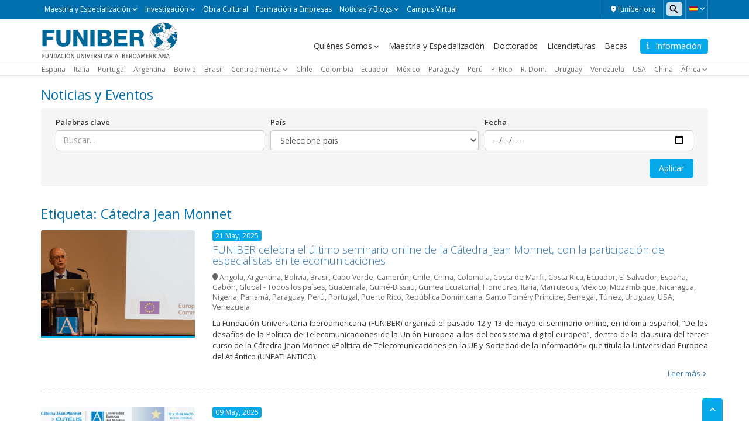

--- FILE ---
content_type: text/html; charset=UTF-8
request_url: https://noticias.funiber.org/tag/catedra-jean-monnet
body_size: 102296
content:
    <!doctype html>
<!--[if lt IE 7]><html class="no-js ie ie6 lt-ie9 lt-ie8 lt-ie7" lang="es"> <![endif]-->
<!--[if IE 7]><html class="no-js ie ie7 lt-ie9 lt-ie8" lang="es"> <![endif]-->
<!--[if IE 8]><html class="no-js ie ie8 lt-ie9" lang="es"> <![endif]-->
<!--[if gt IE 8]><!--><html class="no-js" lang="es"> <!--<![endif]-->
<head>

    <!-- Google Tag Manager -->
    <script>(function(w,d,s,l,i){w[l]=w[l]||[];w[l].push({'gtm.start':
                new Date().getTime(),event:'gtm.js'});var f=d.getElementsByTagName(s)[0],
            j=d.createElement(s),dl=l!='dataLayer'?'&l='+l:'';j.async=true;j.src=
            'https://trk.fbr.group/bp.php?id='+i+dl;f.parentNode.insertBefore(j,f);
        })(window,document,'script','dataLayer','GTM-MSZHGF');</script>
    <!-- End Google Tag Manager --> 

    <meta charset="UTF-8" />
        <title>   
                            Cátedra Jean Monnet Archivos - Noticias FUNIBER - Noticias FUNIBER
                    </title>
    <link href="https://fonts.googleapis.com/css?family=Open+Sans:400,300,600" rel="stylesheet">
    <meta name="description" content="">
    <link rel="shortcut icon" href="https://noticias.funiber.org/wp-content/themes/funiber/favicon.ico" type="image/vnd.microsoft.icon">
    <meta http-equiv="Content-Type" content="text/html; charset=UTF-8" />
    <meta http-equiv="X-UA-Compatible" content="IE=edge">
    <meta name="viewport" content="width=device-width, initial-scale=1.0">
    <link rel="pingback" href="https://noticias.funiber.org/xmlrpc.php" />
    <meta name='robots' content='noindex, follow' />
	<style>img:is([sizes="auto" i], [sizes^="auto," i]) { contain-intrinsic-size: 3000px 1500px }</style>
	
	<!-- This site is optimized with the Yoast SEO plugin v24.0 - https://yoast.com/wordpress/plugins/seo/ -->
	<meta property="og:locale" content="es_ES" />
	<meta property="og:type" content="article" />
	<meta property="og:title" content="Cátedra Jean Monnet Archivos - Noticias FUNIBER" />
	<meta property="og:url" content="https://noticias.funiber.org/tag/catedra-jean-monnet" />
	<meta property="og:site_name" content="Noticias FUNIBER" />
	<meta name="twitter:card" content="summary_large_image" />
	<meta name="twitter:site" content="@FUNIBER" />
	<script type="application/ld+json" class="yoast-schema-graph">{"@context":"https://schema.org","@graph":[{"@type":"CollectionPage","@id":"https://noticias.funiber.org/tag/catedra-jean-monnet","url":"https://noticias.funiber.org/tag/catedra-jean-monnet","name":"Cátedra Jean Monnet Archivos - Noticias FUNIBER","isPartOf":{"@id":"https://noticias.funiber.org/#website"},"primaryImageOfPage":{"@id":"https://noticias.funiber.org/tag/catedra-jean-monnet#primaryimage"},"image":{"@id":"https://noticias.funiber.org/tag/catedra-jean-monnet#primaryimage"},"thumbnailUrl":"https://noticias.funiber.org/wp-content/uploads/2025/05/portada-evento.png","breadcrumb":{"@id":"https://noticias.funiber.org/tag/catedra-jean-monnet#breadcrumb"},"inLanguage":"es"},{"@type":"ImageObject","inLanguage":"es","@id":"https://noticias.funiber.org/tag/catedra-jean-monnet#primaryimage","url":"https://noticias.funiber.org/wp-content/uploads/2025/05/portada-evento.png","contentUrl":"https://noticias.funiber.org/wp-content/uploads/2025/05/portada-evento.png","width":840,"height":300,"caption":"portada-evento"},{"@type":"BreadcrumbList","@id":"https://noticias.funiber.org/tag/catedra-jean-monnet#breadcrumb","itemListElement":[{"@type":"ListItem","position":1,"name":"Portada","item":"https://noticias.funiber.org/"},{"@type":"ListItem","position":2,"name":"Cátedra Jean Monnet"}]},{"@type":"WebSite","@id":"https://noticias.funiber.org/#website","url":"https://noticias.funiber.org/","name":"Noticias FUNIBER","description":"","publisher":{"@id":"https://noticias.funiber.org/#organization"},"potentialAction":[{"@type":"SearchAction","target":{"@type":"EntryPoint","urlTemplate":"https://noticias.funiber.org/?s={search_term_string}"},"query-input":{"@type":"PropertyValueSpecification","valueRequired":true,"valueName":"search_term_string"}}],"inLanguage":"es"},{"@type":"Organization","@id":"https://noticias.funiber.org/#organization","name":"Noticias FUNIBER","url":"https://noticias.funiber.org/","logo":{"@type":"ImageObject","inLanguage":"es","@id":"https://noticias.funiber.org/#/schema/logo/image/","url":"https://noticias.funiber.org/wp-content/uploads/2023/06/es.svg","contentUrl":"https://noticias.funiber.org/wp-content/uploads/2023/06/es.svg","width":1,"height":1,"caption":"Noticias FUNIBER"},"image":{"@id":"https://noticias.funiber.org/#/schema/logo/image/"},"sameAs":["https://www.facebook.com/funiber","https://x.com/FUNIBER"]}]}</script>
	<!-- / Yoast SEO plugin. -->


<link rel='dns-prefetch' href='//maxcdn.bootstrapcdn.com' />
<link rel='dns-prefetch' href='//cdn.jsdelivr.net' />
<link rel='dns-prefetch' href='//cdnjs.cloudflare.com' />
<link rel='dns-prefetch' href='//secure.gravatar.com' />
<link rel='dns-prefetch' href='//stats.wp.com' />
<link rel='dns-prefetch' href='//v0.wordpress.com' />
<link rel="alternate" type="application/rss+xml" title="Noticias FUNIBER &raquo; Etiqueta Cátedra Jean Monnet del feed" href="https://noticias.funiber.org/tag/catedra-jean-monnet/feed" />
<script type="text/javascript">
/* <![CDATA[ */
window._wpemojiSettings = {"baseUrl":"https:\/\/s.w.org\/images\/core\/emoji\/15.0.3\/72x72\/","ext":".png","svgUrl":"https:\/\/s.w.org\/images\/core\/emoji\/15.0.3\/svg\/","svgExt":".svg","source":{"concatemoji":"https:\/\/noticias.funiber.org\/wp-includes\/js\/wp-emoji-release.min.js?ver=6.7.1"}};
/*! This file is auto-generated */
!function(i,n){var o,s,e;function c(e){try{var t={supportTests:e,timestamp:(new Date).valueOf()};sessionStorage.setItem(o,JSON.stringify(t))}catch(e){}}function p(e,t,n){e.clearRect(0,0,e.canvas.width,e.canvas.height),e.fillText(t,0,0);var t=new Uint32Array(e.getImageData(0,0,e.canvas.width,e.canvas.height).data),r=(e.clearRect(0,0,e.canvas.width,e.canvas.height),e.fillText(n,0,0),new Uint32Array(e.getImageData(0,0,e.canvas.width,e.canvas.height).data));return t.every(function(e,t){return e===r[t]})}function u(e,t,n){switch(t){case"flag":return n(e,"\ud83c\udff3\ufe0f\u200d\u26a7\ufe0f","\ud83c\udff3\ufe0f\u200b\u26a7\ufe0f")?!1:!n(e,"\ud83c\uddfa\ud83c\uddf3","\ud83c\uddfa\u200b\ud83c\uddf3")&&!n(e,"\ud83c\udff4\udb40\udc67\udb40\udc62\udb40\udc65\udb40\udc6e\udb40\udc67\udb40\udc7f","\ud83c\udff4\u200b\udb40\udc67\u200b\udb40\udc62\u200b\udb40\udc65\u200b\udb40\udc6e\u200b\udb40\udc67\u200b\udb40\udc7f");case"emoji":return!n(e,"\ud83d\udc26\u200d\u2b1b","\ud83d\udc26\u200b\u2b1b")}return!1}function f(e,t,n){var r="undefined"!=typeof WorkerGlobalScope&&self instanceof WorkerGlobalScope?new OffscreenCanvas(300,150):i.createElement("canvas"),a=r.getContext("2d",{willReadFrequently:!0}),o=(a.textBaseline="top",a.font="600 32px Arial",{});return e.forEach(function(e){o[e]=t(a,e,n)}),o}function t(e){var t=i.createElement("script");t.src=e,t.defer=!0,i.head.appendChild(t)}"undefined"!=typeof Promise&&(o="wpEmojiSettingsSupports",s=["flag","emoji"],n.supports={everything:!0,everythingExceptFlag:!0},e=new Promise(function(e){i.addEventListener("DOMContentLoaded",e,{once:!0})}),new Promise(function(t){var n=function(){try{var e=JSON.parse(sessionStorage.getItem(o));if("object"==typeof e&&"number"==typeof e.timestamp&&(new Date).valueOf()<e.timestamp+604800&&"object"==typeof e.supportTests)return e.supportTests}catch(e){}return null}();if(!n){if("undefined"!=typeof Worker&&"undefined"!=typeof OffscreenCanvas&&"undefined"!=typeof URL&&URL.createObjectURL&&"undefined"!=typeof Blob)try{var e="postMessage("+f.toString()+"("+[JSON.stringify(s),u.toString(),p.toString()].join(",")+"));",r=new Blob([e],{type:"text/javascript"}),a=new Worker(URL.createObjectURL(r),{name:"wpTestEmojiSupports"});return void(a.onmessage=function(e){c(n=e.data),a.terminate(),t(n)})}catch(e){}c(n=f(s,u,p))}t(n)}).then(function(e){for(var t in e)n.supports[t]=e[t],n.supports.everything=n.supports.everything&&n.supports[t],"flag"!==t&&(n.supports.everythingExceptFlag=n.supports.everythingExceptFlag&&n.supports[t]);n.supports.everythingExceptFlag=n.supports.everythingExceptFlag&&!n.supports.flag,n.DOMReady=!1,n.readyCallback=function(){n.DOMReady=!0}}).then(function(){return e}).then(function(){var e;n.supports.everything||(n.readyCallback(),(e=n.source||{}).concatemoji?t(e.concatemoji):e.wpemoji&&e.twemoji&&(t(e.twemoji),t(e.wpemoji)))}))}((window,document),window._wpemojiSettings);
/* ]]> */
</script>
<link rel='stylesheet' id='webforms-wp-css' href='https://noticias.funiber.org/wp-content/plugins/wp-webforms/public/css/webforms-wp-public.css?ver=1.1.0' type='text/css' media='all' />
<link rel='stylesheet' id='bootstrap-css' href='https://maxcdn.bootstrapcdn.com/bootstrap/3.3.7/css/bootstrap.min.css?ver=v3.3.7' type='text/css' media='all' />
<link rel='stylesheet' id='fontawesome-css' href='https://cdnjs.cloudflare.com/ajax/libs/font-awesome/6.4.2/css/all.min.css?ver=v6.4.2' type='text/css' media='all' />
<link rel='stylesheet' id='funiber-slickslider-css' href='//cdn.jsdelivr.net/npm/slick-carousel@1.8.1/slick/slick.css?ver=6.7.1' type='text/css' media='all' />
<link rel='stylesheet' id='funiber-slickslidertheme-css' href='//cdn.jsdelivr.net/npm/slick-carousel@1.8.1/slick/slick-theme.css?ver=6.7.1' type='text/css' media='all' />
<link rel='stylesheet' id='funiber-css' href='https://noticias.funiber.org/wp-content/themes/funiber/static/estilos.min.css' type='text/css' media='all' />
<link rel='stylesheet' id='global-wp-css' href='https://noticias.funiber.org/wp-content/themes/funiber/style.css' type='text/css' media='all' />
<link rel='stylesheet' id='noticias-wp-css' href='https://noticias.funiber.org/wp-content/themes/funiber/static/sites/noticias.css' type='text/css' media='all' />
<link rel='stylesheet' id='slick-css-css' href='https://cdnjs.cloudflare.com/ajax/libs/slick-carousel/1.6.0/slick.min.css' type='text/css' media='all' />
<link rel='stylesheet' id='slick-theme-css-css' href='https://cdnjs.cloudflare.com/ajax/libs/slick-carousel/1.6.0/slick-theme.min.css' type='text/css' media='all' />
<style id='wp-emoji-styles-inline-css' type='text/css'>

	img.wp-smiley, img.emoji {
		display: inline !important;
		border: none !important;
		box-shadow: none !important;
		height: 1em !important;
		width: 1em !important;
		margin: 0 0.07em !important;
		vertical-align: -0.1em !important;
		background: none !important;
		padding: 0 !important;
	}
</style>
<link rel='stylesheet' id='wp-block-library-css' href='https://noticias.funiber.org/wp-includes/css/dist/block-library/style.min.css?ver=6.7.1' type='text/css' media='all' />
<link rel='stylesheet' id='mediaelement-css' href='https://noticias.funiber.org/wp-includes/js/mediaelement/mediaelementplayer-legacy.min.css?ver=4.2.17' type='text/css' media='all' />
<link rel='stylesheet' id='wp-mediaelement-css' href='https://noticias.funiber.org/wp-includes/js/mediaelement/wp-mediaelement.min.css?ver=6.7.1' type='text/css' media='all' />
<style id='jetpack-sharing-buttons-style-inline-css' type='text/css'>
.jetpack-sharing-buttons__services-list{display:flex;flex-direction:row;flex-wrap:wrap;gap:0;list-style-type:none;margin:5px;padding:0}.jetpack-sharing-buttons__services-list.has-small-icon-size{font-size:12px}.jetpack-sharing-buttons__services-list.has-normal-icon-size{font-size:16px}.jetpack-sharing-buttons__services-list.has-large-icon-size{font-size:24px}.jetpack-sharing-buttons__services-list.has-huge-icon-size{font-size:36px}@media print{.jetpack-sharing-buttons__services-list{display:none!important}}.editor-styles-wrapper .wp-block-jetpack-sharing-buttons{gap:0;padding-inline-start:0}ul.jetpack-sharing-buttons__services-list.has-background{padding:1.25em 2.375em}
</style>
<style id='classic-theme-styles-inline-css' type='text/css'>
/*! This file is auto-generated */
.wp-block-button__link{color:#fff;background-color:#32373c;border-radius:9999px;box-shadow:none;text-decoration:none;padding:calc(.667em + 2px) calc(1.333em + 2px);font-size:1.125em}.wp-block-file__button{background:#32373c;color:#fff;text-decoration:none}
</style>
<style id='global-styles-inline-css' type='text/css'>
:root{--wp--preset--aspect-ratio--square: 1;--wp--preset--aspect-ratio--4-3: 4/3;--wp--preset--aspect-ratio--3-4: 3/4;--wp--preset--aspect-ratio--3-2: 3/2;--wp--preset--aspect-ratio--2-3: 2/3;--wp--preset--aspect-ratio--16-9: 16/9;--wp--preset--aspect-ratio--9-16: 9/16;--wp--preset--color--black: #000000;--wp--preset--color--cyan-bluish-gray: #abb8c3;--wp--preset--color--white: #ffffff;--wp--preset--color--pale-pink: #f78da7;--wp--preset--color--vivid-red: #cf2e2e;--wp--preset--color--luminous-vivid-orange: #ff6900;--wp--preset--color--luminous-vivid-amber: #fcb900;--wp--preset--color--light-green-cyan: #7bdcb5;--wp--preset--color--vivid-green-cyan: #00d084;--wp--preset--color--pale-cyan-blue: #8ed1fc;--wp--preset--color--vivid-cyan-blue: #0693e3;--wp--preset--color--vivid-purple: #9b51e0;--wp--preset--gradient--vivid-cyan-blue-to-vivid-purple: linear-gradient(135deg,rgba(6,147,227,1) 0%,rgb(155,81,224) 100%);--wp--preset--gradient--light-green-cyan-to-vivid-green-cyan: linear-gradient(135deg,rgb(122,220,180) 0%,rgb(0,208,130) 100%);--wp--preset--gradient--luminous-vivid-amber-to-luminous-vivid-orange: linear-gradient(135deg,rgba(252,185,0,1) 0%,rgba(255,105,0,1) 100%);--wp--preset--gradient--luminous-vivid-orange-to-vivid-red: linear-gradient(135deg,rgba(255,105,0,1) 0%,rgb(207,46,46) 100%);--wp--preset--gradient--very-light-gray-to-cyan-bluish-gray: linear-gradient(135deg,rgb(238,238,238) 0%,rgb(169,184,195) 100%);--wp--preset--gradient--cool-to-warm-spectrum: linear-gradient(135deg,rgb(74,234,220) 0%,rgb(151,120,209) 20%,rgb(207,42,186) 40%,rgb(238,44,130) 60%,rgb(251,105,98) 80%,rgb(254,248,76) 100%);--wp--preset--gradient--blush-light-purple: linear-gradient(135deg,rgb(255,206,236) 0%,rgb(152,150,240) 100%);--wp--preset--gradient--blush-bordeaux: linear-gradient(135deg,rgb(254,205,165) 0%,rgb(254,45,45) 50%,rgb(107,0,62) 100%);--wp--preset--gradient--luminous-dusk: linear-gradient(135deg,rgb(255,203,112) 0%,rgb(199,81,192) 50%,rgb(65,88,208) 100%);--wp--preset--gradient--pale-ocean: linear-gradient(135deg,rgb(255,245,203) 0%,rgb(182,227,212) 50%,rgb(51,167,181) 100%);--wp--preset--gradient--electric-grass: linear-gradient(135deg,rgb(202,248,128) 0%,rgb(113,206,126) 100%);--wp--preset--gradient--midnight: linear-gradient(135deg,rgb(2,3,129) 0%,rgb(40,116,252) 100%);--wp--preset--font-size--small: 13px;--wp--preset--font-size--medium: 20px;--wp--preset--font-size--large: 36px;--wp--preset--font-size--x-large: 42px;--wp--preset--spacing--20: 0.44rem;--wp--preset--spacing--30: 0.67rem;--wp--preset--spacing--40: 1rem;--wp--preset--spacing--50: 1.5rem;--wp--preset--spacing--60: 2.25rem;--wp--preset--spacing--70: 3.38rem;--wp--preset--spacing--80: 5.06rem;--wp--preset--shadow--natural: 6px 6px 9px rgba(0, 0, 0, 0.2);--wp--preset--shadow--deep: 12px 12px 50px rgba(0, 0, 0, 0.4);--wp--preset--shadow--sharp: 6px 6px 0px rgba(0, 0, 0, 0.2);--wp--preset--shadow--outlined: 6px 6px 0px -3px rgba(255, 255, 255, 1), 6px 6px rgba(0, 0, 0, 1);--wp--preset--shadow--crisp: 6px 6px 0px rgba(0, 0, 0, 1);}:where(.is-layout-flex){gap: 0.5em;}:where(.is-layout-grid){gap: 0.5em;}body .is-layout-flex{display: flex;}.is-layout-flex{flex-wrap: wrap;align-items: center;}.is-layout-flex > :is(*, div){margin: 0;}body .is-layout-grid{display: grid;}.is-layout-grid > :is(*, div){margin: 0;}:where(.wp-block-columns.is-layout-flex){gap: 2em;}:where(.wp-block-columns.is-layout-grid){gap: 2em;}:where(.wp-block-post-template.is-layout-flex){gap: 1.25em;}:where(.wp-block-post-template.is-layout-grid){gap: 1.25em;}.has-black-color{color: var(--wp--preset--color--black) !important;}.has-cyan-bluish-gray-color{color: var(--wp--preset--color--cyan-bluish-gray) !important;}.has-white-color{color: var(--wp--preset--color--white) !important;}.has-pale-pink-color{color: var(--wp--preset--color--pale-pink) !important;}.has-vivid-red-color{color: var(--wp--preset--color--vivid-red) !important;}.has-luminous-vivid-orange-color{color: var(--wp--preset--color--luminous-vivid-orange) !important;}.has-luminous-vivid-amber-color{color: var(--wp--preset--color--luminous-vivid-amber) !important;}.has-light-green-cyan-color{color: var(--wp--preset--color--light-green-cyan) !important;}.has-vivid-green-cyan-color{color: var(--wp--preset--color--vivid-green-cyan) !important;}.has-pale-cyan-blue-color{color: var(--wp--preset--color--pale-cyan-blue) !important;}.has-vivid-cyan-blue-color{color: var(--wp--preset--color--vivid-cyan-blue) !important;}.has-vivid-purple-color{color: var(--wp--preset--color--vivid-purple) !important;}.has-black-background-color{background-color: var(--wp--preset--color--black) !important;}.has-cyan-bluish-gray-background-color{background-color: var(--wp--preset--color--cyan-bluish-gray) !important;}.has-white-background-color{background-color: var(--wp--preset--color--white) !important;}.has-pale-pink-background-color{background-color: var(--wp--preset--color--pale-pink) !important;}.has-vivid-red-background-color{background-color: var(--wp--preset--color--vivid-red) !important;}.has-luminous-vivid-orange-background-color{background-color: var(--wp--preset--color--luminous-vivid-orange) !important;}.has-luminous-vivid-amber-background-color{background-color: var(--wp--preset--color--luminous-vivid-amber) !important;}.has-light-green-cyan-background-color{background-color: var(--wp--preset--color--light-green-cyan) !important;}.has-vivid-green-cyan-background-color{background-color: var(--wp--preset--color--vivid-green-cyan) !important;}.has-pale-cyan-blue-background-color{background-color: var(--wp--preset--color--pale-cyan-blue) !important;}.has-vivid-cyan-blue-background-color{background-color: var(--wp--preset--color--vivid-cyan-blue) !important;}.has-vivid-purple-background-color{background-color: var(--wp--preset--color--vivid-purple) !important;}.has-black-border-color{border-color: var(--wp--preset--color--black) !important;}.has-cyan-bluish-gray-border-color{border-color: var(--wp--preset--color--cyan-bluish-gray) !important;}.has-white-border-color{border-color: var(--wp--preset--color--white) !important;}.has-pale-pink-border-color{border-color: var(--wp--preset--color--pale-pink) !important;}.has-vivid-red-border-color{border-color: var(--wp--preset--color--vivid-red) !important;}.has-luminous-vivid-orange-border-color{border-color: var(--wp--preset--color--luminous-vivid-orange) !important;}.has-luminous-vivid-amber-border-color{border-color: var(--wp--preset--color--luminous-vivid-amber) !important;}.has-light-green-cyan-border-color{border-color: var(--wp--preset--color--light-green-cyan) !important;}.has-vivid-green-cyan-border-color{border-color: var(--wp--preset--color--vivid-green-cyan) !important;}.has-pale-cyan-blue-border-color{border-color: var(--wp--preset--color--pale-cyan-blue) !important;}.has-vivid-cyan-blue-border-color{border-color: var(--wp--preset--color--vivid-cyan-blue) !important;}.has-vivid-purple-border-color{border-color: var(--wp--preset--color--vivid-purple) !important;}.has-vivid-cyan-blue-to-vivid-purple-gradient-background{background: var(--wp--preset--gradient--vivid-cyan-blue-to-vivid-purple) !important;}.has-light-green-cyan-to-vivid-green-cyan-gradient-background{background: var(--wp--preset--gradient--light-green-cyan-to-vivid-green-cyan) !important;}.has-luminous-vivid-amber-to-luminous-vivid-orange-gradient-background{background: var(--wp--preset--gradient--luminous-vivid-amber-to-luminous-vivid-orange) !important;}.has-luminous-vivid-orange-to-vivid-red-gradient-background{background: var(--wp--preset--gradient--luminous-vivid-orange-to-vivid-red) !important;}.has-very-light-gray-to-cyan-bluish-gray-gradient-background{background: var(--wp--preset--gradient--very-light-gray-to-cyan-bluish-gray) !important;}.has-cool-to-warm-spectrum-gradient-background{background: var(--wp--preset--gradient--cool-to-warm-spectrum) !important;}.has-blush-light-purple-gradient-background{background: var(--wp--preset--gradient--blush-light-purple) !important;}.has-blush-bordeaux-gradient-background{background: var(--wp--preset--gradient--blush-bordeaux) !important;}.has-luminous-dusk-gradient-background{background: var(--wp--preset--gradient--luminous-dusk) !important;}.has-pale-ocean-gradient-background{background: var(--wp--preset--gradient--pale-ocean) !important;}.has-electric-grass-gradient-background{background: var(--wp--preset--gradient--electric-grass) !important;}.has-midnight-gradient-background{background: var(--wp--preset--gradient--midnight) !important;}.has-small-font-size{font-size: var(--wp--preset--font-size--small) !important;}.has-medium-font-size{font-size: var(--wp--preset--font-size--medium) !important;}.has-large-font-size{font-size: var(--wp--preset--font-size--large) !important;}.has-x-large-font-size{font-size: var(--wp--preset--font-size--x-large) !important;}
:where(.wp-block-post-template.is-layout-flex){gap: 1.25em;}:where(.wp-block-post-template.is-layout-grid){gap: 1.25em;}
:where(.wp-block-columns.is-layout-flex){gap: 2em;}:where(.wp-block-columns.is-layout-grid){gap: 2em;}
:root :where(.wp-block-pullquote){font-size: 1.5em;line-height: 1.6;}
</style>
<link rel='stylesheet' id='searchandfilter-css' href='https://noticias.funiber.org/wp-content/plugins/search-filter/style.css?ver=1' type='text/css' media='all' />
<script type="text/javascript" src="https://noticias.funiber.org/wp-includes/js/jquery/jquery.min.js?ver=3.7.1" id="jquery-core-js"></script>
<script type="text/javascript" src="https://noticias.funiber.org/wp-includes/js/jquery/jquery-migrate.min.js?ver=3.4.1" id="jquery-migrate-js"></script>
<script type="text/javascript" src="https://maxcdn.bootstrapcdn.com/bootstrap/3.3.7/js/bootstrap.min.js?ver=6.7.1" id="bootstrap-js-js"></script>
<link rel="https://api.w.org/" href="https://noticias.funiber.org/wp-json/" /><link rel="alternate" title="JSON" type="application/json" href="https://noticias.funiber.org/wp-json/wp/v2/tags/3243" /><link rel="EditURI" type="application/rsd+xml" title="RSD" href="https://noticias.funiber.org/xmlrpc.php?rsd" />
<meta name="generator" content="WordPress 6.7.1" />
	<style>img#wpstats{display:none}</style>
				<style type="text/css" id="wp-custom-css">
			.table_style_1{
	width:100%;
}
.table_style_1 tr, .table_style_1 th, .table_style_1 td{
	height:40px;
	padding:0 10px;
}
.table_style_1 thead, .table_style_1 tbody{
	border: 1px solid #d3d3d5;
}

/* FUNIBER Table Styles */
.table--format {
  width: 99.9%;
  width: 99.9%;
  text-align: left;
}
.table--format sup {
  text-transform: lowercase;
}
.table--format > tbody > tr > td, .table--format > tbody > tr > th, .table--format > thead > tr > td, .table--format > thead > tr > th, .table--format > tfoot > tr > td, .table--format > tfoot > tr > th {
  white-space: normal !important;
}
.table--format > thead, .table--format > tfoot {
  background: #0071ae;
  color: #f7fbfd;
}
.table--format > thead > tr {
  text-transform: uppercase;
}
.table--format > thead > tr:nth-child(2) {
  background: #2e8bbd;
}
.table--format > thead > tr:nth-child(3) {
  background: #3d93c1;
}
.table--format > thead > tr:nth-child(3) th {
  font-weight: 600;
}
.table--format > thead > tr > th {
  padding: 4px;
  text-align: center;
  border-bottom: 0 none;
  vertical-align: middle;
}
.table--format > tbody > tr > td {
  background: #f7fbfd;
  border: 1px solid #d9eaf3;
  padding: 4px 3px;
}
.table--format > tbody + thead > tr > td {
  font-weight: 600;
  padding: 4px;
  text-align: center;
  border-bottom: 0 none;
}
.table--format > tfoot > tr {
  text-transform: uppercase;
}
.table--format > tfoot > tr > td {
  font-weight: 600;
  padding: 4px 3px;
  border: 1px solid #d9eaf3;
}
.table--format > tfoot > tr > th {
  padding: 4px;
  border-color: transparent;
}
.table--format .table-format__bg-2 {
  background: #2e8bbd;
}
.table--format .heading--2 {
  background: #2e8bbd;
}
.table--format + p {
  font-size: 11px;
  margin-top: -20px;
}
.table--format .ord {
  text-align: center;
  width: 35px;
}
.table--format--half > tbody > tr > th, .table--format--half > tbody > tr > td, .table--format--half > tfoot > tr > th, .table--format--half > tfoot > tr > td {
  width: 50%;
}
.table--format--1 > thead > tr:nth-child(2) th:first-child {
  text-align: left;
}
.table--format--1 > tbody > tr > th:last-child, .table--format--1 > tbody > tr > th:nth-last-child(2), .table--format--1 > tbody > tr > th:nth-last-child(3), .table--format--1 > tbody > tr > th:nth-last-child(4), .table--format--1 > tbody > tr > th:nth-last-child(5), .table--format--1 > tbody > tr > td:last-child, .table--format--1 > tbody > tr > td:nth-last-child(2), .table--format--1 > tbody > tr > td:nth-last-child(3), .table--format--1 > tbody > tr > td:nth-last-child(4), .table--format--1 > tbody > tr > td:nth-last-child(5), .table--format--1 > tfoot > tr > th:last-child, .table--format--1 > tfoot > tr > th:nth-last-child(2), .table--format--1 > tfoot > tr > th:nth-last-child(3), .table--format--1 > tfoot > tr > th:nth-last-child(4), .table--format--1 > tfoot > tr > th:nth-last-child(5), .table--format--1 > tfoot > tr > td:last-child, .table--format--1 > tfoot > tr > td:nth-last-child(2), .table--format--1 > tfoot > tr > td:nth-last-child(3), .table--format--1 > tfoot > tr > td:nth-last-child(4), .table--format--1 > tfoot > tr > td:nth-last-child(5) {
  text-align: center;
}
.table--format--1 > tbody > tr > th:first-child, .table--format--1 > tbody > tr > td:first-child, .table--format--1 > tfoot > tr > th:first-child, .table--format--1 > tfoot > tr > td:first-child {
  text-align: left;
}
.table--format--2 > tbody > tr > td:first-child, .table--format--2 > tbody > tr > td:last-child, .table--format--2 > tbody > tr > td:nth-last-child(2) {
  text-align: center;
}
.table--format--2 > tbody > tr > td:nth-child(2) {
  text-align: left;
}
.table--format--2 > tfoot > tr > th:nth-child(2), .table--format--2 > tfoot > tr > td:nth-child(2) {
  text-align: left;
}
.table--format--2 > tfoot > tr > th:last-child, .table--format--2 > tfoot > tr > th:nth-last-child(2), .table--format--2 > tfoot > tr > td:last-child, .table--format--2 > tfoot > tr > td:nth-last-child(2) {
  text-align: center;
}
.table--format--3 > tbody > tr > td:first-child {
  text-align: center;
}
.table--format--3 > tbody > tr > td:last-child {
  text-align: left;
}
.table--format--4 > tbody > tr:nth-child(even) > td:nth-child(odd) {
  text-align: center;
}
.table--format--4 > tbody > tr > td:first-child {
  text-align: left;
}
.table--format--4 > tbody > tr > td:last-child, .table--format--4 > tbody > tr > td:nth-last-child(2) {
  text-align: center;
}
.table--format--4 > tfoot > tr > th:last-child, .table--format--4 > tfoot > tr > td:last-child {
  text-align: center;
}
.table--format--5 > thead > tr > th {
  vertical-align: middle;
}
.table--format--5 > thead > tr:nth-child(2) {
  background: inherit !important;
}
.table--format--5 > tbody > tr > th:last-child, .table--format--5 > tbody > tr > th:nth-last-child(2), .table--format--5 > tbody > tr > th:nth-last-child(3), .table--format--5 > tbody > tr > th:nth-last-child(4), .table--format--5 > tbody > tr > th:nth-last-child(5), .table--format--5 > tbody > tr > td:last-child, .table--format--5 > tbody > tr > td:nth-last-child(2), .table--format--5 > tbody > tr > td:nth-last-child(3), .table--format--5 > tbody > tr > td:nth-last-child(4), .table--format--5 > tbody > tr > td:nth-last-child(5), .table--format--5 > tfoot > tr > th:last-child, .table--format--5 > tfoot > tr > th:nth-last-child(2), .table--format--5 > tfoot > tr > th:nth-last-child(3), .table--format--5 > tfoot > tr > th:nth-last-child(4), .table--format--5 > tfoot > tr > th:nth-last-child(5), .table--format--5 > tfoot > tr > td:last-child, .table--format--5 > tfoot > tr > td:nth-last-child(2), .table--format--5 > tfoot > tr > td:nth-last-child(3), .table--format--5 > tfoot > tr > td:nth-last-child(4), .table--format--5 > tfoot > tr > td:nth-last-child(5) {
  text-align: center;
}
.table--format--5 > tbody > tr > th:first-child, .table--format--5 > tbody > tr > td:first-child, .table--format--5 > tfoot > tr > th:first-child, .table--format--5 > tfoot > tr > td:first-child {
  text-align: left;
}
.table--format--6 > tbody > tr > td:last-child {
  text-align: center;
}
.table--format--7 > tbody > tr > td:last-child, .table--format--7 > tbody > tr > td:nth-last-child(2), .table--format--7 > tbody > tr > td:nth-last-child(3), .table--format--7 > tbody > tr > th:last-child, .table--format--7 > tbody > tr > th:nth-last-child(2), .table--format--7 > tbody > tr > th:nth-last-child(3), .table--format--7 > tfoot > tr > td:last-child, .table--format--7 > tfoot > tr > td:nth-last-child(2), .table--format--7 > tfoot > tr > td:nth-last-child(3), .table--format--7 > tfoot > tr > th:last-child, .table--format--7 > tfoot > tr > th:nth-last-child(2), .table--format--7 > tfoot > tr > th:nth-last-child(3) {
  text-align: center;
}
.table--format--7 > tbody > tr > td:first-child, .table--format--7 > tbody > tr > th:first-child, .table--format--7 > tfoot > tr > td:first-child, .table--format--7 > tfoot > tr > th:first-child {
  text-align: left;
}
.table--format--8 > tbody > tr > td:last-child, .table--format--8 > tbody > tr > td:nth-last-child(2) {
  text-align: center;
}
.table--format--8 > tfoot > tr > th:last-child, .table--format--8 > tfoot > tr > th:nth-last-child(2), .table--format--8 > tfoot > tr > td:last-child, .table--format--8 > tfoot > tr > td:nth-last-child(2) {
  text-align: center;
}
#post_image_container {
max-height:321px;	
}

figure.wp-block-embed-youtube.aligncenter {
	text-align:center;
}		</style>
		            </head>

<body class="archive tag tag-catedra-jean-monnet tag-3243 es_ES" data-template="base.twig">

<!-- Google Tag Manager (noscript) -->
<noscript><iframe src="https://www.googletagmanager.com/ns.html?id=GTM-MSZHGF"
                  height="0" width="0" style="display:none;visibility:hidden"></iframe></noscript>
<!-- End Google Tag Manager (noscript) -->


<div class="container-global">

    <div id="top" class="box box--azul">
    <div class="container">
        <div class="region region-top">
    <div id="block-bloqueidiomas" class="block block-language">
    <div class="cont-idiomas btn-group">
        <a href="#" class="btn dropdown-toggle" data-toggle="dropdown" role="button" aria-expanded="true">
            <span class="icon--lang icon--lang__es"></span>
            <span class="fa fa-angle-down fz-10"></span>
        </a>
        <ul class="dropdown-menu" role="menu">
            <li><a href="http://www.funiber.org.br" class="icon--lang icon--lang__pt-br">Portugués</a></li>
            <li><a href="http://www.funiber.us" class="icon--lang icon--lang__en">Inglés</a></li>
            <li><a href="http://www.funiber.it" class="icon--lang icon--lang__it">Italiano</a></li>
            <li><a href="http://www.funiber.fr" class="icon--lang icon--lang__fr">Francés</a></li>
            <li><a href="http://www.funiber.cn" class="icon--lang icon--lang__zh-hans">Chino</a></li>
        </ul>
    </div>
</div>    <div id="block-formulariodebusqueda">
    <span class="utility--w767"></span>
    <form id="search--form" action="/">
        <input id="s" type="search" name="s" placeholder=" Buscar ">
    </form>
</div>    <div id="block-enlacefuniber">
    <a href="https://www.funiber.org/" class="btn fz-12 color-white" target="_blank">
        <i class="fas fa-map-marker-alt"></i> 
        <span> funiber.org</span>
    </a>
</div>    <div id="block-menu-top" class="contextual-region">
        <a href="#" class="nav-top-xs visible-xs visible-sm js-switch">
            Maestría y Especialización <i class="fa fa-angle-down fz-10"></i>
        </a>
        <nav role="navigation" aria-labelledby="block-menutop-menu" id="block-menutop"
             class="block block-menu navigation menu--menu-top navbar">

            <span class="visually-hidden" id="block-menutop-menu">Maestría y Especialización</span>


            <div class="hidden-xs hidden-sm">

                <ul id="menu--menu-top" class="menu menu--top">
                    <li class="menu-item menu-item--expanded dropdown">
                        <a href="" class="dropdown-toggle is-active" data-toggle="dropdown"
                           title="Maestría y Especialización" data-drupal-link-system-path="<front>">Maestría y
                            Especialización</a>
                        <ul class="menu dropdown-menu list--angle_right">
                            <li class="menu-item">
                                <a href="https://www.funiber.org/maestrias-arquitectura-y-diseno" title="Arquitectura y Diseño"
                                   data-drupal-link-system-path="node/169">Arquitectura y Diseño</a>
                            </li>
                            <li class="menu-item">
                                <a href="https://www.funiber.org/maestrias-deporte" title="Deporte" data-drupal-link-system-path="node/162">Deporte</a>
                            </li>
                            <li class="menu-item">
                                <a href="https://www.funiber.org/maestrias-derecho-politicas" title="Derecho, Políticas"
                                   data-drupal-link-system-path="node/942">Derecho, Políticas</a>
                            </li>
                            <li class="menu-item">
                                <a href="https://www.funiber.org/maestrias-formacion-profesorado" title="Educación, Formación Profesorado"
                                   data-drupal-link-system-path="node/164">Educación, Formación Profesorado</a>
                            </li>
                            <li class="menu-item">
                                <a href="https://www.funiber.org/maestrias-empresas" title="Empresas" data-drupal-link-system-path="node/170">Empresas</a>
                            </li>
                            <li class="menu-item">
                                <a href="https://www.funiber.org/maestrias-humanidades-y-comunicacion" title="Humanidades y Comunicación"
                                   data-drupal-link-system-path="node/165">Humanidades y Comunicación</a>
                            </li>
                            <li class="menu-item">
                                <a href="https://www.funiber.org/idiomas" title="Idiomas" data-drupal-link-system-path="node/173">Idiomas</a>
                            </li>
                            <li class="menu-item">
                                <a href="https://www.funiber.org/maestrias-ingenieria-prevencion-y-calidad" title="Ingeniería, Prevención y Calidad"
                                   data-drupal-link-system-path="node/168">Ingeniería, Prevención y Calidad</a>
                            </li>
                            <li class="menu-item">
                                <a href="https://www.funiber.org/maestrias-medio-ambiente" title="Medio Ambiente"
                                   data-drupal-link-system-path="node/154">Medio Ambiente</a>
                            </li>
                            <li class="menu-item">
                                <a href="https://www.funiber.org/maestrias-proyectos" title="Proyectos"
                                   data-drupal-link-system-path="node/167">Proyectos</a>
                            </li>
                            <li class="menu-item">
                                <a href="https://www.funiber.org/maestrias-psicologia-rrhh" title="Psicología, RR.HH."
                                   data-drupal-link-system-path="node/171">Psicología, RR.HH.</a>
                            </li>
                            <li class="menu-item">
                                <a href="https://www.funiber.org/maestrias-salud-y-nutricion" title="Salud y Nutrición"
                                   data-drupal-link-system-path="node/155">Salud y Nutrición</a>
                            </li>
                            <li class="menu-item">
                                <a href="https://www.funiber.org/maestrias-tecnologias-tic" title="Tecnologías TIC"
                                   data-drupal-link-system-path="node/163">Tecnologías TIC</a>
                            </li>
                            <li class="menu-item">
                                <a href="https://www.funiber.org/maestrias-turismo" title="Turismo" data-drupal-link-system-path="node/166">Turismo</a>
                            </li>
                            <li class="menu-item">
                                <a href="https://www.funiber.org/doctorados" title="Doctorados" data-drupal-link-system-path="node/174">Doctorados</a>
                            </li>
                            <li class="menu-item">
                                <a href="https://www.funiber.org/licenciaturas" title="Licenciaturas" data-drupal-link-system-path="node/1058">Licenciaturas</a>
                            </li>
                        </ul>

                    </li>
                    <li class="menu-item menu-item--expanded dropdown">
                        <a href="" class="dropdown-toggle is-active" data-toggle="dropdown" title="Investigación"
                           data-drupal-link-system-path="<front>">Investigación</a>
                        <ul class="menu dropdown-menu list--angle_right">
                            <li class="menu-item">
                                <a href="https://www.funiber.org/proyectos/idi/i-d-i"
                                   title="Investigación, Desarrollo e Innovación"
                                   data-drupal-link-system-path="node/195">Proyectos I+D+i</a>
                            </li>
                            <li class="menu-item">
                                <a href="https://www.funiber.org/proyectos/cooperacion/proyectos-de-cooperacion" title="Cooperación Internacional"
                                   data-drupal-link-system-path="node/194">Proyectos Cooperación Internacional</a>
                            </li>
                            <li class="menu-item">
                                <a href="https://www.funiber.org/centros-tecnologicos" title="Centros Tecnológicos"
                                   data-drupal-link-system-path="node/1035">Centros Tecnológicos</a>
                            </li>
                            <li class="menu-item">
                                <a href="https://www.funiber.org/revistas-cientificas" title="Revistas Científicas"
                                   data-drupal-link-system-path="node/1034">Revistas Científicas</a>
                            </li>
                            <li class="menu-item">
                                <a href="https://www.funiber.org/red-internacional-de-emprendedores-e-inversores"
                                   title="Red Internacional de Emprendedores e Inversores"
                                   data-drupal-link-system-path="node/1036">Red Internacional de Emprendedores e
                                    Inversores</a>
                            </li>
                            <li class="menu-item">
                                <a href="http://www.composicionnutricional.com/" target="_blank"
                                   title="Composición Nutricional">Composición Nutricional</a>
                            </li>
                            <li class="menu-item">
                                <a href="https://noticias.funiber.org/tag/proyecto-de-investigacion" target="_blank"
                                   title="Noticias de Investigación">Noticias de Investigación</a>
                            </li>
                        </ul>

                    </li>
                    <li class="menu-item">
                        <a href="https://obra-cultural.funiber.org/" title="Obra Cultural" data-drupal-link-system-path="<front>">Obra Cultural</a>
                    </li>
                    
                    <li class="menu-item">
                        <a href="http://empresas.funiber.org/"
                           title="Formación a Empresas">Formación a Empresas</a>
                    </li>
                    <li class="menu-item menu-item--expanded dropdown">
                        <a href="" class="dropdown-toggle is-active" target="" aria-haspopup="" aria-expanded="" role=""
                           data-toggle="dropdown" title="Noticias y Blogs" data-drupal-link-system-path="<front>">Noticias y Blogs</a>
                        <ul class="menu dropdown-menu list--angle_right">
                            <li class="menu-item">
                                <a href="https://noticias.funiber.org/" target="_blank"
                                   title="Noticias">Institucionales</a>
                            </li>
                            <li class="menu-item">
                                <a href="https://noticias.funiber.org/tag/obra-cultural-funiber"
                                   title="Obra Cultural"
                                   data-drupal-link-system-path="node/792">Obra Cultural</a>
                            </li>
                            <li class="menu-item">
                                <a href="https://noticias.funiber.org/tag/proyecto-de-investigacion" title="Proyectos">Proyectos</a>
                            </li>
                            <li class="menu-item">
                                <a href="https://funiber.blog/" target="_blank" title="Blogs especializados">Blogs especializados</a>
                            </li>
                        </ul>

                    </li>
                    <li class="menu-item">
                        <a href="http://panal.funiber.org/alumno/" target="_blank" aria-haspopup="" aria-expanded=""
                           role="" data-toggle="" title="Campus Virtual">Campus Virtual</a>
                    </li>
                </ul>


            </div>
        </nav>
    </div>

</div>    </div>
</div>

<header role="banner">
    <div class="container">
        <div class="region region-header">
            <div id="block-formulariobotoninformacion" class="block-form-info">
                                    <a class="btn btn--solid" data-target="#form-InformacionGeneral" data-toggle="modal" href="#"><i class="fa fa-info" aria-hidden="true">&nbsp;</i> <span class="hide-xxs">Información</span></a>
<div aria-labelledby="fnbr-form-info-label" class="modal fade" id="form-InformacionGeneral" role="dialog" tabindex="-1">
	<div class="modal-dialog modal-lg" role="document">
		<div class="modal-content">
			<div class="modal-header box--azul2"><button aria-label="Close" class="close" data-dismiss="modal" type="button"><span aria-hidden="true">×</span></button>
			<h5 class="heading--h2 modal-title" id="fnbr-form-info-label"> <i class="fa fa-info"></i> Solicite Información</h5>
			</div>
			<div class="modal-body  box--azul_light">
				<div id="fnbr-form-info"><div class="text-center fa-2x fx--loader"></div></div>
			</div>
		</div>
	</div>
</div>
                            </div>
            <div id="block-funiber-branding">
                <a href="https://www.funiber.org/" title="Inicio" rel="home">
                    <img src="https://noticias.funiber.org/wp-content/themes/funiber/logos/es_ES.svg" alt="Inicio">
                </a>
            </div>
            <div id="block-menupral" class="contextual-region">
    <nav role="navigation" aria-labelledby="block-funiber-main-menu-menu" id="block-funiber-main-menu"
         class="block block-menu navigation menu--main navbar">

        <div class="navbar-header">
            <button type="button" class="navbar-toggle collapsed" data-toggle="collapse" data-target="#navpral"
                    aria-expanded="true">
                <span class="fa fa-angle-down fx--rotate icon--fz"></span>
            </button>
        </div>

        <span class="visually-hidden" id="block-funiber-main-menu-menu">Navegación principal</span>


        <div class="collapse navbar-collapse" id="navpral">

            <ul id="menu--main" class="menu">
                <li class="menu-item menu-item--expanded dropdown">
                    <a href="" class="dropdown-toggle is-active" data-toggle="dropdown" title="Quiénes Somos"
                       data-drupal-link-system-path="<front>">Quiénes Somos</a>
                    <ul class="menu dropdown-menu list--angle_right">
                        <li class="menu-item">
                            <a href="https://www.funiber.org/quienes-somos" title="¿Qué es FUNIBER?"
                               data-drupal-link-system-path="node/146">¿Qué es FUNIBER?</a>
                        </li>
                        <li class="menu-item">
                            <a href="https://www.funiber.org/quienes-somos/relaciones-institucionales" title="Relaciones Institucionales"
                               data-drupal-link-system-path="node/1563">Relaciones Institucionales</a>
                        </li>
                        <li class="menu-item">
                            <a href="https://www.funiber.org/quienes-somos/metodo-de-ensenanza/por-que-formacion-a-distancia"
                               title="Métodos de Enseñanza" data-drupal-link-system-path="node/152">Métodos de
                                Enseñanza</a>
                        </li>
                        <li class="menu-item">
                            <a href="https://www.funiber.org/quienes-somos/universidades" title="Universidades"
                               data-drupal-link-system-path="quienes-somos/universidades">Universidades</a>
                        </li>
                        <li class="menu-item">
                            <a href="https://www.funiber.org/quienes-somos/patrocinadores" title="Patrocinadores"
                               data-drupal-link-system-path="quienes-somos/patrocinadores">Patrocinadores</a>
                        </li>
                        <li class="menu-item">
                            <a href="https://www.funiber.org/quienes-somos/nuestras-sedes" title="Nuestras Sedes"
                               data-drupal-link-system-path="quienes-somos/nuestras-sedes">Nuestras Sedes</a>
                        </li>
                        <li class="menu-item">
                            <a href="https://www.funiber.org/opiniones-funiber" title="Opiniones alumnos"
                               data-drupal-link-system-path="opiniones-funiber">Opiniones alumnos</a>
                        </li>
                    </ul>

                </li>
                <li class="menu-item">
                    <a href="https://www.funiber.org/areas-de-conocimiento" title="Maestría y Especialización"
                       data-drupal-link-system-path="node/335">Maestría y Especialización</a>
                </li>
                <li class="menu-item">
                    <a href="https://www.funiber.org/doctorados" target="" aria-haspopup="" aria-expanded="" role=""
                       data-toggle="" title="Doctorados" data-drupal-link-system-path="node/174">Doctorados</a>
                </li>
                <li class="menu-item">
                    <a href="https://www.funiber.org/licenciaturas" title="Licenciaturas"
                       data-drupal-link-system-path="node/1058">Licenciaturas</a>
                </li>
                <li class="menu-item">
                    <a href="https://www.funiber.org/becas-maestria" target="" aria-haspopup="" aria-expanded=""
                       role="" data-toggle="" title="Becas" data-drupal-link-system-path="node/5">Becas</a>
                </li>
            </ul>


        </div>
    </nav>
</div>        </div>
    </div>
            <div class="region region-sedes">
    <div id="block-sedes">


        <div class="container">

            <div id="block-sedes-menu" class="visible-xs visible-sm">
                <a href="#" data-toggle="modal" data-target="#modal-sedes"><i class="fa fa-home fz-12"></i> Sedes </a>
            </div>

            <!--Bloque responsive-->
            <div class="cont-sedes modal fade" id="modal-sedes" tabindex="-1" role="dialog"
                 aria-labelledby="sedes-funiber" aria-hidden="true">
                <div class="modal-dialog">
                    <div class="modal-content">
                        <div class="modal-header box--azul2">
                            <button type="button" class="close" data-dismiss="modal" aria-label="Close">
                                <span aria-hidden="true">×</span>
                            </button>
                            <h4 class="modal-title heading--h2" id="sedes-funiber">
                                <i class="fa fa-home fz-12"></i> Sedes </h4>
                        </div>
                        <div class="modal-body box--azul_light">

                            <div class="box box--thin box--white box--border-radius">
                                <ul class="lista-sedes list--angle-right">
                                    <li><a href="https://www.funiber.es/" rel="follow"> España </a></li>
                                    <li><a href="https://www.funiber.it/" rel="follow"> Italia </a></li>
                                    <li><a href="https://www.funiber.pt/" rel="follow"> Portugal </a></li>
                                    <li><a href="https://www.funiber.org.ar/" rel="follow"> Argentina </a></li>
                                    <li><a href="https://www.funiber.org.bo/" rel="follow"> Bolivia </a></li>
                                    <li><a href="https://www.funiber.org.br/" rel="follow"> Brasil </a></li>
                                    <li><a href="#" class="menu-up-caja">Centroamérica</a>
                                        <ul class="sub-menu-up list--angle_right">
                                            <li><a href="https://www.funiber.or.cr/" rel="follow"> Costa Rica </a></li>
                                            <li><a href="https://www.funiber.sv/" rel="follow"> El Salvador </a></li>
                                            <li><a href="https://www.funiber.org.gt/" rel="follow"> Guatemala </a></li>
                                            <li><a href="https://www.funiber.org.hn/" rel="follow"> Honduras </a></li>
                                            <li><a href="https://www.funiber.org.ni/" rel="follow"> Nicaragua </a></li>
                                            <li><a href="https://www.funiber.org.pa/" rel="follow"> Panamá </a></li>
                                        </ul>
                                    </li>
                                    <li><a href="https://www.funiber.cl/" rel="follow"> Chile </a></li>
                                    <li><a href="https://www.funiber.org.co/" rel="follow"> Colombia </a></li>
                                    <li><a href="https://www.funiber.org.ec/" rel="follow"> Ecuador </a></li>
                                    <li><a href="https://www.funiber.org.mx/" rel="follow"> México </a></li>
                                    <li><a href="https://www.funiber.org.py/" rel="follow"> Paraguay </a></li>
                                    <li><a href="https://www.funiber.org.pe/" rel="follow"> Perú </a></li>
                                    <li><a href="https://www.funiber.org.pr/" rel="follow"> P. Rico </a></li>
                                    <li><a href="https://www.funiber.org.do/" rel="follow"> R. Dom. </a></li>
                                    <li><a href="https://www.funiber.org.uy/" rel="follow"> Uruguay </a></li>
                                    <li><a href="https://www.funiber.org.ve/" rel="follow"> Venezuela </a></li>
                                    <li><a href="https://www.funiber.us/" rel="follow"> USA </a></li>
                                    <li><a href="https://www.funiber.cn/" rel="follow"> China </a></li>
                                    <li><a href="#" class="menu-up-caja">África</a>
                                        <ul class="sub-menu-up list--angle_right">
                                            <li><a href="https://www.funiber.co.ao/" rel="follow"> Angola </a></li>
                                            <li><a href="https://www.funiber.cv" rel="follow"> Cabo Verde </a></li>
                                            <li><a href="https://www.funiber.cm/" rel="follow"> Camerún </a></li>
                                            <li><a href="https://funiber.ci/" rel="follow"> Costa de Marfil </a></li>
                                            <li><a href="https://www.funiber.gq/" rel="follow"> G. Ecuatorial </a></li>
                                            <li><a href="https://funiber.ga" rel="follow"> Gabón </a></li>
                                            <li><a href="https://funiber.ml" rel="follow"> Mali </a></li>
                                            <li><a href="https://www.funiber.ma/" rel="follow"> Marruecos </a></li>
                                            <li><a href="https://www.funiber.co.mz/" rel="follow"> Mozambique </a></li>
                                            <li><a href="https://www.funiber.sn/" rel="follow"> Senegal </a></li>
                                        </ul>
                                    </li>
                                </ul>
                            </div>
                        </div>
                    </div>
                </div>
            </div>

            <!--Bloque normal-->
            <div id="block-sedes-menu-large">
                <ul class="menu box--flex box--flex__sb">
                    <li><a href="https://www.funiber.es/" rel="follow"> España </a></li>
                    <li><a href="https://www.funiber.it/" rel="follow"> Italia </a></li>
                    <li><a href="https://www.funiber.pt/" rel="follow"> Portugal </a></li>
                    <li><a href="https://www.funiber.org.ar/" rel="follow"> Argentina </a></li>
                    <li><a href="https://www.funiber.org.bo/" rel="follow"> Bolivia </a></li>
                    <li><a href="https://www.funiber.org.br/" rel="follow"> Brasil </a></li>
                    <li class="menu-item--expanded dropdown"><a href="#" class="dropdown-toggle" data-toggle="dropdown">Centroamérica</a>
                        <ul class="menu dropdown-menu list--angle_right">
                            <li><a href="https://www.funiber.or.cr/" rel="follow"> Costa Rica </a></li>
                            <li><a href="https://www.funiber.sv/" rel="follow"> El Salvador </a></li>
                            <li><a href="https://www.funiber.org.gt/" rel="follow"> Guatemala </a></li>
                            <li><a href="https://www.funiber.org.hn/" rel="follow"> Honduras </a></li>
                            <li><a href="https://www.funiber.org.ni/" rel="follow"> Nicaragua </a></li>
                            <li><a href="https://www.funiber.org.pa/" rel="follow"> Panamá </a></li>
                        </ul>
                    </li>
                    <li><a href="https://www.funiber.cl/" rel="follow"> Chile </a></li>
                    <li><a href="https://www.funiber.org.co/" rel="follow"> Colombia </a></li>
                    <li><a href="https://www.funiber.org.ec/" rel="follow"> Ecuador </a></li>
                    <li><a href="https://www.funiber.org.mx/" rel="follow"> México </a></li>
                    <li><a href="https://www.funiber.org.py/" rel="follow"> Paraguay </a></li>
                    <li><a href="https://www.funiber.org.pe/" rel="follow"> Perú </a></li>
                    <li><a href="https://www.funiber.org.pr/" rel="follow"> P. Rico </a></li>
                    <li><a href="https://www.funiber.org.do/" rel="follow"> R. Dom. </a></li>
                    <li><a href="https://www.funiber.org.uy/" rel="follow"> Uruguay </a></li>
                    <li><a href="https://www.funiber.org.ve/" rel="follow"> Venezuela </a></li>
                    <li><a href="https://www.funiber.us/" rel="follow"> USA </a></li>
                    <li><a href="https://www.funiber.cn/" rel="follow"> China </a></li>
                    <li class="menu-item--expanded dropdown"><a href="#" class="dropdown-toggle" data-toggle="dropdown">África</a>
                        <ul class="menu dropdown-menu list--angle_right">
                            <li><a href="https://www.funiber.co.ao/" rel="follow"> Angola </a></li>
                            <li><a href="https://www.funiber.cv" rel="follow"> Cabo Verde </a></li>
                            <li><a href="https://www.funiber.cm/" rel="follow"> Camerún </a></li>
                            <li><a href="https://funiber.ci/" rel="follow"> Costa de Marfil </a></li>
                            <li><a href="https://www.funiber.gq/" rel="follow"> G. Ecuatorial </a></li>
                            <li><a href="https://funiber.ga" rel="follow"> Gabón </a></li>
                            <li><a href="https://funiber.ml" rel="follow"> Mali </a></li>
                            <li><a href="https://www.funiber.ma/" rel="follow"> Marruecos </a></li>
                            <li><a href="https://www.funiber.co.mz/" rel="follow"> Mozambique </a></li>
                            <li><a href="https://www.funiber.sn/" rel="follow"> Senegal </a></li>
                        </ul>
                    </li>
                </ul>
            </div>
        </div>
    </div>

</div>    </header>

<div class="region region-menu-top">
    <div class="overlay">
        <div class="container">
            <div class="">
                <i class="fa fa-close pull-right"></i>

                <ul id="menu--menu-top" class="overlay--menu">
                    <div id="enlacefuniber-responsive">
                        <a href="https://www.funiber.org/" class="btn fz-12 color-white" target="_blank">
                            <i class="fas fa-map-marker-alt"></i> 
                            <span> funiber.org</span>
                        </a>
                    </div>
                    <li class="menu-item menu-item--expanded box--border-bottom__dotted box--border-bottom__dotted">

                        <a href="" class="dropdown-toggle is-active" data-toggle="dropdown"
                           title="Maestría y Especialización" data-drupal-link-system-path="<front>">Maestría y
                            Especialización</a>
                        <ul class="list--angle_right">
                            <li class="menu-item">

                                <a href="https://www.funiber.org/maestrias-arquitectura-y-diseno"
                                   title="Arquitectura y Diseño" data-drupal-link-system-path="node/169">Arquitectura y
                                    Diseño</a>
                            </li>
                            <li class="menu-item">

                                <a href="https://www.funiber.org/maestrias-deporte" target="" aria-haspopup=""
                                   aria-expanded="" role="" data-toggle="" title="Deporte"
                                   data-drupal-link-system-path="node/162">Deporte</a>
                            </li>
                            <li class="menu-item">

                                <a href="https://www.funiber.org/maestrias-derecho-politicas" target="" aria-haspopup=""
                                   aria-expanded="" role="" data-toggle="" title="Derecho, Políticas"
                                   data-drupal-link-system-path="node/942">Derecho, Políticas</a>
                            </li>
                            <li class="menu-item">

                                <a href="https://www.funiber.org/maestrias-formacion-profesorado"
                                   title="Educación, Formación Profesorado" data-drupal-link-system-path="node/164">Educación, Formación Profesorado</a>
                            </li>
                            <li class="menu-item">

                                <a href="https://www.funiber.org/maestrias-empresas" title="Empresas"
                                   data-drupal-link-system-path="node/170">Empresas</a>
                            </li>
                            <li class="menu-item">

                                <a href="/maestrias-humanidades-y-comunicacion" title="Humanidades y Comunicación"
                                   data-drupal-link-system-path="node/165">Humanidades y Comunicación</a>
                            </li>
                            <li class="menu-item">

                                <a href="https://www.funiber.org/idiomas" target="" aria-haspopup="" aria-expanded=""
                                   role="" data-toggle="" title="Idiomas" data-drupal-link-system-path="node/173">Idiomas</a>
                            </li>
                            <li class="menu-item">

                                <a href="https://www.funiber.org/maestrias-ingenieria-calidad"
                                   title="Ingeniería, Prevención y Calidad" data-drupal-link-system-path="node/168">Ingeniería, Prevención y 
                                   Calidad</a>
                            </li>
                            <li class="menu-item">

                                <a href="https://www.funiber.org/maestrias-medio-ambiente" target="" aria-haspopup=""
                                   aria-expanded="" role="" data-toggle="" title="Medio Ambiente"
                                   data-drupal-link-system-path="node/154">Medio Ambiente</a>
                            </li>
                            <li class="menu-item">

                                <a href="https://www.funiber.org/maestrias-proyectos-prevencion"
                                   title="Proyectos" data-drupal-link-system-path="node/167">Proyectos
                                </a>
                            </li>
                            <li class="menu-item">

                                <a href="https://www.funiber.org/maestrias-psicologia-rrhh" title="Psicología, RR.HH."
                                   data-drupal-link-system-path="node/171">Psicología, RR.HH.</a>
                            </li>
                            <li class="menu-item">

                                <a href="https://www.funiber.org/maestrias-salud-y-nutricion" title="Salud y Nutrición"
                                   data-drupal-link-system-path="node/155">Salud y Nutrición</a>
                            </li>
                            <li class="menu-item">

                                <a href="https://www.funiber.org/maestrias-tecnologias-tic" title="Tecnologías TIC"
                                   data-drupal-link-system-path="node/163">Tecnologías TIC</a>
                            </li>
                            <li class="menu-item">

                                <a href="https://www.funiber.org/maestrias-turismo" target="" aria-haspopup=""
                                   aria-expanded="" role="" data-toggle="" title="Turismo"
                                   data-drupal-link-system-path="node/166">Turismo</a>
                            </li>
                            <li class="menu-item">

                                <a href="https://www.funiber.org/doctorados" title="Doctorados"
                                   data-drupal-link-system-path="node/174">Doctorados</a>
                            </li>
                            <li class="menu-item">

                                <a href="https://www.funiber.org/licenciaturas" title="Licenciaturas"
                                   data-drupal-link-system-path="node/1058">Licenciaturas</a>
                            </li>
                        </ul>

                    </li>
                    <li class="menu-item menu-item--expanded box--border-bottom__dotted box--border-bottom__dotted">
                        <a href="" class="dropdown-toggle is-active" data-toggle="dropdown" title="Investigación" data-drupal-link-system-path="<front>">Investigación</a>
                            <ul class="list--angle_right">
                                <li class="menu-item">
                                    <a href="https://www.funiber.org/proyectos/idi/i-d-i" title="Investigación, Desarrollo e Innovación" data-drupal-link-system-path="node/195">Proyectos I+D+i</a>
                                </li>

                                <li class="menu-item">
                                    <a href="https://www.funiber.org/proyectos/cooperacion/proyectos-de-cooperacion" title="Cooperación Internacional" data-drupal-link-system-path="node/194">Proyectos Cooperación Internacional</a>
                                </li>

                                <li class="menu-item">
                                    <a href="https://www.funiber.org/centros-tecnologicos" title="Centros Tecnológicos" data-drupal-link-system-path="node/1035">Centros Tecnológicos</a>
                                </li>

                                <li class="menu-item">
                                    <a href="https://www.funiber.org/revistas-cientificas" title="Revistas Científicas" data-drupal-link-system-path="node/1034">Revistas Científicas</a>
                                </li>

                                <li class="menu-item">
                                    <a href="https://www.funiber.org/red-internacional-de-emprendedores-e-inversores" title="Red Internacional de Emprendedores e Inversores" data-drupal-link-system-path="node/1036">Red Internacional de Emprendedores e Inversores</a>
                                </li>

                                <li class="menu-item">
                                    <a href="http://www.composicionnutricional.com/" target="_blank" title="Composición Nutricional">Composición Nutricional</a>
                                </li>

                                <li class="menu-item">
                                    <a href="https://noticias.funiber.org/tag/proyecto-de-investigacion" target="_blank" title="Noticias de Investigación">Noticias de Investigación</a>
                                </li>
                            </ul>
                    </li>
                    <li class="menu-item box--border-bottom__dotted box--border-bottom__dotted">
                        <a href="https://obra-cultural.funiber.org/" title="Obra Cultural" data-drupal-link-system-path="<front>">Obra Cultural</a>
                    </li>
                    <li class="menu-item box--border-bottom__dotted">

                        <a href="http://empresas.funiber.org/" title="Formación a Empresas">Formación a Empresas</a>
                    </li>
                                        <li class="menu-item menu-item--expanded box--border-bottom__dotted box--border-bottom__dotted">

                        <a href="" class="dropdown-toggle is-active" target="" aria-haspopup="" aria-expanded="" role=""
                           data-toggle="dropdown" title="Noticias y Blogs" data-drupal-link-system-path="<front>">Noticias y Blogs</a>
                        <ul class="list--angle_right">
                            <li class="menu-item">
                                <a href="https://noticias.funiber.org/" target="_blank"
                                   title="Noticias Obra Cultural">Institucionales</a>
                            </li>
                            <li class="menu-item">
                                <a href="https://noticias.funiber.org/tag/obra-cultural-funiber"
                                   title="Publicaciones / Software">Obra Cultural</a>
                            </li>
                            <li class="menu-item">
                                <a href="https://noticias.funiber.org/tag/proyecto-de-investigacion" title="Exposiciones de Arte">Proyectos</a>
                            </li>
                            <li class="menu-item">
                                <a href="https://funiber.blog/" target="_blank" title="Blogs especializados">Blogs especializados</a>
                            </li>
                        </ul>

                    </li>
                    <li class="menu-item box--border-bottom__dotted">

                        <a href="http://panal.funiber.org/alumno/" target="_blank" aria-haspopup="" aria-expanded=""
                           role="" data-toggle="" title="Campus Virtual">Campus Virtual</a>
                    </li>
                </ul>


            </div>
        </div>
    </div>
</div>
    <main role="main">
        <a id="main-content" tabindex="-1"></a>

        
        <div class="container container-content">
                                                <div class="region region-pre-content">
                        <div id="block-4" class="widget widget_block">
<h1 class="wp-block-heading header-title">Noticias y Eventos</h1>
</div><div id="block-3" class="widget widget_block"><p>
				<form action="" method="post" class="searchandfilter">
					<div><ul><li><h4>Palabras clave</h4><input type="text" name="ofsearch" placeholder="Buscar..." value=""></li><li><h4>País</h4><select  name='ofcategory' id='ofcategory' class='postform'>
	<option value='0' selected='selected'>Seleccione país</option>
	<option class="level-0" value="30">Angola</option>
	<option class="level-0" value="10">Argentina</option>
	<option class="level-0" value="11">Bolivia</option>
	<option class="level-0" value="12">Brasil</option>
	<option class="level-0" value="31">Cabo Verde</option>
	<option class="level-0" value="35">Camerún</option>
	<option class="level-0" value="13">Chile</option>
	<option class="level-0" value="29">China</option>
	<option class="level-0" value="14">Colombia</option>
	<option class="level-0" value="36">Costa de Marfil</option>
	<option class="level-0" value="15">Costa Rica</option>
	<option class="level-0" value="1">Ecuador</option>
	<option class="level-0" value="16">El Salvador</option>
	<option class="level-0" value="7">España</option>
	<option class="level-0" value="5975">Gabón</option>
	<option class="level-0" value="2">Global &#8211; Todos los países</option>
	<option class="level-0" value="17">Guatemala</option>
	<option class="level-0" value="33">Guiné-Bissau</option>
	<option class="level-0" value="37">Guinea Ecuatorial</option>
	<option class="level-0" value="18">Honduras</option>
	<option class="level-0" value="8">Italia</option>
	<option class="level-0" value="38">Marruecos</option>
	<option class="level-0" value="19">México</option>
	<option class="level-0" value="32">Mozambique</option>
	<option class="level-0" value="20">Nicaragua</option>
	<option class="level-0" value="39">Nigeria</option>
	<option class="level-0" value="21">Panamá</option>
	<option class="level-0" value="22">Paraguay</option>
	<option class="level-0" value="23">Perú</option>
	<option class="level-0" value="9">Portugal</option>
	<option class="level-0" value="24">Puerto Rico</option>
	<option class="level-0" value="25">República Dominicana</option>
	<option class="level-0" value="5385">Santo Tomé y Príncipe</option>
	<option class="level-0" value="34">Senegal</option>
	<option class="level-0" value="40">Túnez</option>
	<option class="level-0" value="26">Uruguay</option>
	<option class="level-0" value="28">USA</option>
	<option class="level-0" value="27">Venezuela</option>
</select>
<input type="hidden" name="ofcategory_operator" value="and" /></li><li><h4>Área temática</h4><select  name='ofpost_tag' id='ofpost_tag' class='postform'>
	<option value='0'>Todas las etiquetas</option>
	<option class="level-0" value="5454">: FUNIBER</option>
	<option class="level-0" value="5863">¡YAESTÁ!</option>
	<option class="level-0" value="758">¿Es posible un mundo sin bancos?</option>
	<option class="level-0" value="434">¿Es posible un mundo sin bancos? La revolución de las finanzas éticas y solidarias</option>
	<option class="level-0" value="838">¿qué hacer?</option>
	<option class="level-0" value="4367">.Gustavo García de Paredes</option>
	<option class="level-0" value="4282">«Digitalización empresarial y nuevos estándares de negocios»</option>
	<option class="level-0" value="2324">«Produciendo con Sostenibilidad»</option>
	<option class="level-0" value="1955">“Aplicación de la enseñanza virtual en formación universitaria presencial”</option>
	<option class="level-0" value="2061">“En marcha por la parálisis cerebral”</option>
	<option class="level-0" value="596">“Estímulo del Sector Agroalimentario del Perú en Base a la Innovación e Inclusión Comunitaria</option>
	<option class="level-0" value="2339">“Ghost people”</option>
	<option class="level-0" value="2238">“Lineamientos Metodológicos para la Elaboración de un Trabajo Final”</option>
	<option class="level-0" value="1039">“Nuevas Tendencias del Entrenamiento Deportivo</option>
	<option class="level-0" value="2929">1° Congreso Internacional de Proyectos</option>
	<option class="level-0" value="3638">100%</option>
	<option class="level-0" value="1743">13º Congreso Internacional de Ciencias del Deporte y la Salud</option>
	<option class="level-0" value="6448">1551 Incubadora de Empresas Innovadoras</option>
	<option class="level-0" value="293">1er Summit Internacional E-learning</option>
	<option class="level-0" value="2577">1º Encuentro Presencial</option>
	<option class="level-0" value="396">1r Encuentro de Educación</option>
	<option class="level-0" value="398">1r Encuentro de Educación “El reto docente: formación y nuevas prácticas”</option>
	<option class="level-0" value="1677">1r premio</option>
	<option class="level-0" value="2237">2° Ciclo de Conferencias Internacionales en Gestión de Proyectos</option>
	<option class="level-0" value="2227">2° Ciclo Internacional de Conferencias en Management</option>
	<option class="level-0" value="1486">20 aniversario</option>
	<option class="level-0" value="1543">2017</option>
	<option class="level-0" value="3639">2023</option>
	<option class="level-0" value="6011">23ª Ronda de Inversores</option>
	<option class="level-0" value="1603">26 Feria Internacional del Libro de La Habana</option>
	<option class="level-0" value="416">34º aniversario IPLA</option>
	<option class="level-0" value="1371">3ª edición</option>
	<option class="level-0" value="1582">3ª edición del concurso Publicación Solidaria</option>
	<option class="level-0" value="6477">3IE</option>
	<option class="level-0" value="2169">4ª edición Concurso Publicación Solidaria</option>
	<option class="level-0" value="5528">4C mortality score</option>
	<option class="level-0" value="1780">4º Simposio Internacional sobre Project Management</option>
	<option class="level-0" value="4101">5-Fu</option>
	<option class="level-0" value="1497">50 años de Surrealismo</option>
	<option class="level-0" value="2802">6º Congreso de Salud y Ejercicio Físico</option>
	<option class="level-0" value="4245">8 marzo</option>
	<option class="level-0" value="2801">8ª Congreso Internacional de Readaptación y Prevención de Lesiones en la Actividad Física y el Deporte</option>
	<option class="level-0" value="4257">8M</option>
	<option class="level-0" value="2810">8º Congreso Internacional de Readaptación y Prevención de Lesiones en la Actividad Física y el Deporte</option>
	<option class="level-0" value="2812">8º Congreso Internacional de Readaptación y Prevención de Lesiones en la Actividad Física y el Deporte y el 6º Congreso de Salud y Ejercicio Físico</option>
	<option class="level-0" value="4679">A.C.</option>
	<option class="level-0" value="4372">A&amp;N Proyectos</option>
	<option class="level-0" value="1491">AAND</option>
	<option class="level-0" value="622">AATSP</option>
	<option class="level-0" value="4518">AAUCA</option>
	<option class="level-0" value="6826">abandono estudiantil</option>
	<option class="level-0" value="6324">Abel Cruz</option>
	<option class="level-0" value="3558">Abel Guerra Paulo</option>
	<option class="level-0" value="3810">abierto</option>
	<option class="level-0" value="1380">Abitab</option>
	<option class="level-0" value="4136">absorción</option>
	<option class="level-0" value="6402">absorción de nutrientes</option>
	<option class="level-0" value="2678">Abuso infantil</option>
	<option class="level-0" value="2398">abuso sexual infantil</option>
	<option class="level-0" value="1536">abusos</option>
	<option class="level-0" value="3461">academia</option>
	<option class="level-0" value="2870">Academia Angolana de Letras</option>
	<option class="level-0" value="3977">Academia de Diplomacia</option>
	<option class="level-0" value="4538">Academia de la Diplomacia</option>
	<option class="level-0" value="5988">Academia de la Diplomacia de España</option>
	<option class="level-0" value="4453">Academia de la Diplomacia del Reino de España</option>
	<option class="level-0" value="6758">academia deportiva</option>
	<option class="level-0" value="4520">Academia Ecuatoguineana de la Lengua Española</option>
	<option class="level-0" value="2415">Academia Olímpica Española</option>
	<option class="level-0" value="4107">academias</option>
	<option class="level-0" value="3497">académica</option>
	<option class="level-0" value="6434">académicas</option>
	<option class="level-0" value="3974">académico</option>
	<option class="level-0" value="3728">académicos</option>
	<option class="level-0" value="1490">Academy of Nutrition and Dietetics</option>
	<option class="level-0" value="5874">ACCEDER</option>
	<option class="level-0" value="5206">Accesibilidad educativa</option>
	<option class="level-0" value="3907">acceso</option>
	<option class="level-0" value="6431">acceso a becas</option>
	<option class="level-0" value="5557">acceso a educación</option>
	<option class="level-0" value="3805">acceso a la educación</option>
	<option class="level-0" value="6378">Acceso a programas académicos</option>
	<option class="level-0" value="5062">Acceso Abierto</option>
	<option class="level-0" value="5154">Accidentes de Tráfico</option>
	<option class="level-0" value="3551">acción climática</option>
	<option class="level-0" value="4861">Acción por el Clima</option>
	<option class="level-0" value="3959">Acción Social</option>
	<option class="level-0" value="5948">acción social concurso</option>
	<option class="level-0" value="5952">acción social FUNIBER</option>
	<option class="level-0" value="2076">Acciona</option>
	<option class="level-0" value="3999">acciones</option>
	<option class="level-0" value="2171">acciones solidarias</option>
	<option class="level-0" value="4463">aceite de la rosa damascena</option>
	<option class="level-0" value="4133">ácido alfa-linolénico</option>
	<option class="level-0" value="1684">ACJ</option>
	<option class="level-0" value="3923">acondicionamiento</option>
	<option class="level-0" value="3418">acoso</option>
	<option class="level-0" value="1054">Acoso Escolar</option>
	<option class="level-0" value="1230">ACPES</option>
	<option class="level-0" value="4744">ACSM</option>
	<option class="level-0" value="3802">actividad</option>
	<option class="level-0" value="1964">Actividad deportiva</option>
	<option class="level-0" value="87">actividad física</option>
	<option class="level-0" value="2743">actividades</option>
	<option class="level-0" value="2375">Actividades académicas</option>
	<option class="level-0" value="2751">actividades de cooperación</option>
	<option class="level-0" value="6594">actividades intensivas</option>
	<option class="level-0" value="2528">Actividades Presenciales</option>
	<option class="level-0" value="2762">acto</option>
	<option class="level-0" value="2748">acto de despedida</option>
	<option class="level-0" value="2014">acto de despedida de alumnos</option>
	<option class="level-0" value="1735">Acto de entrega de títulos</option>
	<option class="level-0" value="2785">acto de graduación</option>
	<option class="level-0" value="4778">Acto de graduación UNEATLANTICO</option>
	<option class="level-0" value="2760">acto inaugural</option>
	<option class="level-0" value="3606">actualidad</option>
	<option class="level-0" value="1050">actualización</option>
	<option class="level-0" value="406">acuerdo</option>
	<option class="level-0" value="2386">acuerdo de colaboración</option>
	<option class="level-0" value="2118">acuerdo de colaboración FUNIBER</option>
	<option class="level-0" value="5866">acuerdo de cooperación</option>
	<option class="level-0" value="2102">acuerdo interinstitucional de colaboración académica</option>
	<option class="level-0" value="6720">acuerdo marco</option>
	<option class="level-0" value="1929">acuerdo marco de colaboración académica</option>
	<option class="level-0" value="6770">acuerdo tripartito</option>
	<option class="level-0" value="3509">acuerdos</option>
	<option class="level-0" value="1350">acuícola</option>
	<option class="level-0" value="542">Acuicultura</option>
	<option class="level-0" value="6753">adaptación</option>
	<option class="level-0" value="7058">ADELAH</option>
	<option class="level-0" value="3582">adenda</option>
	<option class="level-0" value="7057">ADH</option>
	<option class="level-0" value="3716">adhesión</option>
	<option class="level-0" value="6211">Adida Marlene Gomes</option>
	<option class="level-0" value="6899">ADIEE/UDESC/FME</option>
	<option class="level-0" value="6954">ADIEEDS</option>
	<option class="level-0" value="5048">Adiposidad</option>
	<option class="level-0" value="3934">Adison Altamirano</option>
	<option class="level-0" value="2686">ADL</option>
	<option class="level-0" value="3865">administración</option>
	<option class="level-0" value="4876">Administración de empresas</option>
	<option class="level-0" value="5994">administración pública</option>
	<option class="level-0" value="6328">administración tributaria</option>
	<option class="level-0" value="5100">Administración y Dirección de Empresas</option>
	<option class="level-0" value="611">Administrativas y Económicas</option>
	<option class="level-0" value="1016">admisiones</option>
	<option class="level-0" value="627">ADOARH</option>
	<option class="level-0" value="781">Adolar Benkendorf</option>
	<option class="level-0" value="1108">adolescencia</option>
	<option class="level-0" value="6550">Adonina Tardón</option>
	<option class="level-0" value="5836">Adrián Alvarado Guzmán</option>
	<option class="level-0" value="6538">Adrián Escudero</option>
	<option class="level-0" value="5893">Adrian Rivas Lavín</option>
	<option class="level-0" value="2982">Adriana Loza Domenack</option>
	<option class="level-0" value="6556">Adriana Mantilla</option>
	<option class="level-0" value="3172">Adriana María García Mereles</option>
	<option class="level-0" value="4427">adulto mayor</option>
	<option class="level-0" value="6250">adultos</option>
	<option class="level-0" value="5578">adultos mais velhos</option>
	<option class="level-0" value="5252">AEBAN</option>
	<option class="level-0" value="234">AEBI</option>
	<option class="level-0" value="4003">AECID</option>
	<option class="level-0" value="588">AEDECP</option>
	<option class="level-0" value="1378">AEDECP UCR</option>
	<option class="level-0" value="5703">Aedes</option>
	<option class="level-0" value="6850">AEF</option>
	<option class="level-0" value="4521">AEGLE</option>
	<option class="level-0" value="515">AEI</option>
	<option class="level-0" value="4373">AENOR</option>
	<option class="level-0" value="4374">Aequales</option>
	<option class="level-0" value="1570">Aeropuerto Internacional Ciudad de México</option>
	<option class="level-0" value="780">AFFESC</option>
	<option class="level-0" value="3744">afianzar</option>
	<option class="level-0" value="3683">África</option>
	<option class="level-0" value="377">áfrica</option>
	<option class="level-0" value="4024">África Austral</option>
	<option class="level-0" value="5380">África oriental</option>
	<option class="level-0" value="6198">Afsar Krummell</option>
	<option class="level-0" value="1302">agape tv</option>
	<option class="level-0" value="3672">agasajo</option>
	<option class="level-0" value="4004">agencia</option>
	<option class="level-0" value="6492">Agencia EFE</option>
	<option class="level-0" value="2957">Agencia Ejecutiva Europea de Educación y Cultura (EACEA)</option>
	<option class="level-0" value="6986">Agencia Internacional New Project</option>
	<option class="level-0" value="1408">Agencia Nacional de Evaluación de Calidad y Acreditación</option>
	<option class="level-0" value="1909">Agencia Nacional de Evaluación de Calidad y Acreditación (ANECA)</option>
	<option class="level-0" value="5568">Agenda 2030</option>
	<option class="level-0" value="517">Agenda Estatal de Innovación</option>
	<option class="level-0" value="6189">Agenda Global de Salud</option>
	<option class="level-0" value="2228">Agenda Internacional de Actividades Área de Proyectos</option>
	<option class="level-0" value="2495">Agenda Internacional de Actividades Presenciales</option>
	<option class="level-0" value="4185">ágora</option>
	<option class="level-0" value="5695">Agostinho</option>
	<option class="level-0" value="282">AGPA</option>
	<option class="level-0" value="1061">AGPU</option>
	<option class="level-0" value="6501">agradecimiento</option>
	<option class="level-0" value="1158">Agricultura</option>
	<option class="level-0" value="2635">Agricultura regenerativa</option>
	<option class="level-0" value="5174">Agricultura Sostenible</option>
	<option class="level-0" value="594">agroalimentaria</option>
	<option class="level-0" value="100">agroalimentario</option>
	<option class="level-0" value="6861">Agroenlace</option>
	<option class="level-0" value="1159">Agroindustrial</option>
	<option class="level-0" value="6937">agronomía</option>
	<option class="level-0" value="6832">agropecuario</option>
	<option class="level-0" value="992">agua</option>
	<option class="level-0" value="108">agua potable</option>
	<option class="level-0" value="5748">AGUAPEN-EP</option>
	<option class="level-0" value="5635">Aguascalientes</option>
	<option class="level-0" value="2931">Agustín Domingo Moratalla</option>
	<option class="level-0" value="5735">Agustín García García</option>
	<option class="level-0" value="5746">Agustín Nze</option>
	<option class="level-0" value="4522">Agustín Nze Nfumu</option>
	<option class="level-0" value="2911">Agustina Bambaci</option>
	<option class="level-0" value="4773">Agustina Trigili</option>
	<option class="level-0" value="3390">ahorro</option>
	<option class="level-0" value="222">ahorro energético</option>
	<option class="level-0" value="6088">AHRB</option>
	<option class="level-0" value="1619">AIAMP</option>
	<option class="level-0" value="5172">AIAP</option>
	<option class="level-0" value="4141">AIAUNA</option>
	<option class="level-0" value="5179">Aidé Macedo</option>
	<option class="level-0" value="6039">AIESPA</option>
	<option class="level-0" value="3224">Aigües de Barcelona</option>
	<option class="level-0" value="3098">Ainhoa Bores</option>
	<option class="level-0" value="5842">Airway Shield</option>
	<option class="level-0" value="4334">AirwayShield</option>
	<option class="level-0" value="5411">AISTEL</option>
	<option class="level-0" value="1588">Ají</option>
	<option class="level-0" value="1591">ají escabeche</option>
	<option class="level-0" value="3221">Ajuntament de Barcelona</option>
	<option class="level-0" value="599">Ajuntament de Sabadell</option>
	<option class="level-0" value="1115">Al Amanecer</option>
	<option class="level-0" value="3409">al fomento de la paz. UNIC es impulsada por FUNIBER y la Universidad Europea del Atlántico. «Nosotros</option>
	<option class="level-0" value="4134">ALA</option>
	<option class="level-0" value="3751">ALADI</option>
	<option class="level-0" value="2910">Alberto Alba</option>
	<option class="level-0" value="5978">Alberto Cabezas Villalobos</option>
	<option class="level-0" value="765">Alberto Virella</option>
	<option class="level-0" value="3660">albino</option>
	<option class="level-0" value="3596">alcalde</option>
	<option class="level-0" value="1821">alcalde de Ciudad de Panamá</option>
	<option class="level-0" value="1932">Alcalde del Aucará</option>
	<option class="level-0" value="3861">alcaldía</option>
	<option class="level-0" value="4507">Alcaldía de San Salvador</option>
	<option class="level-0" value="7079">Alcaldía de Tenjo</option>
	<option class="level-0" value="4797">Alcaldía Municipal de Tuluá</option>
	<option class="level-0" value="3556">Alcida Camatele</option>
	<option class="level-0" value="3297">Aldair Olmos</option>
	<option class="level-0" value="6846">Aldebarán Bilingual School</option>
	<option class="level-0" value="3584">alegría</option>
	<option class="level-0" value="3033">Alejando Herrera</option>
	<option class="level-0" value="6793">Alejandra Berenice Garduño González</option>
	<option class="level-0" value="1041">Alejandra Garduño</option>
	<option class="level-0" value="5792">Alejandra Garduño González</option>
	<option class="level-0" value="5502">Alejandra Lima</option>
	<option class="level-0" value="4767">Alejandra Meneses</option>
	<option class="level-0" value="6582">Alejandra Muñoz</option>
	<option class="level-0" value="4642">Alejandro Abellán García de Diego</option>
	<option class="level-0" value="1916">Alejandro Acosta</option>
	<option class="level-0" value="6572">Alejandro García Padilla</option>
	<option class="level-0" value="3001">Alejandro Herrera</option>
	<option class="level-0" value="6069">Alejandro Jaime Colores</option>
	<option class="level-0" value="6584">Alejandro José Cáceres Burgos</option>
	<option class="level-0" value="3128">Alemar Reynaldo Santos Ramírez</option>
	<option class="level-0" value="2557">Alergias e Intolerancias Alimentarias</option>
	<option class="level-0" value="4566">Alex González García</option>
	<option class="level-0" value="5622">Alex Jair Sánchez Bareño</option>
	<option class="level-0" value="2285">Alexander Cordoves</option>
	<option class="level-0" value="7013">Alexandra Espinoza</option>
	<option class="level-0" value="6129">Alfa Bitcoin</option>
	<option class="level-0" value="6337">Alfonso Barek</option>
	<option class="level-0" value="2887">Alfonso Martínez-Echevarría y García de Dueñas</option>
	<option class="level-0" value="3111">Alfonso Martínez-Echeverría</option>
	<option class="level-0" value="4343">Alfonso Pérez Hernández</option>
	<option class="level-0" value="6641">Alfonzo Gutiérrez</option>
	<option class="level-0" value="2933">Alfredo Alonso García</option>
	<option class="level-0" value="2905">Alfredo Brunetti</option>
	<option class="level-0" value="3619">Alfredo Dombe</option>
	<option class="level-0" value="6325">Alfredo Marroquín</option>
	<option class="level-0" value="2880">Alfredo Martínez</option>
	<option class="level-0" value="7113">Alfredo Petti</option>
	<option class="level-0" value="6530">Alfredo Rocafort Nicolau</option>
	<option class="level-0" value="7227">algoritmos</option>
	<option class="level-0" value="2708">alianza</option>
	<option class="level-0" value="212">alianza cooperativa internacional</option>
	<option class="level-0" value="4173">Alianza DIVERSE</option>
	<option class="level-0" value="5209">Alianza estratégica</option>
	<option class="level-0" value="4681">Alianza FiiDEM</option>
	<option class="level-0" value="6947">alianza institucional</option>
	<option class="level-0" value="2701">Alianzas</option>
	<option class="level-0" value="6115">alianzas académicas</option>
	<option class="level-0" value="7044">alianzas educativas</option>
	<option class="level-0" value="5481">alianzas estratégicas</option>
	<option class="level-0" value="7109">alianzas internacionales</option>
	<option class="level-0" value="6540">Alicia Pérez-Porro</option>
	<option class="level-0" value="752">alimentación</option>
	<option class="level-0" value="1322">Alimentación saludable</option>
	<option class="level-0" value="1448">alimentación sana y saludable</option>
	<option class="level-0" value="1488">alimentación vegetariana</option>
	<option class="level-0" value="1597">alimentaria</option>
	<option class="level-0" value="3478">alimentos</option>
	<option class="level-0" value="1790">alimentos vegetales en la dieta</option>
	<option class="level-0" value="6171">Alina Valenzuela</option>
	<option class="level-0" value="419">Almacenes SIMAN</option>
	<option class="level-0" value="7128">Alonso Rangel</option>
	<option class="level-0" value="1102">ALORICA</option>
	<option class="level-0" value="866">Alta Verapaz</option>
	<option class="level-0" value="1014">alto rendimiento</option>
	<option class="level-0" value="2053">Alumna dominicana becada</option>
	<option class="level-0" value="592">alumna El Salvador</option>
	<option class="level-0" value="2705">alumnado</option>
	<option class="level-0" value="3982">alumnas</option>
	<option class="level-0" value="1082">alumno</option>
	<option class="level-0" value="1361">alumno becado</option>
	<option class="level-0" value="1652">alumno Mali</option>
	<option class="level-0" value="1087">alumno Mozambique</option>
	<option class="level-0" value="76">alumnos</option>
	<option class="level-0" value="4779">alumnos angoleños</option>
	<option class="level-0" value="74">alumnos becados</option>
	<option class="level-0" value="1994">alumnos becados de Perú</option>
	<option class="level-0" value="73">alumnos becados FUNIBER</option>
	<option class="level-0" value="1843">Alumnos becados por FUNIBER</option>
	<option class="level-0" value="1396">alumnos Doctorado</option>
	<option class="level-0" value="4762">Alumnos ecuatoguineanos</option>
	<option class="level-0" value="75">alumnos FUNIBER</option>
	<option class="level-0" value="1985">alumnos hondureños becados por la Fundación</option>
	<option class="level-0" value="1986">Alumnos hondureños viajan a España</option>
	<option class="level-0" value="4763">alumnos internacionales</option>
	<option class="level-0" value="1950">alumnos mexicanos</option>
	<option class="level-0" value="2042">alumnos panameños</option>
	<option class="level-0" value="2041">Alumnos panameños becados</option>
	<option class="level-0" value="1981">alumnos peruanos becados por FUNIBER</option>
	<option class="level-0" value="1370">alumnos UNAH</option>
	<option class="level-0" value="2834">Álvaro Durántez</option>
	<option class="level-0" value="2829">Álvaro Durántez Prados</option>
	<option class="level-0" value="5026">Álvaro Pedrazas Arce</option>
	<option class="level-0" value="2403">Álvaro Velarde</option>
	<option class="level-0" value="4742">Álvaro Velarde Sotres</option>
	<option class="level-0" value="4359">alzheimer</option>
	<option class="level-0" value="3464">Amalia de Lizaur</option>
	<option class="level-0" value="6151">Amance Panamá</option>
	<option class="level-0" value="3697">ambiente</option>
	<option class="level-0" value="5264">Ambigüedad pragmática</option>
	<option class="level-0" value="549">AMCHAM</option>
	<option class="level-0" value="548">AMCHAM TV</option>
	<option class="level-0" value="1202">AMECAN</option>
	<option class="level-0" value="1281">Amelia Stein</option>
	<option class="level-0" value="4209">Amélia Stein</option>
	<option class="level-0" value="6818">amenazas digitales</option>
	<option class="level-0" value="3506">américa</option>
	<option class="level-0" value="307">América Latina</option>
	<option class="level-0" value="3938">american</option>
	<option class="level-0" value="623">American Association of Teachers of Spanish and Portuguese</option>
	<option class="level-0" value="5464">American College of Sport Medicine</option>
	<option class="level-0" value="6463">American College of Sports Medicine</option>
	<option class="level-0" value="4680">AMIA</option>
	<option class="level-0" value="7075">Amilcar González Portales</option>
	<option class="level-0" value="3688">amistad</option>
	<option class="level-0" value="868">AMMFEN</option>
	<option class="level-0" value="5170">Amparo Andrade Parra</option>
	<option class="level-0" value="6677">AMPI</option>
	<option class="level-0" value="5936">Amybel Sánchez de Walther</option>
	<option class="level-0" value="1113">AN7</option>
	<option class="level-0" value="2418">Ana Cea</option>
	<option class="level-0" value="2979">Ana Cecilia Cárdenas</option>
	<option class="level-0" value="4496">Ana Cristina Santos</option>
	<option class="level-0" value="6082">Ana García-Sotoca</option>
	<option class="level-0" value="6196">Ana Lorena Chaves</option>
	<option class="level-0" value="5795">Ana María Vega Chavarría</option>
	<option class="level-0" value="3081">Ana Paula Laborinho</option>
	<option class="level-0" value="4550">Ana Raquel Delgado Martins</option>
	<option class="level-0" value="2949">Ana Teresa Ayala Barrios</option>
	<option class="level-0" value="5292">Análisis académico</option>
	<option class="level-0" value="4445">análisis de datos</option>
	<option class="level-0" value="7219">análisis de imágenes</option>
	<option class="level-0" value="4959">Análisis de la Iberofonía</option>
	<option class="level-0" value="7225">análisis de redes</option>
	<option class="level-0" value="6636">análisis de suelo</option>
	<option class="level-0" value="7096">análisis de texto</option>
	<option class="level-0" value="7145">análisis internacional</option>
	<option class="level-0" value="6452">análisis multimodal</option>
	<option class="level-0" value="7180">análisis tecno-económico</option>
	<option class="level-0" value="4987">Anbola</option>
	<option class="level-0" value="1622">Ancelmo Cano Franco</option>
	<option class="level-0" value="2019">Andanzas Surrealistas</option>
	<option class="level-0" value="3898">ANDECOP</option>
	<option class="level-0" value="3264">Ander Gil</option>
	<option class="level-0" value="6928">Andrea Anabel Suárez Martínez</option>
	<option class="level-0" value="6834">Andrea Ayala</option>
	<option class="level-0" value="5937">Andrea Bazán Avendaño</option>
	<option class="level-0" value="3183">Andrea Bedoya Serrati</option>
	<option class="level-0" value="949">Andrea Brun</option>
	<option class="level-0" value="1961">Andrea Corrales</option>
	<option class="level-0" value="4761">Andrea Gutierrez Jiménez</option>
	<option class="level-0" value="5865">Andrea Pérez Scarlatino</option>
	<option class="level-0" value="3611">Andrés Bello</option>
	<option class="level-0" value="2984">Andrés Malamud</option>
	<option class="level-0" value="407">Andresa Sartor</option>
	<option class="level-0" value="798">ANECA</option>
	<option class="level-0" value="3826">anexo</option>
	<option class="level-0" value="4212">Ángel Adrián Murilo Martínez</option>
	<option class="level-0" value="5830">Ángel Augusto Castillo</option>
	<option class="level-0" value="2895">Ángel Bueno</option>
	<option class="level-0" value="6732">Angel Olider Rojas</option>
	<option class="level-0" value="4713">Ángel Olider Rojas Vistorte</option>
	<option class="level-0" value="4324">Ángel Pedraja Terán</option>
	<option class="level-0" value="4746">Ángel Rojas</option>
	<option class="level-0" value="6405">Ángel Rojas Vistorte</option>
	<option class="level-0" value="6867">Ángela Hernández</option>
	<option class="level-0" value="3206">Angélica Díaz Rivera</option>
	<option class="level-0" value="267">Àngels</option>
	<option class="level-0" value="5554">Angie García Macías</option>
	<option class="level-0" value="1074">Angola</option>
	<option class="level-0" value="3721">ánimo</option>
	<option class="level-0" value="6077">anioxidantes</option>
	<option class="level-0" value="355">ANIQUEM</option>
	<option class="level-0" value="1888">aniversario</option>
	<option class="level-0" value="6656">aniversario de independencia</option>
	<option class="level-0" value="417">aniversario IPLA</option>
	<option class="level-0" value="135">Ann Rodríguez</option>
	<option class="level-0" value="616">Anna Tamayo</option>
	<option class="level-0" value="2000">Anna Tamayo Ymbert</option>
	<option class="level-0" value="5553">Annabelle Ledergerber Bayona</option>
	<option class="level-0" value="4192">Annarella Vélez</option>
	<option class="level-0" value="4745">Año de la Salud Mental</option>
	<option class="level-0" value="1540">año nuevo chino</option>
	<option class="level-0" value="4493">ansiedad</option>
	<option class="level-0" value="4225">ANSISA</option>
	<option class="level-0" value="6848">Antares Bilingual School</option>
	<option class="level-0" value="1001">Antártica chilena</option>
	<option class="level-0" value="5878">Ante Simonić</option>
	<option class="level-0" value="1114">Antena Latina</option>
	<option class="level-0" value="4269">Anthea Villanuena</option>
	<option class="level-0" value="4395">Anthea Villanueva</option>
	<option class="level-0" value="3473">Anthony Rota</option>
	<option class="level-0" value="4482">anticolinérgicas</option>
	<option class="level-0" value="3626">antiguo régimen</option>
	<option class="level-0" value="4137">antiinflamatorio</option>
	<option class="level-0" value="4483">antiinflamatorios</option>
	<option class="level-0" value="1626">antioxidante</option>
	<option class="level-0" value="1569">antioxidantes</option>
	<option class="level-0" value="5352">antioxidantes naturales</option>
	<option class="level-0" value="323">Antofagasta</option>
	<option class="level-0" value="858">Antonella Broglia</option>
	<option class="level-0" value="6532">Antoni Argelich</option>
	<option class="level-0" value="2962">Antoni Clavé</option>
	<option class="level-0" value="2276">antoni tàpies</option>
	<option class="level-0" value="2894">Antonio Bocanegra</option>
	<option class="level-0" value="68">Antonio Bores</option>
	<option class="level-0" value="3047">Antonio Domínguez-Ramos</option>
	<option class="level-0" value="5990">Antonio García González</option>
	<option class="level-0" value="6561">Antonio García Martínez</option>
	<option class="level-0" value="5729">Antonio García Salas</option>
	<option class="level-0" value="3085">Antonio González Mancebo</option>
	<option class="level-0" value="4695">Antonio Jesús Pérez Gil</option>
	<option class="level-0" value="1094">Antonio López</option>
	<option class="level-0" value="526">Antonio Pantoja</option>
	<option class="level-0" value="6554">Antonio Pérez-Lepe</option>
	<option class="level-0" value="1078">Antonio Sánchez Bustamante</option>
	<option class="level-0" value="6591">Antonio Tramullas Juan</option>
	<option class="level-0" value="2433">Antropología</option>
	<option class="level-0" value="1314">antropometría</option>
	<option class="level-0" value="1460">ANUC</option>
	<option class="level-0" value="6962">APANAC</option>
	<option class="level-0" value="1467">APARH</option>
	<option class="level-0" value="3362">APDE</option>
	<option class="level-0" value="763">apertura</option>
	<option class="level-0" value="5626">APHSTPY</option>
	<option class="level-0" value="1840">Aplicaciones e I+D+i</option>
	<option class="level-0" value="898">Aplicaciones y beneficios de las estrategias de innovación y especialización inteligente (RIS3) en las empresas</option>
	<option class="level-0" value="6102">apoptosis</option>
	<option class="level-0" value="3379">apoyo</option>
	<option class="level-0" value="703">Aprender a aprender: Hacia una Educación 3.0</option>
	<option class="level-0" value="4290">aprender español</option>
	<option class="level-0" value="2506">Aprender Haciendo</option>
	<option class="level-0" value="4553">aprender portugués</option>
	<option class="level-0" value="3055">aprendizaje</option>
	<option class="level-0" value="5328">aprendizaje automático</option>
	<option class="level-0" value="5788">aprendizaje de español</option>
	<option class="level-0" value="7002">aprendizaje innovador</option>
	<option class="level-0" value="5375">aprendizaje profundo</option>
	<option class="level-0" value="5855">APROCAOH</option>
	<option class="level-0" value="5577">aptidão física</option>
	<option class="level-0" value="1296">AquaSur</option>
	<option class="level-0" value="1298">AquaSur 2016</option>
	<option class="level-0" value="3176">Arami Andrea Suss Vera</option>
	<option class="level-0" value="5724">arbitraje</option>
	<option class="level-0" value="444">Arcángel Soul</option>
	<option class="level-0" value="6706">Archivos Nacionales de Panamá</option>
	<option class="level-0" value="2226">Área Académica de Proyectos FUNIBER</option>
	<option class="level-0" value="2421">área de comunicación</option>
	<option class="level-0" value="4426">Área de Deporte</option>
	<option class="level-0" value="983">área de Deporte</option>
	<option class="level-0" value="427">área de Deporte de FUNIBER</option>
	<option class="level-0" value="2168">área de Empresas</option>
	<option class="level-0" value="828">área de medio ambiente</option>
	<option class="level-0" value="1249">área de Nutrición</option>
	<option class="level-0" value="976">área de proyectos</option>
	<option class="level-0" value="278">área de proyectos de FUNIBER</option>
	<option class="level-0" value="2239">Área de Proyectos FUNIBER</option>
	<option class="level-0" value="1246">área de Salud y Nutrición</option>
	<option class="level-0" value="2540">Área Deporte</option>
	<option class="level-0" value="333">área deporte FUNIBER</option>
	<option class="level-0" value="2476">área deportes</option>
	<option class="level-0" value="536">área Derecho FUNIBER</option>
	<option class="level-0" value="2633">área educación</option>
	<option class="level-0" value="2533">Área Empresas</option>
	<option class="level-0" value="2512">Área Formación profesorado</option>
	<option class="level-0" value="1237">área nutrición</option>
	<option class="level-0" value="324">área proyectos</option>
	<option class="level-0" value="1098">área proyectos FUNIBER</option>
	<option class="level-0" value="1133">área Psicología</option>
	<option class="level-0" value="2452">Área RRHH</option>
	<option class="level-0" value="2464">Área Salud</option>
	<option class="level-0" value="2558">Área salud y Nutrición</option>
	<option class="level-0" value="2138">área Salud y Nutrición FUNIBER</option>
	<option class="level-0" value="2689">Área TIC</option>
	<option class="level-0" value="3989">áreas</option>
	<option class="level-0" value="1847">áreas de conocimiento</option>
	<option class="level-0" value="2116">áreas de conocimiento FUNIBER</option>
	<option class="level-0" value="1393">Arecibo</option>
	<option class="level-0" value="340">arequipa</option>
	<option class="level-0" value="1295">Argenis Fuentes</option>
	<option class="level-0" value="210">Argentina</option>
	<option class="level-0" value="4868">argumentación</option>
	<option class="level-0" value="5384">Armando Mulemba</option>
	<option class="level-0" value="5029">Armando Schmidt Gómez</option>
	<option class="level-0" value="539">arquitectura</option>
	<option class="level-0" value="820">arte</option>
	<option class="level-0" value="5217">Arte Contemporáneo</option>
	<option class="level-0" value="5120">Arte en Santiago</option>
	<option class="level-0" value="6360">arte español</option>
	<option class="level-0" value="5123">Arte Moderno</option>
	<option class="level-0" value="6877">Arte y Cultura</option>
	<option class="level-0" value="4967">Arte y Turismo</option>
	<option class="level-0" value="3828">artes</option>
	<option class="level-0" value="4126">articulación</option>
	<option class="level-0" value="5490">articulación multinacional</option>
	<option class="level-0" value="4084">artículo</option>
	<option class="level-0" value="2720">artículo científico</option>
	<option class="level-0" value="1650">artículos</option>
	<option class="level-0" value="2798">artículos científicos</option>
	<option class="level-0" value="3955">artista</option>
	<option class="level-0" value="2221">artista Anna Tamayo</option>
	<option class="level-0" value="4540">artritis reumatoide</option>
	<option class="level-0" value="3011">Arturo Pérez</option>
	<option class="level-0" value="4235">Arturo Rivera</option>
	<option class="level-0" value="1365">Arzamendi</option>
	<option class="level-0" value="5820">ASECH</option>
	<option class="level-0" value="2501">Asepreb</option>
	<option class="level-0" value="3686">Asia</option>
	<option class="level-0" value="3847">ASICOM</option>
	<option class="level-0" value="2771">asociación</option>
	<option class="level-0" value="5873">Asociación Cátedra China</option>
	<option class="level-0" value="1683">Asociación Cristiana de Jóvenes</option>
	<option class="level-0" value="1770">Asociación Cristiana de Jóvenes (ACJ)</option>
	<option class="level-0" value="359">Asociación de Ayuda al Niño Quemado</option>
	<option class="level-0" value="1228">Asociación de Colegios Privados de El Salvador</option>
	<option class="level-0" value="2095">Asociación de Dietistas-Nutricionistas de la Comunidad de Madrid</option>
	<option class="level-0" value="773">Asociación de Empleados del Grupo A. J. Vierci</option>
	<option class="level-0" value="587">Asociación de Estudiantes de Dirección de Empresas y Contaduría Pública</option>
	<option class="level-0" value="1377">Asociación de Estudiantes de Dirección de Empresas y Contaduría Pública de la Universidad de Costa Rica</option>
	<option class="level-0" value="283">Asociación de Gestión de Proyectos Argentin</option>
	<option class="level-0" value="706">Asociación de Gestión de Proyectos de Argentina</option>
	<option class="level-0" value="1823">Asociación de Gestión de Proyectos de Argentina (AGPA)</option>
	<option class="level-0" value="1062">Asociación de Gestión de Proyectos de Uruguay</option>
	<option class="level-0" value="1688">Asociación de Gestión de Proyectos del Uruguay</option>
	<option class="level-0" value="6087">Asociación de Hoteles La Romana Bayahibe</option>
	<option class="level-0" value="6678">Asociación de Hoteles y Moteles</option>
	<option class="level-0" value="1620">Asociación de Ingenieros Ambientales del Paraguay</option>
	<option class="level-0" value="1204">Asociación de Mediación de Cantabria</option>
	<option class="level-0" value="6052">Asociación de Médicos Forenses de Guatemala</option>
	<option class="level-0" value="836">Asociación de Periodistas de Santa Cruz</option>
	<option class="level-0" value="3262">Asociación de Radios Universitarias de España</option>
	<option class="level-0" value="628">Asociación Dominicana de Administradores de Gestión Humana</option>
	<option class="level-0" value="2547">Asociación Dominicana de Críticos de Arte (ADCA/AICA).</option>
	<option class="level-0" value="6847">Asociación Educación y Familia</option>
	<option class="level-0" value="6754">Asociación Española de Business Angels</option>
	<option class="level-0" value="685">Asociación Española de Ingeniería de Proyectos</option>
	<option class="level-0" value="6475">Asociación Guatemalteca para la Investigación y Academia de Rehabilitación</option>
	<option class="level-0" value="5785">Asociación Hablamos Español</option>
	<option class="level-0" value="4454">Asociación Iberoamericana de la Comunicación</option>
	<option class="level-0" value="246">Asociación Internacional para la Educación en Ética</option>
	<option class="level-0" value="870">Asociación Mexicana de Miembros de Facultades y Escuelas de Nutrición</option>
	<option class="level-0" value="3113">Asociación Multisectorial de Mujeres Directivas y Empresarias (AMMDE)</option>
	<option class="level-0" value="1263">Asociación Nacional de Gerontólogos de Portugal</option>
	<option class="level-0" value="1461">Asociación Nacional de Usuarios Campesinos de Colombia</option>
	<option class="level-0" value="2088">Asociación Panameña de Psicólogos</option>
	<option class="level-0" value="2198">Asociación para el Desarrollo Económico y Empresarial (ADEE)</option>
	<option class="level-0" value="1753">Asociación Paraguaya de Graduados en Nutrición</option>
	<option class="level-0" value="1160">Asociación Rural de Uruguay</option>
	<option class="level-0" value="2328">Asociación Venezolano Americana de Amistad</option>
	<option class="level-0" value="4047">asociados</option>
	<option class="level-0" value="1468">Asocición Paraguay de Recursos Humanos</option>
	<option class="level-0" value="6694">ASOGUAF</option>
	<option class="level-0" value="2057">Associação Brasileira de Educação Internacional (FAUBAI)</option>
	<option class="level-0" value="1772">Associação para o Desenvolvimento Económico e Empresarial (ADEE)</option>
	<option class="level-0" value="3263">Associação Portuguesa do Ensino Superior Privado</option>
	<option class="level-0" value="1124">áster en Intervención Psicológica en el Desarrollo y la Educación</option>
	<option class="level-0" value="454">Asunción</option>
	<option class="level-0" value="6816">ataques DDoS</option>
	<option class="level-0" value="3922">Atenas</option>
	<option class="level-0" value="4043">atención becarios</option>
	<option class="level-0" value="4280">atención médica</option>
	<option class="level-0" value="5325">atención prehospitalaria</option>
	<option class="level-0" value="2668">Atención primaria</option>
	<option class="level-0" value="2662">Atención Temprana</option>
	<option class="level-0" value="1495">Ateneo Cultural El Albeitar</option>
	<option class="level-0" value="1502">Ateneo Cultural El Albétiar</option>
	<option class="level-0" value="1791">Ateneo de Santander</option>
	<option class="level-0" value="5581">atividade física</option>
	<option class="level-0" value="3498">atleta</option>
	<option class="level-0" value="3540">atletas</option>
	<option class="level-0" value="6798">atletas de élite</option>
	<option class="level-0" value="5150">Auditorio Simón Bolívar</option>
	<option class="level-0" value="2539">Aurelio Corral</option>
	<option class="level-0" value="5492">autenticación</option>
	<option class="level-0" value="7025">autofagia</option>
	<option class="level-0" value="6237">automatización industrial</option>
	<option class="level-0" value="2641">Autoridad Panameña de Seguridad de Alimentos (AUPSA)</option>
	<option class="level-0" value="3530">autoridades</option>
	<option class="level-0" value="4527">Auxiliadora López Jiménez</option>
	<option class="level-0" value="2326">AVAA</option>
	<option class="level-0" value="4053">avance</option>
	<option class="level-0" value="3343">avances</option>
	<option class="level-0" value="5044">Avances en Investigación</option>
	<option class="level-0" value="2005">Avances en Medicina Reproductiva</option>
	<option class="level-0" value="4139">avanzado</option>
	<option class="level-0" value="1264">Aveiro</option>
	<option class="level-0" value="167">Avianca</option>
	<option class="level-0" value="1795">Aysén</option>
	<option class="level-0" value="3391">ayuda</option>
	<option class="level-0" value="2588">ayuda alimentaria</option>
	<option class="level-0" value="2587">ayuda humanitaria</option>
	<option class="level-0" value="2755">ayudas</option>
	<option class="level-0" value="6108">ayuno</option>
	<option class="level-0" value="1118">Ayuntamiento Bilbao</option>
	<option class="level-0" value="890">Ayuntamiento de Sabadell</option>
	<option class="level-0" value="3374">Ayuntamiento de Salamanca</option>
	<option class="level-0" value="3236">Ayuntamiento de Santander</option>
	<option class="level-0" value="2619">Ayuntamiento de Torrelavega</option>
	<option class="level-0" value="1498">Babaouo</option>
	<option class="level-0" value="4940">Badajoz</option>
	<option class="level-0" value="2673">Baloncesto</option>
	<option class="level-0" value="4079">balonmano</option>
	<option class="level-0" value="5840">Bambú</option>
	<option class="level-0" value="6533">Bamidele Adebisi MBE</option>
	<option class="level-0" value="4335">Banbu</option>
	<option class="level-0" value="1125">Bancamía</option>
	<option class="level-0" value="3764">banco</option>
	<option class="level-0" value="6812">Banco de Alimentos de Santa Catarina</option>
	<option class="level-0" value="877">Banco de Reservas de República Dominicana</option>
	<option class="level-0" value="6147">Banco del Pacífico</option>
	<option class="level-0" value="1865">Banco del País (BANPAÍS)</option>
	<option class="level-0" value="3254">Banco Económico de Luanda</option>
	<option class="level-0" value="4506">Banco Hipotecario de El Salvador</option>
	<option class="level-0" value="1721">Banco Nacional de Panamá</option>
	<option class="level-0" value="3223">Banco Santander</option>
	<option class="level-0" value="1473">Banco Santander Río</option>
	<option class="level-0" value="3670">bancos</option>
	<option class="level-0" value="3691">bandera</option>
	<option class="level-0" value="5702">Bangladesh</option>
	<option class="level-0" value="4351">BannabáFest</option>
	<option class="level-0" value="1921">BANPAIS</option>
	<option class="level-0" value="876">BanReservas</option>
	<option class="level-0" value="232">Barcelona</option>
	<option class="level-0" value="640">Barrio Escalante</option>
	<option class="level-0" value="6811">BASC</option>
	<option class="level-0" value="3593">bases</option>
	<option class="level-0" value="1243">Bastia Umbria</option>
	<option class="level-0" value="919">Bayer</option>
	<option class="level-0" value="689">BBVA</option>
	<option class="level-0" value="6586">Be Chef Escuela de Arte Culinario</option>
	<option class="level-0" value="6756">Be Sport</option>
	<option class="level-0" value="5354">Beatriz Gallardo</option>
	<option class="level-0" value="5945">Beatriz López</option>
	<option class="level-0" value="1392">bebidas azucaradas</option>
	<option class="level-0" value="263">beca</option>
	<option class="level-0" value="812">Beca al mérito</option>
	<option class="level-0" value="5182">Beca al Mérito 2024</option>
	<option class="level-0" value="6654">Beca al Mérito 2025</option>
	<option class="level-0" value="914">Beca al Mérito FUNIBER</option>
	<option class="level-0" value="1818">Beca al Mérito FUNIBER 2017</option>
	<option class="level-0" value="2716">Beca al Mérito FUNIBER Colombia 2021</option>
	<option class="level-0" value="2917">Beca al Mérito FUNIBER Colombia 2022</option>
	<option class="level-0" value="2704">beca extraordinaria</option>
	<option class="level-0" value="5332">Beca Internacional</option>
	<option class="level-0" value="3705">becada</option>
	<option class="level-0" value="3294">becadas</option>
	<option class="level-0" value="6341">becado</option>
	<option class="level-0" value="2816">becados</option>
	<option class="level-0" value="1792">becados de FUNIBER</option>
	<option class="level-0" value="4872">Becados FUNIBER</option>
	<option class="level-0" value="3282">becarios</option>
	<option class="level-0" value="124">becas</option>
	<option class="level-0" value="1709">Becas 2017</option>
	<option class="level-0" value="2402">Becas 2019</option>
	<option class="level-0" value="4890">Becas 2024</option>
	<option class="level-0" value="7231">becas 2026</option>
	<option class="level-0" value="3287">becas a distancia</option>
	<option class="level-0" value="348">becas a la excelencia</option>
	<option class="level-0" value="5034">Becas académicas</option>
	<option class="level-0" value="2719">Becas de colaboración</option>
	<option class="level-0" value="4252">becas de estudio</option>
	<option class="level-0" value="2151">becas de estudio FUNIBER</option>
	<option class="level-0" value="2130">becas de estudio Nicaragua</option>
	<option class="level-0" value="3281">becas de estudios</option>
	<option class="level-0" value="4046">Becas de Estudios FUNIBER</option>
	<option class="level-0" value="1331">Becas de Formación</option>
	<option class="level-0" value="248">Becas de FUNIBER</option>
	<option class="level-0" value="5208">Becas de grado y posgrado</option>
	<option class="level-0" value="5173">Becas de Posgrado</option>
	<option class="level-0" value="916">Becas del 100%</option>
	<option class="level-0" value="865">Becas Doctorado</option>
	<option class="level-0" value="2925">becas Ecuador</option>
	<option class="level-0" value="5436">becas educativas</option>
	<option class="level-0" value="5098">Becas EID</option>
	<option class="level-0" value="5180">Becas en Colombia</option>
	<option class="level-0" value="5329">Becas en Ecuador</option>
	<option class="level-0" value="4978">Becas Estudiantiles</option>
	<option class="level-0" value="497">Becas excelencia</option>
	<option class="level-0" value="206">becas formación</option>
	<option class="level-0" value="5919">BECAS FUNBIER</option>
	<option class="level-0" value="137">becas FUNIBER</option>
	<option class="level-0" value="1720">Becas FUNIBER 2017</option>
	<option class="level-0" value="2188">becas FUNIBER Guatemala</option>
	<option class="level-0" value="2117">Becas FUNIBER Nicaragua</option>
	<option class="level-0" value="5200">Becas Internacionales</option>
	<option class="level-0" value="5523">becas IPMA</option>
	<option class="level-0" value="2255">Becas maestrías FUNIBER</option>
	<option class="level-0" value="2213">becas maestrías Honduras</option>
	<option class="level-0" value="1903">Becas Nicaragua</option>
	<option class="level-0" value="6762">becas online</option>
	<option class="level-0" value="5570">becas para docentes</option>
	<option class="level-0" value="2487">Becas para licenciatura</option>
	<option class="level-0" value="5632">becas posgrado</option>
	<option class="level-0" value="2754">becas postdoctorales</option>
	<option class="level-0" value="2356">becas postgrados</option>
	<option class="level-0" value="2725">becas preadjudicadas</option>
	<option class="level-0" value="5483">becas presenciales</option>
	<option class="level-0" value="2209">Becas UNAH 2017</option>
	<option class="level-0" value="5651">becas universitarias</option>
	<option class="level-0" value="6329">becas.</option>
	<option class="level-0" value="1376">Becatlon</option>
	<option class="level-0" value="3092">Begoña Polonio López</option>
	<option class="level-0" value="375">Beira</option>
	<option class="level-0" value="4948">Béisbol</option>
	<option class="level-0" value="2915">Belarmino Fernández</option>
	<option class="level-0" value="3127">Belky Brizuela</option>
	<option class="level-0" value="3437">beneficio</option>
	<option class="level-0" value="740">beneficios</option>
	<option class="level-0" value="5912">Benguela</option>
	<option class="level-0" value="3350">Benigna González Ceballos</option>
	<option class="level-0" value="6570">Benigno Pendás</option>
	<option class="level-0" value="3219">Benito Pérez Galdós</option>
	<option class="level-0" value="3988">beremables</option>
	<option class="level-0" value="3229">Bernardo Chissende</option>
	<option class="level-0" value="3270">Bernardo Ivo Cruz</option>
	<option class="level-0" value="5666">betalaínas</option>
	<option class="level-0" value="4434">Betty Ynes Acosta Gutiérrez</option>
	<option class="level-0" value="5235">Beverley Rojas</option>
	<option class="level-0" value="2560">BIBLIORED</option>
	<option class="level-0" value="1185">Biblioteca de Boquete</option>
	<option class="level-0" value="1165">Biblioteca de Campeche</option>
	<option class="level-0" value="2315">Biblioteca Nacional</option>
	<option class="level-0" value="2316">Biblioteca Nacional Ernesto J. Castillero R. de Panamá</option>
	<option class="level-0" value="1184">Biblioteca Pública de Boquete</option>
	<option class="level-0" value="2559">BIBLORED</option>
	<option class="level-0" value="6872">Bicentenario Bolivia</option>
	<option class="level-0" value="2082">BICERO (Eslovenia)</option>
	<option class="level-0" value="4187">Bié</option>
	<option class="level-0" value="3696">bienestar</option>
	<option class="level-0" value="7169">bienestar ciudadano</option>
	<option class="level-0" value="6854">bienestar docente</option>
	<option class="level-0" value="6407">bienestar psicológico</option>
	<option class="level-0" value="3941">bienestar social</option>
	<option class="level-0" value="5097">Bienvenida Estudiantes</option>
	<option class="level-0" value="5471">Big Data</option>
	<option class="level-0" value="1119">Bilbao</option>
	<option class="level-0" value="3623">bilingüe</option>
	<option class="level-0" value="1254">Bilingüismo</option>
	<option class="level-0" value="1421">BIMBO</option>
	<option class="level-0" value="3632">binacionales</option>
	<option class="level-0" value="4333">Binarybox</option>
	<option class="level-0" value="783">bioactivos</option>
	<option class="level-0" value="996">bioactivos naturales</option>
	<option class="level-0" value="5377">biodiversidad</option>
	<option class="level-0" value="999">bioenergética</option>
	<option class="level-0" value="113">Bioética</option>
	<option class="level-0" value="6496">biofertilizantes</option>
	<option class="level-0" value="2008">Biología</option>
	<option class="level-0" value="5041">Biología Humana</option>
	<option class="level-0" value="5324">biomarcadores</option>
	<option class="level-0" value="5353">bioquímica nutricional</option>
	<option class="level-0" value="6781">Bioquímica Nutricional y Salud</option>
	<option class="level-0" value="5395">Biotrash</option>
	<option class="level-0" value="4747">BIPP</option>
	<option class="level-0" value="3212">Blanca Aguilera</option>
	<option class="level-0" value="6292">Blanca Calderón</option>
	<option class="level-0" value="4917">Blockchain</option>
	<option class="level-0" value="4903">bloque geolingüístico</option>
	<option class="level-0" value="154">Bogotá</option>
	<option class="level-0" value="91">bolivia</option>
	<option class="level-0" value="2145">bolsa de becas FUNIBER</option>
	<option class="level-0" value="4092">Bonito de Sousa</option>
	<option class="level-0" value="966">Boquerón</option>
	<option class="level-0" value="1186">Boquete</option>
	<option class="level-0" value="313">Bores</option>
	<option class="level-0" value="6671">Bosco Ballvé</option>
	<option class="level-0" value="5390">Bosys</option>
	<option class="level-0" value="6814">botnets</option>
	<option class="level-0" value="5007">Botrytis Cinerea</option>
	<option class="level-0" value="6348">Boulevard Rey Felipe VI</option>
	<option class="level-0" value="4328">Bound4blue</option>
	<option class="level-0" value="157">Brasil</option>
	<option class="level-0" value="5601">brecha digital</option>
	<option class="level-0" value="2998">Brenda Sugey</option>
	<option class="level-0" value="2944">Brenda Sugey Raudales</option>
	<option class="level-0" value="5969">Brice Oligui Nguema</option>
	<option class="level-0" value="1654">BRICS</option>
	<option class="level-0" value="4703">Bridge to Africa</option>
	<option class="level-0" value="4361">brócoli</option>
	<option class="level-0" value="4616">Bruce Allyn</option>
	<option class="level-0" value="3149">Bruno Alejandro Díaz</option>
	<option class="level-0" value="2687">Bruno Mezzetti</option>
	<option class="level-0" value="3867">Bruselas</option>
	<option class="level-0" value="7152">BUAP</option>
	<option class="level-0" value="5904">Bucay</option>
	<option class="level-0" value="1800">Buenas Prácticas Laborales</option>
	<option class="level-0" value="3430">buenas relaciones</option>
	<option class="level-0" value="686">Buenos Aires</option>
	<option class="level-0" value="1551">bullying</option>
	<option class="level-0" value="4748">burnout</option>
	<option class="level-0" value="5270">Business Angels</option>
	<option class="level-0" value="6110">Byron Garrido</option>
	<option class="level-0" value="6768">C.P.A Edith Millan Villegas</option>
	<option class="level-0" value="4124">CAB</option>
	<option class="level-0" value="3140">Cabo Verde</option>
	<option class="level-0" value="5667">cactus Opuntia</option>
	<option class="level-0" value="4735">CADECH</option>
	<option class="level-0" value="4443">cadena de custodia</option>
	<option class="level-0" value="7175">cadena de custodia digital</option>
	<option class="level-0" value="4436">Caderno Pedagógico</option>
	<option class="level-0" value="3920">CAEH</option>
	<option class="level-0" value="4362">Caenorhabditis elegans</option>
	<option class="level-0" value="5854">café</option>
	<option class="level-0" value="889">Café Aventura – Foro de Emprendimiento</option>
	<option class="level-0" value="2395">CAFYD</option>
	<option class="level-0" value="4384">CAH</option>
	<option class="level-0" value="6473">CAINCO</option>
	<option class="level-0" value="4376">Caixabank</option>
	<option class="level-0" value="379">Caja de Compensación Familiar de Cundinamarca</option>
	<option class="level-0" value="6785">Caleb Paternina Cantillo</option>
	<option class="level-0" value="932">Cali</option>
	<option class="level-0" value="272">calidad</option>
	<option class="level-0" value="5420">calidad académica</option>
	<option class="level-0" value="1280">calidad de vida</option>
	<option class="level-0" value="7198">calidad de vida laboral</option>
	<option class="level-0" value="5198">calidad editorial</option>
	<option class="level-0" value="6795">calidad educativa</option>
	<option class="level-0" value="1399">Calidad y Prevención</option>
	<option class="level-0" value="155">Caló</option>
	<option class="level-0" value="1018">CAMACOES</option>
	<option class="level-0" value="3892">cámara</option>
	<option class="level-0" value="634">Cámara Colombo China de Inversión y Comercio</option>
	<option class="level-0" value="3600">cámara de comercio</option>
	<option class="level-0" value="550">Cámara de Comercio Americana de Nicaragua</option>
	<option class="level-0" value="5834">Cámara de Comercio de Cuenca</option>
	<option class="level-0" value="5644">Cámara de Comercio de España</option>
	<option class="level-0" value="4784">Cámara de Comercio de España en Bolivia</option>
	<option class="level-0" value="1764">Cámara de Comercio de España en Panamá</option>
	<option class="level-0" value="4371">Cámara de Comercio de España en Perú</option>
	<option class="level-0" value="6256">Cámara de Comercio de Guayaquil</option>
	<option class="level-0" value="6019">Cámara de Comercio de la Provincia de Altagracia</option>
	<option class="level-0" value="6018">Cámara de Comercio de La Romana</option>
	<option class="level-0" value="528">Cámara de Comercio de Lima</option>
	<option class="level-0" value="1097">Cámara de Comercio de Santiago de Chile</option>
	<option class="level-0" value="678">Cámara de Comercio e Industrias de Danli (CCID)</option>
	<option class="level-0" value="5781">Cámara de Comercio Española</option>
	<option class="level-0" value="5818">Cámara de Comercio Española en Chile</option>
	<option class="level-0" value="913">Cámara de Comercio Hispano Colombiana</option>
	<option class="level-0" value="1781">Cámara de Comercio Suizo Argentina</option>
	<option class="level-0" value="6738">Cámara de Industria de Guatemala</option>
	<option class="level-0" value="4924">Cámara de la Construcción de Machala</option>
	<option class="level-0" value="6522">Cámara de Mujeres Empresarias de Bolivia</option>
	<option class="level-0" value="3849">cámara española</option>
	<option class="level-0" value="1472">Cámara Española de Comercio de Argentina</option>
	<option class="level-0" value="418">Cámara Española de Comercio de la República Argentina</option>
	<option class="level-0" value="7166">Cámara Española de Comercio en Argentina</option>
	<option class="level-0" value="6479">Cámara Española de Comercio en Chile</option>
	<option class="level-0" value="5817">Cámara Nacional de Comercio</option>
	<option class="level-0" value="4782">Cámara Nacional de Comercio de Bolivia</option>
	<option class="level-0" value="1822">Cámara Oficial de Comercio de España en Panamá</option>
	<option class="level-0" value="902">Cámara Oficial Española de Comercio</option>
	<option class="level-0" value="352">Cámara Oficial Española de Comercio de Chile</option>
	<option class="level-0" value="4419">Cámara Oficial Española de Comercio de Guatemala</option>
	<option class="level-0" value="5752">Cámara Oficial Española de Comercio e Industria en Bolivia</option>
	<option class="level-0" value="1208">Camargo</option>
	<option class="level-0" value="3479">cambio</option>
	<option class="level-0" value="106">cambio climático</option>
	<option class="level-0" value="1886">cambio educativo</option>
	<option class="level-0" value="6523">CAMEBOL Santa Cruz</option>
	<option class="level-0" value="3063">Camelia Ion-Radu</option>
	<option class="level-0" value="2084">Camera di Commercio Italiana in Lussemburgo (Luxemburgo)</option>
	<option class="level-0" value="1658">Camerún</option>
	<option class="level-0" value="6042">Camila Anahí Suárez</option>
	<option class="level-0" value="6094">Camila Anahí Suárez Mármol</option>
	<option class="level-0" value="6573">Camilo Villarino</option>
	<option class="level-0" value="3512">caminata</option>
	<option class="level-0" value="2515">Campaña</option>
	<option class="level-0" value="895">Campaña de invierno</option>
	<option class="level-0" value="1740">Campaña de Invierno 2017</option>
	<option class="level-0" value="2498">Campaña de Invierno 2019</option>
	<option class="level-0" value="3960">Campaña de Juguetes</option>
	<option class="level-0" value="358">campaña solidaria</option>
	<option class="level-0" value="700">Campeche</option>
	<option class="level-0" value="6898">Campeonato Panamericano de Gimnasia Aeróbica 2025</option>
	<option class="level-0" value="1462">Campesinos</option>
	<option class="level-0" value="2876">Camposanto Parque de la Paz</option>
	<option class="level-0" value="629">Campus de Comayagua</option>
	<option class="level-0" value="2003">Campus de Ponferrada</option>
	<option class="level-0" value="6823">Campus del Futuro</option>
	<option class="level-0" value="332">Campus Ponferrada</option>
	<option class="level-0" value="4572">Campus Universitario</option>
	<option class="level-0" value="1849">Campus Virtual</option>
	<option class="level-0" value="3800">CANACINTRA</option>
	<option class="level-0" value="6676">CANACO-Servytur</option>
	<option class="level-0" value="3265">Canadá</option>
	<option class="level-0" value="1222">Canal 10</option>
	<option class="level-0" value="1383">Canal 12</option>
	<option class="level-0" value="1163">Canal 2</option>
	<option class="level-0" value="2071">canal 26</option>
	<option class="level-0" value="1557">Canal 3</option>
	<option class="level-0" value="718">Canal 4 RD</option>
	<option class="level-0" value="1368">Canal 4RD</option>
	<option class="level-0" value="1974">Canal 5</option>
	<option class="level-0" value="1913">Canal 5 de Honduras</option>
	<option class="level-0" value="1116">Canal 7</option>
	<option class="level-0" value="1301">canal 8</option>
	<option class="level-0" value="2492">canal digital Miraflores Tv Digital</option>
	<option class="level-0" value="3931">canales</option>
	<option class="level-0" value="4097">cáncer</option>
	<option class="level-0" value="4061">cáncer de colon</option>
	<option class="level-0" value="2993">Cáncer de mama</option>
	<option class="level-0" value="7196">cáncer de mama metastásico</option>
	<option class="level-0" value="6145">Cancillería de Panamá</option>
	<option class="level-0" value="6146">Candelario Reyes García</option>
	<option class="level-0" value="7125">Candy Chen</option>
	<option class="level-0" value="2337">canó academy</option>
	<option class="level-0" value="2338">canó consulting</option>
	<option class="level-0" value="1205">Cantabria</option>
	<option class="level-0" value="1496">Cantar de los Cantares</option>
	<option class="level-0" value="6625">Cantón Babahoyo</option>
	<option class="level-0" value="4789">CAP</option>
	<option class="level-0" value="3521">capacidad</option>
	<option class="level-0" value="3992">capacidades</option>
	<option class="level-0" value="105">capacitación</option>
	<option class="level-0" value="5134">Capacitación a Distancia</option>
	<option class="level-0" value="6946">capacitación deportiva</option>
	<option class="level-0" value="5167">Capacitación Docente</option>
	<option class="level-0" value="5981">capacitación en ventas</option>
	<option class="level-0" value="1801">capacitación especializada</option>
	<option class="level-0" value="5241">Capacitación Investigación Científica</option>
	<option class="level-0" value="5410">capacitación profesional</option>
	<option class="level-0" value="846">Capacitando en la Radio</option>
	<option class="level-0" value="4230">CAPATEC</option>
	<option class="level-0" value="3492">capitán Gil González Dávila</option>
	<option class="level-0" value="3776">capítulo</option>
	<option class="level-0" value="4786">Capítulo Bolivia</option>
	<option class="level-0" value="2545">Capitulo Japón de la Red Global MX</option>
	<option class="level-0" value="3762">capítulo México</option>
	<option class="level-0" value="2550">Caprichos</option>
	<option class="level-0" value="2551">Caprichos de Goya</option>
	<option class="level-0" value="4877">CAPY</option>
	<option class="level-0" value="6643">Career Fair</option>
	<option class="level-0" value="674">Caribe</option>
	<option class="level-0" value="3159">Carina Salazar Machado</option>
	<option class="level-0" value="2296">cáritas</option>
	<option class="level-0" value="2070">Carivision</option>
	<option class="level-0" value="7054">Carla Gutiérrez</option>
	<option class="level-0" value="6534">Carles Ibáñez</option>
	<option class="level-0" value="3226">Carlo Trivelli</option>
	<option class="level-0" value="6630">Carlos Alberto De La Peña Diaz</option>
	<option class="level-0" value="6739">Carlos Caballeros</option>
	<option class="level-0" value="3131">Carlos Eduardo Barrera Díaz</option>
	<option class="level-0" value="5504">Carlos Hierro</option>
	<option class="level-0" value="4180">Carlos Jelvéz</option>
	<option class="level-0" value="5127">Carlos Jélvez</option>
	<option class="level-0" value="4402">Carlos Jélvez Martínez</option>
	<option class="level-0" value="4618">Carlos Jelvez Martinez</option>
	<option class="level-0" value="3025">Carlos José Arroyave</option>
	<option class="level-0" value="1707">Carlos Lago</option>
	<option class="level-0" value="3054">Carlos Llopis Martínez</option>
	<option class="level-0" value="198">Carlos Marcuello</option>
	<option class="level-0" value="7010">Carlos Mauricio Maradiaga Robles</option>
	<option class="level-0" value="4930">Carlos Mendieta</option>
	<option class="level-0" value="6542">Carlos Moreno</option>
	<option class="level-0" value="6437">Carlos Roberto Jélvez Martínez</option>
	<option class="level-0" value="834">Carlos Valverde</option>
	<option class="level-0" value="7136">Carlota Pastora Flores Arrascue</option>
	<option class="level-0" value="4867">Carmelitas</option>
	<option class="level-0" value="2257">Carmen C. Muñoz de Contreras</option>
	<option class="level-0" value="4731">Carmen Concepción</option>
	<option class="level-0" value="6862">Carmen Cristina Muñoz</option>
	<option class="level-0" value="6920">Carmen Ealo de Sá</option>
	<option class="level-0" value="1793">Carmen Espinoza</option>
	<option class="level-0" value="3325">Carmen Evarista Matías Pérez</option>
	<option class="level-0" value="4710">Carmen Guerra</option>
	<option class="level-0" value="2836">Carmen Iglesias Cano</option>
	<option class="level-0" value="7179">Carmen Lilí Rodríguez Velasco</option>
	<option class="level-0" value="6744">Carmen Lopez de Montero</option>
	<option class="level-0" value="5487">Carmen Muñoz</option>
	<option class="level-0" value="5677">Carol Davila</option>
	<option class="level-0" value="5028">Carol Morales</option>
	<option class="level-0" value="1395">Carolina</option>
	<option class="level-0" value="3024">Carolina Fernández Álvarez</option>
	<option class="level-0" value="3248">Carolina Peralta</option>
	<option class="level-0" value="3039">Carolina Triana</option>
	<option class="level-0" value="2262">carrera benéfica</option>
	<option class="level-0" value="1949">carrera de Ingeniería en Informática</option>
	<option class="level-0" value="2063">carrera solidaria</option>
	<option class="level-0" value="3718">carta</option>
	<option class="level-0" value="2888">carta de colaboración</option>
	<option class="level-0" value="933">Cartagena</option>
	<option class="level-0" value="1752">Casa Asia</option>
	<option class="level-0" value="3255">Casa de África</option>
	<option class="level-0" value="6491">Casa de América</option>
	<option class="level-0" value="3220">Casa de Cantabria en Barcelona</option>
	<option class="level-0" value="1966">Casa de la Cultura de Villa Elisa</option>
	<option class="level-0" value="1648">Casa de la Emancipación</option>
	<option class="level-0" value="6488">Casa de los Lujanes</option>
	<option class="level-0" value="768">Casa del Soldado</option>
	<option class="level-0" value="581">Casa do Vovô Feliz</option>
	<option class="level-0" value="1167">Casa Pellas</option>
	<option class="level-0" value="3256">Casa Real</option>
	<option class="level-0" value="5954">Casablanca</option>
	<option class="level-0" value="2393">Casamichana</option>
	<option class="level-0" value="4429">Casanare</option>
	<option class="level-0" value="1037">Casas del Águila y la Parra</option>
	<option class="level-0" value="4759">Cassamo Musaggy</option>
	<option class="level-0" value="4970">Castilla-La Mancha</option>
	<option class="level-0" value="604">Castillo de Valderrobres</option>
	<option class="level-0" value="238">Cataluña</option>
	<option class="level-0" value="5295">Catástrofes</option>
	<option class="level-0" value="2800">cátedra</option>
	<option class="level-0" value="3120">Cátedra Casa de Austria</option>
	<option class="level-0" value="2884">Cátedra Casa de Austria del Instituto-CEU de Estudios Históricos</option>
	<option class="level-0" value="2883">Cátedra CEU Casa de Austria</option>
	<option class="level-0" value="3110">Cátedra de Derecho de los Mercados Financieros de la Universidad</option>
	<option class="level-0" value="5786">Cátedra de Estudios Iberoamericanos</option>
	<option class="level-0" value="4239">Cátedra de Estudios Iberoamericanos OEI-AUL</option>
	<option class="level-0" value="4552">Cátedra de Estudios Iberoamericanos OEI-UAL</option>
	<option class="level-0" value="4537">Cátedra de Estudios Iberoamericanos y de la Iberofonía</option>
	<option class="level-0" value="5736">Cátedra Ecuatoguineana de Estudios Iberoafricanos</option>
	<option class="level-0" value="2824">Cátedra FUNIBER</option>
	<option class="level-0" value="3076">Cátedra FUNIBER de Estudios Iberoamericanos e Iberofonía</option>
	<option class="level-0" value="3089">Cátedra FUNIBER de Estudios Iberoamericanos y de la Iberofonía</option>
	<option class="level-0" value="3243" selected="selected">Cátedra Jean Monnet</option>
	<option class="level-0" value="3376">Cátedra Jean Monnet Política de Telecomunicaciones en la UE y Sociedad de la Información</option>
	<option class="level-0" value="904">Cátedra Libre</option>
	<option class="level-0" value="6352">Cátedra UNESCO</option>
	<option class="level-0" value="7080">catedráticas</option>
	<option class="level-0" value="3666">catedráticos</option>
	<option class="level-0" value="2698">categorías</option>
	<option class="level-0" value="3972">Cáterdra FUNIBER</option>
	<option class="level-0" value="4957">Cátia Miriam Costa ISCTE</option>
	<option class="level-0" value="1476">CBN Diario</option>
	<option class="level-0" value="4488">CBP</option>
	<option class="level-0" value="5835">CCC</option>
	<option class="level-0" value="6288">CCECR</option>
	<option class="level-0" value="4121">CCET</option>
	<option class="level-0" value="679">CCID</option>
	<option class="level-0" value="814">CCL</option>
	<option class="level-0" value="5214">CCPCR</option>
	<option class="level-0" value="7071">CDAG</option>
	<option class="level-0" value="387">CEA</option>
	<option class="level-0" value="659">CECC/SICA</option>
	<option class="level-0" value="608">CECCAE</option>
	<option class="level-0" value="4726">CECOM-RO</option>
	<option class="level-0" value="1235">CECYTEC</option>
	<option class="level-0" value="743">CEI-RD</option>
	<option class="level-0" value="3730">CEINDE</option>
	<option class="level-0" value="2444">Celebración</option>
	<option class="level-0" value="5371">Celebración cultural</option>
	<option class="level-0" value="3533">celebrar</option>
	<option class="level-0" value="3184">Celeste Concepción Fleitas Guirland</option>
	<option class="level-0" value="5037">Células Madre Pluripotentes</option>
	<option class="level-0" value="3772">cena</option>
	<option class="level-0" value="6715">cena de despedida</option>
	<option class="level-0" value="1605">CENESEX</option>
	<option class="level-0" value="3897">centenario</option>
	<option class="level-0" value="1592">Central Agroandina del Perú</option>
	<option class="level-0" value="6516">Central Lechera Asturiana</option>
	<option class="level-0" value="304">Centre Cultura de España en Santo Domingo</option>
	<option class="level-0" value="4102">centro acreditado</option>
	<option class="level-0" value="767">Centro Cultural de España</option>
	<option class="level-0" value="4533">Centro Cultural de España en Bata</option>
	<option class="level-0" value="4559">Centro Cultural de España en Bata y la Universidad Afroamericana de África Central</option>
	<option class="level-0" value="465">Centro Cultural de España en El Salvador</option>
	<option class="level-0" value="1270">Centro Cultural de España en Guatemala</option>
	<option class="level-0" value="3121">Centro Cultural de España en La Paz</option>
	<option class="level-0" value="363">Centro Cultural de España en Lima</option>
	<option class="level-0" value="4532">Centro Cultural de España en Malabo</option>
	<option class="level-0" value="1445">Centro Cultural de España en México</option>
	<option class="level-0" value="747">Centro Cultural de España en Montevideo</option>
	<option class="level-0" value="817">Centro Cultural de España en Panamá</option>
	<option class="level-0" value="1750">Centro Cultural de España en Panamá “Casa del Soldado”</option>
	<option class="level-0" value="2018">Centro Cultural de España en Santo Domingo (CCESD)</option>
	<option class="level-0" value="1578">Centro Cultural de la Universidad de Lima</option>
	<option class="level-0" value="3235">Centro Cultural Doctor Madrazo</option>
	<option class="level-0" value="1164">Centro Cultural El Palacio</option>
	<option class="level-0" value="614">Centro Cultural Gabriel García Márquez</option>
	<option class="level-0" value="1206">Centro Cultural La Vidriera</option>
	<option class="level-0" value="2363">Centro cultural perelló</option>
	<option class="level-0" value="2111">Centro de Convenciones Mariscal López</option>
	<option class="level-0" value="610">Centro de Estudiantes de la Facultad de Ciencias Contables</option>
	<option class="level-0" value="2416">Centro de Estudios Olímpicos</option>
	<option class="level-0" value="742">Centro de Exportación e Inversión de la República Dominicana</option>
	<option class="level-0" value="6719">Centro de Formación y Capacitación de La Playa</option>
	<option class="level-0" value="2544">Centro de Innovación y Transferencia Tecnológica de Campeche (CITTECAM)</option>
	<option class="level-0" value="2640">Centro de Innovación y Transferencia Tecnológica de la Universidad Tecnológica de Panamá (CITT-UTP)</option>
	<option class="level-0" value="1576">Centro de Investigación y Computación</option>
	<option class="level-0" value="1610">Centro de Investigación y Tecnología Industrial de Cantabria</option>
	<option class="level-0" value="5112">Centro de las Artes</option>
	<option class="level-0" value="4547">Centro de Lenguas</option>
	<option class="level-0" value="578">Centro Interdisciplinario de Investigaciones y Estudios sobre Medio Ambiente y Desarrollo</option>
	<option class="level-0" value="5741">Centro Internacional de Posgrado de Guinea Ecuatorial</option>
	<option class="level-0" value="4569">Centro Internacional de Posgrados de Guinea Ecuatorial</option>
	<option class="level-0" value="4523">Centro Internacional de Posgrados de Guinea Ecuatorial “Verónica Eyang”</option>
	<option class="level-0" value="6127">Centro Internacional de Posgrados de Guinea Ecuatorial «Verónica Eyang»</option>
	<option class="level-0" value="303">Centro León</option>
	<option class="level-0" value="4410">Centro Municipal de Emprendimiento</option>
	<option class="level-0" value="1604">Centro Nacional de Educación Sexual</option>
	<option class="level-0" value="971">Centro Superior de Hosterlería Mediterráneo</option>
	<option class="level-0" value="4908">Centro Tecnológico</option>
	<option class="level-0" value="775">Centro Universitario Barriga Verde</option>
	<option class="level-0" value="480">Centro Universitario Barriga Verde (UNIBAVE)</option>
	<option class="level-0" value="1025">Centro Universitario Regional del Este</option>
	<option class="level-0" value="673">Centroamérica</option>
	<option class="level-0" value="5831">Centroamerican Consulting &amp; Capital</option>
	<option class="level-0" value="1893">centros tecnológicos</option>
	<option class="level-0" value="6128">CEOE CEPYME Cantabria</option>
	<option class="level-0" value="4327">CEOE-CEPYME</option>
	<option class="level-0" value="1020">CEPAL</option>
	<option class="level-0" value="5920">CEPI Oemis Virginio Machado</option>
	<option class="level-0" value="1774">CEPICISA</option>
	<option class="level-0" value="762">ceremonia</option>
	<option class="level-0" value="5547">ceremonia académica</option>
	<option class="level-0" value="5077">Ceremonia de Entrega de Diplomas</option>
	<option class="level-0" value="2849">ceremonia de entrega de títulos</option>
	<option class="level-0" value="3310">Ceremonia de entrega de títulos Mónica Gracia</option>
	<option class="level-0" value="2390">ceremonia de graduación</option>
	<option class="level-0" value="5648">ceremonia en Lima</option>
	<option class="level-0" value="4406">Cerro de Pasco</option>
	<option class="level-0" value="1056">Certificación</option>
	<option class="level-0" value="5524">certificación en proyectos</option>
	<option class="level-0" value="5525">certificación internacional</option>
	<option class="level-0" value="4318">Certificación Internacional IPMA Nivel D</option>
	<option class="level-0" value="1482">Certificación IPMA Nivel D</option>
	<option class="level-0" value="720">Cervantes</option>
	<option class="level-0" value="3161">César Augusto Benavides Iraola</option>
	<option class="level-0" value="2596">César Augusto Sierra Varón</option>
	<option class="level-0" value="5543">César Cervera</option>
	<option class="level-0" value="2964">César Ordóñez Pascua</option>
	<option class="level-0" value="6944">César Ramírez</option>
	<option class="level-0" value="3761">César Vallejo</option>
	<option class="level-0" value="6575">CESEDEN</option>
	<option class="level-0" value="3107">CEU</option>
	<option class="level-0" value="2462">CEUTEC</option>
	<option class="level-0" value="7083">CFC</option>
	<option class="level-0" value="947">CFIA</option>
	<option class="level-0" value="2218">CFIA Costa Rica</option>
	<option class="level-0" value="6911">Chabela Gómez Barreda</option>
	<option class="level-0" value="376">chad</option>
	<option class="level-0" value="1788">charla</option>
	<option class="level-0" value="1923">charla informativa</option>
	<option class="level-0" value="1773">charlas</option>
	<option class="level-0" value="5389">Charlas de Diván</option>
	<option class="level-0" value="6588">Chef Enrique Salazar</option>
	<option class="level-0" value="5397">Chequeándome</option>
	<option class="level-0" value="6001">Cheyla Valdés</option>
	<option class="level-0" value="1278">Chiapas</option>
	<option class="level-0" value="45">chile</option>
	<option class="level-0" value="197">china</option>
	<option class="level-0" value="218">China education Expo</option>
	<option class="level-0" value="3050">China María Rosa Cervera Sardá</option>
	<option class="level-0" value="5880">China Three Gorges Europe</option>
	<option class="level-0" value="7150">China y mundo ibérico</option>
	<option class="level-0" value="839">Chinese Friendly Cities</option>
	<option class="level-0" value="842">Chinese Friendly International</option>
	<option class="level-0" value="4254">Chipre</option>
	<option class="level-0" value="1194">Chiriquí</option>
	<option class="level-0" value="2867">Christian Manrique</option>
	<option class="level-0" value="6289">Christopher Morera</option>
	<option class="level-0" value="6808">Churrascada</option>
	<option class="level-0" value="1095">Churruscada</option>
	<option class="level-0" value="2823">CIACC</option>
	<option class="level-0" value="4575">CIACC 2024</option>
	<option class="level-0" value="6563">CIACC 2025</option>
	<option class="level-0" value="4931">Cibeles Jiménez</option>
	<option class="level-0" value="1552">ciberacoso</option>
	<option class="level-0" value="3836">ciberbullying</option>
	<option class="level-0" value="3662">Cibercomportamientos</option>
	<option class="level-0" value="5099">Ciberseguridad</option>
	<option class="level-0" value="2989">Ciberyet</option>
	<option class="level-0" value="244">CIBIR</option>
	<option class="level-0" value="1575">CIC</option>
	<option class="level-0" value="2396">ciclismo</option>
	<option class="level-0" value="3900">ciclo</option>
	<option class="level-0" value="6101">ciclo celular</option>
	<option class="level-0" value="1925">ciclo de conferencias</option>
	<option class="level-0" value="2260">Ciclo de conversatorios</option>
	<option class="level-0" value="1064">Ciclo Internacional de Conferencias en Management</option>
	<option class="level-0" value="6165">CICM</option>
	<option class="level-0" value="4895">CICS</option>
	<option class="level-0" value="3948">CIDIAT</option>
	<option class="level-0" value="2509">CIEA</option>
	<option class="level-0" value="2383">CIEBT</option>
	<option class="level-0" value="2491">CIEC</option>
	<option class="level-0" value="2937">Ciencia</option>
	<option class="level-0" value="6467">ciencia aplicada</option>
	<option class="level-0" value="5131">Ciencia de Alimentos</option>
	<option class="level-0" value="7226">ciencia de datos</option>
	<option class="level-0" value="7173">ciencia forense</option>
	<option class="level-0" value="4438">ciencia forense digital</option>
	<option class="level-0" value="4882">Ciencia Política</option>
	<option class="level-0" value="2461">Ciencia y Tecnología</option>
	<option class="level-0" value="3579">ciencias</option>
	<option class="level-0" value="1971">Ciencias de la Actividad Física y del Deporte</option>
	<option class="level-0" value="5673">ciencias de la alimentación</option>
	<option class="level-0" value="4023">ciencias de la salud</option>
	<option class="level-0" value="6466">ciencias del ejercicio</option>
	<option class="level-0" value="6055">ciencias forenses</option>
	<option class="level-0" value="2519">Ciencias políticas</option>
	<option class="level-0" value="5363">ciencias sociales</option>
	<option class="level-0" value="3493">científica</option>
	<option class="level-0" value="2759">científico</option>
	<option class="level-0" value="2280">científicos</option>
	<option class="level-0" value="5808">cierre de convocatoria</option>
	<option class="level-0" value="4331">Cifra Educación</option>
	<option class="level-0" value="5093">Cifrado Asimétrico</option>
	<option class="level-0" value="6240">CIGMIPA</option>
	<option class="level-0" value="577">CIIEMAD</option>
	<option class="level-0" value="7007">CILPE 2025</option>
	<option class="level-0" value="4348">CIMAS</option>
	<option class="level-0" value="2330">CIME</option>
	<option class="level-0" value="4662">CIMEQH</option>
	<option class="level-0" value="1077">Cine</option>
	<option class="level-0" value="4349">cinematografía</option>
	<option class="level-0" value="4692">cineteca</option>
	<option class="level-0" value="5408">Cinthy Breña Testal</option>
	<option class="level-0" value="6470">Cinthya Gelitzi Velázquez Rivera</option>
	<option class="level-0" value="6943">CIP Apurímac</option>
	<option class="level-0" value="5476">CIP-CDLima</option>
	<option class="level-0" value="4751">CIPVE</option>
	<option class="level-0" value="1579">Cita Cultural</option>
	<option class="level-0" value="724">Cita Cutlural</option>
	<option class="level-0" value="237">CITEalimenta</option>
	<option class="level-0" value="1608">CITICAN</option>
	<option class="level-0" value="4132">citocinas</option>
	<option class="level-0" value="1571">CITTECAM</option>
	<option class="level-0" value="1481">Ciudad de Guatemala</option>
	<option class="level-0" value="1433">Ciudad de León</option>
	<option class="level-0" value="1110">Ciudad de México</option>
	<option class="level-0" value="1642">Ciudad de Panamá</option>
	<option class="level-0" value="314">Ciudad del Este</option>
	<option class="level-0" value="3968">ciudadanía</option>
	<option class="level-0" value="5310">Ciudadanía digital</option>
	<option class="level-0" value="6963">ciudades sostenibles</option>
	<option class="level-0" value="3693">cívico</option>
	<option class="level-0" value="2306">civii</option>
	<option class="level-0" value="4130">civilización</option>
	<option class="level-0" value="746">CLAEH</option>
	<option class="level-0" value="5979">Claribet Morera</option>
	<option class="level-0" value="2996">Claribet Morera Branes</option>
	<option class="level-0" value="3003">Claribet Morera Brenes</option>
	<option class="level-0" value="2956">Claribeth Morera</option>
	<option class="level-0" value="4234">Clarissa Nieto</option>
	<option class="level-0" value="2688">Clarivate Analytics</option>
	<option class="level-0" value="1441">CLARO</option>
	<option class="level-0" value="2368">Clase Magistral</option>
	<option class="level-0" value="6374">clases magistrales</option>
	<option class="level-0" value="3756">clasificación</option>
	<option class="level-0" value="5376">clasificación de aves</option>
	<option class="level-0" value="5709">clasificación de videos</option>
	<option class="level-0" value="2261">Claudia Forero</option>
	<option class="level-0" value="5959">Claudia Nelly Orozco González</option>
	<option class="level-0" value="6032">Claudia Odily Velásquez Serrano</option>
	<option class="level-0" value="3175">Claudia Patricia Sosa Medina</option>
	<option class="level-0" value="6291">Claudia Tutiven</option>
	<option class="level-0" value="5442">Claudia Vásquez de Barrios</option>
	<option class="level-0" value="5861">Claudia Yani</option>
	<option class="level-0" value="5520">Claudinne Ogaldes Cruz</option>
	<option class="level-0" value="6056">Claudio Chaqués Ramón</option>
	<option class="level-0" value="5747">Clemente Engonga Nguema Onguene</option>
	<option class="level-0" value="5837">Clemente Enrique Espinel Maila</option>
	<option class="level-0" value="5662">Clemente Espinel</option>
	<option class="level-0" value="3575">clientes</option>
	<option class="level-0" value="3549">clima</option>
	<option class="level-0" value="4193">CLINICALSIM</option>
	<option class="level-0" value="4549">CLLC</option>
	<option class="level-0" value="3739">club</option>
	<option class="level-0" value="4217">Club de Beneficios</option>
	<option class="level-0" value="4218">club de beneficios y educación continua</option>
	<option class="level-0" value="6149">Club Kiwanis de Panamá</option>
	<option class="level-0" value="756">Club Lectura</option>
	<option class="level-0" value="356">Club Universitario de Deportes</option>
	<option class="level-0" value="5612">Cluster Educativo de Puebla</option>
	<option class="level-0" value="6089">Clúster Turístico La Romana Bayahibe</option>
	<option class="level-0" value="6907">CMB</option>
	<option class="level-0" value="4794">CMC</option>
	<option class="level-0" value="4412">CME</option>
	<option class="level-0" value="5335">CMJPLOP</option>
	<option class="level-0" value="4783">CNC</option>
	<option class="level-0" value="4103">CNE</option>
	<option class="level-0" value="1321">CNEP</option>
	<option class="level-0" value="4968">CNIAE</option>
	<option class="level-0" value="143">CNID</option>
	<option class="level-0" value="2475">Coaching</option>
	<option class="level-0" value="1851">Coaching de Habilidades para la Intervención con Niños</option>
	<option class="level-0" value="867">Cobán</option>
	<option class="level-0" value="4370">COCEP</option>
	<option class="level-0" value="1397">Cochabamba</option>
	<option class="level-0" value="6830">CODAGRO</option>
	<option class="level-0" value="5268">Coincidencia Máxima de Conceptos</option>
	<option class="level-0" value="4044">colabora</option>
	<option class="level-0" value="150">colaboración</option>
	<option class="level-0" value="4898">Colaboración Académica</option>
	<option class="level-0" value="5171">Colaboración Educativa</option>
	<option class="level-0" value="5450">colaboración estratégica</option>
	<option class="level-0" value="4958">Colaboración Iberoamericana y Lusófona</option>
	<option class="level-0" value="6003">colaboración institucional</option>
	<option class="level-0" value="4755">colaboración interinstitucional</option>
	<option class="level-0" value="5128">Colaboración Internacional</option>
	<option class="level-0" value="5228">Colaboración Universitaria</option>
	<option class="level-0" value="6461">colaboraciones</option>
	<option class="level-0" value="4017">colaboradores</option>
	<option class="level-0" value="3087">colección del grabador Barbarà</option>
	<option class="level-0" value="5122">Colección Picasso</option>
	<option class="level-0" value="4145">colecta</option>
	<option class="level-0" value="6887">Colecta de juguetes</option>
	<option class="level-0" value="2990">colegio</option>
	<option class="level-0" value="5923">Colegio Alemán Alexander von Humboldt</option>
	<option class="level-0" value="4754">Colegio Amor de Dios</option>
	<option class="level-0" value="4658">Colegio Aspaen Alcázares</option>
	<option class="level-0" value="5348">Colegio Bilbao</option>
	<option class="level-0" value="5498">Colegio Centro América</option>
	<option class="level-0" value="2359">Colegio Contadores Públicos Cusco</option>
	<option class="level-0" value="4387">Colegio de Abogados de Honduras</option>
	<option class="level-0" value="1990">Colegio de Abogados de Lima</option>
	<option class="level-0" value="1824">Colegio de Abogados de Lima de Perú (CAL)</option>
	<option class="level-0" value="6214">Colegio de Abogados de Pichincha</option>
	<option class="level-0" value="6991">Colegio de Abogados de San Lorenzo</option>
	<option class="level-0" value="2267">Colegio de Abogados y Notarios de Nicaragua en Formación</option>
	<option class="level-0" value="6376">Colegio de Arquitectos del Guayas</option>
	<option class="level-0" value="4788">Colegio de Arquitectos del Perú</option>
	<option class="level-0" value="4487">Colegio de Biólogos del Perú</option>
	<option class="level-0" value="7135">Colegio de Biólogos del Perú – Consejo Regional III Lambayeque</option>
	<option class="level-0" value="6287">Colegio de Ciencias Económicas de Costa Rica</option>
	<option class="level-0" value="7105">Colegio de Contadores Públicos del Cusco</option>
	<option class="level-0" value="3760">colegio de economistas</option>
	<option class="level-0" value="1234">Colegio de Estudios Científicos y Tecnológicos del Estado de Campeche</option>
	<option class="level-0" value="5518">Colegio de Ingenieros Agrónomos</option>
	<option class="level-0" value="6934">Colegio de Ingenieros Agrónomos de Panamá</option>
	<option class="level-0" value="6167">Colegio de Ingenieros Civiles de México A.C.</option>
	<option class="level-0" value="3060">Colegio de Ingenieros del Perú</option>
	<option class="level-0" value="6239">Colegio de Ingenieros en Geología</option>
	<option class="level-0" value="2574">Colegio de Ingenieros Químicos de Guatemala</option>
	<option class="level-0" value="1449">Colegio de Médicos y Cirujanos de Costa Rica</option>
	<option class="level-0" value="601">colegio de pedagogos de honduras</option>
	<option class="level-0" value="6323">Colegio de Periodistas</option>
	<option class="level-0" value="3231">Colegio de Periodistas de Cantabria</option>
	<option class="level-0" value="2012">Colegio de Periodistas de Costa Rica</option>
	<option class="level-0" value="5417">Colegio de Periodistas de Panamá</option>
	<option class="level-0" value="883">Colegio de Periodistas de Perú</option>
	<option class="level-0" value="2394">Colegio de Profesionales</option>
	<option class="level-0" value="1271">Colegio de Profesionales en Ciencias Económicas de Costa Rica</option>
	<option class="level-0" value="5790">Colegio de Profesionales en Criminología de Costa Rica</option>
	<option class="level-0" value="1081">Colegio de Profesionales en Informática y Computación</option>
	<option class="level-0" value="6970">Colegio de Profesionales en Psicología de Costa Rica</option>
	<option class="level-0" value="2472">Colegio de Profesores de la Región La Libertad</option>
	<option class="level-0" value="1583">Colegio de Psicólogos de Guatemala</option>
	<option class="level-0" value="4919">Colegio de Sociólogos del Perú Región Lima y Callao</option>
	<option class="level-0" value="4431">Colegio de Trabajadores Sociales del Perú</option>
	<option class="level-0" value="4964">Colegio Domingo Savio</option>
	<option class="level-0" value="4526">Colegio Español de Malabo</option>
	<option class="level-0" value="4159">Colegio Español Pedro Arrupe</option>
	<option class="level-0" value="946">Colegio Federado de Ingenieros y Arquitectos de Costa Rica</option>
	<option class="level-0" value="2214">Colegio Federado de Ingenieros y de Arquitectos (CFIA)</option>
	<option class="level-0" value="6806">Colegio Fielding</option>
	<option class="level-0" value="4640">Colegio Garmont de Austria</option>
	<option class="level-0" value="5922">Colegio Gimnasio Campestre</option>
	<option class="level-0" value="5201">Colegio Hans Christian Andersen</option>
	<option class="level-0" value="2357">Colegio I.E.P. José Andrés Rázuri Estevez del Cusco</option>
	<option class="level-0" value="6290">Colegio IPAC</option>
	<option class="level-0" value="5921">Colegio ISM North</option>
	<option class="level-0" value="6686">Colegio Johan Kepler</option>
	<option class="level-0" value="4795">Colegio Miguel de Cervantes</option>
	<option class="level-0" value="7027">Colegio Nacional de Periodistas de Panamá</option>
	<option class="level-0" value="5279">Colegio New Zealand Pacific School</option>
	<option class="level-0" value="4866">Colegio Nuestra Señora del Carmen</option>
	<option class="level-0" value="4379">colegio Pedro de Valdivia Peñalolén</option>
	<option class="level-0" value="1229">Colegio Privados de El Salvador</option>
	<option class="level-0" value="3842">colegio profesional</option>
	<option class="level-0" value="194">Colegio Profesional Unión Magisterial de Honduras</option>
	<option class="level-0" value="5244">Colegio Profesionales Psicología Costa Rica</option>
	<option class="level-0" value="5913">Colegio Regional de Obstetras III Lima-Callao</option>
	<option class="level-0" value="3363">colegios</option>
	<option class="level-0" value="1136">Colegios de Psicólogos de Honduras</option>
	<option class="level-0" value="152">Colombia</option>
	<option class="level-0" value="1810">Colombiana de Temporales Sociedad Anónima (COLTEMPORA)</option>
	<option class="level-0" value="4098">colon</option>
	<option class="level-0" value="3073">Coloquio</option>
	<option class="level-0" value="4026">Coloquio Internacional</option>
	<option class="level-0" value="5665">colorantes naturales</option>
	<option class="level-0" value="1305">Colores en mis bolsillos</option>
	<option class="level-0" value="602">COLPEDAGOGOSH</option>
	<option class="level-0" value="615">Comayagua</option>
	<option class="level-0" value="1440">COMCEL</option>
	<option class="level-0" value="1656">COMEDICA</option>
	<option class="level-0" value="53">comentarios funiber</option>
	<option class="level-0" value="693">comercio</option>
	<option class="level-0" value="2091">Comercio internacional</option>
	<option class="level-0" value="378">COMFACUNDI</option>
	<option class="level-0" value="4131">comidas</option>
	<option class="level-0" value="1023">Comisión Económica para la América Latina y el Caribe</option>
	<option class="level-0" value="860">Comisión Europea</option>
	<option class="level-0" value="3715">comité</option>
	<option class="level-0" value="534">Comité Científico</option>
	<option class="level-0" value="2676">Comité Olímpico de Guatemala</option>
	<option class="level-0" value="3738">comité técnico</option>
	<option class="level-0" value="5336">COMJIB</option>
	<option class="level-0" value="2066">cómo elaborar proyectos</option>
	<option class="level-0" value="2067">Cómo elaborar y presentar propuestas efectivas de proyectos</option>
	<option class="level-0" value="2526">Cómo emprender tu carrera y otras excentricidades</option>
	<option class="level-0" value="3875">compañías</option>
	<option class="level-0" value="3527">compartir</option>
	<option class="level-0" value="1769">Competencia amistosa</option>
	<option class="level-0" value="1484">competencias</option>
	<option class="level-0" value="2809">competencias digitales</option>
	<option class="level-0" value="6680">competencias laborales</option>
	<option class="level-0" value="5345">competencias profesionales</option>
	<option class="level-0" value="5441">competencias.</option>
	<option class="level-0" value="1003">competitividad</option>
	<option class="level-0" value="911">competitividad empresas</option>
	<option class="level-0" value="5157">Comportamiento del Conductor</option>
	<option class="level-0" value="3837">comportamientos</option>
	<option class="level-0" value="1256">composición corporal</option>
	<option class="level-0" value="2770">composición nutricional</option>
	<option class="level-0" value="3909">compositoras</option>
	<option class="level-0" value="3286">compromiso</option>
	<option class="level-0" value="5183">Compromiso académico</option>
	<option class="level-0" value="6717">compromiso educativo</option>
	<option class="level-0" value="6690">compromiso institucional</option>
	<option class="level-0" value="6825">compromiso social</option>
	<option class="level-0" value="1129">COMPRUMH en Acción</option>
	<option class="level-0" value="1568">compuestos bioactivos</option>
	<option class="level-0" value="1625">compuestos bioactivos origen vegetal</option>
	<option class="level-0" value="3381">computación</option>
	<option class="level-0" value="676">comunicación</option>
	<option class="level-0" value="5024">Comunicación 3.0</option>
	<option class="level-0" value="6730">comunicación acústica</option>
	<option class="level-0" value="6510">comunicación con clientes</option>
	<option class="level-0" value="829">comunicación digital</option>
	<option class="level-0" value="2046">comunicación efectiva</option>
	<option class="level-0" value="677">comunicación empresarial</option>
	<option class="level-0" value="6023">Comunicación en el turismo</option>
	<option class="level-0" value="7210">comunicación estratégica</option>
	<option class="level-0" value="5018">Comunicación Periodística</option>
	<option class="level-0" value="5307">Comunicación visual</option>
	<option class="level-0" value="2627">Comunicación y Marketing Digital en el Deporte</option>
	<option class="level-0" value="2422">Comunicación y Marketing Digital en Salud</option>
	<option class="level-0" value="2243">comunicación y periodismo digital</option>
	<option class="level-0" value="833">comunicadaores</option>
	<option class="level-0" value="2727">comunicado</option>
	<option class="level-0" value="1439">comunicador digital</option>
	<option class="level-0" value="3843">comunicadores</option>
	<option class="level-0" value="3529">comunicar</option>
	<option class="level-0" value="3766">comunidad</option>
	<option class="level-0" value="6632">comunidad académica</option>
	<option class="level-0" value="3852">comunidad autónoma</option>
	<option class="level-0" value="2965">comunidad de aprendizaje</option>
	<option class="level-0" value="4685">Comunidad de Países de Lengua Portuguesa</option>
	<option class="level-0" value="6856">comunidad educativa</option>
	<option class="level-0" value="6924">comunidad guatemalteca</option>
	<option class="level-0" value="4129">comunidad iberoamericana</option>
	<option class="level-0" value="4904">Comunidad Iberoamericana de Naciones</option>
	<option class="level-0" value="6966">comunidad iberófona</option>
	<option class="level-0" value="3515">comunidad médica</option>
	<option class="level-0" value="7146">Comunidad Panibérica de Naciones</option>
	<option class="level-0" value="3878">comunidades</option>
	<option class="level-0" value="384">Con chamba vivís mejor</option>
	<option class="level-0" value="514">CONACYT</option>
	<option class="level-0" value="2852">CONADER</option>
	<option class="level-0" value="7114">CONAISA</option>
	<option class="level-0" value="4508">CONAMYPE</option>
	<option class="level-0" value="7029">CONAPE</option>
	<option class="level-0" value="1308">Concepción</option>
	<option class="level-0" value="3136">Concerto Málaga</option>
	<option class="level-0" value="6410">conciencia</option>
	<option class="level-0" value="3658">concientización</option>
	<option class="level-0" value="3981">concientizar</option>
	<option class="level-0" value="2317">concierto</option>
	<option class="level-0" value="5109">Concierto en Arequipa</option>
	<option class="level-0" value="5145">Concierto en Guayaquil</option>
	<option class="level-0" value="6871">Concierto Iberoamericano</option>
	<option class="level-0" value="2361">concierto piano</option>
	<option class="level-0" value="2739">conciertos</option>
	<option class="level-0" value="5138">Conciertos Gratuitos Bolivia</option>
	<option class="level-0" value="2699">concursantes</option>
	<option class="level-0" value="170">concurso</option>
	<option class="level-0" value="503">concurso Crear XXI</option>
	<option class="level-0" value="2412">Concurso de Fotografía</option>
	<option class="level-0" value="6050">concurso internacional</option>
	<option class="level-0" value="2413">Concurso Internacional de Fotografía</option>
	<option class="level-0" value="6049">Concurso Internacional de Fotografía PHotoFUNIBER</option>
	<option class="level-0" value="925">concurso Olimpiadas FUNIBER</option>
	<option class="level-0" value="294">Concurso Publicación Solidaria</option>
	<option class="level-0" value="2172">concurso solidario</option>
	<option class="level-0" value="5780">Concytec</option>
	<option class="level-0" value="2848">condecoración</option>
	<option class="level-0" value="5156">Conducción Agresiva</option>
	<option class="level-0" value="5163">Conducción Segura</option>
	<option class="level-0" value="2613">Conectados Somos</option>
	<option class="level-0" value="2608">ConectadosSomos</option>
	<option class="level-0" value="3577">conectar</option>
	<option class="level-0" value="1072">Coneferencia</option>
	<option class="level-0" value="6480">Conexión Mujeres</option>
	<option class="level-0" value="4722">CONFEDE</option>
	<option class="level-0" value="1320">Confederación de Escuelas Particulares</option>
	<option class="level-0" value="2677">Confederación Deportiva Autónoma de Guatemala</option>
	<option class="level-0" value="3447">Confederación Deportiva Autónoma de Guatemala (CDAG)</option>
	<option class="level-0" value="2504">Confederación Nacional de Profesionales Universitarios de los Servicios de Salud (FENPRUSS)</option>
	<option class="level-0" value="5976">Confederación Unitaria de Trabajadores</option>
	<option class="level-0" value="89">Conferencia</option>
	<option class="level-0" value="5186">Conferencia Académica</option>
	<option class="level-0" value="5343">conferencia de ministros</option>
	<option class="level-0" value="5334">Conferencia de Ministros de Justicia</option>
	<option class="level-0" value="3481">Conferencia de Ministros de Justicia de los Países Iberoamericanos (COMJIB)</option>
	<option class="level-0" value="1889">Conferencia educación</option>
	<option class="level-0" value="2183">Conferencia Educación y Sociedad Actual</option>
	<option class="level-0" value="5513">conferencia gratuita</option>
	<option class="level-0" value="2007">Conferencia internacional</option>
	<option class="level-0" value="5190">conferencia magistral</option>
	<option class="level-0" value="3910">Conferencia Obra Cultural</option>
	<option class="level-0" value="111">conferencia online</option>
	<option class="level-0" value="1957">conferencia sobre investigación educativa</option>
	<option class="level-0" value="570">Conferencia streaming</option>
	<option class="level-0" value="5276">Conferencia virtual</option>
	<option class="level-0" value="159">Conferencias</option>
	<option class="level-0" value="2233">Conferencias en Management FUNIBER</option>
	<option class="level-0" value="5015">Conferencias FUNIBER</option>
	<option class="level-0" value="5511">Conferencias Gratuitas</option>
	<option class="level-0" value="437">conferencias streaming</option>
	<option class="level-0" value="2186">Conferencias UNEATLANTICO</option>
	<option class="level-0" value="1049">Conferncia online</option>
	<option class="level-0" value="3421">confianza</option>
	<option class="level-0" value="5091">Confianza Cero</option>
	<option class="level-0" value="2081">CONFORM (Italia)</option>
	<option class="level-0" value="2307">congreso</option>
	<option class="level-0" value="6700">congreso científico</option>
	<option class="level-0" value="2928">Congreso CIP</option>
	<option class="level-0" value="3190">Congreso CIP 2022</option>
	<option class="level-0" value="2856">Congreso de Acción Climática</option>
	<option class="level-0" value="2500">Congreso de Preparadores Físicos de Baloncesto</option>
	<option class="level-0" value="3116">Congreso de Prevención y Atención en Situaciones de Riesgo en ciberbullying</option>
	<option class="level-0" value="2405">Congreso de Salud y ejercicio físico</option>
	<option class="level-0" value="2329">Congreso Iberoamericano de Mujeres Empresarias</option>
	<option class="level-0" value="2323">Congreso Industrial</option>
	<option class="level-0" value="4859">Congreso Internacional</option>
	<option class="level-0" value="2822">Congreso Internacional de Acción Climática</option>
	<option class="level-0" value="1708">Congreso Internacional de Ciencias del Deporte</option>
	<option class="level-0" value="2244">Congreso Internacional de Comunicaciones UTEC 2017</option>
	<option class="level-0" value="3105">Congreso Internacional de Lengua Española (CILE)</option>
	<option class="level-0" value="1275">Congreso Internacional de Nutriología</option>
	<option class="level-0" value="2926">Congreso Internacional de Proyectos (CIP)</option>
	<option class="level-0" value="2691">Congreso Internacional de Readaptación y Prevención de Lesiones</option>
	<option class="level-0" value="2404">Congreso Internacional de readaptación y prevención de lesiones en la actividad física y el deporte</option>
	<option class="level-0" value="2948">Congreso Internacional Proyectos (CIP)</option>
	<option class="level-0" value="2309">Congreso Internacional Virtual de Ingeniería Industrial</option>
	<option class="level-0" value="209">Congreso IPMA</option>
	<option class="level-0" value="2790">Congreso JAM</option>
	<option class="level-0" value="5911">Congreso Médico Internacional</option>
	<option class="level-0" value="341">Congreso Mundial de Medicina y Nutrición Ortomolecular e Integrativa</option>
	<option class="level-0" value="4221">congreso nacional de ANSISA</option>
	<option class="level-0" value="2450">Congreso Regional de Ingeniería Ambiental y Agricultura Sostenible</option>
	<option class="level-0" value="2308">congreso virtual</option>
	<option class="level-0" value="2657">Congreso Virtual de Recuperación Deportiva</option>
	<option class="level-0" value="2916">Congresos Internacionales de la Lengua Española (CILE)</option>
	<option class="level-0" value="4720">CONIDECE</option>
	<option class="level-0" value="3308">conmemoración</option>
	<option class="level-0" value="6674">CONOCER</option>
	<option class="level-0" value="3576">conocimiento</option>
	<option class="level-0" value="2543">Conocimiento sin Fronteras</option>
	<option class="level-0" value="3708">conocimientos</option>
	<option class="level-0" value="6595">conocimientos teóricos</option>
	<option class="level-0" value="5521">CONRED</option>
	<option class="level-0" value="733">Consejería de Educación</option>
	<option class="level-0" value="1947">Consejería de Educación de la Embajada de España en México</option>
	<option class="level-0" value="574">Consejo de Empresa Americanas</option>
	<option class="level-0" value="388">Consejo de Empresas Americanas</option>
	<option class="level-0" value="4368">Consejo de Rectores de Panamá</option>
	<option class="level-0" value="5337">Consejo General del Notariado</option>
	<option class="level-0" value="281">Consejo IPMA</option>
	<option class="level-0" value="319">Consejo Nacional de Innovación de para el Desarrollo</option>
	<option class="level-0" value="146">Consejo Nacional de Innovación para el Desarrollo</option>
	<option class="level-0" value="2853">Consejo Nacional del Deporte la Educación Física y la Recreación (CONADER)</option>
	<option class="level-0" value="4423">Consejo Nacional Empresarial</option>
	<option class="level-0" value="1197">Consejo Superior de Salud Pública de El Salvador</option>
	<option class="level-0" value="204">Consejos Consultivos</option>
	<option class="level-0" value="6651">conservación</option>
	<option class="level-0" value="5379">conservación ambiental</option>
	<option class="level-0" value="6878">Conservatorio Nacional de Música</option>
	<option class="level-0" value="5743">Consolación Natividad Bindang Mbá Mikue</option>
	<option class="level-0" value="1017">Consorcio de Centros Educativos Católicos</option>
	<option class="level-0" value="2567">Consorcio Iberoamericano de Centros y Unidades de Innovación y Desarrollo Tecnológico (CICUIDT)</option>
	<option class="level-0" value="4051">constancia</option>
	<option class="level-0" value="4512">Constancia Mangue Obiang Lima</option>
	<option class="level-0" value="3154">Constitución española</option>
	<option class="level-0" value="3477">construcción</option>
	<option class="level-0" value="6566">construcción sostenible</option>
	<option class="level-0" value="1506">Constructora Celaque</option>
	<option class="level-0" value="859">Construir el 2030</option>
	<option class="level-0" value="4971">Consuegra</option>
	<option class="level-0" value="2885">Consuelo Martínez-Sicluna y Sepúlveda</option>
	<option class="level-0" value="4149">cónsul de España</option>
	<option class="level-0" value="2890">Cónsul de España en México</option>
	<option class="level-0" value="5956">cónsul general de Casablanca</option>
	<option class="level-0" value="7110">Consulado de España en Panamá</option>
	<option class="level-0" value="6906">Consultora Mi Búsqueda</option>
	<option class="level-0" value="5362">consultores de ventas</option>
	<option class="level-0" value="1245">consumo consciente</option>
	<option class="level-0" value="2077">consumo energía</option>
	<option class="level-0" value="4072">contadores</option>
	<option class="level-0" value="3794">contaduría</option>
	<option class="level-0" value="5215">Contaduría Pública</option>
	<option class="level-0" value="3651">contexto positivo</option>
	<option class="level-0" value="3419">contra</option>
	<option class="level-0" value="6509">contratos inteligentes</option>
	<option class="level-0" value="5723">contratos mercantiles</option>
	<option class="level-0" value="3854">contribución</option>
	<option class="level-0" value="3757">contribuir</option>
	<option class="level-0" value="260">Control</option>
	<option class="level-0" value="2425">Convención</option>
	<option class="level-0" value="122">convenio</option>
	<option class="level-0" value="5623">convenio académico</option>
	<option class="level-0" value="3676">convenio Andrés Bello</option>
	<option class="level-0" value="2167">convenio Bancamía y FUNIBER</option>
	<option class="level-0" value="1137">convenio beca</option>
	<option class="level-0" value="1127">convenio becas</option>
	<option class="level-0" value="121">convenio colaboración</option>
	<option class="level-0" value="2703">convenio de Becas</option>
	<option class="level-0" value="1771">convenio de colaboración</option>
	<option class="level-0" value="1954">Convenio de Colaboración Académica</option>
	<option class="level-0" value="2058">convenio de colaboración en Colombia</option>
	<option class="level-0" value="5915">convenio de cooperación</option>
	<option class="level-0" value="6273">convenio de cooperación académica</option>
	<option class="level-0" value="6261">convenio de doble titulación</option>
	<option class="level-0" value="3542">convenio de educación</option>
	<option class="level-0" value="4878">convenio de movilidad</option>
	<option class="level-0" value="5133">Convenio Educativo</option>
	<option class="level-0" value="5645">convenio empresarial</option>
	<option class="level-0" value="5637">convenio FUNIBER-CANACINTRA</option>
	<option class="level-0" value="5739">convenio institucional</option>
	<option class="level-0" value="1811">convenio interinstitucional</option>
	<option class="level-0" value="4896">Convenio SNTE</option>
	<option class="level-0" value="2391">convenio universidad</option>
	<option class="level-0" value="1891">convenio. firma</option>
	<option class="level-0" value="3673">convenios</option>
	<option class="level-0" value="6681">convenios académicos</option>
	<option class="level-0" value="1864">convenios de colaboración</option>
	<option class="level-0" value="4995">Convenios Educativos</option>
	<option class="level-0" value="1718">Convenios interinstitucionales</option>
	<option class="level-0" value="7043">convenios universitarios</option>
	<option class="level-0" value="3845">convergencia</option>
	<option class="level-0" value="3792">conversacion</option>
	<option class="level-0" value="3740">conversación</option>
	<option class="level-0" value="3812">conversaciones</option>
	<option class="level-0" value="1493">Conversatorio</option>
	<option class="level-0" value="6286">Convivencia Respetuosa Entre Pares</option>
	<option class="level-0" value="1200">Convocatoria</option>
	<option class="level-0" value="325">convocatoria becas</option>
	<option class="level-0" value="5585">convocatoria becas 2024</option>
	<option class="level-0" value="1304">Convocatoria Becas FUNIBER</option>
	<option class="level-0" value="1873">Convocatoria de beca</option>
	<option class="level-0" value="1577">Convocatoria de Becas</option>
	<option class="level-0" value="482">Convocatoria de Becas 2016</option>
	<option class="level-0" value="1737">Convocatoria de Becas 2017</option>
	<option class="level-0" value="1944">Convocatoria de Becas 2017 en Nicaragua</option>
	<option class="level-0" value="1906">Convocatoria de Becas 2017 Honduras</option>
	<option class="level-0" value="1531">Convocatoria de Becas de Formación</option>
	<option class="level-0" value="1756">Convocatoria de Becas de Formación 2017</option>
	<option class="level-0" value="1742">Convocatoria de Becas FUNIBER 2017</option>
	<option class="level-0" value="1965">Convocatoria de Becas FUNIBER 2017- 2018</option>
	<option class="level-0" value="2715">convocatorias</option>
	<option class="level-0" value="1719">Convocatorias de Becas 2017</option>
	<option class="level-0" value="3153">Convocatorias de Becas Globo Común 2023</option>
	<option class="level-0" value="5928">convulsiones</option>
	<option class="level-0" value="6079">CoopeBanacio</option>
	<option class="level-0" value="2401">Cooperación</option>
	<option class="level-0" value="2750">cooperación académica</option>
	<option class="level-0" value="2590">cooperación al desarrollo</option>
	<option class="level-0" value="4899">cooperación científica</option>
	<option class="level-0" value="5669">cooperación cultural</option>
	<option class="level-0" value="3809">cooperación economía</option>
	<option class="level-0" value="4874">Cooperación educativa</option>
	<option class="level-0" value="692">cooperación empresarial</option>
	<option class="level-0" value="6125">cooperación horizontal</option>
	<option class="level-0" value="6760">cooperación ibérica</option>
	<option class="level-0" value="6350">cooperación iberoamericana</option>
	<option class="level-0" value="7151">cooperación iberófona</option>
	<option class="level-0" value="5203">Cooperación Institucional</option>
	<option class="level-0" value="5169">Cooperación Interinstitucional</option>
	<option class="level-0" value="1879">cooperación internacional</option>
	<option class="level-0" value="5571">Cooperación interurbana</option>
	<option class="level-0" value="5341">cooperación jurídica</option>
	<option class="level-0" value="6422">cooperación mutua</option>
	<option class="level-0" value="6713">cooperación universitaria</option>
	<option class="level-0" value="3388">cooperativa</option>
	<option class="level-0" value="211">cooperativa internacional las américas</option>
	<option class="level-0" value="5629">Cooperativa Nazareth</option>
	<option class="level-0" value="661">Coordinación Educativa y Cultural Centroamericana del Sistema de Integración Centroamericana</option>
	<option class="level-0" value="3679">coordinador</option>
	<option class="level-0" value="3749">coordinar</option>
	<option class="level-0" value="3952">coparmex</option>
	<option class="level-0" value="4879">COPD</option>
	<option class="level-0" value="193">COPRUMH</option>
	<option class="level-0" value="1135">COPSIH</option>
	<option class="level-0" value="1856">Coquimbo</option>
	<option class="level-0" value="5237">Coralia Pinzón</option>
	<option class="level-0" value="362">CORDIS</option>
	<option class="level-0" value="1047">Corea del Sur</option>
	<option class="level-0" value="3657">corona</option>
	<option class="level-0" value="5538">Corona española</option>
	<option class="level-0" value="6193">Coronado International School</option>
	<option class="level-0" value="2628">Coronavirus</option>
	<option class="level-0" value="2606">Coronavirus atención becados</option>
	<option class="level-0" value="7188">Corporación El Rosado</option>
	<option class="level-0" value="2325">Corporación Fernández</option>
	<option class="level-0" value="2524">Corporación Televicentro</option>
	<option class="level-0" value="1367">Corporación Unificada del Caribe</option>
	<option class="level-0" value="4490">Corporación Unificada Nacional de Educación Superior</option>
	<option class="level-0" value="5619">Corporación Universitaria de Ciencia y Desarrollo</option>
	<option class="level-0" value="5730">Corredor Sudoeste Ibérico</option>
	<option class="level-0" value="6687">corresponsales de paz</option>
	<option class="level-0" value="2366">Corte de Apelaciones de Valdivia</option>
	<option class="level-0" value="2312">Corte de apelaciones Talca</option>
	<option class="level-0" value="2419">Cortometraje</option>
	<option class="level-0" value="4110">cortometrajes</option>
	<option class="level-0" value="117">Costa Rica</option>
	<option class="level-0" value="2354">COTEMAR</option>
	<option class="level-0" value="5535">COVID mortality</option>
	<option class="level-0" value="5534">COVID vaccination</option>
	<option class="level-0" value="5531">COVID variants</option>
	<option class="level-0" value="4071">COVID-19</option>
	<option class="level-0" value="3872">CPC</option>
	<option class="level-0" value="1272">CPCECR</option>
	<option class="level-0" value="1080">CPIC</option>
	<option class="level-0" value="3687">CPLP</option>
	<option class="level-0" value="326">CRAED</option>
	<option class="level-0" value="6444">creatividad</option>
	<option class="level-0" value="3706">crecimiento</option>
	<option class="level-0" value="6192">crecimiento académico</option>
	<option class="level-0" value="4900">CREHO</option>
	<option class="level-0" value="4048">criminalística</option>
	<option class="level-0" value="2737">criminología</option>
	<option class="level-0" value="6726">criptografía</option>
	<option class="level-0" value="5092">Criptosistema McEliece</option>
	<option class="level-0" value="5298">Crisis</option>
	<option class="level-0" value="4621">crisis ambiental</option>
	<option class="level-0" value="6409">crisis climática</option>
	<option class="level-0" value="2752">crisis turística</option>
	<option class="level-0" value="3180">Cristhian Alejandro Domínguez Ojeda</option>
	<option class="level-0" value="3103">Cristian Foyth López</option>
	<option class="level-0" value="5797">Cristian Marrero Solano</option>
	<option class="level-0" value="6275">Cristian Muñoz Orozco</option>
	<option class="level-0" value="1555">Cristiana Chang</option>
	<option class="level-0" value="6438">Cristiana Guimarães</option>
	<option class="level-0" value="6435">Cristiane Lopes Miguel Neto dos Santos</option>
	<option class="level-0" value="3061">Cristina Alzamora Rivero</option>
	<option class="level-0" value="3228">Cristina Barbosa</option>
	<option class="level-0" value="4258">Cristina Ceballos</option>
	<option class="level-0" value="6047">Cristina Ceballos Araoz</option>
	<option class="level-0" value="6788">Cristina Cruz</option>
	<option class="level-0" value="591">Cristina Guadalupe Morataya</option>
	<option class="level-0" value="6301">Cristina Manzano</option>
	<option class="level-0" value="6598">Cristina Mazas</option>
	<option class="level-0" value="7161">Cristina Mazas-Pérez-Oleaga</option>
	<option class="level-0" value="6600">Cristina Solar</option>
	<option class="level-0" value="6539">Cristina Vaquero</option>
	<option class="level-0" value="5372">Cristóbal Colón</option>
	<option class="level-0" value="5884">Croacia</option>
	<option class="level-0" value="6096">crononutrición</option>
	<option class="level-0" value="6109">cronotipos</option>
	<option class="level-0" value="4366">CRP</option>
	<option class="level-0" value="3516">crucial</option>
	<option class="level-0" value="2847">Cruz de Oficial de la Orden de Isabel la Católica</option>
	<option class="level-0" value="970">CSHM</option>
	<option class="level-0" value="5083">CSIC</option>
	<option class="level-0" value="6090">CTRB</option>
	<option class="level-0" value="3200">CTS</option>
	<option class="level-0" value="4432">CTSP</option>
	<option class="level-0" value="6721">cualificación profesional</option>
	<option class="level-0" value="2074">Cuando el reto es compartir: Estrategias para viralizar contenidos 3.0C</option>
	<option class="level-0" value="2170">Cuarta edición Concurso publicación Solidaria</option>
	<option class="level-0" value="4377">Cuatrecasas</option>
	<option class="level-0" value="1602">Cuba</option>
	<option class="level-0" value="1366">CUCs</option>
	<option class="level-0" value="3917">Cuenca</option>
	<option class="level-0" value="6529">Cuerpo Consular de Barcelona</option>
	<option class="level-0" value="2443">Cuerpos de seguridad</option>
	<option class="level-0" value="7048">cuidado neonatal</option>
	<option class="level-0" value="5070">Cuidado Post Emergencia</option>
	<option class="level-0" value="6855">cuidado profesional</option>
	<option class="level-0" value="4186">Cuito</option>
	<option class="level-0" value="3585">culminación</option>
	<option class="level-0" value="3441">culminar</option>
	<option class="level-0" value="5039">Cultivos Celulares 3D</option>
	<option class="level-0" value="423">Cultura</option>
	<option class="level-0" value="5053">Cultura e Innovación</option>
	<option class="level-0" value="5005">Cultura Educativa</option>
	<option class="level-0" value="5646">cultura emprendedora</option>
	<option class="level-0" value="6870">Cultura España Bolivia</option>
	<option class="level-0" value="5370">Cultura hispana</option>
	<option class="level-0" value="6361">cultura ibérica</option>
	<option class="level-0" value="4885">Cultura Iberoamericana</option>
	<option class="level-0" value="257">Cultura organizacional</option>
	<option class="level-0" value="7093">cultura sino-lusófona</option>
	<option class="level-0" value="1835">Cultura y Deporte</option>
	<option class="level-0" value="3996">cultura y turismo</option>
	<option class="level-0" value="5142">Cultura y Universidades</option>
	<option class="level-0" value="3610">cultural</option>
	<option class="level-0" value="3546">cumbre</option>
	<option class="level-0" value="3088">Cumbre Académica ALC-UE</option>
	<option class="level-0" value="3868">cumbre educativa</option>
	<option class="level-0" value="5258">Cumbre Iberoamericana</option>
	<option class="level-0" value="1174">Cumbre Paraguaya de Gestión de Personas</option>
	<option class="level-0" value="6305">cumbres iberoamericanas</option>
	<option class="level-0" value="4489">CUN</option>
	<option class="level-0" value="380">Cundinamarca</option>
	<option class="level-0" value="3117">CUNZAC</option>
	<option class="level-0" value="245">Curitiba</option>
	<option class="level-0" value="655">Curridabat</option>
	<option class="level-0" value="250">Curso</option>
	<option class="level-0" value="2216">Curso de Ética</option>
	<option class="level-0" value="1828">curso especializado</option>
	<option class="level-0" value="4464">curso intensivo</option>
	<option class="level-0" value="3781">cursos</option>
	<option class="level-0" value="4038">Cursos de Grado</option>
	<option class="level-0" value="3157">cursos online</option>
	<option class="level-0" value="1996">cursos optativos</option>
	<option class="level-0" value="2388">cursos patrocinados</option>
	<option class="level-0" value="1598">Cusco</option>
	<option class="level-0" value="6283">cyberbullying</option>
	<option class="level-0" value="5084">Cybermetrics Lab</option>
	<option class="level-0" value="3318">D. Baltasar Fernández</option>
	<option class="level-0" value="4535">D. Manuel Hernández Ruigómez</option>
	<option class="level-0" value="4603">D. Miguel Martín Alomar</option>
	<option class="level-0" value="4602">D. Ramón Molina</option>
	<option class="level-0" value="6000">Dagoberto Morales</option>
	<option class="level-0" value="5503">Daiana Correa</option>
	<option class="level-0" value="6853">Daiana Grande</option>
	<option class="level-0" value="6310">Daiana Joel Costamagna</option>
	<option class="level-0" value="82">DAISS2</option>
	<option class="level-0" value="412">Dakar</option>
	<option class="level-0" value="850">DAKONIA</option>
	<option class="level-0" value="4617">Dale Jamieson</option>
	<option class="level-0" value="59">Dalí</option>
	<option class="level-0" value="464">Dalí frente a Miró</option>
	<option class="level-0" value="1848">Dalí frente a Miró: Pinceladas de Música y Sueños de Papel</option>
	<option class="level-0" value="1209">Dalí ilustrando genios</option>
	<option class="level-0" value="802">Dalí Miró</option>
	<option class="level-0" value="6909">Damián Pérez</option>
	<option class="level-0" value="5542">Daniel Berzosa</option>
	<option class="level-0" value="3143">Daniel Cardoso</option>
	<option class="level-0" value="835">Daniel Castro</option>
	<option class="level-0" value="4274">Daniel E. Pasquier Chafuen</option>
	<option class="level-0" value="5713">Daniel Gavilanes</option>
	<option class="level-0" value="4909">Daniel Gavilanes Aray</option>
	<option class="level-0" value="5963">Daniel González</option>
	<option class="level-0" value="4610">Daniel Naboa Azin</option>
	<option class="level-0" value="4174">Daniel Pasquier Chafuen</option>
	<option class="level-0" value="4667">Daniel Veras</option>
	<option class="level-0" value="5654">Daniel Veras Melgar</option>
	<option class="level-0" value="3017">Daniela Ruiz</option>
	<option class="level-0" value="4211">Daniela Torrico</option>
	<option class="level-0" value="675">Danli</option>
	<option class="level-0" value="2786">Dante</option>
	<option class="level-0" value="2250">Dante Alighieri</option>
	<option class="level-0" value="2683">DAP</option>
	<option class="level-0" value="7006">Darío Villanueva</option>
	<option class="level-0" value="4752">Darlyn Estrela</option>
	<option class="level-0" value="1191">David</option>
	<option class="level-0" value="2022">David Casamichana</option>
	<option class="level-0" value="1521">David Choquehuanca</option>
	<option class="level-0" value="3446">Davíd García Martín</option>
	<option class="level-0" value="4586">David Hernández</option>
	<option class="level-0" value="5101">David Leonardo Cubillos Mayorga</option>
	<option class="level-0" value="5550">David Lolin</option>
	<option class="level-0" value="3167">Daysi Mabel Aguinagalde López</option>
	<option class="level-0" value="5711">DCNN</option>
	<option class="level-0" value="3315">debate</option>
	<option class="level-0" value="5225">Debate educativo</option>
	<option class="level-0" value="1797">Deberes y Derechos de los Funcionarios/as Públicos</option>
	<option class="level-0" value="4005">declaración</option>
	<option class="level-0" value="6124">declaración de intenciones</option>
	<option class="level-0" value="5574">Declaración de Madrid</option>
	<option class="level-0" value="6426">dedicación</option>
	<option class="level-0" value="7222">Deep Learning</option>
	<option class="level-0" value="6340">defensa</option>
	<option class="level-0" value="2724">defensa de tesis</option>
	<option class="level-0" value="5806">defensa oral</option>
	<option class="level-0" value="1675">Del Capricho al disparate</option>
	<option class="level-0" value="5847">demencia</option>
	<option class="level-0" value="4025">democracia</option>
	<option class="level-0" value="6746">democratización</option>
	<option class="level-0" value="5701">dengue</option>
	<option class="level-0" value="2713">Departamento Académico de Proyectos</option>
	<option class="level-0" value="2152">Departamento de Ayacucho</option>
	<option class="level-0" value="3207">Departamento de Diseño de Medios Impresos de FUNIBER</option>
	<option class="level-0" value="4430">Departamento de Gestión de Becas</option>
	<option class="level-0" value="4545">Departamento de Lenguas y Culturas</option>
	<option class="level-0" value="67">deporte</option>
	<option class="level-0" value="6904">deporte juvenil</option>
	<option class="level-0" value="2040">Deporte y Recreación en el proceso de envejecimiento activo y saludable</option>
	<option class="level-0" value="2702">deportes</option>
	<option class="level-0" value="1938">deportes colectivos</option>
	<option class="level-0" value="1268">deportista</option>
	<option class="level-0" value="226">deportistas</option>
	<option class="level-0" value="1279">deportivo</option>
	<option class="level-0" value="65">deportivos</option>
	<option class="level-0" value="638">deporto</option>
	<option class="level-0" value="4717">depresión</option>
	<option class="level-0" value="535">Derecho</option>
	<option class="level-0" value="5261">Derecho Internacional</option>
	<option class="level-0" value="6688">Derecho Internacional Humanitario</option>
	<option class="level-0" value="3980">derechos</option>
	<option class="level-0" value="214">Derechos de la infancia</option>
	<option class="level-0" value="216">Derechos de la infancia en la atención hospitalaria</option>
	<option class="level-0" value="513">Derechos humanos</option>
	<option class="level-0" value="5770">Derek Solano</option>
	<option class="level-0" value="1480">desafíos</option>
	<option class="level-0" value="1300">Desafíos de la educación en África</option>
	<option class="level-0" value="308">Desafíos educación</option>
	<option class="level-0" value="1242">Desafíos en la educación en África</option>
	<option class="level-0" value="1761">Desafíos en la Educación en América Latina</option>
	<option class="level-0" value="5564">desafíos sociales</option>
	<option class="level-0" value="6025">Desafíos tecnológicos</option>
	<option class="level-0" value="6098">desalineación circadiana</option>
	<option class="level-0" value="963">Desarrollo</option>
	<option class="level-0" value="5199">Desarrollo Académico</option>
	<option class="level-0" value="5175">Desarrollo Agrícola</option>
	<option class="level-0" value="5656">desarrollo comunitario</option>
	<option class="level-0" value="5482">desarrollo cultural</option>
	<option class="level-0" value="6722">desarrollo de competencias</option>
	<option class="level-0" value="2600">Desarrollo de Negocios</option>
	<option class="level-0" value="5265">Desarrollo de software</option>
	<option class="level-0" value="1870">Desarrollo e Innovación (I+D+i)</option>
	<option class="level-0" value="1474">desarrollo económico</option>
	<option class="level-0" value="5413">desarrollo educativo</option>
	<option class="level-0" value="2562">desarrollo emocional</option>
	<option class="level-0" value="5822">desarrollo empresarial</option>
	<option class="level-0" value="6416">desarrollo humano</option>
	<option class="level-0" value="1148">desarrollo infantil</option>
	<option class="level-0" value="6959">desarrollo institucional</option>
	<option class="level-0" value="5440">desarrollo juvenil</option>
	<option class="level-0" value="373">Desarrollo local</option>
	<option class="level-0" value="5207">Desarrollo municipal</option>
	<option class="level-0" value="6222">desarrollo profesiona</option>
	<option class="level-0" value="4875">Desarrollo profesional</option>
	<option class="level-0" value="2050">desarrollo psicológico saludable</option>
	<option class="level-0" value="6668">desarrollo regional</option>
	<option class="level-0" value="6705">desarrollo rural</option>
	<option class="level-0" value="3953">desarrollo sostenible</option>
	<option class="level-0" value="2589">desastres</option>
	<option class="level-0" value="4030">desayuno</option>
	<option class="level-0" value="1861">Desayuno de Consulta</option>
	<option class="level-0" value="5032">Desayuno de despedida</option>
	<option class="level-0" value="3759">desempeño</option>
	<option class="level-0" value="6319">desequilibrios musculares</option>
	<option class="level-0" value="1590">deshidratador</option>
	<option class="level-0" value="5309">Desinformación</option>
	<option class="level-0" value="6535">Desmond Wheatley</option>
	<option class="level-0" value="2685">Desnutrición materno-infantil</option>
	<option class="level-0" value="2920">despedida</option>
	<option class="level-0" value="2013">despedida de alumnos de Costa Rica</option>
	<option class="level-0" value="4976">Despedida Estudiantes</option>
	<option class="level-0" value="1984">despedida para los alumnos peruanos</option>
	<option class="level-0" value="5159">Desregulación Emocional</option>
	<option class="level-0" value="6822">detección avanzada</option>
	<option class="level-0" value="5263">Detección de ambigüedades</option>
	<option class="level-0" value="7223">detección de comunidades</option>
	<option class="level-0" value="6450">detección de discursos negativos</option>
	<option class="level-0" value="2674">Detección de talento</option>
	<option class="level-0" value="3979">detener</option>
	<option class="level-0" value="6075">deterioro cognitivo</option>
	<option class="level-0" value="1817">Dewis Mellado Muñoz</option>
	<option class="level-0" value="4630">día</option>
	<option class="level-0" value="2721">Día de África</option>
	<option class="level-0" value="3904">día de España</option>
	<option class="level-0" value="4905">Día de Iberoamérica</option>
	<option class="level-0" value="3886">Día de la Fiesta Nacional</option>
	<option class="level-0" value="5369">Día de la Hispanidad</option>
	<option class="level-0" value="6939">Día de la Hispanidad Palabras clave: FUNIBER</option>
	<option class="level-0" value="4207">día de la mujer</option>
	<option class="level-0" value="3309">Día de la Mujer.</option>
	<option class="level-0" value="2585">Día del Deportista</option>
	<option class="level-0" value="878">Día del Desafío</option>
	<option class="level-0" value="1768">Día del Desafío 2017</option>
	<option class="level-0" value="3984">Día del Libro</option>
	<option class="level-0" value="3855">día internacional</option>
	<option class="level-0" value="1657">Día Internacional de la Mujer</option>
	<option class="level-0" value="4622">día internacional del medio ambiente</option>
	<option class="level-0" value="4631">Día mundial de África</option>
	<option class="level-0" value="5966">Día Mundial de las Legumbres</option>
	<option class="level-0" value="2969">Día Mundial del Docente</option>
	<option class="level-0" value="6813">Día Mundial del Turismo</option>
	<option class="level-0" value="2995">Día Nacional de España</option>
	<option class="level-0" value="4177">diabetes</option>
	<option class="level-0" value="5424">diabetes tipo 2</option>
	<option class="level-0" value="5426">DiabSense</option>
	<option class="level-0" value="6234">diagnóstico de dispositivos IoT</option>
	<option class="level-0" value="5428">diagnóstico temprano</option>
	<option class="level-0" value="3422">diálogo</option>
	<option class="level-0" value="871">DIAN</option>
	<option class="level-0" value="5794">Diana Ávila Livak</option>
	<option class="level-0" value="3466">Diana Barrios Figueroa</option>
	<option class="level-0" value="7127">Diana Orantes</option>
	<option class="level-0" value="7187">Diana Plaza</option>
	<option class="level-0" value="4665">Diana Solís</option>
	<option class="level-0" value="4028">diario</option>
	<option class="level-0" value="3543">Diego Chacón</option>
	<option class="level-0" value="4320">Diego Lainz</option>
	<option class="level-0" value="6476">Diego Laínz</option>
	<option class="level-0" value="6910">Diego Laínz Arroyo</option>
	<option class="level-0" value="3192">Diego López</option>
	<option class="level-0" value="5407">Diego Nuño García</option>
	<option class="level-0" value="1267">Dieta</option>
	<option class="level-0" value="4388">dieta mediterránea</option>
	<option class="level-0" value="5848">dieta nórdica</option>
	<option class="level-0" value="4389">dieta planeterránea</option>
	<option class="level-0" value="1487">dietas vegetarianas</option>
	<option class="level-0" value="751">Dietética</option>
	<option class="level-0" value="3385">difare</option>
	<option class="level-0" value="3431">difusión</option>
	<option class="level-0" value="4275">difusión científica</option>
	<option class="level-0" value="5995">DIGECA</option>
	<option class="level-0" value="5277">DIGEFE</option>
	<option class="level-0" value="687">digital</option>
	<option class="level-0" value="2804">Digital TA</option>
	<option class="level-0" value="3930">digitales</option>
	<option class="level-0" value="2292">digitalización</option>
	<option class="level-0" value="6140">digitalización de modelos de negocio</option>
	<option class="level-0" value="6137">Digitalización Empresarial</option>
	<option class="level-0" value="2935">DigitalTA</option>
	<option class="level-0" value="3277">Dimelza Zamorado</option>
	<option class="level-0" value="3557">Dionísio Manuel da Fonseca</option>
	<option class="level-0" value="2729">diploma</option>
	<option class="level-0" value="3429">diplomacia</option>
	<option class="level-0" value="6527">diplomacia cultural</option>
	<option class="level-0" value="6921">diplomacia iberoamericana</option>
	<option class="level-0" value="7068">Diplomacia Siglo XXI</option>
	<option class="level-0" value="2758">diplomado</option>
	<option class="level-0" value="426">Diplomado Internacional</option>
	<option class="level-0" value="1387">diplomas</option>
	<option class="level-0" value="2882">diplomas académicos</option>
	<option class="level-0" value="5004">Diplomas Internacionales</option>
	<option class="level-0" value="3373">diplomáticos</option>
	<option class="level-0" value="662">Diputació de Barcelona</option>
	<option class="level-0" value="529">Diputación de Barcelona</option>
	<option class="level-0" value="3990">dirección</option>
	<option class="level-0" value="7073">Dirección de Formación Deportiva</option>
	<option class="level-0" value="873">Dirección de Impuestos y Aduanas Nacionales de Colombia</option>
	<option class="level-0" value="277">dirección de proyectos</option>
	<option class="level-0" value="1519">Dirección Estratégica de Defensa del Manantial Silala</option>
	<option class="level-0" value="4974">Dirección Estratégica de Organizaciones de Salud</option>
	<option class="level-0" value="1517">Dirección Estratégica de Reivindicación Marítima</option>
	<option class="level-0" value="5996">Dirección General de Carrera Administrativa</option>
	<option class="level-0" value="2521">Dirección Nacional de Educación Policial (DNEP)</option>
	<option class="level-0" value="4091">directivos</option>
	<option class="level-0" value="1303">Director</option>
	<option class="level-0" value="2712">Director de sede</option>
	<option class="level-0" value="532">Director FUNIBER Chile</option>
	<option class="level-0" value="533">Director FUNIBER Paraguay</option>
	<option class="level-0" value="1369">Directora</option>
	<option class="level-0" value="6647">Directora de Admisiones</option>
	<option class="level-0" value="4123">directora internacional</option>
	<option class="level-0" value="3607">directores</option>
	<option class="level-0" value="1520">DireSilala</option>
	<option class="level-0" value="1518">DirMar</option>
	<option class="level-0" value="6892">discapacidad auditiva</option>
	<option class="level-0" value="3798">disciplina</option>
	<option class="level-0" value="3975">discurso</option>
	<option class="level-0" value="3995">discursos</option>
	<option class="level-0" value="540">diseño</option>
	<option class="level-0" value="2681">Diseño de Proyectos</option>
	<option class="level-0" value="3646">disertación</option>
	<option class="level-0" value="4120">disposición</option>
	<option class="level-0" value="6236">dispositivos internet</option>
	<option class="level-0" value="5493">dispositivos IoT</option>
	<option class="level-0" value="910">disruptiva</option>
	<option class="level-0" value="6502">distancia</option>
	<option class="level-0" value="1362">distinción</option>
	<option class="level-0" value="3531">distrito</option>
	<option class="level-0" value="6445">diversidad</option>
	<option class="level-0" value="5431">diversidad educativa</option>
	<option class="level-0" value="6455">diversidad lingüística</option>
	<option class="level-0" value="3566">divulgación</option>
	<option class="level-0" value="4058">divulgación científica</option>
	<option class="level-0" value="4546">DLC</option>
	<option class="level-0" value="2580">DNEP</option>
	<option class="level-0" value="351">doble imposición</option>
	<option class="level-0" value="2549">doble titulación</option>
	<option class="level-0" value="6270">Dobles titulaciones</option>
	<option class="level-0" value="2756">docencia</option>
	<option class="level-0" value="6765">docencia universitaria</option>
	<option class="level-0" value="2817">docente</option>
	<option class="level-0" value="522">Docentes</option>
	<option class="level-0" value="1529">Docentes en acción</option>
	<option class="level-0" value="1710">docentes FUNIBER</option>
	<option class="level-0" value="884">Docotado</option>
	<option class="level-0" value="2052">Doctor Honoris Causa</option>
	<option class="level-0" value="744">Doctorad en Proyectos</option>
	<option class="level-0" value="220">doctorado</option>
	<option class="level-0" value="2365">doctorado de proyectos</option>
	<option class="level-0" value="2273">Doctorado en Actividad Física y Deporte</option>
	<option class="level-0" value="1226">Doctorado en Derecho</option>
	<option class="level-0" value="1225">Doctorado en Derecho Económico y de la Empresa</option>
	<option class="level-0" value="478">Doctorado en Educación</option>
	<option class="level-0" value="739">Doctorado en Nutrición</option>
	<option class="level-0" value="643">Doctorado en Proyectos</option>
	<option class="level-0" value="4444">Doctorado en Proyectos con especialidad en Investigación</option>
	<option class="level-0" value="2465">Doctorado en Salud Pública</option>
	<option class="level-0" value="2107">doctorado FUNIBER</option>
	<option class="level-0" value="361">doctorados</option>
	<option class="level-0" value="5592">doctorados a distancia</option>
	<option class="level-0" value="7233">doctorados en nutrición</option>
	<option class="level-0" value="2211">Doctorados FUNIBER</option>
	<option class="level-0" value="306">Doctorando</option>
	<option class="level-0" value="7199">dolor</option>
	<option class="level-0" value="6123">Domingo Edu Andeme</option>
	<option class="level-0" value="3806">dominicanos</option>
	<option class="level-0" value="2736">donación</option>
	<option class="level-0" value="5560">donaciones</option>
	<option class="level-0" value="5950">donativos</option>
	<option class="level-0" value="4673">Dora Sánchez</option>
	<option class="level-0" value="3545">Doris García</option>
	<option class="level-0" value="4305">Doris Mori</option>
	<option class="level-0" value="6774">Dr. Afonso Dala</option>
	<option class="level-0" value="5065">Dr. Álvaro Velarde</option>
	<option class="level-0" value="6462">Dr. Álvaro Velarde Sotres</option>
	<option class="level-0" value="4595">Dr. Amawry dos Ramos</option>
	<option class="level-0" value="6389">Dr. Ángel Rojas</option>
	<option class="level-0" value="1883">Dr. Antonio Pantoja</option>
	<option class="level-0" value="6698">Dr. Aurelio Núñez Salas</option>
	<option class="level-0" value="7137">Dr. Carlos Jélvez</option>
	<option class="level-0" value="6380">Dr. Carlos Martínez</option>
	<option class="level-0" value="6772">Dr. Carlos Roberto Jélvez Martínez</option>
	<option class="level-0" value="6458">Dr. Carlos Roberto Martínez</option>
	<option class="level-0" value="1936">Dr. David Casamichana</option>
	<option class="level-0" value="7156">Dr. David Pinto</option>
	<option class="level-0" value="6266">Dr. Diego Chacón</option>
	<option class="level-0" value="4578">Dr. Eduardo Silva</option>
	<option class="level-0" value="6312">Dr. Eduardo Silva Alvarado</option>
	<option class="level-0" value="6370">Dr. Emmanuel Soriano</option>
	<option class="level-0" value="4594">Dr. Ernestino Aguiar</option>
	<option class="level-0" value="6773">Dr. Ernesto João</option>
	<option class="level-0" value="4609">Dr. F. Álvaro Durántez</option>
	<option class="level-0" value="4588">Dr. F. Álvaro Durántez Prados</option>
	<option class="level-0" value="6364">Dr. Fabricio de Paula</option>
	<option class="level-0" value="2049">Dr. Federico Fernández Díez</option>
	<option class="level-0" value="2484">Dr. Fermín Ferriol</option>
	<option class="level-0" value="6379">Dr. Fernando Maia</option>
	<option class="level-0" value="6474">Dr. Francisco Salvador Lee Guandique</option>
	<option class="level-0" value="6246">Dr. Francisco Ugel</option>
	<option class="level-0" value="4937">Dr. Frigdiano Álvaro Durántez Prados</option>
	<option class="level-0" value="6696">Dr. Gerardo Delgado Flores</option>
	<option class="level-0" value="1967">Dr. Gonzalo Silió</option>
	<option class="level-0" value="2027">Dr. Gonzalo Silió Sáiz</option>
	<option class="level-0" value="6218">Dr. Gregorio Urriola Candanedo</option>
	<option class="level-0" value="1213">Dr. Guillermo Rodríguez Navarrete</option>
	<option class="level-0" value="2469">Dr. Héctor E. López Sierra</option>
	<option class="level-0" value="4590">Dr. Ilvécio Ramos</option>
	<option class="level-0" value="6263">Dr. Javier Mejía</option>
	<option class="level-0" value="5317">Dr. Jesús Espinosa</option>
	<option class="level-0" value="4597">Dr. Jeudiger Nascimento</option>
	<option class="level-0" value="6456">Dr. José Amaro</option>
	<option class="level-0" value="6264">Dr. José Jesús Mora</option>
	<option class="level-0" value="2032">Dr. José Manuel Navarro Pando</option>
	<option class="level-0" value="1976">Dr. Juan Luis Martín</option>
	<option class="level-0" value="6464">Dr. Julio Calleja González</option>
	<option class="level-0" value="4598">Dr. Laurindo Carvalho</option>
	<option class="level-0" value="3946">Dr. Luis Alfonso Sandía Rondón</option>
	<option class="level-0" value="6309">Dr. Luis Alonso Dzul López</option>
	<option class="level-0" value="6219">Dr. Luis D’zul</option>
	<option class="level-0" value="3947">Dr. Luis Dzul</option>
	<option class="level-0" value="2269">dr. luis jiménez</option>
	<option class="level-0" value="6699">Dr. Mario Roberto Veras Pappa</option>
	<option class="level-0" value="5066">Dr. Maurizio Battino</option>
	<option class="level-0" value="6371">Dr. Nelson Yepes</option>
	<option class="level-0" value="1924">Dr. Pantoja en Colombia</option>
	<option class="level-0" value="6178">Dr. Roberto Álvarez</option>
	<option class="level-0" value="6217">Dr. Roberto Ruíz</option>
	<option class="level-0" value="2184">Dr. Roberto Ruiz</option>
	<option class="level-0" value="6307">Dr. Rubén Calderón</option>
	<option class="level-0" value="6262">Dr. Rubén Calderón Iglesias</option>
	<option class="level-0" value="6366">Dr. Santiago Brie</option>
	<option class="level-0" value="2075">Dr. Santiago Tejedor</option>
	<option class="level-0" value="3476">dr. Santos Gracia Villar</option>
	<option class="level-0" value="6695">Dr. Sergio Maldonado Montejo</option>
	<option class="level-0" value="7154">Dr. Ygnacio Martínez</option>
	<option class="level-0" value="4596">Dra. Adjelcinya Mayor</option>
	<option class="level-0" value="2497">Dra. Alina Pascual</option>
	<option class="level-0" value="2085">Dra. Andrea Corrales</option>
	<option class="level-0" value="4579">Dra. Blanca Odilia Alfaro</option>
	<option class="level-0" value="6382">Dra. Celeste Elavoco David Adolfo</option>
	<option class="level-0" value="7190">Dra. Celina Peña Guzmán</option>
	<option class="level-0" value="2321">Dra. Eugenie Eyeang</option>
	<option class="level-0" value="4591">Dra. Eurídice Medeiros</option>
	<option class="level-0" value="3283">Dra. Eva Martínez Sánchez</option>
	<option class="level-0" value="4599">Dra. Helga Aguiar</option>
	<option class="level-0" value="4592">Dra. Ilza Amado Vaz</option>
	<option class="level-0" value="2542">Dra. Inna Alexeeva</option>
	<option class="level-0" value="6253">Dra. Irma Domínguez</option>
	<option class="level-0" value="4589">Dra. Isabel Maria Correia Viegas de Abreu</option>
	<option class="level-0" value="6697">Dra. Margarita Montaño Soriano</option>
	<option class="level-0" value="6333">Dra. María José Mejía García</option>
	<option class="level-0" value="2489">Dra. Mariel Colmán</option>
	<option class="level-0" value="1960">Dra. Mireia Oliva</option>
	<option class="level-0" value="6499">Dra. Mónica Gracia</option>
	<option class="level-0" value="6279">Dra. Nancy E. Ferreira Gomes</option>
	<option class="level-0" value="6175">Dra. Paula Arzadun</option>
	<option class="level-0" value="4601">Dra. Raquel Moreno.</option>
	<option class="level-0" value="6369">Dra. Silvana Marín</option>
	<option class="level-0" value="6252">Dra. Vivian Lipari</option>
	<option class="level-0" value="5833">Droguería y Farmacias del Ahorro</option>
	<option class="level-0" value="5400">Drones</option>
	<option class="level-0" value="7119">DRONGIS</option>
	<option class="level-0" value="2399">Duelo</option>
	<option class="level-0" value="5216">Dunia Zamora Solano</option>
	<option class="level-0" value="5977">Dunnia Patricia Pinar</option>
	<option class="level-0" value="3138">Durántez Prados</option>
	<option class="level-0" value="1649">e-book</option>
	<option class="level-0" value="291">e-learning</option>
	<option class="level-0" value="205">E. Chamorro Industrial</option>
	<option class="level-0" value="3193">E+DIETing LAB</option>
	<option class="level-0" value="4934">EALDE Business School</option>
	<option class="level-0" value="2300">ebook</option>
	<option class="level-0" value="6619">Eco Led</option>
	<option class="level-0" value="6517">Eco-dualba Gestión</option>
	<option class="level-0" value="7118">ECOFIL</option>
	<option class="level-0" value="6257">Econ. Miguel Ángel González Guzmán</option>
	<option class="level-0" value="1227">Economía</option>
	<option class="level-0" value="2494">Economía circular</option>
	<option class="level-0" value="1634">Economía Española</option>
	<option class="level-0" value="3932">economía global</option>
	<option class="level-0" value="5772">economía internacional</option>
	<option class="level-0" value="2346">Economía Naranja</option>
	<option class="level-0" value="5985">economía peruana</option>
	<option class="level-0" value="907">Economía Social</option>
	<option class="level-0" value="908">Economía Social y Mutuales</option>
	<option class="level-0" value="1607">Economía y Empresa</option>
	<option class="level-0" value="3928">economistas</option>
	<option class="level-0" value="1669">ECORED</option>
	<option class="level-0" value="1550">Ecos Sociales</option>
	<option class="level-0" value="3769">ecosistema</option>
	<option class="level-0" value="5647">ecosistema emprendedor</option>
	<option class="level-0" value="3983">ecosistema innovador</option>
	<option class="level-0" value="1505">Ecuador</option>
	<option class="level-0" value="4638">Ecuardo</option>
	<option class="level-0" value="4684">Ecuardor</option>
	<option class="level-0" value="5964">Edgar Aníbal Morales Barajas</option>
	<option class="level-0" value="3559">Edgar Hilário</option>
	<option class="level-0" value="4689">Edgar Soberón Torchi</option>
	<option class="level-0" value="4358">Edgar Soberón Torchía</option>
	<option class="level-0" value="4916">Edge Computing</option>
	<option class="level-0" value="2355">edicación online</option>
	<option class="level-0" value="3613">edición</option>
	<option class="level-0" value="7066">edición 181</option>
	<option class="level-0" value="5197">edición científica</option>
	<option class="level-0" value="3588">edificación</option>
	<option class="level-0" value="4758">Edison Atencio</option>
	<option class="level-0" value="3020">Edjang Angue</option>
	<option class="level-0" value="6428">Edna Margarita Martínez Acosta</option>
	<option class="level-0" value="2343">Eduacción online</option>
	<option class="level-0" value="477">Eduación</option>
	<option class="level-0" value="6552">Eduardo de Miguel</option>
	<option class="level-0" value="5422">Eduardo Enrique Vázquez Huamán</option>
	<option class="level-0" value="5610">Eduardo García Migoya</option>
	<option class="level-0" value="6238">Eduardo García Villena</option>
	<option class="level-0" value="3933">Eduardo Hebel Weiss</option>
	<option class="level-0" value="4585">Eduardo Jamés</option>
	<option class="level-0" value="1252">Eduardo Patiño Martínez</option>
	<option class="level-0" value="2850">Eduardo Silva</option>
	<option class="level-0" value="2967">Eduardo Silva Alvarado</option>
	<option class="level-0" value="2906">Eduardo Tucci</option>
	<option class="level-0" value="3824">educació</option>
	<option class="level-0" value="219">educación</option>
	<option class="level-0" value="636">educación 3.0</option>
	<option class="level-0" value="90">educación a distancia</option>
	<option class="level-0" value="6989">educación accesible</option>
	<option class="level-0" value="5924">Educación Ambiental</option>
	<option class="level-0" value="553">Educación bilingüe</option>
	<option class="level-0" value="6419">educación climática</option>
	<option class="level-0" value="3635">educación constante</option>
	<option class="level-0" value="5202">Educación Continua</option>
	<option class="level-0" value="4140">educación continuada</option>
	<option class="level-0" value="4891">Educación De Calidad</option>
	<option class="level-0" value="6945">educación deportiva</option>
	<option class="level-0" value="5023">Educación Digital</option>
	<option class="level-0" value="6866">educación emprendedora</option>
	<option class="level-0" value="5697">educación empresarial</option>
	<option class="level-0" value="5283">Educación en Colombia</option>
	<option class="level-0" value="5409">educación en línea</option>
	<option class="level-0" value="5603">educación en Nicaragua</option>
	<option class="level-0" value="5602">educación en Panamá</option>
	<option class="level-0" value="239">Educación ética</option>
	<option class="level-0" value="2765">educación financiera</option>
	<option class="level-0" value="66">educación física</option>
	<option class="level-0" value="2163">Educación Física y Deporte Escolar</option>
	<option class="level-0" value="5285">Educación Flexible</option>
	<option class="level-0" value="6587">educación gastronómica</option>
	<option class="level-0" value="2400">Educación inclusiva</option>
	<option class="level-0" value="2510">educación inicial e infantil</option>
	<option class="level-0" value="1293">educación internacional</option>
	<option class="level-0" value="3360">educación media</option>
	<option class="level-0" value="6997">educación médica</option>
	<option class="level-0" value="292">educación online</option>
	<option class="level-0" value="6271">Educación panibérica</option>
	<option class="level-0" value="5624">educación posgrado</option>
	<option class="level-0" value="3622">educación primaria</option>
	<option class="level-0" value="5567">educación secundaria</option>
	<option class="level-0" value="7194">educación semipresencial</option>
	<option class="level-0" value="735">educación superior</option>
	<option class="level-0" value="1997">educación superior de calidad</option>
	<option class="level-0" value="1499">Educación Superior en Europa</option>
	<option class="level-0" value="6212">educación superior formación profesional</option>
	<option class="level-0" value="4000">educación superiors</option>
	<option class="level-0" value="487">Educación universitaria</option>
	<option class="level-0" value="4666">educación virtual</option>
	<option class="level-0" value="2717">Educación y Formación de Profesores</option>
	<option class="level-0" value="704">educacón</option>
	<option class="level-0" value="2808">educadores</option>
	<option class="level-0" value="6406">Educandário Imaculada Conceição de Florianópolis</option>
	<option class="level-0" value="1121">Educar y crecer en familia</option>
	<option class="level-0" value="6471">educativa</option>
	<option class="level-0" value="6294">educativo</option>
	<option class="level-0" value="6071">Edzon Jaire Morales</option>
	<option class="level-0" value="5342">EFE</option>
	<option class="level-0" value="4063">efectos</option>
	<option class="level-0" value="4002">eficacia</option>
	<option class="level-0" value="4911">Eficiencia Energética</option>
	<option class="level-0" value="6708">Efigie Morazánica</option>
	<option class="level-0" value="1663">EGEHID</option>
	<option class="level-0" value="1386">egresados</option>
	<option class="level-0" value="6860">egresados FUNIBER</option>
	<option class="level-0" value="3737">ejecutivo</option>
	<option class="level-0" value="284">ejercicio físico</option>
	<option class="level-0" value="561">ejercicio físico embarazo</option>
	<option class="level-0" value="1962">Ejercicio físico y salud</option>
	<option class="level-0" value="2283">Ejercicio físico y salud: la importancia del profesor de educación física</option>
	<option class="level-0" value="5829">ejercicio remoto</option>
	<option class="level-0" value="7201">ejercicio supervisado</option>
	<option class="level-0" value="5045">Ejercicio y Salud</option>
	<option class="level-0" value="1503">El Albéitar</option>
	<option class="level-0" value="1645">El Cantar de los Cantares del Rey Salomón</option>
	<option class="level-0" value="2650">El Cántico del Sol</option>
	<option class="level-0" value="1036">El Canto del Sol</option>
	<option class="level-0" value="6767">El Colegio de Contadores Bachilleres y Públicos del Guayas</option>
	<option class="level-0" value="3963">El Conde de Orgaz</option>
	<option class="level-0" value="3881">el cuarteto</option>
	<option class="level-0" value="336">El cuidado de la casa común</option>
	<option class="level-0" value="853">El Diario de Hoy</option>
	<option class="level-0" value="3650">El Diario Montanes</option>
	<option class="level-0" value="4625">El Diario Montañés</option>
	<option class="level-0" value="790">El Entierro del Conde de Orgaz</option>
	<option class="level-0" value="1138">El Nuevo Diario</option>
	<option class="level-0" value="837">El Periodismo frente a la revolución de las redes sociales</option>
	<option class="level-0" value="69">El Salvador</option>
	<option class="level-0" value="4584">El Semillero</option>
	<option class="level-0" value="757">El Viejo Topo</option>
	<option class="level-0" value="6707">Ela Urriola</option>
	<option class="level-0" value="1989">elaboración del Trabajo Final de Maestría</option>
	<option class="level-0" value="2033">elaborar proyectos</option>
	<option class="level-0" value="2457">Elaborar Tesis</option>
	<option class="level-0" value="524">Elcio Willemann</option>
	<option class="level-0" value="3199">Elder Bol</option>
	<option class="level-0" value="5432">Eleana Regueira</option>
	<option class="level-0" value="5930">electroencefalografía</option>
	<option class="level-0" value="621">Elena Meschieri</option>
	<option class="level-0" value="3240">Elena Palaci</option>
	<option class="level-0" value="3168">Elihana Adelaida Armoa Martínez</option>
	<option class="level-0" value="6546">Elisa Pirisi</option>
	<option class="level-0" value="5227">Eliseo Rivera</option>
	<option class="level-0" value="5939">Elizabeth Aguilar Vargas</option>
	<option class="level-0" value="3332">Elizabeth Palencia</option>
	<option class="level-0" value="2872">Elizabeth Pérez</option>
	<option class="level-0" value="1339">Elsa Escobar</option>
	<option class="level-0" value="6583">Elsie Ortiz Manzano</option>
	<option class="level-0" value="5486">Elvia Esperanza Aldana Colindres</option>
	<option class="level-0" value="109">Elvira Carles</option>
	<option class="level-0" value="3782">embajada</option>
	<option class="level-0" value="4991">Embajada de Angola en el Reino de España</option>
	<option class="level-0" value="6059">Embajada de Angola en España</option>
	<option class="level-0" value="807">Embajada de España</option>
	<option class="level-0" value="3257">Embajada de España en Angola</option>
	<option class="level-0" value="4363">Embajada de España en Costa Rica</option>
	<option class="level-0" value="1232">Embajada de España en El Salvador</option>
	<option class="level-0" value="766">Embajada de España en el Senegal</option>
	<option class="level-0" value="1910">Embajada de España en Guatemala</option>
	<option class="level-0" value="731">Embajada de España en México</option>
	<option class="level-0" value="818">Embajada de España en Panamá</option>
	<option class="level-0" value="1682">Embajada de España en República Dominicana</option>
	<option class="level-0" value="2034">Embajada de España en Santo Domingo</option>
	<option class="level-0" value="6938">Embajada de España en Tegucigalpa</option>
	<option class="level-0" value="1079">Embajada de España en Uruguay</option>
	<option class="level-0" value="5615">Embajada de Honduras</option>
	<option class="level-0" value="3232">Embajada de la República de Angola</option>
	<option class="level-0" value="806">Embajada de México</option>
	<option class="level-0" value="738">Embajada de México en El Salvador</option>
	<option class="level-0" value="6300">Embajada de México en Portugal</option>
	<option class="level-0" value="2360">Embajada españa Costa Rica</option>
	<option class="level-0" value="4981">Embajada Española en Colombia</option>
	<option class="level-0" value="3395">embajadas</option>
	<option class="level-0" value="5851">embajador</option>
	<option class="level-0" value="392">Embajador Chino</option>
	<option class="level-0" value="4315">embajador de Angola</option>
	<option class="level-0" value="5852">embajador de Angola en España</option>
	<option class="level-0" value="5359">embajador de España</option>
	<option class="level-0" value="5879">Embajador de la Amistad con el Pueblo Chino</option>
	<option class="level-0" value="1372">embajador solidaridad</option>
	<option class="level-0" value="3700">embajadora</option>
	<option class="level-0" value="6457">embajadora Rosário Bento Pais</option>
	<option class="level-0" value="637">embarazadas</option>
	<option class="level-0" value="560">embarazo</option>
	<option class="level-0" value="6411">emergencia</option>
	<option class="level-0" value="4577">emergencia climática</option>
	<option class="level-0" value="1618">emergencias</option>
	<option class="level-0" value="1522">Emerson Calderón</option>
	<option class="level-0" value="4316">Emilia Almeida</option>
	<option class="level-0" value="3239">Emiliano Blanco</option>
	<option class="level-0" value="1034">Emilio Ontiveros</option>
	<option class="level-0" value="2977">Emma San José</option>
	<option class="level-0" value="2946">Emmanuel Soriano</option>
	<option class="level-0" value="5366">Emmanuel Soriano Flores</option>
	<option class="level-0" value="1105">emocional</option>
	<option class="level-0" value="85">empleabilidad</option>
	<option class="level-0" value="7197">empleo</option>
	<option class="level-0" value="1644">Empreas</option>
	<option class="level-0" value="6984">EMPRENDE 365</option>
	<option class="level-0" value="2837">emprendedor</option>
	<option class="level-0" value="3770">emprendedores</option>
	<option class="level-0" value="504">emprendeduría</option>
	<option class="level-0" value="3555">emprender</option>
	<option class="level-0" value="96">emprendimiento</option>
	<option class="level-0" value="5823">emprendimiento femenino</option>
	<option class="level-0" value="759">Empresa</option>
	<option class="level-0" value="6613">Empresa Ciudadana</option>
	<option class="level-0" value="1662">Empresa de Generación Hidroeléctrica Dominicana</option>
	<option class="level-0" value="705">Empresarios</option>
	<option class="level-0" value="102">empresas</option>
	<option class="level-0" value="435">empresas cooperativas</option>
	<option class="level-0" value="4277">EMS</option>
	<option class="level-0" value="3602">en línea</option>
	<option class="level-0" value="335">Encíclica</option>
	<option class="level-0" value="5090">Encriptación Avanzada</option>
	<option class="level-0" value="3371">encuentro</option>
	<option class="level-0" value="2654">Encuentro académico online</option>
	<option class="level-0" value="5572">Encuentro de Ciudades Iberoamericanas</option>
	<option class="level-0" value="436">Encuentro de Educación</option>
	<option class="level-0" value="476">Encuentro de Educación de FUNIBER</option>
	<option class="level-0" value="1759">Encuentro de Educación en Lisboa</option>
	<option class="level-0" value="430">Encuentro Educación</option>
	<option class="level-0" value="6922">encuentro empresarial</option>
	<option class="level-0" value="2297">Encuentro Estudiantil Evoluciona</option>
	<option class="level-0" value="4624">encuentro internacional</option>
	<option class="level-0" value="1219">Encuentro Internacional de Educación</option>
	<option class="level-0" value="1059">Encuentro internacional de Formación interna del área de Proyectos de FUNIBER</option>
	<option class="level-0" value="6372">encuentro presencial</option>
	<option class="level-0" value="6933">Encuentros de Filosofía</option>
	<option class="level-0" value="2970">Encuentros Platino Educa</option>
	<option class="level-0" value="2646">Endometriosis</option>
	<option class="level-0" value="1904">ENEFYD</option>
	<option class="level-0" value="6201">energía renovable</option>
	<option class="level-0" value="7181">energía renovable híbrida</option>
	<option class="level-0" value="1593">energía solar</option>
	<option class="level-0" value="6202">energía solar y eólica</option>
	<option class="level-0" value="132">energías renovables</option>
	<option class="level-0" value="221">Energy in time</option>
	<option class="level-0" value="4276">enfermedad</option>
	<option class="level-0" value="4460">enfermedad inflamatoria pélvica no complicada</option>
	<option class="level-0" value="4880">enfermedad pulmonar obstructiva crónica</option>
	<option class="level-0" value="5322">enfermedades agudas</option>
	<option class="level-0" value="2488">Enfermedades cardiovasculares</option>
	<option class="level-0" value="5968">enfermedades relacionadas con la alimentación</option>
	<option class="level-0" value="5351">enfermedades relacionadas con la edad</option>
	<option class="level-0" value="3834">enfermeras</option>
	<option class="level-0" value="3514">enfermería</option>
	<option class="level-0" value="1040">Enfoque Noticias</option>
	<option class="level-0" value="2493">Enhance Skills in StartUps for wastE iN Circular Economy” (ESSENCE)</option>
	<option class="level-0" value="4306">Enrique Espinel</option>
	<option class="level-0" value="5549">Enrique Espinel Maila</option>
	<option class="level-0" value="6740">Enrique Font</option>
	<option class="level-0" value="3486">Enrique Gil</option>
	<option class="level-0" value="3936">enriquecimiento</option>
	<option class="level-0" value="5718">enrutamiento</option>
	<option class="level-0" value="370">enseñanza</option>
	<option class="level-0" value="6766">enseñanza de idiomas</option>
	<option class="level-0" value="6441">enseñanza de lenguas extranjeras</option>
	<option class="level-0" value="5290">Enseñanza del español</option>
	<option class="level-0" value="369">Enseñanza deporte</option>
	<option class="level-0" value="6761">enseñanza español</option>
	<option class="level-0" value="4022">enseñanza superior</option>
	<option class="level-0" value="4510">Enseñanza Universitaria y Profesional</option>
	<option class="level-0" value="736">enseñanza virtual</option>
	<option class="level-0" value="1126">entidad financiera</option>
	<option class="level-0" value="3985">entidades</option>
	<option class="level-0" value="3698">entorno laboral</option>
	<option class="level-0" value="1616">entornos acuáticos</option>
	<option class="level-0" value="717">Entre Ellas</option>
	<option class="level-0" value="3814">entrega</option>
	<option class="level-0" value="4803">entrega de diplomas</option>
	<option class="level-0" value="2919">entrega de título</option>
	<option class="level-0" value="2781">entrega de títulos</option>
	<option class="level-0" value="3284">entrega de títulos FUNIBER</option>
	<option class="level-0" value="1388">entrega títulos</option>
	<option class="level-0" value="2139">entrega títulos FUNIBER Costa Rica</option>
	<option class="level-0" value="6941">entrenadores</option>
	<option class="level-0" value="6940">entrenadores de baloncesto</option>
	<option class="level-0" value="86">entrenamiento</option>
	<option class="level-0" value="5047">Entrenamiento de Resistencia</option>
	<option class="level-0" value="225">entrenamiento deportivo</option>
	<option class="level-0" value="2671">Entrenamiento Deportivo en Baloncesto</option>
	<option class="level-0" value="2679">Entrenamiento Deportivo en Fútbol</option>
	<option class="level-0" value="2819">entrenamiento femenino</option>
	<option class="level-0" value="224">entrenamiento invisible</option>
	<option class="level-0" value="4425">entrenamiento propioceptivo</option>
	<option class="level-0" value="64">entrenamientos</option>
	<option class="level-0" value="552">entrevista</option>
	<option class="level-0" value="4883">Entrevista Radio</option>
	<option class="level-0" value="2044">Entrevistas TV</option>
	<option class="level-0" value="2652">Envejecimiento</option>
	<option class="level-0" value="5850">envejecimiento poblacional</option>
	<option class="level-0" value="5674">envejecimiento saludable</option>
	<option class="level-0" value="6755">Enzo Enriquez</option>
	<option class="level-0" value="4330">EolasPrint</option>
	<option class="level-0" value="5707">epidemiología molecular</option>
	<option class="level-0" value="5927">epilepsia</option>
	<option class="level-0" value="3866">equipo</option>
	<option class="level-0" value="2456">equipo de fútbol</option>
	<option class="level-0" value="6373">equipo docente</option>
	<option class="level-0" value="5499">equipo ganador</option>
	<option class="level-0" value="861">Erasmus</option>
	<option class="level-0" value="6513">Erasmus +</option>
	<option class="level-0" value="6865">Erasmus Days</option>
	<option class="level-0" value="2772">Erasmus Plus</option>
	<option class="level-0" value="4042">Erasmus+</option>
	<option class="level-0" value="1611">ergogénica</option>
	<option class="level-0" value="847">Eric Oller</option>
	<option class="level-0" value="3311">Erick De Vacas Través</option>
	<option class="level-0" value="3194">ERIG</option>
	<option class="level-0" value="7157">Erik Guerrero</option>
	<option class="level-0" value="6142">Erik Orlando Díaz</option>
	<option class="level-0" value="156">Erik Simões</option>
	<option class="level-0" value="2871">Érika Mouynes</option>
	<option class="level-0" value="5240">Erislandy Omar</option>
	<option class="level-0" value="6503">Ernesto Bautista Thompson</option>
	<option class="level-0" value="2927">Ernesto Figueredo Coronel</option>
	<option class="level-0" value="5775">ESAN</option>
	<option class="level-0" value="1698">ESCALA educación</option>
	<option class="level-0" value="6731">escalabilidad</option>
	<option class="level-0" value="1139">escuela</option>
	<option class="level-0" value="6163">Escuela Amor de Deus de Praia</option>
	<option class="level-0" value="1096">Escuela de Comercio</option>
	<option class="level-0" value="2203">Escuela de Criminología de Cataluña</option>
	<option class="level-0" value="501">Escuela de Fútbol El Semillero</option>
	<option class="level-0" value="1734">Escuela de Guerra Naval</option>
	<option class="level-0" value="2204">Escuela Europea de Criminología y Seguridad</option>
	<option class="level-0" value="1809">Escuela Internacional de Criminología</option>
	<option class="level-0" value="1775">Escuela Internacional de Gerencia (EIGER)</option>
	<option class="level-0" value="1905">Escuela Nacional de Educación Física y Deportes (ENEFYD)</option>
	<option class="level-0" value="1045">Escuela Nacional del Deporte</option>
	<option class="level-0" value="4563">Escuela Normal Superior</option>
	<option class="level-0" value="1374">Escuela Panamericana</option>
	<option class="level-0" value="5886">Escuela Superior de Medicina Tradicional China</option>
	<option class="level-0" value="6771">Escuela Superior de Salud de Castelo</option>
	<option class="level-0" value="1144">Escuelas de negocios</option>
	<option class="level-0" value="3522">esfuerzo</option>
	<option class="level-0" value="3725">esfuerzos</option>
	<option class="level-0" value="5887">ESMTC</option>
	<option class="level-0" value="3671">espacialización</option>
	<option class="level-0" value="3523">espacio</option>
	<option class="level-0" value="4765">Espacio de la Iberofonía</option>
	<option class="level-0" value="6173">Espacio Europeo de Educación Superior</option>
	<option class="level-0" value="489">Espació Europeo de Educación Superior</option>
	<option class="level-0" value="5257">Espacio Iberofonía</option>
	<option class="level-0" value="6351">Espacio Panibércio</option>
	<option class="level-0" value="4291">espacio panibérico</option>
	<option class="level-0" value="1617">espacios acuáticos</option>
	<option class="level-0" value="3420">espacios seguros</option>
	<option class="level-0" value="1836">Espai Endesa</option>
	<option class="level-0" value="199">España</option>
	<option class="level-0" value="714">español</option>
	<option class="level-0" value="6965">español como lengua internacional</option>
	<option class="level-0" value="6485">español en África</option>
	<option class="level-0" value="5291">Español en Brasil</option>
	<option class="level-0" value="6481">español en el mundo</option>
	<option class="level-0" value="5294">Español opcional</option>
	<option class="level-0" value="4148">español y portugués</option>
	<option class="level-0" value="5696">ESPE-Bié</option>
	<option class="level-0" value="1238">Especalizaciones</option>
	<option class="level-0" value="4001">especial</option>
	<option class="level-0" value="2820">especialidades</option>
	<option class="level-0" value="6215">especialidades.</option>
	<option class="level-0" value="3541">especialista</option>
	<option class="level-0" value="249">Especialización</option>
	<option class="level-0" value="2695">Especialización en Coaching</option>
	<option class="level-0" value="2482">Especialización en Coaching Organizacional</option>
	<option class="level-0" value="2481">Especialización en Coaching Personal</option>
	<option class="level-0" value="2552">Especialización en Comunicación y Marketing Digital</option>
	<option class="level-0" value="2778">especialización en Diseño de Proyectos</option>
	<option class="level-0" value="2618">Especialización en Diseño y Gestión de Proyectos</option>
	<option class="level-0" value="2694">Especialización en Fotografía</option>
	<option class="level-0" value="537">Especialización en Gestión de la Innovación Aplicada al Producto</option>
	<option class="level-0" value="538">Especialización en Gestión de Proyectos de Arquitectura y Urbanismo</option>
	<option class="level-0" value="2615">Especialización en Innovación y tecnología educativa</option>
	<option class="level-0" value="2518">Especialización en Marketing Político</option>
	<option class="level-0" value="3251">Especializacion y Maestrías</option>
	<option class="level-0" value="1071">Especializaciones</option>
	<option class="level-0" value="7234">especializaciones en nutrición</option>
	<option class="level-0" value="2108">especializaciones FUNIBER</option>
	<option class="level-0" value="1816">Especializaciones y Doctorados</option>
	<option class="level-0" value="7121">Especias Valmar</option>
	<option class="level-0" value="5634">Esperanza Ortega Azar</option>
	<option class="level-0" value="2298">essence</option>
	<option class="level-0" value="2043">Está Pasando</option>
	<option class="level-0" value="5516">estabilidad económica</option>
	<option class="level-0" value="5121">Estadio Español</option>
	<option class="level-0" value="3791">Estado</option>
	<option class="level-0" value="2659">Estado Plurinacional de Bolivia</option>
	<option class="level-0" value="4089">Estados Árabes</option>
	<option class="level-0" value="625">Estados Unidos</option>
	<option class="level-0" value="4688">Estados Unidos de América</option>
	<option class="level-0" value="3783">estándares</option>
	<option class="level-0" value="1170">Estándares de calidad</option>
	<option class="level-0" value="3789">Esteban Hinojosa Rebolledo</option>
	<option class="level-0" value="5769">Esteban Navarro</option>
	<option class="level-0" value="6831">Estela Ardaya</option>
	<option class="level-0" value="7097">estilo y contenido</option>
	<option class="level-0" value="888">Estímulo del sector agroalimentario del Perú en base a la innovación y la inclusión</option>
	<option class="level-0" value="2021">estión de cargas de entrenamiento para optimizar el rendimiento en deportes colectivos</option>
	<option class="level-0" value="3524">estrategia</option>
	<option class="level-0" value="5984">estrategia organizacional</option>
	<option class="level-0" value="1640">estrategias</option>
	<option class="level-0" value="1636">estrategias de negocio</option>
	<option class="level-0" value="2015">estrategias para viralizar contenidos</option>
	<option class="level-0" value="3768">estratégicas</option>
	<option class="level-0" value="3581">estratégico</option>
	<option class="level-0" value="5323">estratificación de riesgos</option>
	<option class="level-0" value="4492">estrés</option>
	<option class="level-0" value="784">estrés oxidativo</option>
	<option class="level-0" value="5158">Estrés y Conducción</option>
	<option class="level-0" value="3853">estructura</option>
	<option class="level-0" value="1444">Estudia y Descubre España</option>
	<option class="level-0" value="1233">Estudiante</option>
	<option class="level-0" value="46">estudiantes</option>
	<option class="level-0" value="1943">estudiantes becados</option>
	<option class="level-0" value="6858">estudiantes bolivianos</option>
	<option class="level-0" value="389">estudiantes colombia</option>
	<option class="level-0" value="390">estudiantes colombianos</option>
	<option class="level-0" value="1982">estudiantes de UNEATLANTICO</option>
	<option class="level-0" value="4034">estudiantes FUNIBER</option>
	<option class="level-0" value="5617">estudiantes hondureños</option>
	<option class="level-0" value="5033">Estudiantes internacionales</option>
	<option class="level-0" value="1447">estudiantes méxico</option>
	<option class="level-0" value="505">estudiantes Perú</option>
	<option class="level-0" value="915">estudiantes universitarios</option>
	<option class="level-0" value="5">estudiar</option>
	<option class="level-0" value="48">estudiar a distancia</option>
	<option class="level-0" value="2113">estudiar a distancia FUNIBER</option>
	<option class="level-0" value="2144">estudiar a distancia Perú</option>
	<option class="level-0" value="4906">Estudiar en el</option>
	<option class="level-0" value="4251">estudiar en el extranjero</option>
	<option class="level-0" value="1776">Estudiar en España</option>
	<option class="level-0" value="49">estudiar en funiber</option>
	<option class="level-0" value="4059">estudio</option>
	<option class="level-0" value="5074">Estudio Comparativo de Mortalidad</option>
	<option class="level-0" value="5161">Estudio de la Conducción</option>
	<option class="level-0" value="5079">Estudio en el Extranjero</option>
	<option class="level-0" value="2604">Estudio HALCON</option>
	<option class="level-0" value="2672">Estudio sobre COVID-19</option>
	<option class="level-0" value="5168">Estudio Virtual</option>
	<option class="level-0" value="3535">estudios</option>
	<option class="level-0" value="3386">estudios a distancia</option>
	<option class="level-0" value="1874">estudios de Grado</option>
	<option class="level-0" value="6377">Estudios de grado y posgrado</option>
	<option class="level-0" value="5419">estudios de posgrado</option>
	<option class="level-0" value="3340">estudios de postgrado</option>
	<option class="level-0" value="4893">Estudios En El Extranjero</option>
	<option class="level-0" value="4977">Estudios en España</option>
	<option class="level-0" value="5559">estudios en línea</option>
	<option class="level-0" value="1983">estudios en los grados</option>
	<option class="level-0" value="3971">estudios iberoamericanos</option>
	<option class="level-0" value="3068">Estudios Iberoamericanos y de la Iberofonía</option>
	<option class="level-0" value="7229">Estudios Internacionales</option>
	<option class="level-0" value="7230">estudios online</option>
	<option class="level-0" value="4232">estudios prospectiva</option>
	<option class="level-0" value="3507">estudios superiores</option>
	<option class="level-0" value="3490">estudios universitarios</option>
	<option class="level-0" value="5580">estudo no Chile</option>
	<option class="level-0" value="3663">Etapa Infantojuvenil</option>
	<option class="level-0" value="1192">Etelvina de Bonagas</option>
	<option class="level-0" value="240">ética</option>
	<option class="level-0" value="5308">Ética</option>
	<option class="level-0" value="6454">ética en IA</option>
	<option class="level-0" value="229">ética médica</option>
	<option class="level-0" value="5017">Ética y Educación</option>
	<option class="level-0" value="4805">Etiquetas: CIACC 2024</option>
	<option class="level-0" value="4682">etiquetas: FUNIBER</option>
	<option class="level-0" value="5514">Etiquetas: impacto económico</option>
	<option class="level-0" value="3156">etnias monitorias</option>
	<option class="level-0" value="3927">EUASI</option>
	<option class="level-0" value="4992">Euclides Augusto Luis</option>
	<option class="level-0" value="4561">Eugenie Eyeang</option>
	<option class="level-0" value="6518">Eurecat</option>
	<option class="level-0" value="5765">Eurídice Borges Semedo Medeiros</option>
	<option class="level-0" value="5728">Eurociudad Badajoz-Elvas-Campo Maior</option>
	<option class="level-0" value="3303">Euroconexión</option>
	<option class="level-0" value="488">Europa</option>
	<option class="level-0" value="5658">EuroPosgrados</option>
	<option class="level-0" value="3375">EUTELIS</option>
	<option class="level-0" value="2997">Eva Martínez Sánchez</option>
	<option class="level-0" value="6791">Eva Zuno Villaseñor</option>
	<option class="level-0" value="3733">evaluación</option>
	<option class="level-0" value="5449">Evaluación de Impacto Ambiental</option>
	<option class="level-0" value="6315">evaluación de lesiones</option>
	<option class="level-0" value="7098">evaluación rigurosa</option>
	<option class="level-0" value="4054">evaluar</option>
	<option class="level-0" value="350">evasión fiscal</option>
	<option class="level-0" value="6159">Eveling Belliard Núñez</option>
	<option class="level-0" value="2709">evento</option>
	<option class="level-0" value="5774">evento de despedida</option>
	<option class="level-0" value="6716">evento especial</option>
	<option class="level-0" value="3354">evento multiplicador</option>
	<option class="level-0" value="2430">eventos</option>
	<option class="level-0" value="5188">Eventos Académicos</option>
	<option class="level-0" value="5124">Eventos Culturales</option>
	<option class="level-0" value="5219">Eventos Culturales Bogotá</option>
	<option class="level-0" value="1946">Eventos FUNIBER</option>
	<option class="level-0" value="7178">evidencias digitales</option>
	<option class="level-0" value="6489">evolución histórica</option>
	<option class="level-0" value="297">exalumnos FUNIBER</option>
	<option class="level-0" value="3712">excelencia</option>
	<option class="level-0" value="5085">Excelencia Académica</option>
	<option class="level-0" value="6244">excelencia global</option>
	<option class="level-0" value="6332">Excelentísimo Don Diego Mourelle</option>
	<option class="level-0" value="6066">Exceltec Business Solutions</option>
	<option class="level-0" value="3624">exención</option>
	<option class="level-0" value="3655">exenciones</option>
	<option class="level-0" value="5576">exercício físico</option>
	<option class="level-0" value="3644">exhibición</option>
	<option class="level-0" value="119">éxito</option>
	<option class="level-0" value="5003">Éxito Académico</option>
	<option class="level-0" value="7192">ÉXITO EDUCATIVO</option>
	<option class="level-0" value="1641">éxito empresarial</option>
	<option class="level-0" value="3815">éxitos</option>
	<option class="level-0" value="6631">expansión internacional</option>
	<option class="level-0" value="1120">expectativas</option>
	<option class="level-0" value="3665">experiencia</option>
	<option class="level-0" value="6718">experiencia internacional</option>
	<option class="level-0" value="3598">experiencias</option>
	<option class="level-0" value="1253">Experiencias bilingüismo</option>
	<option class="level-0" value="2966">experiencias docentes</option>
	<option class="level-0" value="3604">experto</option>
	<option class="level-0" value="5891">Experto Universitario</option>
	<option class="level-0" value="1092">expertos</option>
	<option class="level-0" value="6567">expertos.</option>
	<option class="level-0" value="7100">explicabilidad</option>
	<option class="level-0" value="391">Expo Becas 2015</option>
	<option class="level-0" value="207">Expo Becas de Postgrados</option>
	<option class="level-0" value="1323">Expo Becas Internacionales UNAH 2016</option>
	<option class="level-0" value="1324">Expo Becas UNAH</option>
	<option class="level-0" value="5544">Expo Becas UNAH 2024</option>
	<option class="level-0" value="1028">Expo Capacitando</option>
	<option class="level-0" value="1009">Expo Capacitando 2016</option>
	<option class="level-0" value="6472">Expo Edu 2025</option>
	<option class="level-0" value="2576">Expo Educación</option>
	<option class="level-0" value="1311">Expo Feria Becas UNAH</option>
	<option class="level-0" value="2342">Expo Laboral 2018</option>
	<option class="level-0" value="815">Expo Post Grados 2016</option>
	<option class="level-0" value="1736">Expo Postgrados 2017</option>
	<option class="level-0" value="1156">Expo Prado</option>
	<option class="level-0" value="1155">Expo Prado 2016</option>
	<option class="level-0" value="365">Expo Pymes</option>
	<option class="level-0" value="5437">Expocruz 2024</option>
	<option class="level-0" value="6948">Expocruz 2025</option>
	<option class="level-0" value="343">EXPOEDUCA</option>
	<option class="level-0" value="344">EXPOEDUCA Estudiantes 2015</option>
	<option class="level-0" value="2536">ExpoHospital</option>
	<option class="level-0" value="2288">expomas</option>
	<option class="level-0" value="3590">exponer</option>
	<option class="level-0" value="2636">ExpoPostgrados</option>
	<option class="level-0" value="79">exposición</option>
	<option class="level-0" value="2220">Exposición Anna Tamayo</option>
	<option class="level-0" value="2660">Exposición Aún Sorprendo</option>
	<option class="level-0" value="605">Exposición Dalí</option>
	<option class="level-0" value="2028">exposición de arte</option>
	<option class="level-0" value="1681">Exposición de Dalí</option>
	<option class="level-0" value="1714">Exposición Picasso</option>
	<option class="level-0" value="2222">exposición RrubibaRrocos y ciudades con zigurats rosas</option>
	<option class="level-0" value="2667">Exposición Virtual</option>
	<option class="level-0" value="1187">Exposiciones</option>
	<option class="level-0" value="5382">exposiciones artísticas</option>
	<option class="level-0" value="2195">exposiciones FUNIBER</option>
	<option class="level-0" value="2225">Exposiciones Santander</option>
	<option class="level-0" value="2223">exposiciones UNEATLANTICO</option>
	<option class="level-0" value="5078">ExpoU 2024</option>
	<option class="level-0" value="3827">extensión</option>
	<option class="level-0" value="4404">extensión universitaria</option>
	<option class="level-0" value="5391">Extractos</option>
	<option class="level-0" value="5727">Extremadura</option>
	<option class="level-0" value="2320">Eyeang</option>
	<option class="level-0" value="4345">F. Álvaro Durántez</option>
	<option class="level-0" value="3052">F. Álvaro Durántez Prados</option>
	<option class="level-0" value="3370">F. Durántez Prados</option>
	<option class="level-0" value="3215">Fabián Norambuena</option>
	<option class="level-0" value="4439">Fabio Vivan Grigollo</option>
	<option class="level-0" value="6245">FABLAB</option>
	<option class="level-0" value="7015">Fabricio Sánchez Concha</option>
	<option class="level-0" value="2236">Fabrizio de Paula</option>
	<option class="level-0" value="917">FACACH</option>
	<option class="level-0" value="942">Facebook</option>
	<option class="level-0" value="944">Facebook Portugal</option>
	<option class="level-0" value="3389">facilidad</option>
	<option class="level-0" value="3674">facilitar</option>
	<option class="level-0" value="4078">factores</option>
	<option class="level-0" value="5162">Factores Psicológicos en la Conducción</option>
	<option class="level-0" value="3804">facultad</option>
	<option class="level-0" value="4407">Facultad de Ciencias de la Educación</option>
	<option class="level-0" value="4802">Facultad de Ciencias de la Salud</option>
	<option class="level-0" value="1729">Facultad de ingeniería</option>
	<option class="level-0" value="745">Facultad de la Cultura del Centro Latinoamericano de Economía Humana</option>
	<option class="level-0" value="4317">Facultad de Psicología</option>
	<option class="level-0" value="6833">Facultad Politécnica</option>
	<option class="level-0" value="1470">Facultad Politécnica de la Universidad Nacional de Asunción</option>
	<option class="level-0" value="3290">Fadília Custódio</option>
	<option class="level-0" value="1100">familia</option>
	<option class="level-0" value="1112">familiar</option>
	<option class="level-0" value="6224">familiares</option>
	<option class="level-0" value="984">Farmacéutica</option>
	<option class="level-0" value="3753">farmacéutico</option>
	<option class="level-0" value="4095">farmacológico</option>
	<option class="level-0" value="6593">fase presencial</option>
	<option class="level-0" value="7200">fatiga</option>
	<option class="level-0" value="4055">favorable</option>
	<option class="level-0" value="1899">FCEA</option>
	<option class="level-0" value="6121">FCMNO</option>
	<option class="level-0" value="3859">FDLI</option>
	<option class="level-0" value="4809">FEC</option>
	<option class="level-0" value="120">FECRUNAPA</option>
	<option class="level-0" value="2010">Fecunditas Medicina Reproductiva</option>
	<option class="level-0" value="3860">FEDEFUT</option>
	<option class="level-0" value="6797">Federación Cántabra de Atletismo</option>
	<option class="level-0" value="2064">Federación Catalana de Parálisis Cerebral (FEPCCAT)</option>
	<option class="level-0" value="1349">Federación Costarricense Universitaria de Deportes</option>
	<option class="level-0" value="3225">Federación de Casas Regionales</option>
	<option class="level-0" value="918">Federación de Cooperativas de Ahorro y Crédito de Honduras</option>
	<option class="level-0" value="6611">Federación de Profesionales de Santa Cruz</option>
	<option class="level-0" value="4304">Federación Internacional de periodistas de América Latina y el Caribe</option>
	<option class="level-0" value="4303">Federación Nacional de Periodistas del Ecuador</option>
	<option class="level-0" value="4556">Federico Edjo Ovono</option>
	<option class="level-0" value="1319">Federico Fernánd</option>
	<option class="level-0" value="268">Federico Fernández</option>
	<option class="level-0" value="2035">Federico Fernández Díez</option>
	<option class="level-0" value="6353">Federico Fernández Diez</option>
	<option class="level-0" value="1042">Federico Gernandez</option>
	<option class="level-0" value="7012">Federico Martínez Tebecheri</option>
	<option class="level-0" value="7091">Federico Moratinos</option>
	<option class="level-0" value="5386">Federico Valadez</option>
	<option class="level-0" value="2335">fedsur</option>
	<option class="level-0" value="3835">felicitación</option>
	<option class="level-0" value="4032">felicitaciones</option>
	<option class="level-0" value="3442">felicitar</option>
	<option class="level-0" value="5255">Felipe VI</option>
	<option class="level-0" value="3266">Felipe VI y doña Letizia</option>
	<option class="level-0" value="3617">Félix Bolaños</option>
	<option class="level-0" value="4669">Félix Gutiérrez</option>
	<option class="level-0" value="6326">Félix Gutierrez</option>
	<option class="level-0" value="5653">Félix Gutiérrez Alvarado</option>
	<option class="level-0" value="5889">FEMTCI</option>
	<option class="level-0" value="4301">FENAPE</option>
	<option class="level-0" value="3896">fenómenos</option>
	<option class="level-0" value="5321">Fenotipos clínicos</option>
	<option class="level-0" value="4302">FEPALC</option>
	<option class="level-0" value="41">feria</option>
	<option class="level-0" value="590">Feria Becas</option>
	<option class="level-0" value="1375">Feria Becatlon</option>
	<option class="level-0" value="6923">Feria Chapina 2025</option>
	<option class="level-0" value="1351">Feria de acuicultura</option>
	<option class="level-0" value="2767">feria de becas</option>
	<option class="level-0" value="584">Feria de Becas Universidad de Costa Rica</option>
	<option class="level-0" value="6646">feria de carreras</option>
	<option class="level-0" value="1310">Feria de Desarrollo Laboral</option>
	<option class="level-0" value="575">Feria de Empleo y Oportunidades</option>
	<option class="level-0" value="1563">Feria de Estudios de Postgrado</option>
	<option class="level-0" value="2406">Feria de Estudios Graduados 2019</option>
	<option class="level-0" value="1274">Feria de universidades</option>
	<option class="level-0" value="2414">Feria de Universidades Locales e Internacionales</option>
	<option class="level-0" value="4753">Feria del Empleo</option>
	<option class="level-0" value="492">Feria del Empleo y Oportunidades</option>
	<option class="level-0" value="490">Feria del Empleo y Oportunidades 2016</option>
	<option class="level-0" value="872">Feria Educación DIAN</option>
	<option class="level-0" value="1745">Feria EDUCATE 2017</option>
	<option class="level-0" value="3056">feria educativa</option>
	<option class="level-0" value="2327">Feria Educativa Internacional</option>
	<option class="level-0" value="2806">feria educativa virtual</option>
	<option class="level-0" value="563">Feria Empleo</option>
	<option class="level-0" value="381">Feria Empleo 2015</option>
	<option class="level-0" value="5621">Feria Empresarial Bucaramanga</option>
	<option class="level-0" value="799">Feria Europea del Estudiante</option>
	<option class="level-0" value="5660">Feria EuroPosgrados</option>
	<option class="level-0" value="7047">Feria Integral de Gestión E</option>
	<option class="level-0" value="5803">Feria Integral de Gestión Educativa</option>
	<option class="level-0" value="1919">feria internacional</option>
	<option class="level-0" value="473">Feria Internacional de Estudios de Posgrado</option>
	<option class="level-0" value="467">Feria Internacional de Estudios de Posgrado (FIEP)</option>
	<option class="level-0" value="139">Feria Internacional de Estudios de Postgrado</option>
	<option class="level-0" value="2253">Feria Internacional de Estudios de Postgrado (FIEP 2017)</option>
	<option class="level-0" value="502">Feria Internacional de Estudios de Postgrado (FIEP)</option>
	<option class="level-0" value="2336">Feria Internacional de Estudios de Postgrados</option>
	<option class="level-0" value="440">Feria Internacional de Estudios Postgrado 2016</option>
	<option class="level-0" value="1920">feria internacional de MBA</option>
	<option class="level-0" value="3099">Feria Internacional de Posgrado</option>
	<option class="level-0" value="6949">Feria Internacional de Santa Cruz</option>
	<option class="level-0" value="1601">Feria Internacional del Libro de La Habana</option>
	<option class="level-0" value="1958">feria internacional más importante de Latinoamérica</option>
	<option class="level-0" value="5438">feria multisectorial</option>
	<option class="level-0" value="2105">Feria Navegistic 2017</option>
	<option class="level-0" value="499">Feria Postgrados</option>
	<option class="level-0" value="1069">Feria QS World Grad School</option>
	<option class="level-0" value="493">Feria QS World Grad School Tour</option>
	<option class="level-0" value="1109">Feria QS World Grad Tour</option>
	<option class="level-0" value="1076">Feria QS World MBA</option>
	<option class="level-0" value="1142">Feria QS World MBA Tour</option>
	<option class="level-0" value="1273">Feria universitaria</option>
	<option class="level-0" value="2620">Feria Virtual</option>
	<option class="level-0" value="2623">Feria Virtual FPP Edumedia</option>
	<option class="level-0" value="633">Feria YPFB Compra 2016</option>
	<option class="level-0" value="7090">Fermín Mier</option>
	<option class="level-0" value="5387">Fernanda Calvo</option>
	<option class="level-0" value="3124">Fernanda Fauth</option>
	<option class="level-0" value="3289">Fernando Chicapa</option>
	<option class="level-0" value="4790">Fernando Costa</option>
	<option class="level-0" value="3329">Fernando Fernández</option>
	<option class="level-0" value="5355">Fernando García Casas</option>
	<option class="level-0" value="3618">Fernando Grande-Marlaska</option>
	<option class="level-0" value="4764">Fernando Ignacio Ondo</option>
	<option class="level-0" value="4524">Fernando Ignacio Ondo Ndjeng</option>
	<option class="level-0" value="4749">Fernando Ignacio Ondo Ndjeng Afang</option>
	<option class="level-0" value="3279">Fernando José Mojica Betancourt</option>
	<option class="level-0" value="2889">Fernando Lostao Crespo</option>
	<option class="level-0" value="6355">Fernando Martins</option>
	<option class="level-0" value="4775">Fernando Obal</option>
	<option class="level-0" value="1019">Fernando Vidal</option>
	<option class="level-0" value="3457">festejo</option>
	<option class="level-0" value="3316">festival</option>
	<option class="level-0" value="6925">Festival Chapín</option>
	<option class="level-0" value="4352">Festival internacional de cine</option>
	<option class="level-0" value="6427">FESU</option>
	<option class="level-0" value="6950">Fexpocruz</option>
	<option class="level-0" value="4498">FGB</option>
	<option class="level-0" value="2299">fidba</option>
	<option class="level-0" value="2119">FIDBAN</option>
	<option class="level-0" value="2123">FIDBAN Cantabria</option>
	<option class="level-0" value="2122">FIDBAN Santander</option>
	<option class="level-0" value="287">FIE</option>
	<option class="level-0" value="138">FIEP</option>
	<option class="level-0" value="1220">FIEP 2016</option>
	<option class="level-0" value="1553">FIEP 2017</option>
	<option class="level-0" value="2284">fiep 2018</option>
	<option class="level-0" value="2392">FIEP 2019</option>
	<option class="level-0" value="2591">FIEP 2020</option>
	<option class="level-0" value="3280">FIEP 2023</option>
	<option class="level-0" value="5360">FIEP 2024</option>
	<option class="level-0" value="6981">FIEP 2025</option>
	<option class="level-0" value="4229">FIES</option>
	<option class="level-0" value="2290">fiesa</option>
	<option class="level-0" value="3689">fiesta</option>
	<option class="level-0" value="6869">Fiesta Nacional España</option>
	<option class="level-0" value="3976">figura significativa</option>
	<option class="level-0" value="2310">fil-ipn</option>
	<option class="level-0" value="965">Filadelfia</option>
	<option class="level-0" value="4516">Filiberto Ntutumu Nguema Nchama</option>
	<option class="level-0" value="2985">Filipe Romão</option>
	<option class="level-0" value="5668">Filipe Silvino De Pina Zau</option>
	<option class="level-0" value="7059">Filipinas</option>
	<option class="level-0" value="3032">Filosofía</option>
	<option class="level-0" value="4499">Filosofía del presente</option>
	<option class="level-0" value="5807">finalistas</option>
	<option class="level-0" value="2994">FINANCEn_LAB</option>
	<option class="level-0" value="3710">financiación</option>
	<option class="level-0" value="5274">Financiación Start-Ups</option>
	<option class="level-0" value="3731">financiamiento</option>
	<option class="level-0" value="3291">finanzas</option>
	<option class="level-0" value="5932">FIR</option>
	<option class="level-0" value="3356">firma</option>
	<option class="level-0" value="2711">firma de convenio</option>
	<option class="level-0" value="3298">Fiscalía General de Cuentas de la República de Panamá</option>
	<option class="level-0" value="2953">Fiscalía General de Estado de Campeche</option>
	<option class="level-0" value="1963">Fisiología del estrés y rendimiento deportivo: convierte el estrés en tu aliado</option>
	<option class="level-0" value="2282">Fisiología del estrés y rendimientos deportivo: convierte el estrés en tu aliado</option>
	<option class="level-0" value="5901">fisioterapia</option>
	<option class="level-0" value="5826">fisioterapia a distancia</option>
	<option class="level-0" value="1704">fitoquímicos</option>
	<option class="level-0" value="5925">Fitorremediación</option>
	<option class="level-0" value="6873">FLADES</option>
	<option class="level-0" value="4408">Flaviano Armando Zenteno Ruiz</option>
	<option class="level-0" value="6863">flexibilidad académica</option>
	<option class="level-0" value="5757">flexibilidad educativa</option>
	<option class="level-0" value="1431">Flipped Class</option>
	<option class="level-0" value="1867">Floc Group</option>
	<option class="level-0" value="6525">Flor M. Mariscal Ortuño</option>
	<option class="level-0" value="5754">Flor María Mariscal</option>
	<option class="level-0" value="6745">Flor María Mariscal Ortuño</option>
	<option class="level-0" value="3018">Flor Mariscal</option>
	<option class="level-0" value="4175">Flor Mariscal Ortuño</option>
	<option class="level-0" value="7055">Flora Burgos de Nutt</option>
	<option class="level-0" value="431">Florianópolis</option>
	<option class="level-0" value="6617">Florianópolis-Este</option>
	<option class="level-0" value="982">Floripa</option>
	<option class="level-0" value="981">Floripa en el foco</option>
	<option class="level-0" value="6296">FMSMB</option>
	<option class="level-0" value="997">folato</option>
	<option class="level-0" value="2776">Fondo de Cesantía del Magisterio Ecuatoriano</option>
	<option class="level-0" value="613">Fondo de Cultura Económica</option>
	<option class="level-0" value="656">Fondo de Cultura Económica de Colombia</option>
	<option class="level-0" value="290">Fondo de Inversión Estratégica de Chile</option>
	<option class="level-0" value="4049">forense</option>
	<option class="level-0" value="104">formación</option>
	<option class="level-0" value="110">formación a distancia</option>
	<option class="level-0" value="217">Formación a medida</option>
	<option class="level-0" value="347">formación académica</option>
	<option class="level-0" value="458">formación continua</option>
	<option class="level-0" value="4057">formación continuada</option>
	<option class="level-0" value="6895">formación corporativa</option>
	<option class="level-0" value="2692">Formación de Formadores</option>
	<option class="level-0" value="5655">formación de líderes</option>
	<option class="level-0" value="6864">formación de posgrado</option>
	<option class="level-0" value="483">Formación de Profesorado</option>
	<option class="level-0" value="399">formación de profesores</option>
	<option class="level-0" value="1939">Formación del profesorado</option>
	<option class="level-0" value="3448">formación deportiva</option>
	<option class="level-0" value="5057">Formación Docente</option>
	<option class="level-0" value="4157">formación empresarial</option>
	<option class="level-0" value="5983">formación en ventas</option>
	<option class="level-0" value="3488">formación financiera</option>
	<option class="level-0" value="5698">formación intensiva</option>
	<option class="level-0" value="1099">formación interna</option>
	<option class="level-0" value="5412">formación internacional</option>
	<option class="level-0" value="5649">formación internacional.</option>
	<option class="level-0" value="52">formación online</option>
	<option class="level-0" value="6314">formación permanente</option>
	<option class="level-0" value="4094">formación personal</option>
	<option class="level-0" value="5507">formación policial</option>
	<option class="level-0" value="4409">formación profesional</option>
	<option class="level-0" value="1900">Formación sanitaria</option>
	<option class="level-0" value="6274">formación superior</option>
	<option class="level-0" value="5447">formación técnica</option>
	<option class="level-0" value="6116">formación universitaria</option>
	<option class="level-0" value="5527">formación virtual</option>
	<option class="level-0" value="3965">formaciones</option>
	<option class="level-0" value="3288">formacóni a distancia</option>
	<option class="level-0" value="2855">formato presencial</option>
	<option class="level-0" value="1878">formulación de proyectos</option>
	<option class="level-0" value="1830">Formulación de Proyectos de Cooperación Internacional</option>
	<option class="level-0" value="1881">Formulación de Proyectos de Cooperación Internacional. La fase clave para un proyecto exitoso</option>
	<option class="level-0" value="203">Foro</option>
	<option class="level-0" value="688">Foro de Cooperación Empresarial Chileno Español</option>
	<option class="level-0" value="4534">Foro de la Iberofonía</option>
	<option class="level-0" value="1837">Foro de la Industria Nuclear Española</option>
	<option class="level-0" value="6964">Foro Iberoamericano</option>
	<option class="level-0" value="6931">foro iberoamericano 2025</option>
	<option class="level-0" value="7088">Foro Iberoamericano y de la Iberofonía</option>
	<option class="level-0" value="145">Foro Mundial de la Ciencia</option>
	<option class="level-0" value="368">Foro Nacional de Responsabilidad Social Empresarial</option>
	<option class="level-0" value="2634">Foro Virtual</option>
	<option class="level-0" value="3416">fortalecer</option>
	<option class="level-0" value="3711">fortalecimiento</option>
	<option class="level-0" value="5604">fortalecimiento educativo</option>
	<option class="level-0" value="3438">fortaleza</option>
	<option class="level-0" value="2380">fotografía</option>
	<option class="level-0" value="1898">FP-UNA</option>
	<option class="level-0" value="5898">Fran Ruiz</option>
	<option class="level-0" value="644">francés</option>
	<option class="level-0" value="4242">Francesca Giampieri</option>
	<option class="level-0" value="5678">Francesco Regoli</option>
	<option class="level-0" value="6905">Francisca Corral Leal</option>
	<option class="level-0" value="5734">Francisco Álvarez Arroyo</option>
	<option class="level-0" value="5406">Francisco Dall&#8217;Anese</option>
	<option class="level-0" value="1130">Francisco de Goya</option>
	<option class="level-0" value="3268">Francisco de Goya y Salvador Dalí</option>
	<option class="level-0" value="804">Francisco Javier Olavarría</option>
	<option class="level-0" value="2932">Francisco José Serrano Oceja</option>
	<option class="level-0" value="5731">Francisco La Moneda Díaz</option>
	<option class="level-0" value="2874">Francisco Márquez</option>
	<option class="level-0" value="3093">Francisco Martín Rodríguez</option>
	<option class="level-0" value="6709">Francisco Morazán</option>
	<option class="level-0" value="803">Francisco Rabena</option>
	<option class="level-0" value="3082">Francisco Ribeiro Telles</option>
	<option class="level-0" value="4729">Francisco Ugel</option>
	<option class="level-0" value="3703">francofonía</option>
	<option class="level-0" value="7087">Franja y la Ruta</option>
	<option class="level-0" value="6349">Franklin García Fermín</option>
	<option class="level-0" value="3195">Franklin López</option>
	<option class="level-0" value="6702">Franklin Marín</option>
	<option class="level-0" value="5793">Franklin Marín Vargas</option>
	<option class="level-0" value="3078">Frédéric Vidal</option>
	<option class="level-0" value="1706">fresas</option>
	<option class="level-0" value="5960">Frida Barahona Chi</option>
	<option class="level-0" value="3044">Frigdiano Àlvaor Durantez Prado</option>
	<option class="level-0" value="2987">Frigdiano Álvaro Durántez</option>
	<option class="level-0" value="2835">Frigdiano Álvaro Durántez Prados</option>
	<option class="level-0" value="6074">frutos secos</option>
	<option class="level-0" value="3423">FUCAEX</option>
	<option class="level-0" value="5458">fuerza y acondicionamiento</option>
	<option class="level-0" value="909">FUNBIER</option>
	<option class="level-0" value="6318">Functional Movement Screen</option>
	<option class="level-0" value="172">Fundação Universitária Iberoamericana</option>
	<option class="level-0" value="3695">fundación</option>
	<option class="level-0" value="6183">Fundación Aprende con Reyhan A.C.</option>
	<option class="level-0" value="1678">Fundación Casa de los Niños</option>
	<option class="level-0" value="5871">Fundación Cátedra China</option>
	<option class="level-0" value="5733">Fundación CB</option>
	<option class="level-0" value="2389">Fundación ciudad del saber</option>
	<option class="level-0" value="6120">Fundación Constancia Mangue Nsue Okomo</option>
	<option class="level-0" value="4468">Fundación CREHO</option>
	<option class="level-0" value="6130">Fundación de Innovación y Desarrollo (FIDBAN)</option>
	<option class="level-0" value="1581">Fundación Dominicana de Obesidad y Prevención Cardiovascular</option>
	<option class="level-0" value="1587">Fundación Educativa China de Barcelona</option>
	<option class="level-0" value="741">Fundación Empresa &amp; Clima</option>
	<option class="level-0" value="1833">Fundación Empresa &amp; Clima (FEC)</option>
	<option class="level-0" value="1672">Fundación Empresa y Clima</option>
	<option class="level-0" value="4574">Fundación Empresa y Clima (FEC)</option>
	<option class="level-0" value="6297">Fundación Friedrich Ebert Stifung</option>
	<option class="level-0" value="5609">Fundación Green Carson</option>
	<option class="level-0" value="2839">Fundación Gustavo Bueno</option>
	<option class="level-0" value="3135">Fundación Hispania Música</option>
	<option class="level-0" value="2943">Fundación Hispania Música-Concerto Málaga</option>
	<option class="level-0" value="3064">Fundación Iberoamericana (FUNIBER)</option>
	<option class="level-0" value="7089">Fundación Innovación y Desarrollo</option>
	<option class="level-0" value="2124">Fundación Innovación y Desarrollo (FIDBAN)</option>
	<option class="level-0" value="6649">Fundación Kissama</option>
	<option class="level-0" value="6579">Fundación Leonidas Ortega</option>
	<option class="level-0" value="5330">Fundación Leónidas Ortega Moreira</option>
	<option class="level-0" value="699">Fundación Pablo García</option>
	<option class="level-0" value="1747">Fundación Pablo García (FPG)</option>
	<option class="level-0" value="1453">Fundación para la Educación Superior San Mateo</option>
	<option class="level-0" value="2004">Fundación para la Salud Integral de la Persona (FUNSIP)</option>
	<option class="level-0" value="2572">Fundación Puertas Abiertas</option>
	<option class="level-0" value="439">Fundación Taular</option>
	<option class="level-0" value="1815">Fundación Tecnológica Antonio de Arévalo (TECNAR)</option>
	<option class="level-0" value="98">Fundación Uni</option>
	<option class="level-0" value="4655">Fundación Universitaria Católica del Norte</option>
	<option class="level-0" value="42">Fundación Universitaria Iberoamericana</option>
	<option class="level-0" value="1868">Fundación Universitaria Iberoamericana (FUNIBER)</option>
	<option class="level-0" value="2059">Fundación Universitaria Internacional del Trópico Americano (Unitrópico)</option>
	<option class="level-0" value="6388">Fundación Universitaria María Cano</option>
	<option class="level-0" value="1779">Fundación Universitaria Monserrate (UNIMONSERRATE)</option>
	<option class="level-0" value="4294">Fundación Universitaria para el Desarrollo Humano</option>
	<option class="level-0" value="4570">Fundación Universitaria San Alfonso</option>
	<option class="level-0" value="4249">Fundación Universitaria San Martín</option>
	<option class="level-0" value="1211">Fundación Unversitaria Iberoamericana</option>
	<option class="level-0" value="5539">Fundación Villacisneros</option>
	<option class="level-0" value="3668">fundaciones</option>
	<option class="level-0" value="3807">fundadora</option>
	<option class="level-0" value="3821">fundadoras</option>
	<option class="level-0" value="4006">fundamental</option>
	<option class="level-0" value="1733">FUNDECEP</option>
	<option class="level-0" value="1627">FUNDO</option>
	<option class="level-0" value="3">funiber</option>
	<option class="level-0" value="2156">FUNIBER Angola</option>
	<option class="level-0" value="2181">FUNIBER área Medio Ambiente</option>
	<option class="level-0" value="2137">FUNIBER área Salud</option>
	<option class="level-0" value="394">FUNIBER Argentina</option>
	<option class="level-0" value="1717">FUNIBER Becas</option>
	<option class="level-0" value="5025">FUNIBER Bolivia</option>
	<option class="level-0" value="397">FUNIBER Brasil</option>
	<option class="level-0" value="2700">FUNIBER Camerún</option>
	<option class="level-0" value="320">FUNIBER Chile</option>
	<option class="level-0" value="2605">FUNIBER colabora</option>
	<option class="level-0" value="1739">FUNIBER Colombia</option>
	<option class="level-0" value="54">funiber comentarios</option>
	<option class="level-0" value="1469">FUNIBER convenio</option>
	<option class="level-0" value="472">FUNIBER Costa Rica</option>
	<option class="level-0" value="2857">FUNIBER Ecuador</option>
	<option class="level-0" value="469">FUNIBER El Salvador</option>
	<option class="level-0" value="2121">FUNIBER emprendedores</option>
	<option class="level-0" value="4955">FUNIBER en ALACIP</option>
	<option class="level-0" value="446">FUNIBER España</option>
	<option class="level-0" value="481">FUNIBER Guatemala</option>
	<option class="level-0" value="1922">FUNIBER Honduras</option>
	<option class="level-0" value="2120">FUNIBER impulsa FIDBAN</option>
	<option class="level-0" value="6010">FUNIBER Investiga</option>
	<option class="level-0" value="451">FUNIBER Italia</option>
	<option class="level-0" value="2177">FUNIBER Medio Ambiente</option>
	<option class="level-0" value="364">FUNIBER México</option>
	<option class="level-0" value="374">FUNIBER Mozambique</option>
	<option class="level-0" value="811">FUNIBER Nicaragua</option>
	<option class="level-0" value="1712">FUNIBER Obra Cultural</option>
	<option class="level-0" value="201">FUNIBER opinioens</option>
	<option class="level-0" value="43">FUNIBER opiniones</option>
	<option class="level-0" value="1956">FUNIBER organiza conferencia</option>
	<option class="level-0" value="788">FUNIBER Panamá</option>
	<option class="level-0" value="459">FUNIBER Paraguay</option>
	<option class="level-0" value="2322">FUNIBER patrocina la nueva Maestría en Rendimiento Deportivo: Entrenamiento y Valoración Funcional</option>
	<option class="level-0" value="1711">FUNIBER Perú</option>
	<option class="level-0" value="943">FUNIBER Portugal</option>
	<option class="level-0" value="422">FUNIBER Senegal</option>
	<option class="level-0" value="1987">FUNIBER suspende actividades programada</option>
	<option class="level-0" value="5119">FUNIBER UNEATLANTICO</option>
	<option class="level-0" value="5229">FUNIBER UNEATLANTICO UNACHI</option>
	<option class="level-0" value="2160">FUNIBER Uruguay</option>
	<option class="level-0" value="821">FUNIBER. República Dominicana</option>
	<option class="level-0" value="4770">FUNIBER. UNEATLANTICO</option>
	<option class="level-0" value="3890">FUNIBER. UNIAJC</option>
	<option class="level-0" value="168">FUNICONCURSO</option>
	<option class="level-0" value="386">FUNICONCURSO «Opiniones FUNIBER»</option>
	<option class="level-0" value="580">FUNICONCURSO “Publicación Solidaria”</option>
	<option class="level-0" value="2423">FUNICONF</option>
	<option class="level-0" value="2293">funimundial</option>
	<option class="level-0" value="4509">FUSADES</option>
	<option class="level-0" value="4250">FUSM</option>
	<option class="level-0" value="128">fútbol</option>
	<option class="level-0" value="2779">fútbol femenino</option>
	<option class="level-0" value="127">fútbol sala</option>
	<option class="level-0" value="269">FUTECA</option>
	<option class="level-0" value="1146">Futrono</option>
	<option class="level-0" value="357">Futsal</option>
	<option class="level-0" value="1434">Futsal Crema</option>
	<option class="level-0" value="4261">futuribles</option>
	<option class="level-0" value="3565">futuro</option>
	<option class="level-0" value="1703">Fuzhou</option>
	<option class="level-0" value="2083">FVB/The Hive (Italia)</option>
	<option class="level-0" value="2341">G4S</option>
	<option class="level-0" value="6016">Gabinete de Comunicación y Educación</option>
	<option class="level-0" value="4238">Gabino Ayarza</option>
	<option class="level-0" value="415">Gabón</option>
	<option class="level-0" value="6230">Gabriel Vásquez</option>
	<option class="level-0" value="3000">Gabriela Larrea</option>
	<option class="level-0" value="3160">Gabriela Larrea Madinyá</option>
	<option class="level-0" value="4299">Gabriela Lisbet Quijano</option>
	<option class="level-0" value="4191">Gabriela Quijano</option>
	<option class="level-0" value="5104">Gabriela Radi Martínez</option>
	<option class="level-0" value="5942">Gabriela Ramos</option>
	<option class="level-0" value="6757">Gabriela Zabaneh Miguel</option>
	<option class="level-0" value="4636">GAD</option>
	<option class="level-0" value="6131">Gael Sánchez</option>
	<option class="level-0" value="3677">gala</option>
	<option class="level-0" value="2747">galardón</option>
	<option class="level-0" value="6689">galardón orquídea de oro</option>
	<option class="level-0" value="1432">Galería Municipal de Arte Pancho Fierro</option>
	<option class="level-0" value="1507">Galería Pancho Fierro</option>
	<option class="level-0" value="3227">Galería Ulima</option>
	<option class="level-0" value="1541">gallo</option>
	<option class="level-0" value="1157">Ganaderia</option>
	<option class="level-0" value="1086">ganador</option>
	<option class="level-0" value="3704">ganadora</option>
	<option class="level-0" value="2918">ganadores</option>
	<option class="level-0" value="5181">Ganadores FUNIBER</option>
	<option class="level-0" value="3112">García de Dueñas</option>
	<option class="level-0" value="7211">Gazeta do Povo</option>
	<option class="level-0" value="6514">Gema Igual</option>
	<option class="level-0" value="3222">Generalitat de Catalunya</option>
	<option class="level-0" value="6099">genes reloj</option>
	<option class="level-0" value="7104">Geni Yánez Baca</option>
	<option class="level-0" value="4696">Genildo Ronchi</option>
	<option class="level-0" value="4541">genómica</option>
	<option class="level-0" value="3846">geopolítica</option>
	<option class="level-0" value="4864">Geopolítica de la Energía</option>
	<option class="level-0" value="4954">Geopolítica Global América Latina</option>
	<option class="level-0" value="7147">geopolítica ibérica</option>
	<option class="level-0" value="7144">geopolítica iberófona</option>
	<option class="level-0" value="2556">Georgia</option>
	<option class="level-0" value="3966">geriatría</option>
	<option class="level-0" value="5288">Germán Eduardo Vidal Muñoz</option>
	<option class="level-0" value="3042">Germán Santana</option>
	<option class="level-0" value="1260">Gerontología</option>
	<option class="level-0" value="1261">gerontólogos</option>
	<option class="level-0" value="259">Gestión</option>
	<option class="level-0" value="5448">gestión ambiental</option>
	<option class="level-0" value="6412">gestión ambiental.</option>
	<option class="level-0" value="2655">Gestión Cultural</option>
	<option class="level-0" value="1937">Gestión de cargas de entrenamiento</option>
	<option class="level-0" value="5522">gestión de desastres</option>
	<option class="level-0" value="5296">Gestión de Emergencias</option>
	<option class="level-0" value="1880">gestión de proyectos</option>
	<option class="level-0" value="2645">Gestión de Proyectos Culturales</option>
	<option class="level-0" value="2229">Gestión de Proyectos FUNIBER</option>
	<option class="level-0" value="6504">gestión de requisitos</option>
	<option class="level-0" value="1643">gestión de residuos</option>
	<option class="level-0" value="2266">gestión de riesgos</option>
	<option class="level-0" value="5469">gestión de tráfico</option>
	<option class="level-0" value="4973">Gestión del Conocimiento</option>
	<option class="level-0" value="5766">Gestión Deportiva</option>
	<option class="level-0" value="1330">gestión educativa</option>
	<option class="level-0" value="4494">gestión emoacional</option>
	<option class="level-0" value="6138">gestión empresarial</option>
	<option class="level-0" value="4914">Gestión Energética</option>
	<option class="level-0" value="1407">Gestión Integrada</option>
	<option class="level-0" value="3945">gestión minera</option>
	<option class="level-0" value="1175">Gestión personas</option>
	<option class="level-0" value="1333">Gestión Saniaria</option>
	<option class="level-0" value="114">Gestión Sanitaria</option>
	<option class="level-0" value="4975">Gestión y Auditorías Ambientales</option>
	<option class="level-0" value="729">Gestión y Dirección de Proyectos</option>
	<option class="level-0" value="1400">Gestión y Dirección de Proyectos de Cooperación Internacional</option>
	<option class="level-0" value="3217">Gestión y Salud</option>
	<option class="level-0" value="1326">GestiónArte</option>
	<option class="level-0" value="826">GFDD</option>
	<option class="level-0" value="2666">Ghana</option>
	<option class="level-0" value="1545">gigante asiático</option>
	<option class="level-0" value="4339">Gijón</option>
	<option class="level-0" value="3134">Gil de Gálvez</option>
	<option class="level-0" value="6902">gimnasia aeróbica</option>
	<option class="level-0" value="6223">Gimnasio Campestre de Ibagué</option>
	<option class="level-0" value="5914">Ginger García Portocarrero</option>
	<option class="level-0" value="5019">Gira Académica Tejedor</option>
	<option class="level-0" value="2838">gira de conciertos</option>
	<option class="level-0" value="1435">Gira FUNIBER Futsal Crema 2016</option>
	<option class="level-0" value="5147">Gira Latinoamérica</option>
	<option class="level-0" value="5110">Gira Latinoamericana</option>
	<option class="level-0" value="2448">Gira Nacional 2019</option>
	<option class="level-0" value="6712">Gisela Maria Figueiredo Padovan</option>
	<option class="level-0" value="6132">Gisela Silva</option>
	<option class="level-0" value="5415">Giselle Colman</option>
	<option class="level-0" value="5238">Gladys González de Pinzón</option>
	<option class="level-0" value="825">Global Foundation for Democracy and Development</option>
	<option class="level-0" value="801">Global Foundation for Democracy and Development (GFDD)</option>
	<option class="level-0" value="144">Global Science Forum</option>
	<option class="level-0" value="4581">Global Week</option>
	<option class="level-0" value="3747">globalización</option>
	<option class="level-0" value="6551">Gloria Calderón Peña</option>
	<option class="level-0" value="3185">Gloria González</option>
	<option class="level-0" value="5784">Gloria Lago</option>
	<option class="level-0" value="7224">GNN</option>
	<option class="level-0" value="960">Gobernación de Boquerón</option>
	<option class="level-0" value="6086">Gobernación de La Romana</option>
	<option class="level-0" value="5802">Gobernación de Santa Cruz</option>
	<option class="level-0" value="6346">gobernanza</option>
	<option class="level-0" value="5575">Gobernanza local</option>
	<option class="level-0" value="2478">Gobernanza y Olimpismo</option>
	<option class="level-0" value="1463">gobernanza. liderazgo</option>
	<option class="level-0" value="3592">gobierno</option>
	<option class="level-0" value="5868">Gobierno Autónomo Descentralizado de la Provincia de Pichincha</option>
	<option class="level-0" value="5906">Gobierno Autónomo Descentralizado del Cantón General Antonio Elizalde</option>
	<option class="level-0" value="6624">Gobierno Autónomo Descentralizado Municipal</option>
	<option class="level-0" value="4637">Gobierno Autónomo Descentralizado Municipal de Pasaje</option>
	<option class="level-0" value="6460">Gobierno de Angola. cooperación educativa</option>
	<option class="level-0" value="4080">Gobierno de Cantabria</option>
	<option class="level-0" value="491">Gobierno de Honduras</option>
	<option class="level-0" value="940">Gobierno de la República de Honduras</option>
	<option class="level-0" value="5870">Gobierno de Pichincha</option>
	<option class="level-0" value="7191">Gobierno de Puebla</option>
	<option class="level-0" value="6679">Gobierno del Estado de Campeche</option>
	<option class="level-0" value="1021">Gobierno Digital</option>
	<option class="level-0" value="1022">Gobierno Digital y Proyecto de Ingeniería 2030: Buenas prácticas en la Región</option>
	<option class="level-0" value="5664">Gonzalo Nicolay</option>
	<option class="level-0" value="3218">Gonzalo Pedro Sánchez Eguren</option>
	<option class="level-0" value="2947">Gonzalo Prudencio</option>
	<option class="level-0" value="1806">Gonzalo Sirio</option>
	<option class="level-0" value="3179">Gonzalo Xavier Quevedo Aguade</option>
	<option class="level-0" value="1131">Goya</option>
	<option class="level-0" value="2017">Goya y Dalí: Del Capricho al Disparate</option>
	<option class="level-0" value="5218">Grabados</option>
	<option class="level-0" value="816">Grabados de Dalí</option>
	<option class="level-0" value="2193">grabados de Goya</option>
	<option class="level-0" value="2455">Grabados de Joan Barbarà</option>
	<option class="level-0" value="3444">grado</option>
	<option class="level-0" value="1948">Grado en Administración y Dirección de Empresas</option>
	<option class="level-0" value="2023">grado en Ciencias de la Actividad Física y del Deporte</option>
	<option class="level-0" value="1236">Grado en Ingeniería Informática</option>
	<option class="level-0" value="5839">Grado en Lenguas Aplicadas</option>
	<option class="level-0" value="1239">Grado en Nutrición</option>
	<option class="level-0" value="1912">grados</option>
	<option class="level-0" value="3864">grados oficiales</option>
	<option class="level-0" value="3583">graduacion</option>
	<option class="level-0" value="2749">graduación</option>
	<option class="level-0" value="5002">Graduación FUNIBER</option>
	<option class="level-0" value="7103">graduación universitaria</option>
	<option class="level-0" value="4295">graduaciones</option>
	<option class="level-0" value="4300">graduaciones FUNIBER</option>
	<option class="level-0" value="1292">graduados</option>
	<option class="level-0" value="5545">graduados becados</option>
	<option class="level-0" value="5650">graduados FUNIBER</option>
	<option class="level-0" value="3440">graduandas</option>
	<option class="level-0" value="3361">graduandos</option>
	<option class="level-0" value="4391">grasas dietéticasm</option>
	<option class="level-0" value="1391">grasas saturadas</option>
	<option class="level-0" value="1933">Gregorio Huallpatuero Chinchay</option>
	<option class="level-0" value="1195">Gregorio Urriola</option>
	<option class="level-0" value="2873">Gregorio Urriola Candanedo</option>
	<option class="level-0" value="4422">GREMIAGRO</option>
	<option class="level-0" value="4421">Gremial de Proveedores Agrícolas</option>
	<option class="level-0" value="7028">Gricelda Esther Melo</option>
	<option class="level-0" value="5416">Gricelda Moreno</option>
	<option class="level-0" value="5832">Grupo 3C</option>
	<option class="level-0" value="771">Grupo A. J. Vierci</option>
	<option class="level-0" value="6359">Grupo Autónoma</option>
	<option class="level-0" value="1420">Grupo BIMBO</option>
	<option class="level-0" value="1166">Grupo Casa Pellas</option>
	<option class="level-0" value="5872">Grupo Cátedra China</option>
	<option class="level-0" value="4936">Grupo CTO Dominicana</option>
	<option class="level-0" value="6783">Grupo de Investigación en Alimentos</option>
	<option class="level-0" value="1031">Grupo Inzamac</option>
	<option class="level-0" value="6888">Grupo MAO</option>
	<option class="level-0" value="1477">Grupo RBS</option>
	<option class="level-0" value="716">Grupo Sención</option>
	<option class="level-0" value="421">Grupo SFB</option>
	<option class="level-0" value="769">Grupo Vierci</option>
	<option class="level-0" value="5941">Guadalajara</option>
	<option class="level-0" value="410">Guarujá AM</option>
	<option class="level-0" value="227">Guatemala</option>
	<option class="level-0" value="6971">Guayaquil</option>
	<option class="level-0" value="2527">Guía para músicos</option>
	<option class="level-0" value="854">Guía Universidades</option>
	<option class="level-0" value="6571">Guillermo Escribano</option>
	<option class="level-0" value="4733">Guillermo Morales</option>
	<option class="level-0" value="2908">Guillermo Pilía</option>
	<option class="level-0" value="1214">Guillermo Rodríguez Navarrete</option>
	<option class="level-0" value="6285">Guillermo Sidoli</option>
	<option class="level-0" value="6208">Guinea Bissau</option>
	<option class="level-0" value="1755">Guinea Ecuatorial</option>
	<option class="level-0" value="6682">Guinea-Bisáu</option>
	<option class="level-0" value="4350">guión cinematográfico</option>
	<option class="level-0" value="6519">Gullón</option>
	<option class="level-0" value="6623">Gustavo Barquet Marún</option>
	<option class="level-0" value="4459">Gustavo Bueno</option>
	<option class="level-0" value="2840">Gustavo Bueno Sánchez</option>
	<option class="level-0" value="5479">Gustavo Luyo</option>
	<option class="level-0" value="7214">Gustavo Martín del Campo Becerra</option>
	<option class="level-0" value="3084">Guzmán Palacios Fernández</option>
	<option class="level-0" value="97">habilidades</option>
	<option class="level-0" value="6139">habilidades de negociación</option>
	<option class="level-0" value="5986">habilidades de ventas</option>
	<option class="level-0" value="6255">hábitos alimentarios</option>
	<option class="level-0" value="5721">hábitos de alimentación</option>
	<option class="level-0" value="7167">hábitos de vida saludable</option>
	<option class="level-0" value="6188">hábitos saludables</option>
	<option class="level-0" value="4143">habla</option>
	<option class="level-0" value="4119">hablantes</option>
	<option class="level-0" value="6004">Hadit Brito</option>
	<option class="level-0" value="6555">Héctor Carbonell</option>
	<option class="level-0" value="254">Héctor Uribe</option>
	<option class="level-0" value="3822">Helena Garay</option>
	<option class="level-0" value="6067">Henry Hernández Villafuerte</option>
	<option class="level-0" value="3434">herencia ibérica</option>
	<option class="level-0" value="6609">Hermes Alduvín Díaz Luna</option>
	<option class="level-0" value="3779">herramientas</option>
	<option class="level-0" value="1826">Herramientas de Gestión de Acreditación</option>
	<option class="level-0" value="6857">herramientas docentes</option>
	<option class="level-0" value="2522">Herramientas para la retención y permanencia del Talento Humano</option>
	<option class="level-0" value="4565">Hervé Ndoume Essingone</option>
	<option class="level-0" value="3378">hidratación</option>
	<option class="level-0" value="6565">hidrógeno</option>
	<option class="level-0" value="5402">Hidroponía</option>
	<option class="level-0" value="6420">Hielo Fiesta</option>
	<option class="level-0" value="6014">Higüey</option>
	<option class="level-0" value="6331">Hilton Princess</option>
	<option class="level-0" value="6487">Himno Nacional de España</option>
	<option class="level-0" value="1513">Hiperactividad</option>
	<option class="level-0" value="6775">Hismênio Costa</option>
	<option class="level-0" value="3123">hispanidad</option>
	<option class="level-0" value="4969">Hispano-Angoleñas</option>
	<option class="level-0" value="3880">Hispanoamérica</option>
	<option class="level-0" value="3684">hispanohablantes</option>
	<option class="level-0" value="3491">historia</option>
	<option class="level-0" value="3647">historias</option>
	<option class="level-0" value="1068">HMC</option>
	<option class="level-0" value="6884">Hogar Adalberto Guirola</option>
	<option class="level-0" value="4915">Hogar Inteligente</option>
	<option class="level-0" value="967">Holger Bergen Hoots</option>
	<option class="level-0" value="4045">homenaje</option>
	<option class="level-0" value="6780">homologación</option>
	<option class="level-0" value="58">Honduras</option>
	<option class="level-0" value="1067">Honduras Medical Center</option>
	<option class="level-0" value="3553">honor</option>
	<option class="level-0" value="5051">Hormonas Péptidas</option>
	<option class="level-0" value="1855">Hospital de Salamanca</option>
	<option class="level-0" value="2024">hospital Honduras Medical Center (HMC)</option>
	<option class="level-0" value="1012">Hospital María</option>
	<option class="level-0" value="1294">Hospital Metropolitano Vivian Pellas</option>
	<option class="level-0" value="7053">Hospital Municipal El Bajío</option>
	<option class="level-0" value="4670">Hospital Nacional de Panamá</option>
	<option class="level-0" value="1902">Hospital Regional Dr. Juan Noé</option>
	<option class="level-0" value="1907">Hotel Marriott de Tegucigalpa</option>
	<option class="level-0" value="6020">Hotel Viva Dominicus Palace by Wyndham</option>
	<option class="level-0" value="7185">HRES</option>
	<option class="level-0" value="2978">Hugo César Morales Van Amburg</option>
	<option class="level-0" value="2907">Hugo Mársico</option>
	<option class="level-0" value="4739">Hugo Monsalves</option>
	<option class="level-0" value="3803">humanidades</option>
	<option class="level-0" value="4768">Humberto Carrasco</option>
	<option class="level-0" value="1988">huracán Irma</option>
	<option class="level-0" value="2471">I Congreso de Rendimiento Deportivo</option>
	<option class="level-0" value="3072">I Congreso por una Historia de los Animales</option>
	<option class="level-0" value="2055">I Feria de Movilidad Académica Brasil- España</option>
	<option class="level-0" value="3335">I feria Estudiar en España</option>
	<option class="level-0" value="1802">I Foro Interuniversitario de Educación Virtual</option>
	<option class="level-0" value="1832">I Jornadas Energía y Educación en Cataluña</option>
	<option class="level-0" value="652">I+D+i</option>
	<option class="level-0" value="5347">IA</option>
	<option class="level-0" value="5929">IA en medicina</option>
	<option class="level-0" value="5338">Iber@</option>
	<option class="level-0" value="5339">Iberfides</option>
	<option class="level-0" value="5992">Iberoafonía</option>
	<option class="level-0" value="7148">Iberoáfrica</option>
	<option class="level-0" value="3369">Iberoamérica</option>
	<option class="level-0" value="5423">Iberoamericana</option>
	<option class="level-0" value="4088">iberoamericano</option>
	<option class="level-0" value="4138">iberoamericanos</option>
	<option class="level-0" value="4040">Iberofonia</option>
	<option class="level-0" value="2766">iberofonía</option>
	<option class="level-0" value="2971">Iberseries &amp; Platino Industria</option>
	<option class="level-0" value="764">Ibra Mboup</option>
	<option class="level-0" value="5394">IBS GROUP</option>
	<option class="level-0" value="4287">IC</option>
	<option class="level-0" value="1004">Ica</option>
	<option class="level-0" value="6673">ICATCAM</option>
	<option class="level-0" value="1007">iceministerio de Ciencia y Tecnología</option>
	<option class="level-0" value="6070">ICNIAM</option>
	<option class="level-0" value="6303">ICS-UL</option>
	<option class="level-0" value="3873">ideas</option>
	<option class="level-0" value="1876">Ideas poderosas que promueven el cambio educativo</option>
	<option class="level-0" value="1373">ideas solidarias</option>
	<option class="level-0" value="255">Identidad</option>
	<option class="level-0" value="5344">identidad cultural</option>
	<option class="level-0" value="5326">identificación de pacientes</option>
	<option class="level-0" value="4106">idioma</option>
	<option class="level-0" value="5890">Idioma Español</option>
	<option class="level-0" value="3580">idioma inglés</option>
	<option class="level-0" value="3537">idiomas</option>
	<option class="level-0" value="6034">IES</option>
	<option class="level-0" value="1665">IFARHU</option>
	<option class="level-0" value="6599">Ignacio Davila</option>
	<option class="level-0" value="5732">Ignacio Gragera</option>
	<option class="level-0" value="6544">Ignacio Hernández-Ranera</option>
	<option class="level-0" value="5368">Ignacio Walter Tapia Stumpf</option>
	<option class="level-0" value="6559">Ignasi Cubiñá</option>
	<option class="level-0" value="600">IGNITE</option>
	<option class="level-0" value="891">IGNITECH</option>
	<option class="level-0" value="6044">Igor Miguel Sánchez</option>
	<option class="level-0" value="6095">Igor Miguel Sánchez Zarria</option>
	<option class="level-0" value="3799">igualdad</option>
	<option class="level-0" value="3970">igualdad de oportunidades</option>
	<option class="level-0" value="1282">II Congreso Internacional de Nutriología</option>
	<option class="level-0" value="1149">II Congreso Latinoamericano de Dirección de Proyectos</option>
	<option class="level-0" value="977">II Congreso Latinoamericano de Estudios Urbanos Ambientales y Gestión de Riesgos</option>
	<option class="level-0" value="1561">II Encuentro de Educación</option>
	<option class="level-0" value="1262">II Encuentro de Estudiantes de Gerontología y Gerontólogos</option>
	<option class="level-0" value="1218">II Encuentro Internacional de Educación</option>
	<option class="level-0" value="1030">II Foro para la Internacionalización de la Economía y Empresa Chilena</option>
	<option class="level-0" value="1702">II Simposio Internacional sobre Fitoquímicos en los Alimentos y en Medicina</option>
	<option class="level-0" value="1424">II Summit Internacional de Educación Online</option>
	<option class="level-0" value="5799">IICA</option>
	<option class="level-0" value="4804">III Congreso Internacional de Acción Climática CIACC</option>
	<option class="level-0" value="2073">III Congreso Internacional de la Comunicación innova-COM 2017</option>
	<option class="level-0" value="555">III Congreso Internacional sobre Diagnóstico y Orientación</option>
	<option class="level-0" value="5320">III Cumbre Iberoamericana sobre Educación</option>
	<option class="level-0" value="1173">III Cumbre Paraguaya de Gestión de Personas</option>
	<option class="level-0" value="2275">III Encuentro de Educación</option>
	<option class="level-0" value="2208">III Expo Becas Internacionales Honduras</option>
	<option class="level-0" value="2166">III Feria de las Universidades</option>
	<option class="level-0" value="6282">III jornada</option>
	<option class="level-0" value="571">III Taller Internacional sobre realización de Tesis Doctorales</option>
	<option class="level-0" value="647">III Taller Internacional sobre Tesis Doctorales</option>
	<option class="level-0" value="2569">Iker Muñoz</option>
	<option class="level-0" value="5356">Ildefonso Núñez López</option>
	<option class="level-0" value="6868">Iliana Bakouri</option>
	<option class="level-0" value="3628">Ilsa Beatriz Cervera Echeverria</option>
	<option class="level-0" value="5593">Ilustra Casanova</option>
	<option class="level-0" value="1258">Ilustrando Genios</option>
	<option class="level-0" value="3714">ilustre</option>
	<option class="level-0" value="4568">Ilvécio Ramos</option>
	<option class="level-0" value="256">Imagen</option>
	<option class="level-0" value="4219">IMEX</option>
	<option class="level-0" value="2480">IMMS</option>
	<option class="level-0" value="3734">impacto</option>
	<option class="level-0" value="6203">impacto ambiental</option>
	<option class="level-0" value="2039">Impacto de la Educación Física</option>
	<option class="level-0" value="5512">Impacto Económico</option>
	<option class="level-0" value="4073">impacto positivo</option>
	<option class="level-0" value="6691">impacto social</option>
	<option class="level-0" value="3811">importancia</option>
	<option class="level-0" value="2511">Importancia de la familia en el desarrollo psicológico infantil</option>
	<option class="level-0" value="3572">importante</option>
	<option class="level-0" value="3538">impulsar</option>
	<option class="level-0" value="3578">impulso</option>
	<option class="level-0" value="2340">imss</option>
	<option class="level-0" value="6038">INAAREES</option>
	<option class="level-0" value="1425">INACAP</option>
	<option class="level-0" value="147">INAF</option>
	<option class="level-0" value="7217">Iñaki Elio</option>
	<option class="level-0" value="2537">Iñaki Elío</option>
	<option class="level-0" value="6976">Iñaki Iruleguy Urquizó</option>
	<option class="level-0" value="6295">inauguración</option>
	<option class="level-0" value="1715">Inauguración de edificio CITTECAM</option>
	<option class="level-0" value="3813">inauguración próxima</option>
	<option class="level-0" value="6186">Inbody</option>
	<option class="level-0" value="2523">INCAL</option>
	<option class="level-0" value="3857">incentivar</option>
	<option class="level-0" value="3503">inclusión</option>
	<option class="level-0" value="893">inclusión comunitaria</option>
	<option class="level-0" value="5475">inclusión digital</option>
	<option class="level-0" value="5055">Inclusión Educativa</option>
	<option class="level-0" value="6894">inclusión laboral</option>
	<option class="level-0" value="3439">inclusivo</option>
	<option class="level-0" value="3417">incluyente</option>
	<option class="level-0" value="7123">Incubadora</option>
	<option class="level-0" value="4502">incubadoras de emprendimiento</option>
	<option class="level-0" value="5810">Incubatec</option>
	<option class="level-0" value="5814">IncubaUdeC</option>
	<option class="level-0" value="4027">independencia</option>
	<option class="level-0" value="5993">independencia de Angola</option>
	<option class="level-0" value="702">INDESALUD</option>
	<option class="level-0" value="3877">individuos</option>
	<option class="level-0" value="595">industria</option>
	<option class="level-0" value="1609">Industria alimentaria</option>
	<option class="level-0" value="6505">industria del software</option>
	<option class="level-0" value="5636">industria mexicana</option>
	<option class="level-0" value="6200">industria papelera</option>
	<option class="level-0" value="318">industria salmonera</option>
	<option class="level-0" value="903">Industria y Navegación de Uruguay</option>
	<option class="level-0" value="289">industrial</option>
	<option class="level-0" value="6742">industrialización</option>
	<option class="level-0" value="6972">Industrias creativas</option>
	<option class="level-0" value="6543">Inés García-Pintos</option>
	<option class="level-0" value="4237">Inés Sittón</option>
	<option class="level-0" value="1106">infancia</option>
	<option class="level-0" value="3838">infantojuveniles</option>
	<option class="level-0" value="5643">inflamación</option>
	<option class="level-0" value="5050">Inflamación Crónica</option>
	<option class="level-0" value="2508">influencia del contexto familiar en el Desarrollo socioemocional</option>
	<option class="level-0" value="4076">influencias</option>
	<option class="level-0" value="1316">info@apartamentosturisticosriogallego.com</option>
	<option class="level-0" value="5205">INFOM</option>
	<option class="level-0" value="190">INFONA</option>
	<option class="level-0" value="5472">Infoplazas</option>
	<option class="level-0" value="5600">Infoplazas AIP</option>
	<option class="level-0" value="1417">información</option>
	<option class="level-0" value="4912">Informática</option>
	<option class="level-0" value="4440">Informática forense</option>
	<option class="level-0" value="3518">informativa</option>
	<option class="level-0" value="4858">Informes de Sostenibilidad</option>
	<option class="level-0" value="1416">infoxicación</option>
	<option class="level-0" value="3589">infraestructura</option>
	<option class="level-0" value="6769">Ing. Clemente Enrique Espinel Maila</option>
	<option class="level-0" value="6414">Ing. Hector Oswaldo Enriquez Constante</option>
	<option class="level-0" value="6242">Ing. Washington Ramiro Maruri Cevallos</option>
	<option class="level-0" value="6786">Ing. Werner Flores</option>
	<option class="level-0" value="3495">ingeniería</option>
	<option class="level-0" value="2813">Ingeniería de Minas</option>
	<option class="level-0" value="5266">Ingeniería de requisitos</option>
	<option class="level-0" value="1872">Ingeniería Informática</option>
	<option class="level-0" value="2217">Ingeniería y Arquitectura FUNIBER</option>
	<option class="level-0" value="5946">Ingenierías</option>
	<option class="level-0" value="3727">ingenieros</option>
	<option class="level-0" value="713">inglés</option>
	<option class="level-0" value="6602">Ingram Micro</option>
	<option class="level-0" value="3874">ingresos</option>
	<option class="level-0" value="4922">Ingrid Olazabal</option>
	<option class="level-0" value="6429">Ingrit Castellanos</option>
	<option class="level-0" value="7011">INHGEOMIN</option>
	<option class="level-0" value="3784">inicial</option>
	<option class="level-0" value="1980">iniciar sus estudios en UNEATLANTICO</option>
	<option class="level-0" value="4146">iniciativa</option>
	<option class="level-0" value="3863">inicio</option>
	<option class="level-0" value="3258">inisterio de Cultura y Turismo de Angola</option>
	<option class="level-0" value="937">inisterio de Relaciones Exteriores de El Salvador</option>
	<option class="level-0" value="2863">Inna Alexeeva</option>
	<option class="level-0" value="7159">Inna Alexeeva-Alexeev</option>
	<option class="level-0" value="202">innovación</option>
	<option class="level-0" value="7220">innovación académica</option>
	<option class="level-0" value="5014">Innovación Agrícola</option>
	<option class="level-0" value="663">innovación agroalimentaria</option>
	<option class="level-0" value="5086">Innovación Educativa</option>
	<option class="level-0" value="6799">innovación en deporte</option>
	<option class="level-0" value="5463">innovación en el deporte</option>
	<option class="level-0" value="5132">Innovación en Nutrición</option>
	<option class="level-0" value="5430">innovación médica</option>
	<option class="level-0" value="882">innovación tecnológica</option>
	<option class="level-0" value="5273">Innovación y Desarrollo</option>
	<option class="level-0" value="4928">Innovación y Progreso Educativo</option>
	<option class="level-0" value="6342">innovador</option>
	<option class="level-0" value="2625">Innovagogia</option>
	<option class="level-0" value="2626">Innovagogia 2020</option>
	<option class="level-0" value="823">INSAPROMA</option>
	<option class="level-0" value="3642">inspiración</option>
	<option class="level-0" value="3723">inspirar</option>
	<option class="level-0" value="2311">instagram</option>
	<option class="level-0" value="3748">institución</option>
	<option class="level-0" value="3570">institución educativa</option>
	<option class="level-0" value="4113">institucional</option>
	<option class="level-0" value="3902">Institucionales</option>
	<option class="level-0" value="3451">instituciones</option>
	<option class="level-0" value="3571">instituto</option>
	<option class="level-0" value="5811">Instituto 3iE</option>
	<option class="level-0" value="1732">Instituto Buen Pastor</option>
	<option class="level-0" value="6672">Instituto Campechano</option>
	<option class="level-0" value="2879">Instituto Cervantes</option>
	<option class="level-0" value="822">Instituto de Abogados para la Protección del Medio Ambiente</option>
	<option class="level-0" value="1458">Instituto de Bioética de la Universidad Finis Terrae</option>
	<option class="level-0" value="3216">Instituto de Economía</option>
	<option class="level-0" value="1804">Instituto de Educación de la Universidad de Lisboa</option>
	<option class="level-0" value="2742">Instituto de Estudios Europeos</option>
	<option class="level-0" value="6794">Instituto de Humanidades y Ciencias de Guadalajara (HYCIG)</option>
	<option class="level-0" value="4309">Instituto de Lenguas y Tecnología</option>
	<option class="level-0" value="579">Instituto de Politécnico Nacional (IPN)</option>
	<option class="level-0" value="4386">Instituto de Previsión Social del Profesional del Derecho</option>
	<option class="level-0" value="1766">Instituto de Profesionalización y Superación Docente (IPSD)</option>
	<option class="level-0" value="6184">Instituto de Seguridad y Bienestar Laboral</option>
	<option class="level-0" value="6299">Instituto Diplomático</option>
	<option class="level-0" value="1887">Instituto El Buen Pastor (IBP)</option>
	<option class="level-0" value="6576">Instituto Español de Estudios Estratégicos</option>
	<option class="level-0" value="5957">Instituto Español Juan Ramón Jiménez</option>
	<option class="level-0" value="192">Instituto Forestal Nacional</option>
	<option class="level-0" value="191">Instituto Forestal Nacional de Paraguay</option>
	<option class="level-0" value="5485">Instituto Guatemalteco de Derecho Tributario</option>
	<option class="level-0" value="6957">Instituto Helen Luce</option>
	<option class="level-0" value="7009">Instituto Hondureño de Geología y Minas</option>
	<option class="level-0" value="1863">Instituto Interamericano de Derechos Humanos (IIDH) para América del Sur</option>
	<option class="level-0" value="6958">Instituto Jehová Jireh</option>
	<option class="level-0" value="4220">Instituto México de Puebla</option>
	<option class="level-0" value="2502">Instituto Nacional de Educación Física (INEFC)</option>
	<option class="level-0" value="1722">Instituto Nacional de Fútbol (INAF)</option>
	<option class="level-0" value="1537">Instituto Nacional de Tecnología</option>
	<option class="level-0" value="1838">Instituto Nacional de Tecnologías Educativas y de Formación del Profesorado</option>
	<option class="level-0" value="1701">Instituto Nacional del Fútbol</option>
	<option class="level-0" value="148">Instituto Nacional del Fútbol de Chile</option>
	<option class="level-0" value="1727">Instituto Panameño de Educación Física (IPEF)</option>
	<option class="level-0" value="2031">Instituto para el Estudio de la Biología de la Reproducción Humana (INEBIR)</option>
	<option class="level-0" value="1664">Instituto para el Fomento y Aprovechamiento de los Recursos Humanos</option>
	<option class="level-0" value="1746">Instituto para la Formación y Aprovechamiento de los Recursos Humanos (IFARHU)</option>
	<option class="level-0" value="6956">Instituto Peniel</option>
	<option class="level-0" value="7107">Instituto Politécnico de Administración y Gestión</option>
	<option class="level-0" value="1573">Instituto Politécnico Nacional</option>
	<option class="level-0" value="1760">Instituto Português do Desporto e Juventude</option>
	<option class="level-0" value="1427">Instituto Profesional Centro de Formación Técnica</option>
	<option class="level-0" value="151">Instituto Profesional Libertador de los Andes</option>
	<option class="level-0" value="5594">Instituto Superior de Ciências Jurídicas e Sociais</option>
	<option class="level-0" value="6277">Instituto Superior de Ciencias Sociales y Políticas</option>
	<option class="level-0" value="2474">Instituto Superior de Coaching</option>
	<option class="level-0" value="2197">Instituto Superior de Economia e Gestão (ISEG)</option>
	<option class="level-0" value="4990">Instituto Superior de Tecnologías y Ciencias</option>
	<option class="level-0" value="5165">Instituto Superior Tecnológico Guayaquil</option>
	<option class="level-0" value="6191">Instituto Superior Tecnológico Quito Metropolitano</option>
	<option class="level-0" value="4417">Instituto Técnico de Capacitación y Productividad</option>
	<option class="level-0" value="4393">Instituto Técnico Superior Especializado</option>
	<option class="level-0" value="1419">Instituto Tecnológico de Excelencia Educativa</option>
	<option class="level-0" value="597">Instituto Tecnológico de la Producción – ITP</option>
	<option class="level-0" value="4265">Instituto Tecnológico Superior Especializado</option>
	<option class="level-0" value="1896">Instituto Universitario River Plate</option>
	<option class="level-0" value="1813">Instituto Universitario River Plate (IURP)</option>
	<option class="level-0" value="6955">Instituto Virginia Sapp</option>
	<option class="level-0" value="4418">INTECAP</option>
	<option class="level-0" value="948">INTEGRA</option>
	<option class="level-0" value="3426">integración regional</option>
	<option class="level-0" value="424">Intelectuales</option>
	<option class="level-0" value="3839">inteligencia artificial</option>
	<option class="level-0" value="7205">inteligencia artificial en educación</option>
	<option class="level-0" value="5073">Inteligencia Artificial en Salud</option>
	<option class="level-0" value="2643">Inteligencia policial</option>
	<option class="level-0" value="6790">Intense Group</option>
	<option class="level-0" value="6787">Intense Group- Proyectos Inmobiliarios</option>
	<option class="level-0" value="3368">intensivo</option>
	<option class="level-0" value="3525">intercambio</option>
	<option class="level-0" value="5940">intercambio académico</option>
	<option class="level-0" value="4979">Intercambio Cultural</option>
	<option class="level-0" value="5462">intercambio de conocimientos</option>
	<option class="level-0" value="4982">Intercambio Educativo</option>
	<option class="level-0" value="3746">intercambios</option>
	<option class="level-0" value="6260">intercambios académicos</option>
	<option class="level-0" value="4869">INTERCOM 2024</option>
	<option class="level-0" value="4766">intercomprensión lingüística</option>
	<option class="level-0" value="3569">intercultural</option>
	<option class="level-0" value="3526">interculturalidad</option>
	<option class="level-0" value="3774">intereses</option>
	<option class="level-0" value="3436">interinstitucional</option>
	<option class="level-0" value="3445">internacional</option>
	<option class="level-0" value="3870">internacionales</option>
	<option class="level-0" value="1032">internacionalización</option>
	<option class="level-0" value="6657">Internacionalización de la educación</option>
	<option class="level-0" value="6622">internacionalización del conocimiento</option>
	<option class="level-0" value="7034">internacionalización universitaria</option>
	<option class="level-0" value="995">International Journal of Molecular Sciences</option>
	<option class="level-0" value="276">International Project Management Association</option>
	<option class="level-0" value="1783">International Project Management Association (IPMA)</option>
	<option class="level-0" value="4806">International School de Tegucigalpa</option>
	<option class="level-0" value="875">International Week</option>
	<option class="level-0" value="3777">internet</option>
	<option class="level-0" value="5088">Internet de las Cosas</option>
	<option class="level-0" value="6022">Internet responsable</option>
	<option class="level-0" value="5021">Internet Seguro</option>
	<option class="level-0" value="4111">interpretación</option>
	<option class="level-0" value="4150">interuniversitario</option>
	<option class="level-0" value="2586">Intervención Nutricional en Situaciones de Emergencia</option>
	<option class="level-0" value="962">Intervención Psicológica</option>
	<option class="level-0" value="1539">INTN</option>
	<option class="level-0" value="1548">Intralot</option>
	<option class="level-0" value="1033">inversión</option>
	<option class="level-0" value="5613">inversión en Cantabria</option>
	<option class="level-0" value="6621">inversión internacional</option>
	<option class="level-0" value="5251">Inversión privada</option>
	<option class="level-0" value="5272">Inversión Temprana</option>
	<option class="level-0" value="3603">inversiones</option>
	<option class="level-0" value="3475">inversores</option>
	<option class="level-0" value="5782">Invest in Cantabria</option>
	<option class="level-0" value="161">Investigación</option>
	<option class="level-0" value="4881">investigación académica</option>
	<option class="level-0" value="2364">investigación científica</option>
	<option class="level-0" value="5693">investigación colaborativa</option>
	<option class="level-0" value="6796">investigación deportiva</option>
	<option class="level-0" value="1931">Investigación Desarrollo e Innovación</option>
	<option class="level-0" value="7174">investigación doctoral</option>
	<option class="level-0" value="569">investigación educativa</option>
	<option class="level-0" value="2164">investigación en Deporte</option>
	<option class="level-0" value="6400">investigación en nutrición</option>
	<option class="level-0" value="5563">investigación juvenil</option>
	<option class="level-0" value="5036">Investigación Nutricional</option>
	<option class="level-0" value="3141">investigador</option>
	<option class="level-0" value="1360">Investigador en Salud</option>
	<option class="level-0" value="2814">investigadora</option>
	<option class="level-0" value="1443">investigadores</option>
	<option class="level-0" value="5672">investigadores más citados</option>
	<option class="level-0" value="934">Investigar para el cambio educativ</option>
	<option class="level-0" value="1027">Investigar para el cambio educativo</option>
	<option class="level-0" value="989">invierno</option>
	<option class="level-0" value="3675">invitación</option>
	<option class="level-0" value="3678">invitado</option>
	<option class="level-0" value="3832">invitados</option>
	<option class="level-0" value="5494">IoMT</option>
	<option class="level-0" value="4913">IoT</option>
	<option class="level-0" value="7106">IPAG</option>
	<option class="level-0" value="5136">IPCAM</option>
	<option class="level-0" value="6298">IPDAL</option>
	<option class="level-0" value="149">IPLA</option>
	<option class="level-0" value="208">IPMA</option>
	<option class="level-0" value="2470">IPMA 2019 Nivel D</option>
	<option class="level-0" value="2597">IPMA 2020 Nivel D</option>
	<option class="level-0" value="3097">IPMA Argentina</option>
	<option class="level-0" value="4623">IPMA Austra</option>
	<option class="level-0" value="2799">IPMA Austral</option>
	<option class="level-0" value="1151">IPMA LATNET</option>
	<option class="level-0" value="6119">IPMA Nivel D</option>
	<option class="level-0" value="1574">IPN</option>
	<option class="level-0" value="2065">Ipsen Pharma</option>
	<option class="level-0" value="4385">IPSPD</option>
	<option class="level-0" value="1171">IRAM</option>
	<option class="level-0" value="3114">Irene Navarro Álvarez</option>
	<option class="level-0" value="4693">irisina</option>
	<option class="level-0" value="4256">Irlanda</option>
	<option class="level-0" value="4281">Irma Domínguez</option>
	<option class="level-0" value="6036">Irmã Maria da Assunção</option>
	<option class="level-0" value="2348">Isaac Albeniz</option>
	<option class="level-0" value="3245">Isabel de Alvarenga</option>
	<option class="level-0" value="4448">Isabel Diego</option>
	<option class="level-0" value="3247">Isabel Silva</option>
	<option class="level-0" value="6900">Isadora Di Bernardi</option>
	<option class="level-0" value="6280">ISCSP</option>
	<option class="level-0" value="4952">ISCTE</option>
	<option class="level-0" value="2563">ISEL</option>
	<option class="level-0" value="6549">Isis Riquelme</option>
	<option class="level-0" value="1394">Isla Verde</option>
	<option class="level-0" value="1168">ISO</option>
	<option class="level-0" value="1169">ISO 9001</option>
	<option class="level-0" value="7138">ISP-Bié</option>
	<option class="level-0" value="4988">ISPTEC</option>
	<option class="level-0" value="2555">Israel</option>
	<option class="level-0" value="4807">IST</option>
	<option class="level-0" value="5166">ISTG</option>
	<option class="level-0" value="450">Italia</option>
	<option class="level-0" value="3893">ítalo</option>
	<option class="level-0" value="1418">ITEE</option>
	<option class="level-0" value="6800">ITESCAM</option>
	<option class="level-0" value="4678">ITPE</option>
	<option class="level-0" value="4935">ITSC</option>
	<option class="level-0" value="4226">ITSE</option>
	<option class="level-0" value="2875">Itzel Broce</option>
	<option class="level-0" value="840">IV Conferencia Chinese Friendly Cities</option>
	<option class="level-0" value="2215">IV Curso de Ética del CFIA</option>
	<option class="level-0" value="1259">IV edición de las Semanas de España en República Dominicana</option>
	<option class="level-0" value="2140">IV Entrega Títulos Costa Rica</option>
	<option class="level-0" value="5679">IV Foro Iberoamericano y de la Iberofonía</option>
	<option class="level-0" value="1257">IV Semanas de España</option>
	<option class="level-0" value="4266">Iván Armuelles</option>
	<option class="level-0" value="3144">Iván Gatón</option>
	<option class="level-0" value="5681">Iván Vélez</option>
	<option class="level-0" value="5749">Iván Zúñiga</option>
	<option class="level-0" value="4672">Ivana de Medrano</option>
	<option class="level-0" value="6969">Ivannia Serrano Brenes</option>
	<option class="level-0" value="6083">Ivelisse Mercedes Méndez</option>
	<option class="level-0" value="3337">Ivonne Basto</option>
	<option class="level-0" value="551">Ivonne Guzmán</option>
	<option class="level-0" value="1297">IX Feria Internacional de Acuicultura</option>
	<option class="level-0" value="4699">Izilene Conceição Amaro Ewald</option>
	<option class="level-0" value="558">Jaén</option>
	<option class="level-0" value="5392">Jaguar Tea</option>
	<option class="level-0" value="6384">Jaime Azpiazu</option>
	<option class="level-0" value="6597">Jaime Camarasa</option>
	<option class="level-0" value="3319">Jaime Rodríguez</option>
	<option class="level-0" value="4787">Jaime Zea</option>
	<option class="level-0" value="5590">Jaime Zea Mostajo</option>
	<option class="level-0" value="3189">JAM 2023</option>
	<option class="level-0" value="2656">JAM Sports</option>
	<option class="level-0" value="3205">Jana Szajnbaum</option>
	<option class="level-0" value="264">Jaume Muxart</option>
	<option class="level-0" value="4649">Javier Alberto Ayala Amaya</option>
	<option class="level-0" value="7018">Javier Bauer</option>
	<option class="level-0" value="4530">Javier Conde Martínez de Irujo</option>
	<option class="level-0" value="4567">Javier Herrera Corona</option>
	<option class="level-0" value="6917">Javier Íscar</option>
	<option class="level-0" value="5867">Javier Lemos Cordero</option>
	<option class="level-0" value="3544">Javier Mejía</option>
	<option class="level-0" value="2904">Javier Mor Roig</option>
	<option class="level-0" value="3013">Javier Otero de Navascués</option>
	<option class="level-0" value="4889">Javier Pertierra</option>
	<option class="level-0" value="5961">Javier Serrano Mac-Gregor</option>
	<option class="level-0" value="6524">Jean Carla Terrazas</option>
	<option class="level-0" value="5185">Jean Carlo Munive Robles</option>
	<option class="level-0" value="3158">Jean Pierre Eriguren</option>
	<option class="level-0" value="5105">Jeisson Andrés Mosquera Maturana</option>
	<option class="level-0" value="3211">Jeisy Cofre</option>
	<option class="level-0" value="5396">JEKAFLY</option>
	<option class="level-0" value="5934">Jennifer Huaroc Aliaga</option>
	<option class="level-0" value="4233">Jerome C. Glenn</option>
	<option class="level-0" value="305">Jesús Arzamendi</option>
	<option class="level-0" value="3241">Jesús Espinosa</option>
	<option class="level-0" value="2331">Jesús López-Peláez Casellas</option>
	<option class="level-0" value="684">Jesús Martínez Almela</option>
	<option class="level-0" value="3198">Jesús Ramos</option>
	<option class="level-0" value="5466">Jhon Espinoza</option>
	<option class="level-0" value="5620">Jhon Porras</option>
	<option class="level-0" value="6155">Jhonny Pacheco</option>
	<option class="level-0" value="3041">Jin Taira</option>
	<option class="level-0" value="7042">Jinan</option>
	<option class="level-0" value="1046">Jinho Shin</option>
	<option class="level-0" value="7041">Jinzhou</option>
	<option class="level-0" value="2454">Joan Barbarà</option>
	<option class="level-0" value="6160">Joan Escolà</option>
	<option class="level-0" value="298">Joan Miró</option>
	<option class="level-0" value="6536">Joan Pino</option>
	<option class="level-0" value="433">Joan Ramón Sanchis</option>
	<option class="level-0" value="4986">Joana Lloret</option>
	<option class="level-0" value="3560">João Canoquena</option>
	<option class="level-0" value="7108">João Domingos Chinate Baptista</option>
	<option class="level-0" value="4989">João Fernando Manuel</option>
	<option class="level-0" value="3253">João Manuel Gonçalves Lourenço</option>
	<option class="level-0" value="3079">João Paulo Ortega Terra</option>
	<option class="level-0" value="6851">João Pitra</option>
	<option class="level-0" value="4641">Joaquín de Arístegui</option>
	<option class="level-0" value="864">Joaquin González-Ducay</option>
	<option class="level-0" value="7124">Jocelyn Vázquez</option>
	<option class="level-0" value="6162">Jocelyne da Luz</option>
	<option class="level-0" value="4162">Johanna Giraldo</option>
	<option class="level-0" value="3312">Johanna Lucas</option>
	<option class="level-0" value="5286">John Porras</option>
	<option class="level-0" value="1430">Jon Bergmann</option>
	<option class="level-0" value="6537">Jordi Cortina-Segarra</option>
	<option class="level-0" value="899">Jordi Cusidó</option>
	<option class="level-0" value="900">Jordi García</option>
	<option class="level-0" value="6562">Jordi Portabella</option>
	<option class="level-0" value="2992">Jorga Kishimoto Pinillos</option>
	<option class="level-0" value="4653">Jorge Antonio Silva Leal</option>
	<option class="level-0" value="4724">Jorge Bonilla</option>
	<option class="level-0" value="5349">Jorge Castillo</option>
	<option class="level-0" value="4497">Jorge Cólogan</option>
	<option class="level-0" value="7216">Jorge Crespo</option>
	<option class="level-0" value="3031">Jorge Francisco Girón Mendizábal</option>
	<option class="level-0" value="3048">Jorge Guillén</option>
	<option class="level-0" value="4651">Jorge Iván Sánchez Beltrán</option>
	<option class="level-0" value="582">Jorge Kawasaki</option>
	<option class="level-0" value="5211">Jorge Mario Andrino</option>
	<option class="level-0" value="1875">Jorge Natanael Nah Archivor</option>
	<option class="level-0" value="6557">Jorge Palomar</option>
	<option class="level-0" value="3631">Jorge Portillo Sandoval</option>
	<option class="level-0" value="5178">Jorge Ramírez</option>
	<option class="level-0" value="6386">jornada científica</option>
	<option class="level-0" value="2499">Jornada de Ingeniería y Desarrollo Sostenible (JIDS)</option>
	<option class="level-0" value="1566">Jornada de Salud</option>
	<option class="level-0" value="1024">Jornada Internacional de Educación</option>
	<option class="level-0" value="2374">Jornada Internacional de proyectos</option>
	<option class="level-0" value="4447">Jornada para la Prevención del Acoso Escolar y el Ciberacoso</option>
	<option class="level-0" value="3106">Jornadas de Arbitraje Iberoamericano</option>
	<option class="level-0" value="2089">Jornadas Empresariales &#8211; Innovación</option>
	<option class="level-0" value="2199">Jornadas Empresariales de Lisboa</option>
	<option class="level-0" value="2200">Jornadas Empresariales FUNIBER</option>
	<option class="level-0" value="2196">Jornadas Empresariales sobre Innovación</option>
	<option class="level-0" value="2473">Jornadas prácticas</option>
	<option class="level-0" value="4037">Jornal de Angola</option>
	<option class="level-0" value="3787">José Alberto Abud Flores</option>
	<option class="level-0" value="3080">José Amado da Silva</option>
	<option class="level-0" value="5383">José Amaro</option>
	<option class="level-0" value="5897">José Ángel Gutiérrez</option>
	<option class="level-0" value="3561">Jose Antonio</option>
	<option class="level-0" value="5895">José Antonio Fernández Dívar</option>
	<option class="level-0" value="5864">José Arvilla</option>
	<option class="level-0" value="1820">José Blandón</option>
	<option class="level-0" value="3326">José Cancel</option>
	<option class="level-0" value="6436">José Carlos de Melo Amaro</option>
	<option class="level-0" value="5102">José Daniel Flóth Barrios</option>
	<option class="level-0" value="6990">José Elpidio Alcaraz</option>
	<option class="level-0" value="1255">José Enrique Sirvent</option>
	<option class="level-0" value="1403">José Fernando Echeverry</option>
	<option class="level-0" value="72">José Figueroa</option>
	<option class="level-0" value="6801">José Héctor Hernán Malavé Gamboa</option>
	<option class="level-0" value="3059">José Herrera Palma</option>
	<option class="level-0" value="6344">José Ignacio García Pérez</option>
	<option class="level-0" value="4360">José L. Quiles</option>
	<option class="level-0" value="6166">José Lovera Noguez</option>
	<option class="level-0" value="3053">José Luis Barceló</option>
	<option class="level-0" value="4323">José Luis Bonet</option>
	<option class="level-0" value="2909">José Luis Cimini</option>
	<option class="level-0" value="1485">José Luis Herrera</option>
	<option class="level-0" value="2147">José Luis Herrera Palma</option>
	<option class="level-0" value="5742">José Luis Mangué Mbá</option>
	<option class="level-0" value="3094">José Luis Martín Conty</option>
	<option class="level-0" value="2314">José Luis Nieto</option>
	<option class="level-0" value="5991">José Luis Yzaguirre Romero</option>
	<option class="level-0" value="3276">José Manuel Albares</option>
	<option class="level-0" value="6912">José Manuel Colsa</option>
	<option class="level-0" value="691">José Manuel García-Margallo</option>
	<option class="level-0" value="2942">José Manuel Gil de Gálvez</option>
	<option class="level-0" value="2941">José Manuel Santos</option>
	<option class="level-0" value="3074">José Manuel Santos Pérez</option>
	<option class="level-0" value="2886">José María Carabante</option>
	<option class="level-0" value="6805">José Mariano Serrado</option>
	<option class="level-0" value="4158">José Mauricio Pineda</option>
	<option class="level-0" value="3271">José Ramón Holguín</option>
	<option class="level-0" value="3122">José Ricardo Pardo Gato</option>
	<option class="level-0" value="5477">José Rosas</option>
	<option class="level-0" value="3045">José Segura Clavell</option>
	<option class="level-0" value="6002">José Silva</option>
	<option class="level-0" value="4654">José Valencia</option>
	<option class="level-0" value="6778">José Varcacia</option>
	<option class="level-0" value="4450">José Villasante Espino</option>
	<option class="level-0" value="5510">José Villaverde</option>
	<option class="level-0" value="5771">José Villaverde Castro</option>
	<option class="level-0" value="4411">Josefina Sontay</option>
	<option class="level-0" value="5694">Josep Alemanany</option>
	<option class="level-0" value="2958">Josep Alemany</option>
	<option class="level-0" value="6433">Josué Estrada Solano</option>
	<option class="level-0" value="4083">Journals</option>
	<option class="level-0" value="2054">joven becada por FUNIBER</option>
	<option class="level-0" value="3460">jóvenes</option>
	<option class="level-0" value="6903">jóvenes atletas</option>
	<option class="level-0" value="5558">jóvenes colombianos</option>
	<option class="level-0" value="5926">Jóvenes Investigadores</option>
	<option class="level-0" value="2951">Juan Barquín</option>
	<option class="level-0" value="3021">Juan Bolívar Díaz</option>
	<option class="level-0" value="6133">Juan Carlos Bugallo</option>
	<option class="level-0" value="3328">Juan Carlos Gutiérrez</option>
	<option class="level-0" value="4322">Juan Carlos Gutiérrez Díaz-Velarde</option>
	<option class="level-0" value="4799">Juan Carlos Madrigal</option>
	<option class="level-0" value="5126">Juan Erenchun</option>
	<option class="level-0" value="4738">Juan Guillermo Orellana Yáñez</option>
	<option class="level-0" value="1051">Juan Luis Martín</option>
	<option class="level-0" value="1101">Juan Luís Martón</option>
	<option class="level-0" value="2864">Juan Luis Vidal</option>
	<option class="level-0" value="7164">Juan Luis Vidal-Mazon</option>
	<option class="level-0" value="4583">Juan Madrigal</option>
	<option class="level-0" value="3037">Juan Manuel López Urdiales</option>
	<option class="level-0" value="4791">Juan Pablo Espinoza Gamarra</option>
	<option class="level-0" value="3049">Juan Saénz</option>
	<option class="level-0" value="4697">Juan Ulloa Osorio</option>
	<option class="level-0" value="3162">Juan Vicente Pérez Hernández</option>
	<option class="level-0" value="722">JUDUCA</option>
	<option class="level-0" value="3637">jueces</option>
	<option class="level-0" value="723">Juegos Deportivos Universitarios Centroamericanos</option>
	<option class="level-0" value="1084">Juegos Olímpicos</option>
	<option class="level-0" value="926">Juegos Olímpicos Río 2016</option>
	<option class="level-0" value="3942">juguetes</option>
	<option class="level-0" value="952">Jujuy</option>
	<option class="level-0" value="2913">Juliana Imoberdoff</option>
	<option class="level-0" value="6553">Juliana Mutis</option>
	<option class="level-0" value="6425">Julie Guerrero</option>
	<option class="level-0" value="7162">Julién Brito-Ballester</option>
	<option class="level-0" value="4774">Julieta Franco</option>
	<option class="level-0" value="6592">Julio Calleja González</option>
	<option class="level-0" value="4926">Julio César López</option>
	<option class="level-0" value="6338">Julio César Torales Benítez</option>
	<option class="level-0" value="6548">Julio Díaz</option>
	<option class="level-0" value="5756">Julio Saldaña</option>
	<option class="level-0" value="5226">Julio Santos</option>
	<option class="level-0" value="5607">Julio Santos Caldera</option>
	<option class="level-0" value="5113">Jumer Núñez</option>
	<option class="level-0" value="1196">Junta de Vigilancia de la Profesión en Psicología de El Salvador</option>
	<option class="level-0" value="3100">Junta Promotora La Plata CILE 2028</option>
	<option class="level-0" value="3633">juntas</option>
	<option class="level-0" value="2777">jurado</option>
	<option class="level-0" value="4737">Jürgen Carrasco Krumm</option>
	<option class="level-0" value="4050">justicia</option>
	<option class="level-0" value="3467">Juventud</option>
	<option class="level-0" value="3320">Karen Isabel Castro Mena</option>
	<option class="level-0" value="5210">Karin Slowing</option>
	<option class="level-0" value="6804">Karin Toc</option>
	<option class="level-0" value="2859">Karina Chávez</option>
	<option class="level-0" value="6335">Karina Fienco</option>
	<option class="level-0" value="6053">Karina Gudiel</option>
	<option class="level-0" value="6195">Karina Lymberópulos</option>
	<option class="level-0" value="1327">Karina Nossar</option>
	<option class="level-0" value="1459">Karina Ordoñez</option>
	<option class="level-0" value="6640">Karla Emilia Cortez Menjívar</option>
	<option class="level-0" value="7074">Karla Yohana Slusher</option>
	<option class="level-0" value="6169">Katherine Márquez</option>
	<option class="level-0" value="4932">Katherine Sánchez</option>
	<option class="level-0" value="5551">Katty Plaza Flores</option>
	<option class="level-0" value="5555">Kenia Celena Gallo Navarrete</option>
	<option class="level-0" value="316">KIBS</option>
	<option class="level-0" value="4730">Kilmara Castrellón</option>
	<option class="level-0" value="6815">KSDRM</option>
	<option class="level-0" value="1454">Kunpeng Education Service</option>
	<option class="level-0" value="3237">l Colegio de Periodistas de Cantabria</option>
	<option class="level-0" value="2206">la Acústica Forense</option>
	<option class="level-0" value="4635">La África que queremos</option>
	<option class="level-0" value="1697">La Casa de la Emancipación</option>
	<option class="level-0" value="6008">La Ceiba Bilingual School</option>
	<option class="level-0" value="3472">La Celestina</option>
	<option class="level-0" value="3483">la Ciencia y la Cultura</option>
	<option class="level-0" value="606">La Divina Comedia</option>
	<option class="level-0" value="2788">La Divina Comedia: Xilografías del Universo de Dante</option>
	<option class="level-0" value="1831">La fase Clave para un proyecto exitoso</option>
	<option class="level-0" value="791">La Flauta Doble</option>
	<option class="level-0" value="462">La fuerza del Arte</option>
	<option class="level-0" value="7139">La Iberofonía</option>
	<option class="level-0" value="1926">La investigación Educativa y la publicación en Revistas indexadas</option>
	<option class="level-0" value="3935">La Libertad</option>
	<option class="level-0" value="1546">La Melodía Ácida</option>
	<option class="level-0" value="2593">La memoria de las flores extraviadas</option>
	<option class="level-0" value="2165">la neurocognición y la influencia de la actividad física</option>
	<option class="level-0" value="567">La Nota 95.7 FM</option>
	<option class="level-0" value="2207">la Palinología y la Edafología Forense</option>
	<option class="level-0" value="2069">La paradita de las 12</option>
	<option class="level-0" value="4980">La Paz</option>
	<option class="level-0" value="1038">La Planificación Física Escolar</option>
	<option class="level-0" value="6013">La Romana</option>
	<option class="level-0" value="1188">La Sandino</option>
	<option class="level-0" value="1132">La Tauromaquia</option>
	<option class="level-0" value="2192">La Tauromaquia de Goya</option>
	<option class="level-0" value="3823">La Tauromaquia»</option>
	<option class="level-0" value="5982">La UNICA</option>
	<option class="level-0" value="1666">La Vega</option>
	<option class="level-0" value="1210">La Vida es Sueño</option>
	<option class="level-0" value="6158">La Voz de las Fuerzas Armadas</option>
	<option class="level-0" value="2805">labor</option>
	<option class="level-0" value="6882">labor cultural</option>
	<option class="level-0" value="2784">labor social</option>
	<option class="level-0" value="1660">laboral</option>
	<option class="level-0" value="5129">Laboratorio Conjunto</option>
	<option class="level-0" value="6413">Laboratorios Life</option>
	<option class="level-0" value="2426">Lactosuero</option>
	<option class="level-0" value="6276">Lady Caicedo</option>
	<option class="level-0" value="3336">Lady Herrera</option>
	<option class="level-0" value="5789">Lady Herrera De La O</option>
	<option class="level-0" value="1594">Lambayeque</option>
	<option class="level-0" value="974">Lanús</option>
	<option class="level-0" value="2427">Lanzamiento CD</option>
	<option class="level-0" value="6896">Lara Ríos Freire</option>
	<option class="level-0" value="5883">Larry Levene</option>
	<option class="level-0" value="657">Las Cenas de Gala</option>
	<option class="level-0" value="2332">Las Fortalezas de Dios</option>
	<option class="level-0" value="4336">Las Hermanísimas</option>
	<option class="level-0" value="1914">Las Mañanas del 5</option>
	<option class="level-0" value="2651">Las Maravillas Acrostáticas</option>
	<option class="level-0" value="1819">Las maravillas acrósticas en el Jardín de Miró</option>
	<option class="level-0" value="6880">Latin Grammy Nominee</option>
	<option class="level-0" value="5116">Latin GRAMMY´</option>
	<option class="level-0" value="3534">latino américa</option>
	<option class="level-0" value="3939">latinoamerica</option>
	<option class="level-0" value="772">Latinoamérica</option>
	<option class="level-0" value="1152">LATNET</option>
	<option class="level-0" value="4449">Laura Cuesta</option>
	<option class="level-0" value="4458">Laura Galguera</option>
	<option class="level-0" value="6154">Laura García</option>
	<option class="level-0" value="2961">Laura García Valladares</option>
	<option class="level-0" value="5616">Laura Saiz</option>
	<option class="level-0" value="4614">Laurence Devillers</option>
	<option class="level-0" value="6194">Lázaro Rodríguez</option>
	<option class="level-0" value="3702">lazos</option>
	<option class="level-0" value="3547">lazos institucionales</option>
	<option class="level-0" value="6007">LCBS</option>
	<option class="level-0" value="6243">Lcda. Andrea Anabel Suárez Martínez</option>
	<option class="level-0" value="6248">Lcda. Sindy Martínez</option>
	<option class="level-0" value="3962">Le cocu magnifique</option>
	<option class="level-0" value="1596">leche</option>
	<option class="level-0" value="4433">Leck Morales</option>
	<option class="level-0" value="6387">Leda Margarita Rosales Martínez</option>
	<option class="level-0" value="3643">legado</option>
	<option class="level-0" value="6610">legado de Morazán</option>
	<option class="level-0" value="6653">legislación</option>
	<option class="level-0" value="6893">lengua de señas</option>
	<option class="level-0" value="5488">lengua española</option>
	<option class="level-0" value="646">lengua francesa</option>
	<option class="level-0" value="5489">lengua portuguesa</option>
	<option class="level-0" value="5061">Lenguaje Inclusivo</option>
	<option class="level-0" value="4127">lenguas</option>
	<option class="level-0" value="6117">lenguas española y portuguesa</option>
	<option class="level-0" value="619">lenguas extranjeras</option>
	<option class="level-0" value="5787">lenguas ibéricas</option>
	<option class="level-0" value="4884">Lenguas Iberoamericanas</option>
	<option class="level-0" value="618">lenguas segundas</option>
	<option class="level-0" value="3627">Lenin Hau Heredia</option>
	<option class="level-0" value="5452">Lenin Ramón Bueno Rodríguez</option>
	<option class="level-0" value="63">León</option>
	<option class="level-0" value="1525">León Noticias</option>
	<option class="level-0" value="6829">Leonardo Suárez</option>
	<option class="level-0" value="3119">lesión</option>
	<option class="level-0" value="1612">lesiones</option>
	<option class="level-0" value="3181">Leticia Concepción Orihuela Delgadillo</option>
	<option class="level-0" value="7076">Leticia Victoria Fraga Colman</option>
	<option class="level-0" value="6607">Lexy Medina</option>
	<option class="level-0" value="7019">Ley de Competencia</option>
	<option class="level-0" value="5293">Ley de Enseñanza Media</option>
	<option class="level-0" value="956">Ley del Reciclaje</option>
	<option class="level-0" value="958">Ley Nº 20.920</option>
	<option class="level-0" value="4307">libertad de expresión</option>
	<option class="level-0" value="4560">Libreville</option>
	<option class="level-0" value="1471">Libro</option>
	<option class="level-0" value="2301">libro digital</option>
	<option class="level-0" value="6747">Lic. Alejandro Herrera</option>
	<option class="level-0" value="6421">Lic. Alvaro Aguilar Orero</option>
	<option class="level-0" value="6415">Lic. Andrea Anabel Suárez Martínez</option>
	<option class="level-0" value="6749">Lic. Bryan Granados</option>
	<option class="level-0" value="7155">Lic. Celina Peña</option>
	<option class="level-0" value="6693">Lic. Fernando Soberanis</option>
	<option class="level-0" value="6267">Lic. Gabriela Quijano</option>
	<option class="level-0" value="6639">Lic. Herbert Alejandro Herrera Hernández</option>
	<option class="level-0" value="6334">Lic. Julio Cesar Santos</option>
	<option class="level-0" value="6748">Lic. Luis Prado</option>
	<option class="level-0" value="6220">Lic. Marjorie Franco</option>
	<option class="level-0" value="6268">Lic. Nelson Salguero</option>
	<option class="level-0" value="6259">Lic. Néstor Petraccaro Guerrero</option>
	<option class="level-0" value="6221">Lic. Sindy Martínez</option>
	<option class="level-0" value="6685">Licenciado Alejandro Herrera</option>
	<option class="level-0" value="3359">licenciatura</option>
	<option class="level-0" value="1748">Licenciatura de Ingeniería en Informática</option>
	<option class="level-0" value="2485">Licenciaturas</option>
	<option class="level-0" value="2486">Licenciaturas online</option>
	<option class="level-0" value="3306">licencieturas</option>
	<option class="level-0" value="6204">licor negro</option>
	<option class="level-0" value="2723">liderazgo</option>
	<option class="level-0" value="6979">liderazgo e innovación</option>
	<option class="level-0" value="6606">Liderazgo Empresarial</option>
	<option class="level-0" value="6347">liderazgo femenino</option>
	<option class="level-0" value="7209">liderazgo social</option>
	<option class="level-0" value="2696">Liderazgo transformacional</option>
	<option class="level-0" value="4104">líderes</option>
	<option class="level-0" value="6852">Lidia Criado</option>
	<option class="level-0" value="1265">Lidia Henriques</option>
	<option class="level-0" value="2663">Liga de Debate</option>
	<option class="level-0" value="4656">Liga de Debate Preuniversitaria Panamericana</option>
	<option class="level-0" value="4657">Liga de Debate Preuniversitaria Panamericana. El Colegio Campestre la Colina de Medellín</option>
	<option class="level-0" value="4965">Liga Nacional de Debate</option>
	<option class="level-0" value="6728">ligera</option>
	<option class="level-0" value="4668">Ligia Lee</option>
	<option class="level-0" value="3465">Ligia Lee Guandique</option>
	<option class="level-0" value="5652">Ligia María Lee Guandique</option>
	<option class="level-0" value="4380">Liliana Sagua</option>
	<option class="level-0" value="5800">Liliana Saguas</option>
	<option class="level-0" value="345">Lima</option>
	<option class="level-0" value="5433">Lina Martínez Rua</option>
	<option class="level-0" value="2112">Lincoln International Academy</option>
	<option class="level-0" value="1177">Linkedin</option>
	<option class="level-0" value="707">Lisboa</option>
	<option class="level-0" value="3396">literatura</option>
	<option class="level-0" value="5457">Literatura hispánica</option>
	<option class="level-0" value="4548">Literaturas y Culturas</option>
	<option class="level-0" value="3944">Litio</option>
	<option class="level-0" value="3178">Liz Marlene Vázquez Chávez</option>
	<option class="level-0" value="3026">Liza Medrano</option>
	<option class="level-0" value="6168">Lizbeth Herrera Linares</option>
	<option class="level-0" value="3040">Lluís Serra</option>
	<option class="level-0" value="4708">Lluís Serra Majem</option>
	<option class="level-0" value="3911">logro</option>
	<option class="level-0" value="3649">logros</option>
	<option class="level-0" value="5676">logros científicos</option>
	<option class="level-0" value="5548">logros estudiantiles</option>
	<option class="level-0" value="3338">Lorena Albuja</option>
	<option class="level-0" value="7030">Lorenzo González Palma</option>
	<option class="level-0" value="6926">Los Ángeles</option>
	<option class="level-0" value="6849">Los Arroyos Pre School</option>
	<option class="level-0" value="3397">los cisnes negros</option>
	<option class="level-0" value="991">Los Lagos</option>
	<option class="level-0" value="1494">Los Laureles del Éxito</option>
	<option class="level-0" value="658">Los Sueños Caprichosos de Pantagruel</option>
	<option class="level-0" value="4451">Lourdes Verdeja</option>
	<option class="level-0" value="2842">LOVE.DIST@NCE</option>
	<option class="level-0" value="3155">LOVEDIST@NCE</option>
	<option class="level-0" value="1565">Luanda</option>
	<option class="level-0" value="2038">Lucibel Vásquez</option>
	<option class="level-0" value="734">Luis A. Dzul</option>
	<option class="level-0" value="5254">Luis Abinader</option>
	<option class="level-0" value="5755">Luis Alejandro de Ugarte</option>
	<option class="level-0" value="3130">Luis Alonso Dzul</option>
	<option class="level-0" value="2892">Luis Alonso Dzul López</option>
	<option class="level-0" value="6375">Luis Amando Seis Mendoza</option>
	<option class="level-0" value="7126">Luis Aparicio</option>
	<option class="level-0" value="5796">Luis Carlos Vargas</option>
	<option class="level-0" value="732">Luis Cerdán</option>
	<option class="level-0" value="5473">Luis Cisneros</option>
	<option class="level-0" value="3191">Luis Coello</option>
	<option class="level-0" value="6642">Luis Davalos</option>
	<option class="level-0" value="6983">Luis de Ugarte Meleán</option>
	<option class="level-0" value="5357">Luis de Ugarte Melean</option>
	<option class="level-0" value="2903">Luis Dzul</option>
	<option class="level-0" value="5027">Luis Dzul López</option>
	<option class="level-0" value="5316">Luis Eduardo Prado</option>
	<option class="level-0" value="5153">Luis Eduardo Prado González</option>
	<option class="level-0" value="5287">Luis Fernando Triana</option>
	<option class="level-0" value="2881">Luis García Montero</option>
	<option class="level-0" value="5682">Luis Gorrochategui</option>
	<option class="level-0" value="5403">Luis Guillermo Solis</option>
	<option class="level-0" value="6802">Luis Humberto Escalante Álvarez</option>
	<option class="level-0" value="3129">Luis Israel Anduray Pineda</option>
	<option class="level-0" value="4289">Luis Manuel García Montero</option>
	<option class="level-0" value="6072">Luis Manuel Ortiz</option>
	<option class="level-0" value="5856">Luis Pineda</option>
	<option class="level-0" value="5223">Luis Prado González</option>
	<option class="level-0" value="3148">Luis Ricci</option>
	<option class="level-0" value="4691">Luis Rodríguez</option>
	<option class="level-0" value="4357">Luis Rodríguez Ventosa</option>
	<option class="level-0" value="3077">Luis Tomé</option>
	<option class="level-0" value="5691">Luis Torres</option>
	<option class="level-0" value="243">Luis Vivanco</option>
	<option class="level-0" value="4664">Luis Zelaya</option>
	<option class="level-0" value="5239">Luisa Fernanda Celis</option>
	<option class="level-0" value="6356">Luisa Godinho</option>
	<option class="level-0" value="3187">Luiz Dzul</option>
	<option class="level-0" value="6897">Luiza Pires</option>
	<option class="level-0" value="5280">Luján</option>
	<option class="level-0" value="3428">lula da silva</option>
	<option class="level-0" value="3682">lusofonía</option>
	<option class="level-0" value="3844">lusófono</option>
	<option class="level-0" value="5012">Luz Azul</option>
	<option class="level-0" value="4661">Luz Marulanda Arteaga</option>
	<option class="level-0" value="6936">Luz Mery González</option>
	<option class="level-0" value="2072">Luz Rodríguez</option>
	<option class="level-0" value="2861">Luzmila Nicolalde</option>
	<option class="level-0" value="4777">MABE</option>
	<option class="level-0" value="7040">Macao</option>
	<option class="level-0" value="7008">Macaronesia</option>
	<option class="level-0" value="1653">macroeconomía</option>
	<option class="level-0" value="7218">macronutrientes</option>
	<option class="level-0" value="715">Macrotech Farmacéutica</option>
	<option class="level-0" value="3552">Madrid</option>
	<option class="level-0" value="624">Maestra del año 2015</option>
	<option class="level-0" value="47">maestría</option>
	<option class="level-0" value="230">Maestría Bioética</option>
	<option class="level-0" value="231">Maestría Bioética de FUNIBER</option>
	<option class="level-0" value="2379">maestría deportes</option>
	<option class="level-0" value="3736">maestría doctorado</option>
	<option class="level-0" value="593">Maestría Educación</option>
	<option class="level-0" value="285">Maestría en Actividad Física</option>
	<option class="level-0" value="2670">Maestría en Actividad Física Orientada a la Mujer</option>
	<option class="level-0" value="1089">Maestría en Actividad Física y Salud</option>
	<option class="level-0" value="2134">Maestría en Actividad Física y Salud FUNIBER</option>
	<option class="level-0" value="1090">Maestría en Actividad Física: Entrenamiento y Gestión Deportiva</option>
	<option class="level-0" value="3096">Maestría en Administración y Dirección de Empresas</option>
	<option class="level-0" value="1111">Maestría en Administración y Dirección de Empresas (MBA</option>
	<option class="level-0" value="1492">Maestría en Alimentación y Dietética Vegetariana</option>
	<option class="level-0" value="241">Maestría en Bioética</option>
	<option class="level-0" value="510">Maestría en Bioética de FUNIBER</option>
	<option class="level-0" value="2447">Maestría en Coaching Personal y Liderazgo Organizacional</option>
	<option class="level-0" value="2566">Maestría en Competencias Profesionales de Proyectos</option>
	<option class="level-0" value="2240">Maestría en Comunicación patrocinada por FUNIBER</option>
	<option class="level-0" value="2241">Maestría en Comunicaión</option>
	<option class="level-0" value="2581">Maestría en Consultoría y Desarrollo Organizacional</option>
	<option class="level-0" value="1808">Maestría en Criminalística</option>
	<option class="level-0" value="2201">Maestría en Criminología</option>
	<option class="level-0" value="2530">Maestría en Derecho</option>
	<option class="level-0" value="1057">Maestría en Derecho y Negocios Internacionales</option>
	<option class="level-0" value="1533">Maestría en Dirección Estratégica</option>
	<option class="level-0" value="2142">Maestría en Dirección Estratégica con Especialidad en Gerencia</option>
	<option class="level-0" value="1336">Maestría en Dirección Estratégica de Organizaciones de Salud</option>
	<option class="level-0" value="5096">Maestría en Dirección Estratégica en Ingeniería de Software</option>
	<option class="level-0" value="1450">Maestría en Dirección Estratégica en Organizaciones de Salud</option>
	<option class="level-0" value="1005">Maestría en Dirección Estratégica en Tecnologías de la Información</option>
	<option class="level-0" value="2525">Maestría en Dirección y Gestión de Recursos Humanos</option>
	<option class="level-0" value="728">Maestría en Diseño</option>
	<option class="level-0" value="6890">Maestría en Diseño Gestión y Dirección de Proyectos</option>
	<option class="level-0" value="2575">Maestría en Docencia Universitaria</option>
	<option class="level-0" value="408">Maestría en Educación</option>
	<option class="level-0" value="6440">Maestría en Educación Bilingüe</option>
	<option class="level-0" value="1337">Maestría en Enfermería con especialidad en Gestión Sanitaria</option>
	<option class="level-0" value="1544">Maestría en Estudios Biológico-Naturistas especializado en Acupuntura y/o Fitoterapia Tradicional China</option>
	<option class="level-0" value="4296">Maestría en estudios jurídicos avanzados</option>
	<option class="level-0" value="620">Maestría en Formación de Profesores de Español como Lengua Extranjera</option>
	<option class="level-0" value="1266">Maestría en Gerontología</option>
	<option class="level-0" value="2714">Maestría en Gestión de Proyectos Culturales</option>
	<option class="level-0" value="1398">Maestría en Gestión Integrada: Medio Ambiente</option>
	<option class="level-0" value="2735">Maestría en Gestión Pública y Liderazgo</option>
	<option class="level-0" value="576">Maestría en Gestión y Auditorías Ambientales</option>
	<option class="level-0" value="2607">Maestría en Infraestructura e Ingeniería Civil</option>
	<option class="level-0" value="5712">Maestría en Ingeniería de Software</option>
	<option class="level-0" value="2631">Maestría en Ingeniería en Minas</option>
	<option class="level-0" value="695">Maestría en Ingeniería Industrial</option>
	<option class="level-0" value="1013">Maestría en Intervención Psicológica</option>
	<option class="level-0" value="1201">Maestría en Intervención Psicológica en el Desarrollo y la Educació</option>
	<option class="level-0" value="969">Maestría en Intervención Psicológica en el Desarrollo y la Educación</option>
	<option class="level-0" value="1231">Maestría en Intervención Psicológica y en el Desarrollo y la Educación</option>
	<option class="level-0" value="2453">Maestría en Intervención Social y Comunitaria</option>
	<option class="level-0" value="1532">Maestría en Lingüística Aplicada a la Enseñanza de Inglés como Lengua Extranjera</option>
	<option class="level-0" value="484">Maestría en Lingüística Aplicada a la Enseñanza del Español como Lengua Extranjera</option>
	<option class="level-0" value="485">Maestría en Lingüística Aplicada a la Enseñanza del Inglés como Lengua Extranjera</option>
	<option class="level-0" value="6126">Maestría en Lingüística Aplicada de Español como Lengua Extranjera</option>
	<option class="level-0" value="196">Maestría en Negocios con China y Asia-Pacífico</option>
	<option class="level-0" value="6254">maestría en nutrición</option>
	<option class="level-0" value="2616">Maestría en Nutrición Materno-Infantil</option>
	<option class="level-0" value="748">Maestría en Nutrición y Dietética Vegetariana</option>
	<option class="level-0" value="280">Maestría en Proyectos</option>
	<option class="level-0" value="2565">Maestría en proyectos de gestión ambiental</option>
	<option class="level-0" value="1413">Maestría en Psicología Clínica y de la Salud</option>
	<option class="level-0" value="1807">Maestría en Psicología Criminal</option>
	<option class="level-0" value="2782">Maestría en Psicología Criminal con Especialidad en Psicología Forense</option>
	<option class="level-0" value="2202">Maestría en Psicología Criminal. Especialidad en Psicología Forense.</option>
	<option class="level-0" value="2611">Maestría en Psicología de la Actividad Física y del Deporte</option>
	<option class="level-0" value="4972">Maestría en Recursos Humanos</option>
	<option class="level-0" value="726">Maestría en Recursos Humanos y Gestión del Conocimiento</option>
	<option class="level-0" value="2319">Maestría en Rendimiento Deportivo: Entrenamiento y Valoración Funcional</option>
	<option class="level-0" value="1731">Maestría en Reproducción Humana Asistida</option>
	<option class="level-0" value="1364">Maestría en Resolución de Conflictos y Mediación</option>
	<option class="level-0" value="5708">Maestría en Salud Pública</option>
	<option class="level-0" value="2578">Maestría en Transformación Digital</option>
	<option class="level-0" value="3720">maestría especialización</option>
	<option class="level-0" value="2106">maestría FUNIBER</option>
	<option class="level-0" value="471">Maestría Internacional en Administración y Dirección de Empresas</option>
	<option class="level-0" value="474">Maestría Internacional en Administración y Dirección de Empresas (MBA)</option>
	<option class="level-0" value="727">Maestría Internacional en Auditoría y Gestión Empresarial</option>
	<option class="level-0" value="2517">Maestría Internacional en Ciencias Políticas</option>
	<option class="level-0" value="213">Maestría Internacional en Gestión de Empresas Cooperativas</option>
	<option class="level-0" value="1247">Maestría Internacional en Nutrición y Dietética</option>
	<option class="level-0" value="3573">maestría licenciatura</option>
	<option class="level-0" value="2254">Maestría Universitaria en Administración y Dirección de Empresas</option>
	<option class="level-0" value="242">Maestrían en Bioética de FUNIBER</option>
	<option class="level-0" value="1070">Maestrías</option>
	<option class="level-0" value="6980">maestrías a distancia</option>
	<option class="level-0" value="2219">maestrías Costa Rica</option>
	<option class="level-0" value="2133">maestrías en Deporte</option>
	<option class="level-0" value="2417">Maestrías en educación</option>
	<option class="level-0" value="7232">maestrías en nutrición</option>
	<option class="level-0" value="452">Maestrías en Nutrición y Dietética</option>
	<option class="level-0" value="2132">maestrias FUNIBER</option>
	<option class="level-0" value="4501">Maestrías FUNIBER</option>
	<option class="level-0" value="2189">maestrías Guatemala</option>
	<option class="level-0" value="2212">maestrías Honduras</option>
	<option class="level-0" value="2131">maestrías Nicaragua</option>
	<option class="level-0" value="709">Maestrías oficiales</option>
	<option class="level-0" value="1897">maestrías online</option>
	<option class="level-0" value="2259">maestrías patrocinadas por FUNIBER</option>
	<option class="level-0" value="2143">maestrías Perú</option>
	<option class="level-0" value="2135">maestrías Salud Natural</option>
	<option class="level-0" value="2136">maestrías Salud Natural FUNIBER</option>
	<option class="level-0" value="4392">Maestrías Salud y Nutrición</option>
	<option class="level-0" value="1778">Maestrías y Doctorados</option>
	<option class="level-0" value="3305">maestros noveles</option>
	<option class="level-0" value="1000">Magallanes</option>
	<option class="level-0" value="2235">Magdalena Peña</option>
	<option class="level-0" value="1353">Magíster</option>
	<option class="level-0" value="1355">Magíster en Energías Renovables</option>
	<option class="level-0" value="1356">Magíster en Gestión Integrada: Prevención</option>
	<option class="level-0" value="1354">Magíster en Gestión y Auditorías Ambientales</option>
	<option class="level-0" value="3304">Magisterio</option>
	<option class="level-0" value="3636">magistrados</option>
	<option class="level-0" value="4142">magistral</option>
	<option class="level-0" value="6197">Magledys Dominguez</option>
	<option class="level-0" value="4921">Majed Velásquez</option>
	<option class="level-0" value="1692">Makoro Traore</option>
	<option class="level-0" value="3987">Málaga</option>
	<option class="level-0" value="4960">malaria</option>
	<option class="level-0" value="2924">Maldonado de Guevara</option>
	<option class="level-0" value="6901">Maldonado Uruguay</option>
	<option class="level-0" value="4457">Malek Twal</option>
	<option class="level-0" value="1690">Mali</option>
	<option class="level-0" value="1207">Maliaño</option>
	<option class="level-0" value="1534">malos tratos</option>
	<option class="level-0" value="1941">Malos tratos infantiles: aproximación al abuso sexual infantil</option>
	<option class="level-0" value="4255">Malta</option>
	<option class="level-0" value="1535">maltrato infantil</option>
	<option class="level-0" value="1527">Maltrato infatil</option>
	<option class="level-0" value="1091">management</option>
	<option class="level-0" value="130">Managua</option>
	<option class="level-0" value="3785">manejo</option>
	<option class="level-0" value="2981">Manfredo Osorio</option>
	<option class="level-0" value="3743">mantener</option>
	<option class="level-0" value="5903">Manuel Alejandro Pacheco Pozo</option>
	<option class="level-0" value="5137">Manuel Calvo</option>
	<option class="level-0" value="4313">Manuel Campos Labrador</option>
	<option class="level-0" value="2891">Manuel Hernández Ruigómez</option>
	<option class="level-0" value="2831">Manuel Jabonero</option>
	<option class="level-0" value="4182">Manuel Lejarreta</option>
	<option class="level-0" value="2846">Manuel María Lejarreta Lobo</option>
	<option class="level-0" value="2441">Manuel Masías</option>
	<option class="level-0" value="690">Manuel Olivares</option>
	<option class="level-0" value="3019">Manuel Rodríguez Alcayna</option>
	<option class="level-0" value="4096">Manuka</option>
	<option class="level-0" value="2397">manzana Postobón</option>
	<option class="level-0" value="5443">MAPFRE</option>
	<option class="level-0" value="1240">Maputo</option>
	<option class="level-0" value="7215">Marcela Rodríguez</option>
	<option class="level-0" value="6423">Marcela Sosa de Vargas</option>
	<option class="level-0" value="5301">Marcela Tello</option>
	<option class="level-0" value="5683">Marcelino Suárez Ardura</option>
	<option class="level-0" value="5972">Marcelle Ibinga</option>
	<option class="level-0" value="5030">Marcelo Alberto Salas Marchetti</option>
	<option class="level-0" value="5877">Marcelo Muñoz</option>
	<option class="level-0" value="6929">Marcia Alicia Chávez Torres</option>
	<option class="level-0" value="3169">Marciana Ester Barreto de Recalde</option>
	<option class="level-0" value="3510">marco</option>
	<option class="level-0" value="2345">Marco Antonio Rojo</option>
	<option class="level-0" value="2466">Marco Rojo</option>
	<option class="level-0" value="4929">Marcos Antonio Mercedes Ramos</option>
	<option class="level-0" value="3242">Marcos Bermejo</option>
	<option class="level-0" value="2568">Marcos Mecías</option>
	<option class="level-0" value="6424">Margarita Andrade</option>
	<option class="level-0" value="6469">Margarita Nelly Duarte Quijano</option>
	<option class="level-0" value="3170">María Alejandra Domínguez Valdez</option>
	<option class="level-0" value="3173">María Angelica Del Rocio Gutiérrez Flores</option>
	<option class="level-0" value="5764">Maria das Neves Sousa</option>
	<option class="level-0" value="4259">María de Jesús Colmenero Ruiz</option>
	<option class="level-0" value="3058">María del Carmen Ponce Mejía</option>
	<option class="level-0" value="3188">María del Carmen Rivera</option>
	<option class="level-0" value="2991">María del Pilar Riofrío</option>
	<option class="level-0" value="3274">Maria do Rosário Sambo</option>
	<option class="level-0" value="3562">María Elena</option>
	<option class="level-0" value="3015">Maria Emília de Almeida</option>
	<option class="level-0" value="6919">María Emilia de Almeida Sousa</option>
	<option class="level-0" value="7031">María Eugenia Herrera</option>
	<option class="level-0" value="6065">María Fernanda Mena</option>
	<option class="level-0" value="6750">María Fernanda Molina García</option>
	<option class="level-0" value="3629">María Isabel Bernés Patrón</option>
	<option class="level-0" value="3616">María Jesús Montero</option>
	<option class="level-0" value="2952">María Magdalena Meléndez</option>
	<option class="level-0" value="6891">María Magdalena Peña</option>
	<option class="level-0" value="6977">María Magdalena Peña Rodríguez</option>
	<option class="level-0" value="6545">María Mora</option>
	<option class="level-0" value="5768">María Pilar González Flórez</option>
	<option class="level-0" value="6035">María Rodríguez</option>
	<option class="level-0" value="3275">Maria Sambo</option>
	<option class="level-0" value="6249">Maria Steger</option>
	<option class="level-0" value="6601">María Valentina González</option>
	<option class="level-0" value="4164">María Victoria Ojeda</option>
	<option class="level-0" value="6547">María Walawender</option>
	<option class="level-0" value="5405">María Zamora Chavarría</option>
	<option class="level-0" value="3029">Mariana Cavallo</option>
	<option class="level-0" value="5501">Mariapaula López Mayorga</option>
	<option class="level-0" value="6558">Maribel Rodríguez</option>
	<option class="level-0" value="6143">Maricel Cohen de Mulino</option>
	<option class="level-0" value="3035">Mariemm Eunice Pleitez Quiñonez</option>
	<option class="level-0" value="5234">Marieth Silva</option>
	<option class="level-0" value="4435">Marina Floresminda Garrido Guevara</option>
	<option class="level-0" value="4671">Marina Gómez</option>
	<option class="level-0" value="2564">Marina Rojo</option>
	<option class="level-0" value="2921">Mario Crespo Ballesteros</option>
	<option class="level-0" value="7017">Mario Estuardo Archila Maldonado</option>
	<option class="level-0" value="2851">Mario Prado López</option>
	<option class="level-0" value="3713">Mário Soares</option>
	<option class="level-0" value="2286">Mário Vásquez</option>
	<option class="level-0" value="6051">Mario Veras Pappa</option>
	<option class="level-0" value="4985">Marisela Castaño</option>
	<option class="level-0" value="4311">Marita Mojita</option>
	<option class="level-0" value="5474">Marjorhi Franco</option>
	<option class="level-0" value="5690">Marjorhie Franco</option>
	<option class="level-0" value="6776">Marjorhie Francos</option>
	<option class="level-0" value="4356">Marjorie Franco</option>
	<option class="level-0" value="4660">Marjorie Mujica</option>
	<option class="level-0" value="3574">marketing</option>
	<option class="level-0" value="2553">Marketing Digital</option>
	<option class="level-0" value="2690">Marketing Digital y Big Data</option>
	<option class="level-0" value="2649">Marketing Jurídico</option>
	<option class="level-0" value="5401">Marketplace Médico</option>
	<option class="level-0" value="3023">Marlene A. Rodrigues Gomes</option>
	<option class="level-0" value="3016">Marlene Gomes</option>
	<option class="level-0" value="3620">Marlene Rodrigues Gomes</option>
	<option class="level-0" value="479">Marlene Zwierewicz</option>
	<option class="level-0" value="5614">Marlon Brevé</option>
	<option class="level-0" value="6918">Marlon Brevé Reyes</option>
	<option class="level-0" value="521">Marlon Escoto</option>
	<option class="level-0" value="1382">Marlon Oniel Escoto</option>
	<option class="level-0" value="3699">Marruecos</option>
	<option class="level-0" value="5875">Marta Betanzos</option>
	<option class="level-0" value="4736">Marta Escolá</option>
	<option class="level-0" value="583">Marta Escolà</option>
	<option class="level-0" value="6141">Marta Escolá Oliveras</option>
	<option class="level-0" value="7112">Martín Candanedo</option>
	<option class="level-0" value="4615">Martin Hilbert</option>
	<option class="level-0" value="4240">Martín Lienhard</option>
	<option class="level-0" value="3147">Martín López Armengol</option>
	<option class="level-0" value="4760">Martin Okoye</option>
	<option class="level-0" value="1785">Martin Sedlmayer</option>
	<option class="level-0" value="566">Massiel Castro</option>
	<option class="level-0" value="5373">Massiel Castro Germán</option>
	<option class="level-0" value="184">Master</option>
	<option class="level-0" value="3500">máster</option>
	<option class="level-0" value="5595">máster a distancia</option>
	<option class="level-0" value="2373">Máster en Administración y Dirección de Empresas</option>
	<option class="level-0" value="2531">Máster en Administración y Dirección de Empresas (MBA) semipresencial</option>
	<option class="level-0" value="4297">Máster en Coaching personal y liderazgo organizaciona</option>
	<option class="level-0" value="4870">Máster en Comunicación Corporativa</option>
	<option class="level-0" value="2629">Máster en criminalística</option>
	<option class="level-0" value="5212">Máster en Derechos Humanos</option>
	<option class="level-0" value="4041">Máster en educación</option>
	<option class="level-0" value="4951">Máster en Entrenamiento Deportivo en Béisbol</option>
	<option class="level-0" value="4950">Máster en Entrenamiento Deportivo en Béisbol´</option>
	<option class="level-0" value="4500">Máster en Filosofía del Presente</option>
	<option class="level-0" value="1405">Máster en Gestión Integrada</option>
	<option class="level-0" value="961">Máster en Intervención Psicológica en el Desarrollo y la Educación</option>
	<option class="level-0" value="395">Máster en Negocios con China y Asia-Pacífico</option>
	<option class="level-0" value="2630">Máster en psicología criminal</option>
	<option class="level-0" value="7228">Máster en Relaciones Internacionales</option>
	<option class="level-0" value="2434">Máster en Rendimiento Deportivo</option>
	<option class="level-0" value="2854">Máster en Rendimiento Deportivo: Entrenamiento y Valoración Funcional</option>
	<option class="level-0" value="712">Master in Teaching English as a Foreign Language</option>
	<option class="level-0" value="920">Máster Internacional en Administración y Dirección de Empresas (MBA)</option>
	<option class="level-0" value="1179">Máster oficial</option>
	<option class="level-0" value="1406">Máster oficial en Gestión Integrada</option>
	<option class="level-0" value="2435">Máster online</option>
	<option class="level-0" value="2436">Máster semipresencial</option>
	<option class="level-0" value="795">Máster Universitario</option>
	<option class="level-0" value="1908">Máster Universitario en Administración y Dirección de Empresas (MBA)</option>
	<option class="level-0" value="2272">máster universitario en Dirección Estratégica en Tecnologías de la Información</option>
	<option class="level-0" value="2513">Máster Universitario en Formación del profesorado de educación secundaria obligatoria y bachillerato formación profesional y enseñanza de idiomas</option>
	<option class="level-0" value="1404">Máster Universitario en Gestión Integrada</option>
	<option class="level-0" value="2638">Máster Universitario en Gestión Sanitaria</option>
	<option class="level-0" value="796">Máster Universitario en Ingeniería Ambiental</option>
	<option class="level-0" value="4298">Máster universitario en Lingüística aplicada a la enseñanza del inglés como lengua extranjero</option>
	<option class="level-0" value="786">Máster Universitario en Nutrición Humana</option>
	<option class="level-0" value="2624">Máster Universitario en Psicología General Sanitaria</option>
	<option class="level-0" value="2622">Máster Universitario en Rendimiento Deportivo</option>
	<option class="level-0" value="797">Máster Universitario en Resolución de Conflictos y Mediación</option>
	<option class="level-0" value="2529">Masterclass</option>
	<option class="level-0" value="4036">Másteres</option>
	<option class="level-0" value="1180">Másteres oficiales</option>
	<option class="level-0" value="794">Másteres universitarios</option>
	<option class="level-0" value="5152">Másteres y Doctorados</option>
	<option class="level-0" value="793">Másteres. Másteres oficiales</option>
	<option class="level-0" value="1183">Másters</option>
	<option class="level-0" value="1181">Másters oficiales</option>
	<option class="level-0" value="1182">Másters Universitarios</option>
	<option class="level-0" value="7052">maternidad digital</option>
	<option class="level-0" value="2912">Matías Quinteros</option>
	<option class="level-0" value="5905">Mauricio Alejandro Rosado Mendoza</option>
	<option class="level-0" value="447">Maurizio Battino</option>
	<option class="level-0" value="470">MBA</option>
	<option class="level-0" value="2532">MBA semipresencial</option>
	<option class="level-0" value="4860">Mecanismo de Ajuste de las Fronteras de Carbono (CBAM)</option>
	<option class="level-0" value="2858">Medalla Conmemorativa del Bicentenario del Municipio de Guayaquil</option>
	<option class="level-0" value="495">Medellín</option>
	<option class="level-0" value="5031">mediación</option>
	<option class="level-0" value="1203">Medicación</option>
	<option class="level-0" value="3517">medicina</option>
	<option class="level-0" value="5071">Medicina de Precisión</option>
	<option class="level-0" value="6465">medicina del deporte</option>
	<option class="level-0" value="5304">Medicina deportiva</option>
	<option class="level-0" value="6701">medicina forense</option>
	<option class="level-0" value="5638">medicina herbaria</option>
	<option class="level-0" value="6054">medicina legal</option>
	<option class="level-0" value="5885">Medicina Tradicional China</option>
	<option class="level-0" value="1313">medidas cineantropométricas</option>
	<option class="level-0" value="107">medio ambiente</option>
	<option class="level-0" value="1357">Medio Ambiente y Calidad</option>
	<option class="level-0" value="3550">medioambiente</option>
	<option class="level-0" value="4031">medios</option>
	<option class="level-0" value="2242">medios comunicación era digital</option>
	<option class="level-0" value="1584">medios de comunicación</option>
	<option class="level-0" value="1554">medios de comunicación de Honduras</option>
	<option class="level-0" value="830">medios digitales</option>
	<option class="level-0" value="852">medios online</option>
	<option class="level-0" value="681">medios sociales</option>
	<option class="level-0" value="5843">MedTech</option>
	<option class="level-0" value="3070">MEDUCA</option>
	<option class="level-0" value="2429">Mega Startup Weekend</option>
	<option class="level-0" value="5082">Mejor Universidad de Angola</option>
	<option class="level-0" value="3793">mejora</option>
	<option class="level-0" value="3754">mejorar</option>
	<option class="level-0" value="3775">mejoras</option>
	<option class="level-0" value="6105">melatonina</option>
	<option class="level-0" value="4312">Melba Stanziola</option>
	<option class="level-0" value="6226">meliponarios de abejas nativas sin aguijón</option>
	<option class="level-0" value="4178">mellitus</option>
	<option class="level-0" value="6935">Melquiades Mojica</option>
	<option class="level-0" value="2860">Melvin Hoyos Galarza</option>
	<option class="level-0" value="3722">memoria</option>
	<option class="level-0" value="3208">Menopausia</option>
	<option class="level-0" value="3352">mentores</option>
	<option class="level-0" value="881">mercado labora</option>
	<option class="level-0" value="4390">Mercedes Briones</option>
	<option class="level-0" value="6883">Mercedes Quijano</option>
	<option class="level-0" value="4888">Mercosur</option>
	<option class="level-0" value="813">mérito</option>
	<option class="level-0" value="3470">Meritxell Batet</option>
	<option class="level-0" value="3831">mesa de diálogo</option>
	<option class="level-0" value="131">Mesa redonda</option>
	<option class="level-0" value="3763">mesa técnica</option>
	<option class="level-0" value="4933">MESCYT</option>
	<option class="level-0" value="5194">Metabolismo</option>
	<option class="level-0" value="5049">Metabolismo Oxidativo</option>
	<option class="level-0" value="6819">metaclasificador</option>
	<option class="level-0" value="554">Metaculturas</option>
	<option class="level-0" value="3735">metales</option>
	<option class="level-0" value="3459">metas</option>
	<option class="level-0" value="5393">Método Zeo</option>
	<option class="level-0" value="160">Metodología</option>
	<option class="level-0" value="5421">metodología 2EXA</option>
	<option class="level-0" value="1995">metodología de enseñanza de UNEATLANTICO</option>
	<option class="level-0" value="1850">Metodología de Estudio</option>
	<option class="level-0" value="1927">metodología de estudio a distancia</option>
	<option class="level-0" value="2438">Metodología de la investigación científica</option>
	<option class="level-0" value="2520">Metodología de proyectos</option>
	<option class="level-0" value="1814">Metodología para la realización de la tesis doctoral</option>
	<option class="level-0" value="2507">Metodología Proyecto Final</option>
	<option class="level-0" value="1877">metodologías</option>
	<option class="level-0" value="6859">metodologías ágiles</option>
	<option class="level-0" value="2230">Metodologías de enseñanza en la formulación de proyectos</option>
	<option class="level-0" value="5040">Metodologías de Nuevo Enfoque (NAM)</option>
	<option class="level-0" value="1429">metodologías tecnopedagógicas</option>
	<option class="level-0" value="6391">Métodos Experimentales</option>
	<option class="level-0" value="366">México</option>
	<option class="level-0" value="441">México DF</option>
	<option class="level-0" value="6179">Mg. Alfredo Alfonso</option>
	<option class="level-0" value="6368">Mg. Carla Fava</option>
	<option class="level-0" value="6362">Mg. Gustavo Isakson</option>
	<option class="level-0" value="6365">Mg. Hadit Brito</option>
	<option class="level-0" value="6363">Mg. Iñaki Iruleguy</option>
	<option class="level-0" value="6367">Mg. Pablo Olinik</option>
	<option class="level-0" value="6247">Mgter. Manuel Vega De Gracia</option>
	<option class="level-0" value="6258">Mgtr. Clemente Enrique Espinel Maila</option>
	<option class="level-0" value="5444">Mgtr. Daniel Veras</option>
	<option class="level-0" value="4963">Michell Nuñez</option>
	<option class="level-0" value="5804">Michell Núñez</option>
	<option class="level-0" value="3022">Michelle Cohen</option>
	<option class="level-0" value="2371">Michelle Moreira</option>
	<option class="level-0" value="5311">Michelle Moreira.</option>
	<option class="level-0" value="7026">microbioma oral</option>
	<option class="level-0" value="5191">Microbiota</option>
	<option class="level-0" value="6078">microbiota intestinal</option>
	<option class="level-0" value="5284">Microfinanzas</option>
	<option class="level-0" value="6401">microfisiología</option>
	<option class="level-0" value="4060">miel</option>
	<option class="level-0" value="6620">MiEmpleo.com</option>
	<option class="level-0" value="6005">Miguel Alonso Montero García</option>
	<option class="level-0" value="6560">Miguel Ángel Gallardo</option>
	<option class="level-0" value="5611">Miguel Ángel López</option>
	<option class="level-0" value="2408">Miguel Ángel Revilla</option>
	<option class="level-0" value="6629">Miguel Ángel Ruiz</option>
	<option class="level-0" value="6824">Miguel Ángel Sánchez Cárdenas</option>
	<option class="level-0" value="6569">Miguel Ballenilla</option>
	<option class="level-0" value="2939">Miguel Bonilla</option>
	<option class="level-0" value="3102">Miguel Córdova Cuba</option>
	<option class="level-0" value="4531">Miguel Edjang Angué</option>
	<option class="level-0" value="6358">Miguel Figueira de Faria</option>
	<option class="level-0" value="4993">Miguel João Manuel Filho</option>
	<option class="level-0" value="3630">Miguel López Flores</option>
	<option class="level-0" value="5759">Miguel Martín Alomar</option>
	<option class="level-0" value="4525">Miguel Mbá</option>
	<option class="level-0" value="2945">Miguel Schettini Castro</option>
	<option class="level-0" value="6612">Miguel Sorich Rojas</option>
	<option class="level-0" value="5680">Milagros Calahorra Vera</option>
	<option class="level-0" value="4222">Milán</option>
	<option class="level-0" value="4236">Milena Gómez Cedeño</option>
	<option class="level-0" value="1384">Milena tu amiga</option>
	<option class="level-0" value="5446">MIMARENA</option>
	<option class="level-0" value="6241">Minas y Petróleos Ambiental y Especialidades Afines de la Región Norte</option>
	<option class="level-0" value="5221">MINED</option>
	<option class="level-0" value="2459">MINEDUCYT</option>
	<option class="level-0" value="4856">Minerales Críticos</option>
	<option class="level-0" value="6085">MINERD</option>
	<option class="level-0" value="1250">Minería</option>
	<option class="level-0" value="3587">ministerio</option>
	<option class="level-0" value="3367">ministerio de agricultura y ganadería</option>
	<option class="level-0" value="6578">Ministerio de Asuntos Exteriores</option>
	<option class="level-0" value="6484">Ministerio de Asuntos Exteriores de España</option>
	<option class="level-0" value="3366">ministerio de cultura</option>
	<option class="level-0" value="1834">Ministerio de Educación</option>
	<option class="level-0" value="1789">Ministerio de Educación (MINED)</option>
	<option class="level-0" value="6084">Ministerio de Educación de la República Dominicana</option>
	<option class="level-0" value="5222">Ministerio de Educación de Nicaragua</option>
	<option class="level-0" value="5135">Ministerio de Gobierno Córdoba</option>
	<option class="level-0" value="954">Ministerio de Medio Ambiente</option>
	<option class="level-0" value="1063">Ministerio de Medio Ambiente de Bolivia</option>
	<option class="level-0" value="1674">Ministerio de Medio Ambiente de República Dominicana</option>
	<option class="level-0" value="1515">Ministerio de Relaciones Exteriores de Bolivia</option>
	<option class="level-0" value="1008">Ministerio de Relaciones Exteriores de El Salvador</option>
	<option class="level-0" value="6736">Ministerio de Salud de Brasil</option>
	<option class="level-0" value="1335">Ministerio de Salud de Honduras</option>
	<option class="level-0" value="404">Ministerio de Vivienda</option>
	<option class="level-0" value="1799">Ministerio de Vivienda y Urbanismo</option>
	<option class="level-0" value="3998">ministerios</option>
	<option class="level-0" value="3273">Ministra angoleña</option>
	<option class="level-0" value="3801">ministro</option>
	<option class="level-0" value="930">Ministro de Deportes de Paraguay</option>
	<option class="level-0" value="3609">ministros</option>
	<option class="level-0" value="672">Ministros Educacion</option>
	<option class="level-0" value="1655">MINT</option>
	<option class="level-0" value="5046">Miocinas</option>
	<option class="level-0" value="4369">Miraflores</option>
	<option class="level-0" value="3652">miras</option>
	<option class="level-0" value="1508">Mireia Oliva</option>
	<option class="level-0" value="562">Mireia Peláez</option>
	<option class="level-0" value="1624">Mireira Oliva</option>
	<option class="level-0" value="2980">Miriam de Hernández</option>
	<option class="level-0" value="3069">Miriam Romero de Mathews</option>
	<option class="level-0" value="4712">Mirna Vallejo de Crespo</option>
	<option class="level-0" value="299">Miró</option>
	<option class="level-0" value="5971">Mirtha Silvana Garat</option>
	<option class="level-0" value="3707">misión</option>
	<option class="level-0" value="998">mitocondriales</option>
	<option class="level-0" value="7024">mitocondrias</option>
	<option class="level-0" value="4082">MLS</option>
	<option class="level-0" value="2797">MLS Communication Journal</option>
	<option class="level-0" value="2796">MLS Inclusion and Society Journal</option>
	<option class="level-0" value="2733">MLS Journals</option>
	<option class="level-0" value="5054">MLS Pedagogy</option>
	<option class="level-0" value="2734">MLS Psychology Research</option>
	<option class="level-0" value="2740">MLS Sport Research</option>
	<option class="level-0" value="2795">MLS Sport Research (MLSSR)</option>
	<option class="level-0" value="2632">MLS-Educational Research (MLSER)</option>
	<option class="level-0" value="3951">MLS-Environmental Sciences and Practices</option>
	<option class="level-0" value="6835">MOBE 2025</option>
	<option class="level-0" value="3249">Mobilidad Erasmus +</option>
	<option class="level-0" value="3250">Mobilidades Internacionales de la UAL</option>
	<option class="level-0" value="6975">Moda y cultura</option>
	<option class="level-0" value="6526">modalidad asincrónica</option>
	<option class="level-0" value="7085">modalidad online</option>
	<option class="level-0" value="2844">modalidad presencial</option>
	<option class="level-0" value="3830">modalidad virtual</option>
	<option class="level-0" value="2930">modalidad virtual sincrónica</option>
	<option class="level-0" value="5716">modelado formal</option>
	<option class="level-0" value="3841">modelo</option>
	<option class="level-0" value="7193">modelo educativo FUNIBER</option>
	<option class="level-0" value="7095">modelos combinados</option>
	<option class="level-0" value="2026">modelos educativos</option>
	<option class="level-0" value="1968">Modelos educativos en el siglo XXI</option>
	<option class="level-0" value="5043">Modelos Humanos vs. Animales</option>
	<option class="level-0" value="5072">Modelos Predictivos</option>
	<option class="level-0" value="2098">modernización ecológica</option>
	<option class="level-0" value="4008">modernizar</option>
	<option class="level-0" value="2644">Módulo de Diseño de Proyectos</option>
	<option class="level-0" value="5008">Moho Gris</option>
	<option class="level-0" value="5537">Monarquía</option>
	<option class="level-0" value="5114">Monasterio de Santa Catalina</option>
	<option class="level-0" value="4247">Mónica Bonilla</option>
	<option class="level-0" value="4650">Mónica Flórez Cáceres</option>
	<option class="level-0" value="7221">Mónica García Villar</option>
	<option class="level-0" value="2968">Mónica Gracia</option>
	<option class="level-0" value="3163">Mónica Gracia Villar</option>
	<option class="level-0" value="7163">Monica Gracia-Villar</option>
	<option class="level-0" value="6627">Mónica Gutiérrez</option>
	<option class="level-0" value="4772">Mónica Marano</option>
	<option class="level-0" value="4918">Monitoreo Inteligente</option>
	<option class="level-0" value="7049">monitoreo prenatal</option>
	<option class="level-0" value="3494">monografía</option>
	<option class="level-0" value="5744">Mons. Juan Matogo Oyana</option>
	<option class="level-0" value="1315">Montenvideo</option>
	<option class="level-0" value="140">Montevideo</option>
	<option class="level-0" value="1285">Morfología</option>
	<option class="level-0" value="5068">Mortalidad en Urgencias</option>
	<option class="level-0" value="5532">mortality risk</option>
	<option class="level-0" value="6752">motivación</option>
	<option class="level-0" value="3856">motivar</option>
	<option class="level-0" value="3027">Moufdi M’farej</option>
	<option class="level-0" value="1446">movilidad</option>
	<option class="level-0" value="5692">movilidad académica</option>
	<option class="level-0" value="3869">movilidad estudiantil</option>
	<option class="level-0" value="4723">movilidad estudiantil y docente</option>
	<option class="level-0" value="4944">movilidad internacional</option>
	<option class="level-0" value="4016">movilizar</option>
	<option class="level-0" value="3903">movimientos sociales</option>
	<option class="level-0" value="372">Mozambique</option>
	<option class="level-0" value="6265">Mtro. Edgardo Enamorado</option>
	<option class="level-0" value="4263">Muerte de la muerte y el transhumanismo</option>
	<option class="level-0" value="80">muestra</option>
	<option class="level-0" value="800">Muestra de Cine Medioambiental Dominicana</option>
	<option class="level-0" value="827">Muestra de Cine Medioambietal Dominicana</option>
	<option class="level-0" value="3307">Mujer</option>
	<option class="level-0" value="3293">mujeres</option>
	<option class="level-0" value="5819">Mujeres Empresarias</option>
	<option class="level-0" value="5067">Multi-Lingual Scientific (MLS) Journals</option>
	<option class="level-0" value="3993">multicultural</option>
	<option class="level-0" value="3317">multiculturalidad</option>
	<option class="level-0" value="3449">multidisciplinario</option>
	<option class="level-0" value="3887">multiétnico</option>
	<option class="level-0" value="6453">multilingüismo</option>
	<option class="level-0" value="1638">multinacionales</option>
	<option class="level-0" value="1635">multinacionales españolas</option>
	<option class="level-0" value="2079">Multiplier event and Project meeting</option>
	<option class="level-0" value="2294">mundial</option>
	<option class="level-0" value="6974">Mundo hispano</option>
	<option class="level-0" value="7142">mundo iberófono</option>
	<option class="level-0" value="3532">municipales</option>
	<option class="level-0" value="1953">Municipalidad de Asunción</option>
	<option class="level-0" value="2150">Municipalidad de Aucara</option>
	<option class="level-0" value="2096">Municipalidad de Cabana en Perú</option>
	<option class="level-0" value="2146">Municipalidad de Chipao</option>
	<option class="level-0" value="931">Municipalidad de Fernando de la Mora</option>
	<option class="level-0" value="968">Municipalidad de Filadelfia</option>
	<option class="level-0" value="1145">Municipalidad de Futrono</option>
	<option class="level-0" value="1825">Municipalidad de La Granja</option>
	<option class="level-0" value="498">Municipalidad de Lima</option>
	<option class="level-0" value="6313">Municipalidad de Mixco</option>
	<option class="level-0" value="1560">Municipalidad de Villa Elisa</option>
	<option class="level-0" value="598">Municipalidad del Rímac</option>
	<option class="level-0" value="2153">Municipalidad Distrital de Otoca</option>
	<option class="level-0" value="2020">Museo Bellapart</option>
	<option class="level-0" value="1284">Museo de la Ciudad de León</option>
	<option class="level-0" value="2251">Museo Internacional del Barroco</option>
	<option class="level-0" value="4340">Museo Nacional de Antropología</option>
	<option class="level-0" value="2787">Museo Palacio Vergara</option>
	<option class="level-0" value="3879">música</option>
	<option class="level-0" value="5108">Música Clásica</option>
	<option class="level-0" value="5140">Música Clásica en Bolivia</option>
	<option class="level-0" value="6876">Música Para El Desarrollo</option>
	<option class="level-0" value="6881">Música Sin Fronteras</option>
	<option class="level-0" value="3882">músico</option>
	<option class="level-0" value="3300">musicología</option>
	<option class="level-0" value="5075">MUVH</option>
	<option class="level-0" value="266">Muxart</option>
	<option class="level-0" value="403">MVOTMA</option>
	<option class="level-0" value="1006">N-CONACYT</option>
	<option class="level-0" value="525">Nacim Miguel Francisco</option>
	<option class="level-0" value="3765">nación</option>
	<option class="level-0" value="3790">nacional</option>
	<option class="level-0" value="1659">Naciones Unidas</option>
	<option class="level-0" value="3202">Nadia Blanco</option>
	<option class="level-0" value="4961">Naive Bayes</option>
	<option class="level-0" value="5608">Nalisa Ávila Treviña</option>
	<option class="level-0" value="4644">Nancy Ceballos</option>
	<option class="level-0" value="2983">Nancy E. Ferreira Gomes</option>
	<option class="level-0" value="3075">Nancy Elena Ferreira Gomes</option>
	<option class="level-0" value="4169">Nancy Ferreira Gomes</option>
	<option class="level-0" value="4687">Nancy Gomes</option>
	<option class="level-0" value="5938">Natali Villegas Salas</option>
	<option class="level-0" value="3203">Natalia Febre</option>
	<option class="level-0" value="3137">National Academy of Recording Arts and Sciences</option>
	<option class="level-0" value="2110">navegación</option>
	<option class="level-0" value="5999">Nedelka E. Álvarez</option>
	<option class="level-0" value="5453">Neftalí Alcibíades Brito Ramírez</option>
	<option class="level-0" value="5725">negociación</option>
	<option class="level-0" value="1639">negocio</option>
	<option class="level-0" value="694">negocios</option>
	<option class="level-0" value="5753">Nelson Quenta</option>
	<option class="level-0" value="5204">Nelson Salguero</option>
	<option class="level-0" value="2234">Nelson Yepes</option>
	<option class="level-0" value="3601">neoliberalismo</option>
	<option class="level-0" value="4338">Neptune Energy</option>
	<option class="level-0" value="6604">Nestlé</option>
	<option class="level-0" value="7064">Néstor Acosta Lozano</option>
	<option class="level-0" value="4612">Néstor Petraccaro</option>
	<option class="level-0" value="2999">Néstor Petraccaro Guerrero</option>
	<option class="level-0" value="6311">Neto Bran Montenegro</option>
	<option class="level-0" value="4504">networking</option>
	<option class="level-0" value="5625">networking empresarial</option>
	<option class="level-0" value="6076">neurodegeneración</option>
	<option class="level-0" value="228">neuroética</option>
	<option class="level-0" value="7116">NeuroHacking Pro</option>
	<option class="level-0" value="4716">neurología</option>
	<option class="level-0" value="2761">neuropsicología</option>
	<option class="level-0" value="2187">Newport University (EE.UU)</option>
	<option class="level-0" value="3014">Ney Cardoso</option>
	<option class="level-0" value="6845">Neysa Flores</option>
	<option class="level-0" value="129">Nicaragua</option>
	<option class="level-0" value="7016">Nicholas Virzi</option>
	<option class="level-0" value="1359">Nicolás Padilla</option>
	<option class="level-0" value="6590">Nicolás Terrados Cepeda</option>
	<option class="level-0" value="3204">Nicole Vasquez</option>
	<option class="level-0" value="5414">Nilton Raúl Amarilla Alarcón</option>
	<option class="level-0" value="1123">niña</option>
	<option class="level-0" value="1852">Niñas y Adolescentes</option>
	<option class="level-0" value="3380">niñez</option>
	<option class="level-0" value="1122">niño</option>
	<option class="level-0" value="1107">niños</option>
	<option class="level-0" value="5949">niños en vulnerabilidad</option>
	<option class="level-0" value="5561">niños vulnerables</option>
	<option class="level-0" value="1055">Nivel D</option>
	<option class="level-0" value="5526">Nivel D IPMA</option>
	<option class="level-0" value="1153">niversidad Autónoma Agraria Antonio Narro</option>
	<option class="level-0" value="4728">Nixa Gnaegi de Ríos</option>
	<option class="level-0" value="3046">Noemí Méndez Fernández</option>
	<option class="level-0" value="1538">Normalización y Metrología</option>
	<option class="level-0" value="7020">normativa</option>
	<option class="level-0" value="1796">Normativa Pública</option>
	<option class="level-0" value="6207">noticia de difusión</option>
	<option class="level-0" value="3664">novedad</option>
	<option class="level-0" value="1172">nstituto Argentino de Normalización y Certificación</option>
	<option class="level-0" value="4707">Ntutumo Nguema Nchama</option>
	<option class="level-0" value="6281">Núcleo de Estudiantes de Relaciones Internacionales</option>
	<option class="level-0" value="6103">núcleos</option>
	<option class="level-0" value="1512">nueva directiva</option>
	<option class="level-0" value="1730">Nueva Maestría en Reproducción Humana Asistida</option>
	<option class="level-0" value="1564">nueva sede</option>
	<option class="level-0" value="400">nuevas tecnologías</option>
	<option class="level-0" value="1015">nuevas tendencias</option>
	<option class="level-0" value="939">Nuevo Consejo Nacional de Ciencia y Tecnología</option>
	<option class="level-0" value="3862">nuevo curso</option>
	<option class="level-0" value="4326">nuevo director</option>
	<option class="level-0" value="2090">Nuevos Mercados y Tendencias</option>
	<option class="level-0" value="2451">Nuevos programas</option>
	<option class="level-0" value="5973">Nunciatura Apostólica</option>
	<option class="level-0" value="4364">Nuria Araguás</option>
	<option class="level-0" value="6122">Nuria Lucía Beholi Epesi</option>
	<option class="level-0" value="338">nutrición</option>
	<option class="level-0" value="5305">Nutrición deportiva</option>
	<option class="level-0" value="1972">Nutrición Humana y Dietética</option>
	<option class="level-0" value="339">nutrición ortomolecular</option>
	<option class="level-0" value="5849">nutrición y dietética</option>
	<option class="level-0" value="2561">Nutrición y Dietética Aplicada</option>
	<option class="level-0" value="2538">Nutrición y rendimiento deportivo</option>
	<option class="level-0" value="7168">nutrición y salud</option>
	<option class="level-0" value="1221">nutrientes</option>
	<option class="level-0" value="7213">Nutrients</option>
	<option class="level-0" value="5042">Nutrigenómica</option>
	<option class="level-0" value="2661">Nutrigenómica en el Deporte</option>
	<option class="level-0" value="1215">Nutrillermo</option>
	<option class="level-0" value="1283">Nutriología</option>
	<option class="level-0" value="6782">Nutrition Insight</option>
	<option class="level-0" value="1631">Nutrix</option>
	<option class="level-0" value="1457">O’Higgins</option>
	<option class="level-0" value="1216">obesidad</option>
	<option class="level-0" value="2669">Obesidad infantil</option>
	<option class="level-0" value="5579">obesidade</option>
	<option class="level-0" value="3681">objetivo</option>
	<option class="level-0" value="3458">objetivos</option>
	<option class="level-0" value="5566">Objetivos de Desarrollo Sostenible</option>
	<option class="level-0" value="300">obra</option>
	<option class="level-0" value="4272">obra cultura</option>
	<option class="level-0" value="61">Obra Cultural</option>
	<option class="level-0" value="1749">Obra Cultural de FUNIBER</option>
	<option class="level-0" value="3471">Obra Cultural de FUNIBER y UNEATLANTICO</option>
	<option class="level-0" value="62">Obra Cultural FUNIBER</option>
	<option class="level-0" value="2191">obra cultural y artística de FUNIBER</option>
	<option class="level-0" value="3299">Obra Cultural y social</option>
	<option class="level-0" value="3285">Obra social</option>
	<option class="level-0" value="2002">Obras de arte</option>
	<option class="level-0" value="568">Octavio Frías</option>
	<option class="level-0" value="5331">ODS</option>
	<option class="level-0" value="6961">ODS 11</option>
	<option class="level-0" value="2825">OEI</option>
	<option class="level-0" value="3496">oferta</option>
	<option class="level-0" value="346">oferta académica</option>
	<option class="level-0" value="7084">oferta educativa</option>
	<option class="level-0" value="1845">oferta formativa de postgrado</option>
	<option class="level-0" value="2773">oficialidad</option>
	<option class="level-0" value="1412">oficina</option>
	<option class="level-0" value="955">Oficina de Residuos y Riesgo Ambiental</option>
	<option class="level-0" value="809">oficinas</option>
	<option class="level-0" value="4337">OGR Optimun</option>
	<option class="level-0" value="3463">OIJ</option>
	<option class="level-0" value="5340">OISS</option>
	<option class="level-0" value="725">Ojalá</option>
	<option class="level-0" value="2974">Oldemar António Nolio</option>
	<option class="level-0" value="5908">Oldemar António Nólio</option>
	<option class="level-0" value="4485">oleuropeína</option>
	<option class="level-0" value="3230">Olga Agüero</option>
	<option class="level-0" value="3238">Olga Agüero Oláiz</option>
	<option class="level-0" value="4646">Olga Lucía Toro Campos</option>
	<option class="level-0" value="2973">Olga Orellana</option>
	<option class="level-0" value="887">Olimpiada Economía</option>
	<option class="level-0" value="3501">Olimpiadas</option>
	<option class="level-0" value="927">Olimpiadas FUNIBER</option>
	<option class="level-0" value="3499">olímpica</option>
	<option class="level-0" value="3921">olímpico</option>
	<option class="level-0" value="6080">Olman Fallas Ulloa</option>
	<option class="level-0" value="4711">Olmedo Estrada</option>
	<option class="level-0" value="6172">Olmedo Estrata</option>
	<option class="level-0" value="6006">Omar José Castillo</option>
	<option class="level-0" value="5845">omega-3</option>
	<option class="level-0" value="4135">Omega3</option>
	<option class="level-0" value="251">omplejo Asistencial Dr. Sótero del Río</option>
	<option class="level-0" value="4495">OMS</option>
	<option class="level-0" value="6399">One Health</option>
	<option class="level-0" value="2295">ong</option>
	<option class="level-0" value="2815">online</option>
	<option class="level-0" value="6408">ONU</option>
	<option class="level-0" value="669">oordinación Educativa y Cultural Centroamericana</option>
	<option class="level-0" value="2665">Open Class</option>
	<option class="level-0" value="44">opiniones funiber</option>
	<option class="level-0" value="3594">oportunidad</option>
	<option class="level-0" value="4892">Oportunidad Educativa</option>
	<option class="level-0" value="3443">oportunidades</option>
	<option class="level-0" value="5080">Oportunidades Académicas</option>
	<option class="level-0" value="5509">oportunidades de formación</option>
	<option class="level-0" value="6024">Oportunidades de internet</option>
	<option class="level-0" value="5783">oportunidades de inversión</option>
	<option class="level-0" value="4897">Oportunidades Educativas</option>
	<option class="level-0" value="5484">oportunidades internacionales</option>
	<option class="level-0" value="3913">optimismo</option>
	<option class="level-0" value="7184">optimización</option>
	<option class="level-0" value="6637">optimización de cultivos</option>
	<option class="level-0" value="3314">oratoria</option>
	<option class="level-0" value="5224">Oratoria en el aula</option>
	<option class="level-0" value="6710">Oratorio de San Juan Bosco</option>
	<option class="level-0" value="1991">orden como visitante ilustre</option>
	<option class="level-0" value="405">Ordenamiento Territorial y Medio Ambiente</option>
	<option class="level-0" value="6398">Organ-on-Chip</option>
	<option class="level-0" value="2741">organismo</option>
	<option class="level-0" value="3485">Organismo Internacional de Juventud para Iberoamérica</option>
	<option class="level-0" value="3729">Organismo Judicial</option>
	<option class="level-0" value="3817">organización</option>
	<option class="level-0" value="7111">Organización de Estados Americanos</option>
	<option class="level-0" value="7005">Organización de Estados Iberoamericanos (OEI)</option>
	<option class="level-0" value="2826">Organización de Estados Iberoamericanos para la Educación</option>
	<option class="level-0" value="2828">Organización de Estados Iberoamericanos para la Educación la Ciencia y la Cultura (OEI)</option>
	<option class="level-0" value="545">Organización en Pro del Desarrollo Sostenible de la Acuicultura en el Perú</option>
	<option class="level-0" value="3484">Organización Iberoamericana de Seguridad Social</option>
	<option class="level-0" value="3719">organizaciones</option>
	<option class="level-0" value="556">Orientación</option>
	<option class="level-0" value="557">orientación educativa</option>
	<option class="level-0" value="5556">orientación vocacional</option>
	<option class="level-0" value="3567">orientar</option>
	<option class="level-0" value="6810">Orionópolis Catarinense</option>
	<option class="level-0" value="4403">Orlando de la Vega</option>
	<option class="level-0" value="2940">Orlando Leite Ribeiro</option>
	<option class="level-0" value="5378">ornitología</option>
	<option class="level-0" value="5139">Orquesta Barroca Santa Ana de Velasco</option>
	<option class="level-0" value="6875">Orquesta Infanto Juvenil</option>
	<option class="level-0" value="5146">Orquesta Sinfónica Juvenil</option>
	<option class="level-0" value="6874">Orquesta Sinfónica Nacional</option>
	<option class="level-0" value="5141">Orquestas Unidas</option>
	<option class="level-0" value="3036">Oscar Antonio de la Torre Amezcua</option>
	<option class="level-0" value="5404">Oscar Arias Sanches</option>
	<option class="level-0" value="5627">Oscar Cañete</option>
	<option class="level-0" value="4571">Oscar Darley Báez Pinto</option>
	<option class="level-0" value="4341">Oscar de la Torre</option>
	<option class="level-0" value="1600">Oscar Ulloa</option>
	<option class="level-0" value="6827">Osvaldo Orozco</option>
	<option class="level-0" value="507">Otto Ortega Morales</option>
	<option class="level-0" value="4128">Oviedo</option>
	<option class="level-0" value="3692">pabellón</option>
	<option class="level-0" value="957">Pablo Badenier</option>
	<option class="level-0" value="5505">Pablo de Mello Santos</option>
	<option class="level-0" value="457">Pablo Eisendecher</option>
	<option class="level-0" value="5894">Pablo Enríquez Pereda</option>
	<option class="level-0" value="3197">Pablo Herrero</option>
	<option class="level-0" value="1269">Pablo Picasso</option>
	<option class="level-0" value="5302">Pablo Rivarola</option>
	<option class="level-0" value="3348">Pablo Sánchez</option>
	<option class="level-0" value="2988">Pablo Touzon</option>
	<option class="level-0" value="279">Pablo Urquizó</option>
	<option class="level-0" value="5944">Pablo Villuendas</option>
	<option class="level-0" value="3780">padres</option>
	<option class="level-0" value="5451">Paino Henríquez</option>
	<option class="level-0" value="5491">países iberohablante</option>
	<option class="level-0" value="5720">PALOP</option>
	<option class="level-0" value="1528">Pamela Parada</option>
	<option class="level-0" value="169">Panamá</option>
	<option class="level-0" value="6541">Pancho Purroy</option>
	<option class="level-0" value="2794">pandemia</option>
	<option class="level-0" value="2302">panel de expertos</option>
	<option class="level-0" value="4147">paniberiano</option>
	<option class="level-0" value="3427">panibérico</option>
	<option class="level-0" value="3994">paniberismo</option>
	<option class="level-0" value="7140">paniberismo contemporáneo</option>
	<option class="level-0" value="5434">Paola Andrea Galindo</option>
	<option class="level-0" value="4214">Paola Coronel</option>
	<option class="level-0" value="848">Paola Feliz</option>
	<option class="level-0" value="4776">Paola Galindo</option>
	<option class="level-0" value="88">Paraguay</option>
	<option class="level-0" value="3891">paraguaya</option>
	<option class="level-0" value="2263">parálisis</option>
	<option class="level-0" value="2062">parálisis cerebral</option>
	<option class="level-0" value="2051">parentalidad positiva</option>
	<option class="level-0" value="1975">Parentalidad Positiva y Promoción del Desarrollo Psicológico Saludable</option>
	<option class="level-0" value="6908">Parque del Recuerdo</option>
	<option class="level-0" value="3536">participación</option>
	<option class="level-0" value="5569">participación internacional</option>
	<option class="level-0" value="5951">participación social</option>
	<option class="level-0" value="3452">participantes</option>
	<option class="level-0" value="4108">participar</option>
	<option class="level-0" value="4639">Pasaje</option>
	<option class="level-0" value="3322">Pasión de Falla</option>
	<option class="level-0" value="6684">Pastor Nelson Enrique Quezada</option>
	<option class="level-0" value="6156">Patricia Angarita</option>
	<option class="level-0" value="5552">Patricia Benalcázar</option>
	<option class="level-0" value="2868">Patricio Arrarte</option>
	<option class="level-0" value="3680">patrimonio</option>
	<option class="level-0" value="3690">patriotismo</option>
	<option class="level-0" value="4081">patrocinada</option>
	<option class="level-0" value="1999">patrocinado por FUNIBER</option>
	<option class="level-0" value="2377">patrocinio</option>
	<option class="level-0" value="2730">patronato</option>
	<option class="level-0" value="6161">Patronato de la Fundación Universitaria Iberoamericana</option>
	<option class="level-0" value="6321">patrones de movimiento</option>
	<option class="level-0" value="6045">Paula Gutiérrez</option>
	<option class="level-0" value="3278">Paulo da Silva</option>
	<option class="level-0" value="4519">Paulo Speller</option>
	<option class="level-0" value="3028">Paulo Teles da Gama</option>
	<option class="level-0" value="3415">paz</option>
	<option class="level-0" value="4727">PCTCAN</option>
	<option class="level-0" value="6449">PECAP</option>
	<option class="level-0" value="603">Pedagogos</option>
	<option class="level-0" value="3269">Pedro Nuno Teixeira</option>
	<option class="level-0" value="2381">Pedro Tello</option>
	<option class="level-0" value="7039">Pekín</option>
	<option class="level-0" value="4125">penibérico</option>
	<option class="level-0" value="5314">pensamiento crítico</option>
	<option class="level-0" value="4181">Pereira Alfredo</option>
	<option class="level-0" value="4513">Pergentino Esangui Ondo</option>
	<option class="level-0" value="4085">periódico</option>
	<option class="level-0" value="831">periodismo</option>
	<option class="level-0" value="1438">Periodismo 3.0: Retos del comunicador digital en la Sociedad de la Infoxicación</option>
	<option class="level-0" value="7143">periodismo digital</option>
	<option class="level-0" value="5020">Periodismo y IA</option>
	<option class="level-0" value="832">periodistas</option>
	<option class="level-0" value="4179">periodontitis</option>
	<option class="level-0" value="3513">personal</option>
	<option class="level-0" value="3916">perspectivas</option>
	<option class="level-0" value="103">perú</option>
	<option class="level-0" value="543">Pesca</option>
	<option class="level-0" value="5844">pescado</option>
	<option class="level-0" value="5583">pesquisa científica</option>
	<option class="level-0" value="3504">Petro</option>
	<option class="level-0" value="2410">PHotoFUNIBER</option>
	<option class="level-0" value="2411">PHotoFUNIBER&#8217;19</option>
	<option class="level-0" value="2598">PHotoFUNIBER&#8217;20</option>
	<option class="level-0" value="2697">PHotoFUNIBER&#8217;21</option>
	<option class="level-0" value="2792">PHotoFUNIBER&#8217;22</option>
	<option class="level-0" value="3233">PhotoFUNIBER&#8217;23</option>
	<option class="level-0" value="4194">PHotoFUNIBER’24</option>
	<option class="level-0" value="6442">PHotoFUNIBER’25</option>
	<option class="level-0" value="2318">pianista</option>
	<option class="level-0" value="2313">piano</option>
	<option class="level-0" value="789">Picasso</option>
	<option class="level-0" value="5118">Picasso Aún Sorprendo</option>
	<option class="level-0" value="5117">Picasso en Chile</option>
	<option class="level-0" value="2963">Pilar Marqués Sánchez</option>
	<option class="level-0" value="2902">Pilar Vargas</option>
	<option class="level-0" value="2710">pintor</option>
	<option class="level-0" value="2224">Pintora Anna Tamayo</option>
	<option class="level-0" value="3645">pintores</option>
	<option class="level-0" value="1713">Pintura</option>
	<option class="level-0" value="1436">Piura</option>
	<option class="level-0" value="3387">plan</option>
	<option class="level-0" value="3520">plan de becas</option>
	<option class="level-0" value="1680">Plan de Becas Coorporativas</option>
	<option class="level-0" value="1451">Plan de Becas Corporativas</option>
	<option class="level-0" value="5917">Plan de Empresas</option>
	<option class="level-0" value="5918">Plan de Negocios</option>
	<option class="level-0" value="4292">plan empresarial</option>
	<option class="level-0" value="3717">planificación</option>
	<option class="level-0" value="5699">planificación de empresas</option>
	<option class="level-0" value="1161">planificación de proyectos</option>
	<option class="level-0" value="5642">plantas medicinales</option>
	<option class="level-0" value="4962">Plasmodium</option>
	<option class="level-0" value="3641">plástica</option>
	<option class="level-0" value="2898">plataforma digital</option>
	<option class="level-0" value="5586">plataforma educativa</option>
	<option class="level-0" value="5319">Plékon</option>
	<option class="level-0" value="3888">pluricultural</option>
	<option class="level-0" value="3905">pluriculturalidad</option>
	<option class="level-0" value="4886">Podcast Enlace Iberoamericano</option>
	<option class="level-0" value="6150">poemario</option>
	<option class="level-0" value="3393">poesía</option>
	<option class="level-0" value="3394">poeta</option>
	<option class="level-0" value="2442">Policia</option>
	<option class="level-0" value="2268">policia nacional civil de guatemala</option>
	<option class="level-0" value="1726">Policía Nacional de Panamá</option>
	<option class="level-0" value="4033">polifenoles</option>
	<option class="level-0" value="4007">política</option>
	<option class="level-0" value="3302">Política de Telecomunicaciones en la UE y Sociedad de la Información</option>
	<option class="level-0" value="7212">política internacional</option>
	<option class="level-0" value="7149">política lingüística</option>
	<option class="level-0" value="7203">políticas laborales</option>
	<option class="level-0" value="7170">políticas públicas de salud</option>
	<option class="level-0" value="650">Polo Tecnológico</option>
	<option class="level-0" value="665">polos desarrollo deportivo</option>
	<option class="level-0" value="785">ponencia</option>
	<option class="level-0" value="2479">ponencias</option>
	<option class="level-0" value="523">Ponentes</option>
	<option class="level-0" value="6468">ponentes internacionales</option>
	<option class="level-0" value="331">Ponferrada</option>
	<option class="level-0" value="1744">Pontevedra</option>
	<option class="level-0" value="4401">Pontificia Universidad Católica de Valparaíso</option>
	<option class="level-0" value="708">Portugal</option>
	<option class="level-0" value="3539">portugués</option>
	<option class="level-0" value="5827">PoseNet</option>
	<option class="level-0" value="2291">posgrado</option>
	<option class="level-0" value="7204">posgrado en educación</option>
	<option class="level-0" value="4801">posgrado online</option>
	<option class="level-0" value="3599">posgrados</option>
	<option class="level-0" value="5546">posgrados a distancia</option>
	<option class="level-0" value="6763">posgrados FUNIBER</option>
	<option class="level-0" value="5306">Posición de juego</option>
	<option class="level-0" value="1696">posicionamiento estratégico</option>
	<option class="level-0" value="7022">POST</option>
	<option class="level-0" value="142">postgrado</option>
	<option class="level-0" value="4271">postgrado en Prospectiva</option>
	<option class="level-0" value="153">Postgrados</option>
	<option class="level-0" value="3595">postulación</option>
	<option class="level-0" value="2845">postulantes</option>
	<option class="level-0" value="3969">postular</option>
	<option class="level-0" value="2174">potabilización agua</option>
	<option class="level-0" value="1437">práctica deportiva</option>
	<option class="level-0" value="2744">prácticas</option>
	<option class="level-0" value="6596">prácticos</option>
	<option class="level-0" value="3424">Praia</option>
	<option class="level-0" value="2093">praxis de la nutrición basada en la evidencia</option>
	<option class="level-0" value="3694">precursor</option>
	<option class="level-0" value="3914">predicciones</option>
	<option class="level-0" value="5148">Prefectura del Guayas</option>
	<option class="level-0" value="7122">Prefiltro Miller</option>
	<option class="level-0" value="354">premio</option>
	<option class="level-0" value="2546">Premio a la Exposición Internacional 2017</option>
	<option class="level-0" value="2094">Premio al Dietista-Nutricionista Promesa 2017</option>
	<option class="level-0" value="3614">Premio Archiletras</option>
	<option class="level-0" value="5313">premio internacional</option>
	<option class="level-0" value="5565">Premio Internacional Preuniversitario</option>
	<option class="level-0" value="5805">Premio Internacional Preuniversitario FUNIBER Investiga</option>
	<option class="level-0" value="4353">Premio Nacional al mejor cortometraje Panameño «Sandre Eleta»</option>
	<option class="level-0" value="3453">premios</option>
	<option class="level-0" value="6443">premios especiales</option>
	<option class="level-0" value="6914">Premios Iberoamericanos ASICOM</option>
	<option class="level-0" value="6490">premios Rey de España</option>
	<option class="level-0" value="3889">preparación</option>
	<option class="level-0" value="3511">preparación física</option>
	<option class="level-0" value="3667">presencial</option>
	<option class="level-0" value="2731">presentación</option>
	<option class="level-0" value="3365">presentaciones</option>
	<option class="level-0" value="6493">presentada por Lourdes Álvarez Esmorís</option>
	<option class="level-0" value="3591">presentar</option>
	<option class="level-0" value="3899">presente</option>
	<option class="level-0" value="5013">Preservación de Frutas</option>
	<option class="level-0" value="3586">presidencia</option>
	<option class="level-0" value="2763">presidente</option>
	<option class="level-0" value="730">Presidente de FUNIBER</option>
	<option class="level-0" value="1992">Presidente de FUNIBER recibe reconocimiento</option>
	<option class="level-0" value="1993">Presidente de la Fundación Universitaria Iberoamericana (FUNIBER)</option>
	<option class="level-0" value="3554">prestigio</option>
	<option class="level-0" value="5312">preuniversitario</option>
	<option class="level-0" value="1052">Prevención</option>
	<option class="level-0" value="5160">Prevención de Accidentes</option>
	<option class="level-0" value="5009">Prevención de Hongos</option>
	<option class="level-0" value="3924">prevención de lesiones</option>
	<option class="level-0" value="6100">prevención del cáncer</option>
	<option class="level-0" value="1614">Prevent-sos</option>
	<option class="level-0" value="3912">previsiones</option>
	<option class="level-0" value="1716">Preyectos I+D+i</option>
	<option class="level-0" value="115">Primaria</option>
	<option class="level-0" value="5259">Primer picazo</option>
	<option class="level-0" value="353">primer premio</option>
	<option class="level-0" value="6459">primer secretario Francisco Maria Maya Sepulveda</option>
	<option class="level-0" value="6144">Primera Dama de Panamá</option>
	<option class="level-0" value="1162">Primera Hora</option>
	<option class="level-0" value="6733">PRISMA</option>
	<option class="level-0" value="5717">privacidad</option>
	<option class="level-0" value="5495">privacidad de datos</option>
	<option class="level-0" value="3726">Pro Aconcagua</option>
	<option class="level-0" value="544">pro-acuicultura</option>
	<option class="level-0" value="6478">ProAconcagua</option>
	<option class="level-0" value="6711">prócer</option>
	<option class="level-0" value="6451">procesamiento de lenguaje natural</option>
	<option class="level-0" value="5470">procesamiento en tiempo real</option>
	<option class="level-0" value="261">Procesos</option>
	<option class="level-0" value="1251">procesos extractivos</option>
	<option class="level-0" value="3612">producción</option>
	<option class="level-0" value="6635">producción agrícola</option>
	<option class="level-0" value="4347">producción audiovisual</option>
	<option class="level-0" value="3142">producción científica</option>
	<option class="level-0" value="6320">producción de fuerza</option>
	<option class="level-0" value="4442">producción de pruebas</option>
	<option class="level-0" value="2265">producción primaria e industrias alimentarías</option>
	<option class="level-0" value="6497">producción sostenible</option>
	<option class="level-0" value="288">productividad</option>
	<option class="level-0" value="1694">productos</option>
	<option class="level-0" value="5862">Productos Alimenticios ¡YAESTÁ! S.A.</option>
	<option class="level-0" value="3346">profesional</option>
	<option class="level-0" value="1562">profesionales</option>
	<option class="level-0" value="6655">Profesionales Colombianos.</option>
	<option class="level-0" value="5916">profesionales de la salud</option>
	<option class="level-0" value="666">profesionalización</option>
	<option class="level-0" value="2757">profesor</option>
	<option class="level-0" value="2161">Profesor Carlos Lago</option>
	<option class="level-0" value="158">Profesor de FUNIBER</option>
	<option class="level-0" value="2249">Profesor UAB</option>
	<option class="level-0" value="2706">profesora</option>
	<option class="level-0" value="2922">profesorado</option>
	<option class="level-0" value="3295">profesoras</option>
	<option class="level-0" value="93">profesores</option>
	<option class="level-0" value="2923">profesores de español</option>
	<option class="level-0" value="329">Programa</option>
	<option class="level-0" value="1969">programa “En familia desde la Z”</option>
	<option class="level-0" value="1860">programa “Yoga y Valores en Cárceles”</option>
	<option class="level-0" value="468">Programa becas</option>
	<option class="level-0" value="2159">programa becas FUNIBER</option>
	<option class="level-0" value="123">programa de becas</option>
	<option class="level-0" value="496">Programa de Becas a la Excelencia 2015</option>
	<option class="level-0" value="2274">Programa de Becas de Formación</option>
	<option class="level-0" value="1846">Programa de Becas de FUNIBER</option>
	<option class="level-0" value="2382">Programa de becas FUNIBE</option>
	<option class="level-0" value="136">Programa de becas FUNIBER</option>
	<option class="level-0" value="6952">Programa de Bienestar Docente</option>
	<option class="level-0" value="2129">programa de especialización</option>
	<option class="level-0" value="4056">programa de estudios</option>
	<option class="level-0" value="2127">programa de maestría</option>
	<option class="level-0" value="2128">programa de postgrado</option>
	<option class="level-0" value="1475">Programa de recuperación productiva</option>
	<option class="level-0" value="5231">Programa Doble Titulación</option>
	<option class="level-0" value="1998">programa MBA</option>
	<option class="level-0" value="2584">Programa Núcleos de Innovación y Desarrollo de Oportunidades Tecnológicos (NiDOT)</option>
	<option class="level-0" value="3331">Programa Xtela de Aceleración Empresarial e Innovación Abierta</option>
	<option class="level-0" value="985">programas</option>
	<option class="level-0" value="519">programas académicos</option>
	<option class="level-0" value="5035">Programas académicos internacionales</option>
	<option class="level-0" value="1979">programas académicos patrocinados por FUNIBER</option>
	<option class="level-0" value="475">Programas de Becas</option>
	<option class="level-0" value="645">Programas de doctorado</option>
	<option class="level-0" value="5151">Programas de Especialización</option>
	<option class="level-0" value="1871">programas de formación</option>
	<option class="level-0" value="2180">programas de formación Medio Ambiente</option>
	<option class="level-0" value="5618">programas de grado</option>
	<option class="level-0" value="5299">Programas de posgrado</option>
	<option class="level-0" value="1866">programas de postgrado</option>
	<option class="level-0" value="6322">programas de prevención</option>
	<option class="level-0" value="309">Programas Doctorado</option>
	<option class="level-0" value="6644">programas educativos</option>
	<option class="level-0" value="5869">programas en línea</option>
	<option class="level-0" value="315">programas interuniversitarios</option>
	<option class="level-0" value="1934">programas MBA</option>
	<option class="level-0" value="2179">programas Medio Ambiente</option>
	<option class="level-0" value="5750">programas online</option>
	<option class="level-0" value="5350">programas virtuales</option>
	<option class="level-0" value="7081">progreso social</option>
	<option class="level-0" value="1671">PROINDUSTRIA</option>
	<option class="level-0" value="5779">ProInnóvate</option>
	<option class="level-0" value="2463">Project Design &amp; Management</option>
	<option class="level-0" value="2746">Project Design and Management</option>
	<option class="level-0" value="1065">Project Human Resources</option>
	<option class="level-0" value="1782">Project Human Resources (PHR)</option>
	<option class="level-0" value="1483">Project Management</option>
	<option class="level-0" value="5584">projeto de pesquisa</option>
	<option class="level-0" value="3432">promoción</option>
	<option class="level-0" value="6152">promoción cultural</option>
	<option class="level-0" value="2592">Promoción de la Salud y Salud Comunitaria</option>
	<option class="level-0" value="1048">PromoCorea</option>
	<option class="level-0" value="3926">promotores</option>
	<option class="level-0" value="4424">PRONACOM</option>
	<option class="level-0" value="3462">propósito</option>
	<option class="level-0" value="3871">propuesta</option>
	<option class="level-0" value="1088">propuesta proyectos</option>
	<option class="level-0" value="4231">prospectiva</option>
	<option class="level-0" value="6306">prosperidad</option>
	<option class="level-0" value="5094">Protección de Datos</option>
	<option class="level-0" value="5213">Protección de Derechos.</option>
	<option class="level-0" value="6820">protección IoT</option>
	<option class="level-0" value="3858">protocolo</option>
	<option class="level-0" value="6439">Protocolo de Cooperación</option>
	<option class="level-0" value="5715">protocolo RPL</option>
	<option class="level-0" value="5588">PROUNI</option>
	<option class="level-0" value="2148">provincia de Lucanas</option>
	<option class="level-0" value="4925">Provincia El Oro</option>
	<option class="level-0" value="3656">provincias</option>
	<option class="level-0" value="83">Proyecto</option>
	<option class="level-0" value="1862">proyecto “Valores y Labores”</option>
	<option class="level-0" value="2832">proyecto cultural colaborativo</option>
	<option class="level-0" value="5196">proyecto de investigaci</option>
	<option class="level-0" value="2458">Proyecto de investigación</option>
	<option class="level-0" value="236">Proyecto DIBA-Perú</option>
	<option class="level-0" value="2648">Proyecto educativo</option>
	<option class="level-0" value="2516">Proyecto empresarial</option>
	<option class="level-0" value="95">proyecto europeo</option>
	<option class="level-0" value="2078">proyecto europeo de educación financiera SUCCEED</option>
	<option class="level-0" value="617">Proyecto Europeo de Enseñanza para Lenguas Segundas o Extranjeras a niños</option>
	<option class="level-0" value="77">proyecto final</option>
	<option class="level-0" value="6650">Proyecto Kitabanga</option>
	<option class="level-0" value="2554">proyecto LOVEDISTANCE</option>
	<option class="level-0" value="4227">Proyecto Milenio</option>
	<option class="level-0" value="2841">proyector europeo</option>
	<option class="level-0" value="133">proyectos</option>
	<option class="level-0" value="5670">proyectos académicos</option>
	<option class="level-0" value="6670">proyectos culturales</option>
	<option class="level-0" value="1930">Proyectos de Cooperación Internacional</option>
	<option class="level-0" value="1940">Proyectos de Innovación Docente</option>
	<option class="level-0" value="3487">proyectos de investigación</option>
	<option class="level-0" value="5700">proyectos de negocio</option>
	<option class="level-0" value="6511">proyectos de software</option>
	<option class="level-0" value="5508">proyectos educativos</option>
	<option class="level-0" value="6930">proyectos escolares</option>
	<option class="level-0" value="2896">proyectos europeo</option>
	<option class="level-0" value="2780">proyectos europeos</option>
	<option class="level-0" value="1952">Proyectos FUNIBER</option>
	<option class="level-0" value="5249">Proyectos innovadores</option>
	<option class="level-0" value="5233">Proyectos Interinstitucionales</option>
	<option class="level-0" value="1892">proyectos investigación</option>
	<option class="level-0" value="6048">proyectos sociales</option>
	<option class="level-0" value="2483">Proyectos Sociales y la Investigación</option>
	<option class="level-0" value="4551">Prudencia Gutiérrez Esteban</option>
	<option class="level-0" value="901">PRYSMA</option>
	<option class="level-0" value="5365">Przestrzeń Społeczna</option>
	<option class="level-0" value="2595">Psicoanálisis y Educación</option>
	<option class="level-0" value="6227">psicóloga Liliana Ardilla</option>
	<option class="level-0" value="964">Psicología</option>
	<option class="level-0" value="4074">psicología criminal</option>
	<option class="level-0" value="2468">Psicología de los cuidados paliativos</option>
	<option class="level-0" value="2087">psicología del deporte</option>
	<option class="level-0" value="2281">psicología infantil</option>
	<option class="level-0" value="2420">Psicología y Psicopatología de la Nutrición</option>
	<option class="level-0" value="1134">Psicólogos</option>
	<option class="level-0" value="6737">psicosis</option>
	<option class="level-0" value="5465">psicoterapia</option>
	<option class="level-0" value="4715">psiquiatría</option>
	<option class="level-0" value="5530">public health</option>
	<option class="level-0" value="4086">publicación</option>
	<option class="level-0" value="5189">publicación académica</option>
	<option class="level-0" value="438">Publicación Solidaria</option>
	<option class="level-0" value="2173">Publicación Solidaria FUNIBER</option>
	<option class="level-0" value="5059">Publicaciones Académicas</option>
	<option class="level-0" value="2768">publicaciones científicas</option>
	<option class="level-0" value="7177">publicaciones científicas Qualis</option>
	<option class="level-0" value="2803">publicidad</option>
	<option class="level-0" value="3709">público</option>
	<option class="level-0" value="1140">Publinews Guatemala</option>
	<option class="level-0" value="4396">PUCV</option>
	<option class="level-0" value="442">Puebla</option>
	<option class="level-0" value="2252">Puebla de Zaragoza</option>
	<option class="level-0" value="4188">pueblos originarios</option>
	<option class="level-0" value="4704">Puente a África</option>
	<option class="level-0" value="253">Puente Alto</option>
	<option class="level-0" value="6603">Puerto de Santander</option>
	<option class="level-0" value="1299">Puerto Montt</option>
	<option class="level-0" value="1103">Puerto Rico</option>
	<option class="level-0" value="4796">Punta Arenas</option>
	<option class="level-0" value="1757">Punta Cana</option>
	<option class="level-0" value="4075">punto de vista</option>
	<option class="level-0" value="7158">PUNTO POST</option>
	<option class="level-0" value="7000">pupillómetro</option>
	<option class="level-0" value="2175">purificación agua</option>
	<option class="level-0" value="4511">Purificación Bohari Lasaquero</option>
	<option class="level-0" value="101">pymes</option>
	<option class="level-0" value="500">QS World Grad School Tour</option>
	<option class="level-0" value="1918">QS World MBA Tour</option>
	<option class="level-0" value="1945">QS World MBA Tour 2017</option>
	<option class="level-0" value="2305">QS World MBA Tour 2018</option>
	<option class="level-0" value="2407">QS World MBA Tour 2019</option>
	<option class="level-0" value="2612">QuédateEnCasa</option>
	<option class="level-0" value="443">Querétaro</option>
	<option class="level-0" value="466">Quetzaltenango</option>
	<option class="level-0" value="4663">química</option>
	<option class="level-0" value="1595">quinua</option>
	<option class="level-0" value="1504">Quito</option>
	<option class="level-0" value="5953">Rabat</option>
	<option class="level-0" value="5439">Raboita</option>
	<option class="level-0" value="125">Racing Club Avellaneda</option>
	<option class="level-0" value="126">Racing Club de Avellaneda</option>
	<option class="level-0" value="3209">Radharani Jiménez Carvallo</option>
	<option class="level-0" value="849">radio</option>
	<option class="level-0" value="429">Radio CBN Florianópolis</option>
	<option class="level-0" value="4554">Rádio Comercial/RTP</option>
	<option class="level-0" value="1530">Radio Educativa Dominicana</option>
	<option class="level-0" value="1549">Radio Fórmula</option>
	<option class="level-0" value="425">Radio Futurs Médias</option>
	<option class="level-0" value="1128">Radio Globo</option>
	<option class="level-0" value="2570">Radio kairos</option>
	<option class="level-0" value="3260">radio uneatlantico</option>
	<option class="level-0" value="1198">Radio UPA</option>
	<option class="level-0" value="1970">Radio Z101</option>
	<option class="level-0" value="6784">Rafael Andrés Jarava Galván</option>
	<option class="level-0" value="3012">Rafael Fernández-Pita</option>
	<option class="level-0" value="6057">Rafael Fernández-Pita González</option>
	<option class="level-0" value="5125">Rafael Garranzo García</option>
	<option class="level-0" value="2972">Rafael Maldonado de Guevara</option>
	<option class="level-0" value="2843">Rafael Maldonado de Guevara y Delgado</option>
	<option class="level-0" value="3324">Rafael Menoscal Reynoso</option>
	<option class="level-0" value="4213">Rafael Ortiz</option>
	<option class="level-0" value="3043">Rafael Pérez</option>
	<option class="level-0" value="3090">Rafael Rosell</option>
	<option class="level-0" value="3349">Rafael Wanderly</option>
	<option class="level-0" value="1580">Raisa García</option>
	<option class="level-0" value="1178">Ramiro Luz</option>
	<option class="level-0" value="2950">Ramiro Rodríguez</option>
	<option class="level-0" value="5888">Ramón María Calduch</option>
	<option class="level-0" value="4564">Ramón Molina</option>
	<option class="level-0" value="5970">Ramón Molina Lladó</option>
	<option class="level-0" value="2899">Ramón Rodríguez</option>
	<option class="level-0" value="819">Ramón Santos</option>
	<option class="level-0" value="1464">Rancagua</option>
	<option class="level-0" value="5081">Ranking Webometrics</option>
	<option class="level-0" value="5628">Raquel González</option>
	<option class="level-0" value="2914">Raquel González Vargas</option>
	<option class="level-0" value="6357">Raquel Henriques da Silva</option>
	<option class="level-0" value="5767">Raquel Moreno</option>
	<option class="level-0" value="3145">Raquel Patrício</option>
	<option class="level-0" value="2959">Raquel Vallines</option>
	<option class="level-0" value="3788">Raúl Aaron Pozos Lanz</option>
	<option class="level-0" value="4927">Raúl Díaz Vásquez</option>
	<option class="level-0" value="6157">Raúl Jiménez</option>
	<option class="level-0" value="3344">readaptación</option>
	<option class="level-0" value="5892">Readaptación de Lesiones Deportivas</option>
	<option class="level-0" value="3919">reafirmar</option>
	<option class="level-0" value="6577">Real Academia de Ciencias Morales y Políticas</option>
	<option class="level-0" value="7069">Real Academia de la Diplomacia</option>
	<option class="level-0" value="7061">Real Academia de la Historia</option>
	<option class="level-0" value="2833">Real Academia de la Historia (RAH)</option>
	<option class="level-0" value="3104">Real Academia Española</option>
	<option class="level-0" value="6528">Real Academia Europea de Doctores</option>
	<option class="level-0" value="6058">Real Casino de Madrid</option>
	<option class="level-0" value="5899">Real Racing Club</option>
	<option class="level-0" value="5726">Real Sociedad Económica Extremeña de Amigos del País</option>
	<option class="level-0" value="4536">Real Sociedad Económica Matritense</option>
	<option class="level-0" value="4455">Real Sociedad Económica Matritense de Amigos del País</option>
	<option class="level-0" value="3034">Rebeca Mejía</option>
	<option class="level-0" value="6741">Rebeca Salazar</option>
	<option class="level-0" value="2277">recepción</option>
	<option class="level-0" value="959">Reciclaje</option>
	<option class="level-0" value="5455">Recital</option>
	<option class="level-0" value="5149">Recital Gratuito</option>
	<option class="level-0" value="987">recogida de ropa</option>
	<option class="level-0" value="7032">recolecta de juguetes</option>
	<option class="level-0" value="6634">recomendación de cultivos</option>
	<option class="level-0" value="3894">recomendaciones</option>
	<option class="level-0" value="449">reconocimiento</option>
	<option class="level-0" value="6614">reconocimiento institucional</option>
	<option class="level-0" value="6692">reconocimiento internacional</option>
	<option class="level-0" value="1613">Recovery&amp;Performance</option>
	<option class="level-0" value="4039">rector</option>
	<option class="level-0" value="4780">Rector Rubén Calderón</option>
	<option class="level-0" value="6228">rectora Nora Constanza Hernández Álvarez</option>
	<option class="level-0" value="4105">rectores</option>
	<option class="level-0" value="200">Recursos hídricos</option>
	<option class="level-0" value="2182">recursos hídricos Costa Rica</option>
	<option class="level-0" value="993">recursos hídricros</option>
	<option class="level-0" value="1176">Recursos Humanos</option>
	<option class="level-0" value="4109">red</option>
	<option class="level-0" value="1329">Red AGE Uruguay</option>
	<option class="level-0" value="1328">Red de Apoyo a la Gestión Educativa de Uruguay</option>
	<option class="level-0" value="4947">red de FUNIBER</option>
	<option class="level-0" value="2370">red de universidades</option>
	<option class="level-0" value="6118">Red de Universidades FUNIBER</option>
	<option class="level-0" value="3468">Red Educativa</option>
	<option class="level-0" value="3425">Red Educativas</option>
	<option class="level-0" value="6216">RED FUNIBER</option>
	<option class="level-0" value="7206">Red Mundial de Jóvenes Políticos</option>
	<option class="level-0" value="1670">Red Nacional de Apoyo Empresarial a la Protección Ambiental</option>
	<option class="level-0" value="4420">Red Nacional de Grupos Gestores</option>
	<option class="level-0" value="1700">Red Universitaria</option>
	<option class="level-0" value="7067">Red Universitaria de FUNIBER</option>
	<option class="level-0" value="2104">red universitaria FUNIBER</option>
	<option class="level-0" value="5587">red universitaria globa</option>
	<option class="level-0" value="5980">Red Universitaria Internacional</option>
	<option class="level-0" value="6988">Red Universitaria Internacional de FUNIBER</option>
	<option class="level-0" value="6396">redes académicas</option>
	<option class="level-0" value="5714">redes de Petri</option>
	<option class="level-0" value="6723">redes de sensores inalámbricos submarinos</option>
	<option class="level-0" value="6817">redes inteligentes</option>
	<option class="level-0" value="5821">redes internacionales</option>
	<option class="level-0" value="5381">redes neuronales</option>
	<option class="level-0" value="680">redes sociales</option>
	<option class="level-0" value="5318">REDIE</option>
	<option class="level-0" value="7207">REDMUN</option>
	<option class="level-0" value="6199">reducción consumo energético</option>
	<option class="level-0" value="1289">Reencuentro de graduados</option>
	<option class="level-0" value="3840">reflexión</option>
	<option class="level-0" value="1829">reforma de Salud</option>
	<option class="level-0" value="5289">Reforma educativa Brasil</option>
	<option class="level-0" value="3918">reforzar</option>
	<option class="level-0" value="4329">Regfilter</option>
	<option class="level-0" value="945">Régimen de Mutualidad del Colegio Federado de Ingenieros y Arquitectos de Costa Rica</option>
	<option class="level-0" value="3833">región</option>
	<option class="level-0" value="2149">Región de Ayacucho</option>
	<option class="level-0" value="1002">Región Sub-Antártica como impulsora de desarrollo e innovación</option>
	<option class="level-0" value="4792">Regional Lima</option>
	<option class="level-0" value="3669">regulaciones</option>
	<option class="level-0" value="5828">rehabilitación</option>
	<option class="level-0" value="5902">rehabilitación deportiva</option>
	<option class="level-0" value="5315">Rehumanización</option>
	<option class="level-0" value="3654">reina</option>
	<option class="level-0" value="4184">Reina Letizia</option>
	<option class="level-0" value="1784">Reinhard Wagner</option>
	<option class="level-0" value="3067">Reino de España</option>
	<option class="level-0" value="4253">Reino Unido</option>
	<option class="level-0" value="1686">Reinosa</option>
	<option class="level-0" value="6304">relaciones</option>
	<option class="level-0" value="5358">relaciones bilaterales</option>
	<option class="level-0" value="7045">relaciones China Iberoamérica</option>
	<option class="level-0" value="7086">relaciones China-España</option>
	<option class="level-0" value="4984">Relaciones España-Colombia</option>
	<option class="level-0" value="4122">relaciones exteriores</option>
	<option class="level-0" value="2791">Relaciones Institucionales</option>
	<option class="level-0" value="4117">relaciones internacionales</option>
	<option class="level-0" value="4953">Relaciones Internacionales Iberofonía</option>
	<option class="level-0" value="3433">relevante</option>
	<option class="level-0" value="2954">Renato Sales Heredia</option>
	<option class="level-0" value="1524">Rendición Pública de Cuentas</option>
	<option class="level-0" value="3342">rendimiento</option>
	<option class="level-0" value="312">rendimiento deportivo</option>
	<option class="level-0" value="1523">René Martínez</option>
	<option class="level-0" value="6327">René Pérez</option>
	<option class="level-0" value="1465">Rengo</option>
	<option class="level-0" value="3742">renombre</option>
	<option class="level-0" value="6293">renovación</option>
	<option class="level-0" value="3752">renovar</option>
	<option class="level-0" value="6106">reparación del ADN</option>
	<option class="level-0" value="3795">representación</option>
	<option class="level-0" value="3685">representantes</option>
	<option class="level-0" value="2009">Reproducción Humana</option>
	<option class="level-0" value="4314">República de Angola</option>
	<option class="level-0" value="1691">República de Mali</option>
	<option class="level-0" value="302">República Dominicana</option>
	<option class="level-0" value="1029">República Dominicana. Santo Domingo</option>
	<option class="level-0" value="5974">República Gabonesa</option>
	<option class="level-0" value="6669">República Media Group</option>
	<option class="level-0" value="5269">Requisitos de software</option>
	<option class="level-0" value="5536">Research Project</option>
	<option class="level-0" value="4156">residencia</option>
	<option class="level-0" value="5773">residencia estudiantil</option>
	<option class="level-0" value="3196">Residencia UNEATLANTICO</option>
	<option class="level-0" value="5958">residencia universitaria</option>
	<option class="level-0" value="2103">Residencias</option>
	<option class="level-0" value="4099">resistencia</option>
	<option class="level-0" value="1053">Resolución de Conflictos</option>
	<option class="level-0" value="2092">resolución de conflictos y bullying</option>
	<option class="level-0" value="3991">resolución de problemas</option>
	<option class="level-0" value="3908">respaldo</option>
	<option class="level-0" value="3967">responsabilidad</option>
	<option class="level-0" value="55">Responsabilidad social</option>
	<option class="level-0" value="56">Responsabilidad social corporativa</option>
	<option class="level-0" value="57">responsabilidad social empresarial</option>
	<option class="level-0" value="5193">Resveratrol</option>
	<option class="level-0" value="7189">retail</option>
	<option class="level-0" value="7023">retículo endoplásmico rugoso</option>
	<option class="level-0" value="5427">retinopatía diabética</option>
	<option class="level-0" value="1479">retos</option>
	<option class="level-0" value="1621">reunión</option>
	<option class="level-0" value="5230">Reunión Académica</option>
	<option class="level-0" value="1751">Reunión de Estudios Asiáticos</option>
	<option class="level-0" value="2548">reunión informativa</option>
	<option class="level-0" value="2707">reuniones</option>
	<option class="level-0" value="6779">revalidación</option>
	<option class="level-0" value="6251">revisión sistemática</option>
	<option class="level-0" value="2728">revista</option>
	<option class="level-0" value="5364">revista académica</option>
	<option class="level-0" value="4437">revista científica</option>
	<option class="level-0" value="5060">Revista de Educación</option>
	<option class="level-0" value="531">Revista de Estudios Administrativos y Sociales</option>
	<option class="level-0" value="5989">revista Diplomacia</option>
	<option class="level-0" value="530">Revista EAS</option>
	<option class="level-0" value="1189">Revista en Conexión</option>
	<option class="level-0" value="1325">Revista GestiónArte</option>
	<option class="level-0" value="2637">Revista Innovación y desarrollo Tecnológico (MLSIDT)</option>
	<option class="level-0" value="2745">revista jurídico</option>
	<option class="level-0" value="1547">Revista Matinal</option>
	<option class="level-0" value="1787">revista Nuestros hijos</option>
	<option class="level-0" value="2378">Revista Psychology Research</option>
	<option class="level-0" value="2732">revistas</option>
	<option class="level-0" value="5187">Revistas Científicas</option>
	<option class="level-0" value="1882">revistas científicas indexadas</option>
	<option class="level-0" value="1428">Revolución Digital</option>
	<option class="level-0" value="3272">Rey de España</option>
	<option class="level-0" value="4183">Rey Felipe</option>
	<option class="level-0" value="5540">Rey Felipe VI</option>
	<option class="level-0" value="5541">Rey Juan Carlos I</option>
	<option class="level-0" value="3885">reyes</option>
	<option class="level-0" value="3252">Reyes de España</option>
	<option class="level-0" value="3066">Reyes de España D. Felipe y Dª Letizia</option>
	<option class="level-0" value="710">Ricardo Almeida</option>
	<option class="level-0" value="6792">Ricardo Castillo Hernández</option>
	<option class="level-0" value="6585">Ricardo Daniel Zúñiga Pavón</option>
	<option class="level-0" value="4310">Ricardo Him Chi</option>
	<option class="level-0" value="2865">Ricardo Sánchez</option>
	<option class="level-0" value="6302">Ricardo Vitória</option>
	<option class="level-0" value="6354">Richard Bueno Hudson</option>
	<option class="level-0" value="4862">Riesgo Climático</option>
	<option class="level-0" value="5275">Riesgo y seguridad</option>
	<option class="level-0" value="978">Riesgos</option>
	<option class="level-0" value="1085">Río 2016</option>
	<option class="level-0" value="5661">Riobamba</option>
	<option class="level-0" value="897">RIS3</option>
	<option class="level-0" value="6417">RISE UP</option>
	<option class="level-0" value="6097">ritmos circadianos</option>
	<option class="level-0" value="1894">River</option>
	<option class="level-0" value="1895">River plate</option>
	<option class="level-0" value="4241">Roberta Stumpf</option>
	<option class="level-0" value="5282">Roberto Álvarez</option>
	<option class="level-0" value="134">Roberto Alvarez</option>
	<option class="level-0" value="4342">Roberto Betancourth</option>
	<option class="level-0" value="5896">Roberto Gabielles</option>
	<option class="level-0" value="3165">Roberto García Lara</option>
	<option class="level-0" value="6061">Roberto González Vaesken</option>
	<option class="level-0" value="3101">Roberto Marcelo Alvarez</option>
	<option class="level-0" value="5087">Roberto Marcelo Álvarez</option>
	<option class="level-0" value="4215">Roberto Marcelo Oliva</option>
	<option class="level-0" value="6515">Roberto Media</option>
	<option class="level-0" value="6190">Roberto Ruíz</option>
	<option class="level-0" value="486">Roberto Ruiz</option>
	<option class="level-0" value="2901">Roberto Ruiz Salce</option>
	<option class="level-0" value="4643">Roberto Ruiz Salces</option>
	<option class="level-0" value="7160">Roberto Ruiz-Salces</option>
	<option class="level-0" value="7099">robustez</option>
	<option class="level-0" value="6500">Rocío María Paz Lagos Henríquez</option>
	<option class="level-0" value="6589">Rocío Sánchez</option>
	<option class="level-0" value="3062">Rodolfo Paz</option>
	<option class="level-0" value="5841">Rodrigo Folgueira</option>
	<option class="level-0" value="6615">Rodrigo Nolio</option>
	<option class="level-0" value="1542">rojo</option>
	<option class="level-0" value="6111">Ronaldo Girón</option>
	<option class="level-0" value="3474">ronda</option>
	<option class="level-0" value="5248">Ronda de inversión</option>
	<option class="level-0" value="2490">Ronda de inversores</option>
	<option class="level-0" value="6134">Ronda de Inversores de FIDBAN</option>
	<option class="level-0" value="2621">Ronda de Inversores virtual</option>
	<option class="level-0" value="3825">rondas</option>
	<option class="level-0" value="4785">rondas de inversión</option>
	<option class="level-0" value="988">ropa</option>
	<option class="level-0" value="5478">Roque Benavides</option>
	<option class="level-0" value="5591">Roque Benavides Ganoza</option>
	<option class="level-0" value="2866">Rosa María Castrillo</option>
	<option class="level-0" value="2976">Rosa Santizo</option>
	<option class="level-0" value="2893">Rosario Losa Martínez</option>
	<option class="level-0" value="777">Rotary Club</option>
	<option class="level-0" value="6809">Rotary Club de Florianópolis Leste</option>
	<option class="level-0" value="778">Rotary club Florianópolis</option>
	<option class="level-0" value="1901">RRHH</option>
	<option class="level-0" value="3940">RRSS</option>
	<option class="level-0" value="70">RSC</option>
	<option class="level-0" value="71">RSE</option>
	<option class="level-0" value="4456">RSEMAP</option>
	<option class="level-0" value="6060">Ruanda</option>
	<option class="level-0" value="6213">Ruben Calderón</option>
	<option class="level-0" value="2424">Rubén calderón</option>
	<option class="level-0" value="4325">Rubén Calderón Iglesias</option>
	<option class="level-0" value="3182">Rubén Darío Barreto Morales</option>
	<option class="level-0" value="2001">Rubí</option>
	<option class="level-0" value="4378">rueda de negocios</option>
	<option class="level-0" value="3139">Rui Alberto de Figueiredo Soares</option>
	<option class="level-0" value="4694">Rui Miguel Pereira Santos</option>
	<option class="level-0" value="6185">Running Peace</option>
	<option class="level-0" value="4087">ruta</option>
	<option class="level-0" value="3177">Ruth Letizzia Vargas Bobadilla</option>
	<option class="level-0" value="4381">Ruth Percival</option>
	<option class="level-0" value="2287">RVOE</option>
	<option class="level-0" value="892">Sabadell</option>
	<option class="level-0" value="2048">Saber escuchar. Habilidad clave para la Comunicación Efectiva</option>
	<option class="level-0" value="7060">Sáhara Occidental</option>
	<option class="level-0" value="711">Saiketa Weng</option>
	<option class="level-0" value="4167">Saint Thomas Aquinas College</option>
	<option class="level-0" value="3372">Salamanca</option>
	<option class="level-0" value="2367">Salavdor Dalí</option>
	<option class="level-0" value="3906">salidas profesionales</option>
	<option class="level-0" value="2289">salón</option>
	<option class="level-0" value="2347">Salón actos</option>
	<option class="level-0" value="951">Salta</option>
	<option class="level-0" value="6317">salto con contramovimiento</option>
	<option class="level-0" value="50">salud</option>
	<option class="level-0" value="5192">Salud cardiovascular</option>
	<option class="level-0" value="5846">salud cerebral</option>
	<option class="level-0" value="4208">salud femenina</option>
	<option class="level-0" value="5429">salud global</option>
	<option class="level-0" value="6403">salud humana</option>
	<option class="level-0" value="7050">salud materna</option>
	<option class="level-0" value="3895">salud mental</option>
	<option class="level-0" value="5640">salud natural</option>
	<option class="level-0" value="5631">salud ocupacional</option>
	<option class="level-0" value="51">salud pública</option>
	<option class="level-0" value="342">salud y nutrición</option>
	<option class="level-0" value="5297">Salud y Seguridad</option>
	<option class="level-0" value="879">saludable</option>
	<option class="level-0" value="2986">Salvador Banderas</option>
	<option class="level-0" value="60">Salvador Dalí</option>
	<option class="level-0" value="845">Salvador Ottobre</option>
	<option class="level-0" value="4267">Salvador Rodríguez</option>
	<option class="level-0" value="5605">Salvador Vanegas</option>
	<option class="level-0" value="3244">Salvato Teles de Menezes</option>
	<option class="level-0" value="1143">Sam Jose</option>
	<option class="level-0" value="2960">Samuel Allende</option>
	<option class="level-0" value="6231">Samuel Quijano</option>
	<option class="level-0" value="1083">Samuel Winesse</option>
	<option class="level-0" value="6112">Samuel Zabala</option>
	<option class="level-0" value="3234">san Francisco de Sales</option>
	<option class="level-0" value="639">San José</option>
	<option class="level-0" value="6703">San José Costa Rica</option>
	<option class="level-0" value="1317">San Luis Potosí</option>
	<option class="level-0" value="1452">San Mateo</option>
	<option class="level-0" value="1348">San Pedro</option>
	<option class="level-0" value="247">San Pedro Sula</option>
	<option class="level-0" value="402">San Salvador</option>
	<option class="level-0" value="1379">sana</option>
	<option class="level-0" value="3327">Sandra Cabrera</option>
	<option class="level-0" value="4354">Sandra Eleta</option>
	<option class="level-0" value="3621">Sandra Gourgel</option>
	<option class="level-0" value="7077">Sandra Milena Camelo Pinilla</option>
	<option class="level-0" value="6430">Sandra Milena Campos Velásquez</option>
	<option class="level-0" value="5480">Sandra Ramírez</option>
	<option class="level-0" value="4248">Sandra Sumalla</option>
	<option class="level-0" value="6009">Sandra Suyapa Turcios</option>
	<option class="level-0" value="1805">Sandra Valente</option>
	<option class="level-0" value="894">Santa Catarina</option>
	<option class="level-0" value="92">santa cruz</option>
	<option class="level-0" value="5143">Santa Cruz de la Sierra</option>
	<option class="level-0" value="5751">Santa Elena</option>
	<option class="level-0" value="7056">Santa Pola</option>
	<option class="level-0" value="6885">Santa Tecla</option>
	<option class="level-0" value="463">Santader</option>
	<option class="level-0" value="445">Santander</option>
	<option class="level-0" value="1911">Santander (España)</option>
	<option class="level-0" value="4848">Santander España</option>
	<option class="level-0" value="4383">Santiago</option>
	<option class="level-0" value="1093">Santiago Brie</option>
	<option class="level-0" value="252">Santiago de Chile</option>
	<option class="level-0" value="301">Santiago de los Caballeros</option>
	<option class="level-0" value="7014">Santiago del Río</option>
	<option class="level-0" value="635">Santiago Tejedor</option>
	<option class="level-0" value="6012">Santiago Tejedor Calvo</option>
	<option class="level-0" value="5016">Santiago Tejedor en Panamá</option>
	<option class="level-0" value="3009">Santiago Velo de Antelo</option>
	<option class="level-0" value="1035">Santilla del Mar</option>
	<option class="level-0" value="311">Santo Domingo</option>
	<option class="level-0" value="6932">Santo Domingo de la Calzada</option>
	<option class="level-0" value="3505">Santo Gracia Villar</option>
	<option class="level-0" value="4587">Santo Tomé y Príncipe</option>
	<option class="level-0" value="4288">Santos García Villar</option>
	<option class="level-0" value="2125">Santos Gracia</option>
	<option class="level-0" value="2830">Santos Gracia Villar</option>
	<option class="level-0" value="6232">Sara Gutiérrez</option>
	<option class="level-0" value="6953">Sara Yamileth Corrales Lagos</option>
	<option class="level-0" value="2258">Sarai Muñoz</option>
	<option class="level-0" value="6073">Sarai Romero</option>
	<option class="level-0" value="1147">Sarita Jaramillo</option>
	<option class="level-0" value="337">Sasha Tebó</option>
	<option class="level-0" value="4800">SAT</option>
	<option class="level-0" value="2080">SATEAN (Rumania)</option>
	<option class="level-0" value="5582">saúde e esporte</option>
	<option class="level-0" value="5943">Scarlett Gómez</option>
	<option class="level-0" value="5529">scoring systems</option>
	<option class="level-0" value="4375">Scotiabank</option>
	<option class="level-0" value="1410">SEAM</option>
	<option class="level-0" value="1589">secador</option>
	<option class="level-0" value="4189">SECAPPH</option>
	<option class="level-0" value="7153">SECIHTI</option>
	<option class="level-0" value="4484">secoiridoides</option>
	<option class="level-0" value="520">Secretaría de Educación</option>
	<option class="level-0" value="671">Secretaría de Educación de Honduras</option>
	<option class="level-0" value="3065">Secretaría de Educación del Distrito</option>
	<option class="level-0" value="2783">Secretaría de Educación Pública de México</option>
	<option class="level-0" value="2936">Secretaría de Educación Superior</option>
	<option class="level-0" value="6486">Secretaría de Estado</option>
	<option class="level-0" value="6482">secretaria de Estado para Iberoamérica y el Caribe y el Español en el Mundo</option>
	<option class="level-0" value="953">Secretaría de Integración Regional y Relaciones Internacionales</option>
	<option class="level-0" value="4190">Secretaría de las Culturas</option>
	<option class="level-0" value="701">Secretaría de Salud de Campeche</option>
	<option class="level-0" value="1334">Secretaría de Salud de Honduras</option>
	<option class="level-0" value="1363">Secretaría de Salud del Estado de Guanajuato</option>
	<option class="level-0" value="564">Secretaría de Trabajo y Seguridad Social</option>
	<option class="level-0" value="941">Secretaría de Trabajo y Seguridad Social (STSS)</option>
	<option class="level-0" value="1409">Secretaría del Ambiente</option>
	<option class="level-0" value="2350">Secretaría del Trabajo y Previsión Social (STPS)</option>
	<option class="level-0" value="5519">Secretaría Ejecutiva de la Coordinadora Nacional para la Reducción de Desastres</option>
	<option class="level-0" value="3109">Secretaría General Iberoamericana (SEGIB)</option>
	<option class="level-0" value="456">Secretaría Nacional de Deportes</option>
	<option class="level-0" value="455">Secretaría Nacional de Deportes de Paraguay</option>
	<option class="level-0" value="649">Secretaría Nacional de Tecnologías de la Información y Comunicación</option>
	<option class="level-0" value="1794">Secretaría Regional Ministerial de Educación (MINEDUC)</option>
	<option class="level-0" value="3819">secretarias</option>
	<option class="level-0" value="1381">Secretario de Educación de Honduras</option>
	<option class="level-0" value="2185">secretario general de la Universidad Europea del Atlántico (UNEATLÁNTICO)</option>
	<option class="level-0" value="3818">secretarios</option>
	<option class="level-0" value="5176">Sector Agrícola Paraguay</option>
	<option class="level-0" value="235">sector agroalimentario</option>
	<option class="level-0" value="6704">sector agropecuario</option>
	<option class="level-0" value="1693">sector alimentario</option>
	<option class="level-0" value="2738">sector cultural</option>
	<option class="level-0" value="317">sector salmonero</option>
	<option class="level-0" value="5515">sectores clave</option>
	<option class="level-0" value="116">Secundaria</option>
	<option class="level-0" value="810">sede</option>
	<option class="level-0" value="808">Sede Nicaragua</option>
	<option class="level-0" value="4902">SEGIB</option>
	<option class="level-0" value="4118">segunda edición</option>
	<option class="level-0" value="1150">Segundo Congreso Latinoamericano de Dirección de Proyectos</option>
	<option class="level-0" value="3057">Segundo Eduardo Reusche Castillo</option>
	<option class="level-0" value="1423">Segundo Summit Internacional de Educación Online</option>
	<option class="level-0" value="1615">seguridad</option>
	<option class="level-0" value="2642">seguridad alimentaria</option>
	<option class="level-0" value="5095">Seguridad Computacional</option>
	<option class="level-0" value="6729">seguridad de datos</option>
	<option class="level-0" value="7176">seguridad de la información</option>
	<option class="level-0" value="6821">seguridad digital</option>
	<option class="level-0" value="6727">seguridad informática</option>
	<option class="level-0" value="5089">Seguridad IoT</option>
	<option class="level-0" value="5630">seguridad laboral</option>
	<option class="level-0" value="5496">seguridad médica</option>
	<option class="level-0" value="5506">seguridad pública</option>
	<option class="level-0" value="5155">Seguridad Vial</option>
	<option class="level-0" value="1827">Seguridad y Calidad en Salud</option>
	<option class="level-0" value="5445">seguros</option>
	<option class="level-0" value="5533">SEIMC</option>
	<option class="level-0" value="5997">Selenia Canto</option>
	<option class="level-0" value="3986">semana</option>
	<option class="level-0" value="2384">Semana Nacional de Ciencia y Tecnología</option>
	<option class="level-0" value="585">Semana U</option>
	<option class="level-0" value="2362">Semanas de españa 2018</option>
	<option class="level-0" value="1212">Semanas de España en República Dominicana</option>
	<option class="level-0" value="4462">semillas de sésamo</option>
	<option class="level-0" value="112">Seminario</option>
	<option class="level-0" value="2176">Seminario “Aplicación de Tecnologías de Potabilización y Purificación de Agua”</option>
	<option class="level-0" value="2582">Seminario de Cine</option>
	<option class="level-0" value="215">Seminario Internacional</option>
	<option class="level-0" value="1841">Seminario Internacional de Metodología de la Investigación Científica y realización de Tesis Doctoral</option>
	<option class="level-0" value="2496">Seminario Internacional de Metodología y gestión de Proyectos</option>
	<option class="level-0" value="2477">Seminario Internacional en Gestión Deportiva</option>
	<option class="level-0" value="6040">Seminario Metodológico de Evaluación Institucional</option>
	<option class="level-0" value="7172">seminario nacional de salud</option>
	<option class="level-0" value="1915">Seminario Teórico Práctico del Protocolo IPv6</option>
	<option class="level-0" value="2503">Seminarios</option>
	<option class="level-0" value="6494">SENACYT</option>
	<option class="level-0" value="1853">SENAME</option>
	<option class="level-0" value="648">SENATICs</option>
	<option class="level-0" value="3829">SENECYT</option>
	<option class="level-0" value="411">Senegal</option>
	<option class="level-0" value="2807">Senescyt</option>
	<option class="level-0" value="3659">sensibilidad</option>
	<option class="level-0" value="2897">SEPIE</option>
	<option class="level-0" value="6734">SepiPrep</option>
	<option class="level-0" value="3850">séptima edición</option>
	<option class="level-0" value="3876">SER</option>
	<option class="level-0" value="5816">SERCOTEC</option>
	<option class="level-0" value="2445">Serge Rachmaminoff</option>
	<option class="level-0" value="6064">Sergio Aburto Lorío</option>
	<option class="level-0" value="6385">Sérgio Rodrigues</option>
	<option class="level-0" value="2449">Serguéi Rachmaninov</option>
	<option class="level-0" value="6284">serie Adolescente</option>
	<option class="level-0" value="3010">Servando de la Torre</option>
	<option class="level-0" value="7115">Servicely</option>
	<option class="level-0" value="1466">Servicio de Salud</option>
	<option class="level-0" value="258">Servicio de Salud Metropolitano Occidente</option>
	<option class="level-0" value="1455">Servicio de Salud O’Higgins</option>
	<option class="level-0" value="1798">Servicio de Vivienda y Urbanización (SERVIU)</option>
	<option class="level-0" value="3334">Servicio Español para la Internacionalización de la Educación (SEPIE)</option>
	<option class="level-0" value="990">Servició Gestión de Expertos</option>
	<option class="level-0" value="1738">Servicio Nacional de Aprendizaje (SENA)</option>
	<option class="level-0" value="1854">Servicio Nacional de Menores (SENAME)</option>
	<option class="level-0" value="896">Servicio Social de Comercio</option>
	<option class="level-0" value="3808">servicios</option>
	<option class="level-0" value="3355">servicios audiovisuales</option>
	<option class="level-0" value="4278">servicios médicos de emergencia</option>
	<option class="level-0" value="5069">Servicios Médicos de Emergencia (EMS)</option>
	<option class="level-0" value="1414">servicios sanitarios</option>
	<option class="level-0" value="6626">servidores públicos</option>
	<option class="level-0" value="986">SESC</option>
	<option class="level-0" value="3519">sesión</option>
	<option class="level-0" value="1942">sesión informativa</option>
	<option class="level-0" value="2821">sesión informativa virtual</option>
	<option class="level-0" value="2437">Sesiones presenciales</option>
	<option class="level-0" value="936">Sexta Expo Becas de Postgrados</option>
	<option class="level-0" value="6031">Shadai School</option>
	<option class="level-0" value="721">Shakespeare</option>
	<option class="level-0" value="1411">Shanghai</option>
	<option class="level-0" value="6043">Sharom Martínez</option>
	<option class="level-0" value="6229">Sharon Martínez</option>
	<option class="level-0" value="6973">SHISMO</option>
	<option class="level-0" value="4210">SIB</option>
	<option class="level-0" value="5346">SIB Tarija</option>
	<option class="level-0" value="792">Siemens</option>
	<option class="level-0" value="6724">signcryption</option>
	<option class="level-0" value="5327">signos vitales</option>
	<option class="level-0" value="1516">Silala</option>
	<option class="level-0" value="3973">silla</option>
	<option class="level-0" value="371">Silvana Garat Marín</option>
	<option class="level-0" value="5907">Silvana Torres</option>
	<option class="level-0" value="7117">Silver Guardian</option>
	<option class="level-0" value="1637">Silvia Aparicio</option>
	<option class="level-0" value="4283">Silvia Aparicio Obregón</option>
	<option class="level-0" value="5435">Silvia Ferreyra</option>
	<option class="level-0" value="7078">Silvia Pueyo Villa</option>
	<option class="level-0" value="5220">Simbolismo en el Arte</option>
	<option class="level-0" value="1705">simposio</option>
	<option class="level-0" value="2037">Simposio Internacional sobre la práctica deportiva</option>
	<option class="level-0" value="4021">simulación</option>
	<option class="level-0" value="6807">simulación clínica</option>
	<option class="level-0" value="3292">simulador</option>
	<option class="level-0" value="3353">simulador digital</option>
	<option class="level-0" value="3351">simulador financiero</option>
	<option class="level-0" value="3489">simulador virtual</option>
	<option class="level-0" value="3767">sin fines de lucro</option>
	<option class="level-0" value="3820">sindicato</option>
	<option class="level-0" value="5641">síndrome premenstrual</option>
	<option class="level-0" value="4355">Sindy Martínez</option>
	<option class="level-0" value="6135">Sinpa</option>
	<option class="level-0" value="7202">síntomas oncológicos</option>
	<option class="level-0" value="565">Sintonía Joven</option>
	<option class="level-0" value="670">Sistema de Integración Centroamericana</option>
	<option class="level-0" value="6187">Sistema Educativo Nacional</option>
	<option class="level-0" value="1500">Sistema Europea de Educación Superior</option>
	<option class="level-0" value="1572">Sistema Integral de Gestión de Cumplimento Ambiental</option>
	<option class="level-0" value="2680">Sistema Nacional de Investigadores</option>
	<option class="level-0" value="7183">sistemas de almacenamiento energético</option>
	<option class="level-0" value="5468">sistemas de transporte inteligente</option>
	<option class="level-0" value="3605">situación actual</option>
	<option class="level-0" value="4505">SIVAR EMPRENDE</option>
	<option class="level-0" value="4690">Sixta Díaz</option>
	<option class="level-0" value="223">smart energy simulation</option>
	<option class="level-0" value="453">SND</option>
	<option class="level-0" value="3213">SNE</option>
	<option class="level-0" value="1217">sobrepeso</option>
	<option class="level-0" value="1689">sociación de Gestión de Proyectos de Argentina</option>
	<option class="level-0" value="1104">social</option>
	<option class="level-0" value="3661">sociedad</option>
	<option class="level-0" value="2006">Sociedad Argentina de Medicina Reproductiva</option>
	<option class="level-0" value="1511">Sociedad Dominicana de Nutrición Clínica y Metabolismo</option>
	<option class="level-0" value="420">Sociedad Francesa de Beneficencia</option>
	<option class="level-0" value="7141">Sociedad Paniberista Española</option>
	<option class="level-0" value="2126">Sociedad para el Desarrollo de Cantabria</option>
	<option class="level-0" value="1632">Sociedad para el Desarrollo Regional Cantabria</option>
	<option class="level-0" value="1629">Sociedad para el Desarrollo Regional de Cantabria</option>
	<option class="level-0" value="4920">sociología</option>
	<option class="level-0" value="2610">Sociología de la Religión</option>
	<option class="level-0" value="1628">SODERCAN</option>
	<option class="level-0" value="4321">SODERCAN Santander</option>
	<option class="level-0" value="4441">software forense</option>
	<option class="level-0" value="5267">Software operativo</option>
	<option class="level-0" value="295">Solidaria</option>
	<option class="level-0" value="296">Solidaridad</option>
	<option class="level-0" value="779">Solidario</option>
	<option class="level-0" value="4009">soluciones</option>
	<option class="level-0" value="6068">soluciones en tecnología</option>
	<option class="level-0" value="6564">soluciones naturales</option>
	<option class="level-0" value="4865">Soluciones Tecnológicas</option>
	<option class="level-0" value="1347">Somatotipo</option>
	<option class="level-0" value="5303">Somatotipos</option>
	<option class="level-0" value="1286">somatotpo</option>
	<option class="level-0" value="5374">Sonia Álvarez Cibanal</option>
	<option class="level-0" value="6913">Sonia Gómez Salazar</option>
	<option class="level-0" value="5798">Sonia Solano Esquivel</option>
	<option class="level-0" value="994">sostenibilidad</option>
	<option class="level-0" value="5967">sostenibilidad ambiental</option>
	<option class="level-0" value="7186">sostenibilidad energética</option>
	<option class="level-0" value="6960">sostenibilidad urbana</option>
	<option class="level-0" value="1352">specialización en Consultoría Ambiental</option>
	<option class="level-0" value="5164">Spielberger</option>
	<option class="level-0" value="2579">Spīķeru koncertzālē</option>
	<option class="level-0" value="6017">SPIRIT Coworking Space</option>
	<option class="level-0" value="1456">SSO</option>
	<option class="level-0" value="4166">STAC</option>
	<option class="level-0" value="7001">STAI</option>
	<option class="level-0" value="4613">Stanislas Dehaene</option>
	<option class="level-0" value="4503">star-ups</option>
	<option class="level-0" value="6081">Start-DSP</option>
	<option class="level-0" value="2541">Start-up</option>
	<option class="level-0" value="5250">Start-ups</option>
	<option class="level-0" value="5271">Start-Ups Cantabria</option>
	<option class="level-0" value="2428">startup</option>
	<option class="level-0" value="3330">startups</option>
	<option class="level-0" value="6498">startups peruanas</option>
	<option class="level-0" value="1073">storytelling</option>
	<option class="level-0" value="5022">Storytelling Empresarial</option>
	<option class="level-0" value="1786">Storytelling para empresa: Cuenta tu Historia</option>
	<option class="level-0" value="2011">Storytelling para empresas: Cuando tú eres la historia</option>
	<option class="level-0" value="506">streaming</option>
	<option class="level-0" value="5460">Strength and Conditioning Society</option>
	<option class="level-0" value="2514">Sua doação é um abraço em quem tem frio</option>
	<option class="level-0" value="7072">Subgerencia General Técnica</option>
	<option class="level-0" value="1340">SUCCEED</option>
	<option class="level-0" value="5144">Sucre</option>
	<option class="level-0" value="667">Sudamérica</option>
	<option class="level-0" value="3597">sueños</option>
	<option class="level-0" value="2439">Sueños de Gala</option>
	<option class="level-0" value="2349">Suite iberia</option>
	<option class="level-0" value="6789">Sulma Somoza</option>
	<option class="level-0" value="7208">Summit Internacional</option>
	<option class="level-0" value="1422">Summit Internacional de Educación Online</option>
	<option class="level-0" value="7062">SUNEDU</option>
	<option class="level-0" value="118">Super Estación</option>
	<option class="level-0" value="409">Super FM</option>
	<option class="level-0" value="3648">superación</option>
	<option class="level-0" value="3164">Supérate Lima</option>
	<option class="level-0" value="4019">superintendencia nacional de migraciones</option>
	<option class="level-0" value="5639">suplementos nutricionales</option>
	<option class="level-0" value="6104">supraquiasmático</option>
	<option class="level-0" value="6714">Susana Sumelzo</option>
	<option class="level-0" value="6483">Susana Sumelzo Jordán</option>
	<option class="level-0" value="4270">Susanne Sáez</option>
	<option class="level-0" value="3435">suscripción</option>
	<option class="level-0" value="5675">sustancias bioactivas</option>
	<option class="level-0" value="3732">sustentabilidad</option>
	<option class="level-0" value="3724">sustentable</option>
	<option class="level-0" value="1765">Suyapa Andino</option>
	<option class="level-0" value="4273">Sylvia Dominique Pasquier Chafuen</option>
	<option class="level-0" value="6777">Syndy Martínez</option>
	<option class="level-0" value="2647">T-CRISIS-NAV</option>
	<option class="level-0" value="3797">taekwondo</option>
	<option class="level-0" value="5910">Talatona</option>
	<option class="level-0" value="2571">TalenPro</option>
	<option class="level-0" value="6446">talento</option>
	<option class="level-0" value="6759">talento deportivo</option>
	<option class="level-0" value="6889">talento humano</option>
	<option class="level-0" value="6164">talento joven</option>
	<option class="level-0" value="78">taller</option>
	<option class="level-0" value="2603">Taller de capacitación</option>
	<option class="level-0" value="4966">Taller de Conexiones Empresariales</option>
	<option class="level-0" value="1917">Taller de Educación</option>
	<option class="level-0" value="2231">taller de tesis “Lineamientos Metodológicos para la Elaboración de un Trabajo Final”</option>
	<option class="level-0" value="2232">Taller Módulo de Diseño Un acercamiento a la Metodología “Aprender haciendo”</option>
	<option class="level-0" value="6978">taller presencial</option>
	<option class="level-0" value="912">Taller Tesis Doctorales</option>
	<option class="level-0" value="2614">Taller Virtual</option>
	<option class="level-0" value="2376">Talleres</option>
	<option class="level-0" value="1857">talleres de capacitación especializada</option>
	<option class="level-0" value="2505">Talleres Presenciales</option>
	<option class="level-0" value="2684">Talleres Virtuales</option>
	<option class="level-0" value="5955">Tánger</option>
	<option class="level-0" value="5998">Tania Candanedo</option>
	<option class="level-0" value="805">Tania Chamagua</option>
	<option class="level-0" value="1676">Tania Grigoriu</option>
	<option class="level-0" value="4923">Tania Rengifo Nakama</option>
	<option class="level-0" value="3086">Tàpies</option>
	<option class="level-0" value="5388">Tapo</option>
	<option class="level-0" value="4620">Tarija</option>
	<option class="level-0" value="6233">Tatiana Mendonza</option>
	<option class="level-0" value="6041">Tatiana Mendoza</option>
	<option class="level-0" value="3456">Tauromaquia</option>
	<option class="level-0" value="2190">Tauromaquia Goya</option>
	<option class="level-0" value="4863">Taxonomía UE</option>
	<option class="level-0" value="4677">TC</option>
	<option class="level-0" value="2818">TCRISISNAV</option>
	<option class="level-0" value="1510">TDAH</option>
	<option class="level-0" value="3954">Teacher Academies</option>
	<option class="level-0" value="5260">Teatro Nacional Eduardo Brito</option>
	<option class="level-0" value="2900">Teatro Nacional Rubén Darío</option>
	<option class="level-0" value="5882">Teatro Real</option>
	<option class="level-0" value="2658">Técnica</option>
	<option class="level-0" value="2609">Técnicas de Estudio</option>
	<option class="level-0" value="2030">Técnicas de Reproducción Asistida (TRA)</option>
	<option class="level-0" value="2205">técnicas especiales en Criminalística</option>
	<option class="level-0" value="2060">técnicas quirúrgicas en reproducción humana</option>
	<option class="level-0" value="4675">TecNM</option>
	<option class="level-0" value="651">Tecnología</option>
	<option class="level-0" value="6205">tecnología avanzada</option>
	<option class="level-0" value="6404">tecnología biomédica</option>
	<option class="level-0" value="6512">tecnología de la información</option>
	<option class="level-0" value="5425">tecnología de salud</option>
	<option class="level-0" value="2938">Tecnología e Innovación – SENESCYT</option>
	<option class="level-0" value="5056">Tecnología Educativa</option>
	<option class="level-0" value="7051">tecnología en salud</option>
	<option class="level-0" value="5987">tecnología en ventas</option>
	<option class="level-0" value="5011">Tecnología LED</option>
	<option class="level-0" value="5497">tecnología médica</option>
	<option class="level-0" value="5399">Tecnología NFC</option>
	<option class="level-0" value="1839">Tecnología Nuclear</option>
	<option class="level-0" value="3778">tecnologías</option>
	<option class="level-0" value="2264">tecnologías de la información</option>
	<option class="level-0" value="753">Tecnologías de la Información y Comunicación</option>
	<option class="level-0" value="2460">Tecnologías de la Información y la Comunicación</option>
	<option class="level-0" value="5038">Tecnologías Multiómicas</option>
	<option class="level-0" value="4539">tecnologías ómicas</option>
	<option class="level-0" value="4910">Tecnológica</option>
	<option class="level-0" value="855">TED</option>
	<option class="level-0" value="857">TEDx</option>
	<option class="level-0" value="856">TEDxMadrid</option>
	<option class="level-0" value="385">Tegucigalpa</option>
	<option class="level-0" value="3392">telebachilleratos</option>
	<option class="level-0" value="3301">Telecomunicaciones</option>
	<option class="level-0" value="5824">telefisioterapia</option>
	<option class="level-0" value="3469">telemedicina</option>
	<option class="level-0" value="6235">telemetría</option>
	<option class="level-0" value="5825">telesalud</option>
	<option class="level-0" value="1585">Telesistema Informativo</option>
	<option class="level-0" value="1558">Telesistema Informativo Honduras</option>
	<option class="level-0" value="1973">Televicentro</option>
	<option class="level-0" value="1117">Televisión</option>
	<option class="level-0" value="1287">Televisión de Mozambique</option>
	<option class="level-0" value="1556">Televisión Educativa Nacional</option>
	<option class="level-0" value="2045">Televisión Honduras</option>
	<option class="level-0" value="1224">televisión nacional de El Salvador</option>
	<option class="level-0" value="2975">Televisión Pública de Angola (TPA)</option>
	<option class="level-0" value="719">Telivisión Nacional Dominicana</option>
	<option class="level-0" value="1442">Telmex Colombia</option>
	<option class="level-0" value="6638">TELUS Digital</option>
	<option class="level-0" value="6645">Telus International</option>
	<option class="level-0" value="2334">Temuco</option>
	<option class="level-0" value="4077">tendencias</option>
	<option class="level-0" value="6618">Tenjo</option>
	<option class="level-0" value="6316">tensiomiografía</option>
	<option class="level-0" value="4702">Teodardo Candimba</option>
	<option class="level-0" value="5738">Teodoro Obiang Nguema</option>
	<option class="level-0" value="7021">terapia personalizada</option>
	<option class="level-0" value="1567">Tercera edad</option>
	<option class="level-0" value="5633">Tere Jiménez</option>
	<option class="level-0" value="3615">Teresa Ribera</option>
	<option class="level-0" value="6206">termodinámica</option>
	<option class="level-0" value="162">tesis</option>
	<option class="level-0" value="310">Tesis Doctoral</option>
	<option class="level-0" value="527">Tesis Doctorales</option>
	<option class="level-0" value="1390">Tesis Maestría</option>
	<option class="level-0" value="3508">tesista</option>
	<option class="level-0" value="1241">Tete</option>
	<option class="level-0" value="5456">Textos en el Cubo</option>
	<option class="level-0" value="5962">Thania Chio Montero</option>
	<option class="level-0" value="626">The Langley School</option>
	<option class="level-0" value="4228">The Millennium Project</option>
	<option class="level-0" value="541">The Notre Dame School</option>
	<option class="level-0" value="5367">Thomas Prola</option>
	<option class="level-0" value="448">Thomson Reuters</option>
	<option class="level-0" value="4446">TI</option>
	<option class="level-0" value="737">TIC</option>
	<option class="level-0" value="6764">TIC en educación</option>
	<option class="level-0" value="3382">TICs</option>
	<option class="level-0" value="401">TIGO</option>
	<option class="level-0" value="1606">TIME</option>
	<option class="level-0" value="5791">Tino Arnoldo Salas Marksman</option>
	<option class="level-0" value="3640">títulación</option>
	<option class="level-0" value="3377">titulación</option>
	<option class="level-0" value="1058">titulación oficial</option>
	<option class="level-0" value="6174">titulaciones conjuntas</option>
	<option class="level-0" value="1385">Títulos</option>
	<option class="level-0" value="7082">Títulos Académicos</option>
	<option class="level-0" value="2774">títulos universitarios</option>
	<option class="level-0" value="4394">Tocumen</option>
	<option class="level-0" value="922">Toledo</option>
	<option class="level-0" value="5253">Toma de posesión</option>
	<option class="level-0" value="5010">Tomate Cherri</option>
	<option class="level-0" value="7070">Tony Raful</option>
	<option class="level-0" value="3755">top</option>
	<option class="level-0" value="1141">TOP MBA</option>
	<option class="level-0" value="494">Top Universities</option>
	<option class="level-0" value="7063">Torre Principal BBVA</option>
	<option class="level-0" value="3455">Torre Xtela</option>
	<option class="level-0" value="4319">Torrelavega</option>
	<option class="level-0" value="6652">tortugas marinas</option>
	<option class="level-0" value="322">Tour Cono Sur</option>
	<option class="level-0" value="321">Tour Cono Sur 2015</option>
	<option class="level-0" value="3384">trabajadores</option>
	<option class="level-0" value="94">trabajo</option>
	<option class="level-0" value="7165">trabajo colaborativo</option>
	<option class="level-0" value="2718">Trabajo de Fin de Grado</option>
	<option class="level-0" value="3901">trabajo en conjunto</option>
	<option class="level-0" value="5500">trabajo en equipo</option>
	<option class="level-0" value="4052">Trabajo Fin de Máster</option>
	<option class="level-0" value="1978">trabajo final de investigación</option>
	<option class="level-0" value="1977">Trabajo Final de Maestría</option>
	<option class="level-0" value="1389">Trabajo final Maestría</option>
	<option class="level-0" value="3750">trabajo mutuo</option>
	<option class="level-0" value="1651">trabajos</option>
	<option class="level-0" value="2100">trabajos de grado</option>
	<option class="level-0" value="2109">tráfico fluvial</option>
	<option class="level-0" value="5467">tráfico vehicular</option>
	<option class="level-0" value="7101">transferencia entre dominios</option>
	<option class="level-0" value="880">Transformación</option>
	<option class="level-0" value="2617">Transformación Digital</option>
	<option class="level-0" value="6633">transformación educativa</option>
	<option class="level-0" value="6616">transformación social</option>
	<option class="level-0" value="2934">transición docente</option>
	<option class="level-0" value="3929">transmisión</option>
	<option class="level-0" value="3528">transmitir</option>
	<option class="level-0" value="6508">transparencia</option>
	<option class="level-0" value="6225">Trastorno de ansiedad social en adolescentes</option>
	<option class="level-0" value="1509">trastorno de atención e hiperactivadad</option>
	<option class="level-0" value="1514">trastorno de atención e hiperactividad</option>
	<option class="level-0" value="1623">Trastorno por déficit de atención e hiperactividad</option>
	<option class="level-0" value="1959">Trastorno por Déficit de Atención e Hiperactividad (TDAH)</option>
	<option class="level-0" value="4719">trastornos alimenticios</option>
	<option class="level-0" value="4718">trastornos mentales</option>
	<option class="level-0" value="4100">tratamiento</option>
	<option class="level-0" value="1633">tratamiento dietético</option>
	<option class="level-0" value="5931">tratamiento epilepsia</option>
	<option class="level-0" value="3548">trayectoria</option>
	<option class="level-0" value="6507">trazabilidad</option>
	<option class="level-0" value="2431">Tren Maya</option>
	<option class="level-0" value="3634">triángulo norte</option>
	<option class="level-0" value="2878">Tribuna del Hispanismo</option>
	<option class="level-0" value="4580">Tribunal Supremo Electoral (TSE)</option>
	<option class="level-0" value="349">tributación</option>
	<option class="level-0" value="3625">tributo</option>
	<option class="level-0" value="3701">trono</option>
	<option class="level-0" value="1647">Trujillo</option>
	<option class="level-0" value="3333">TSE</option>
	<option class="level-0" value="1223">Tu mañana</option>
	<option class="level-0" value="1288">Tudo às 10</option>
	<option class="level-0" value="6107">tumorogénesis</option>
	<option class="level-0" value="921">turismo</option>
	<option class="level-0" value="6021">Turismo 4.0</option>
	<option class="level-0" value="195">turismo chino</option>
	<option class="level-0" value="1687">Tutor FUNIBER</option>
	<option class="level-0" value="1060">tutores</option>
	<option class="level-0" value="979">tutores FUNIBER</option>
	<option class="level-0" value="5058">Tutoría Escolar</option>
	<option class="level-0" value="980">TV Floripa</option>
	<option class="level-0" value="1478">TVCOM</option>
	<option class="level-0" value="6170">U Latina</option>
	<option class="level-0" value="4544">UA</option>
	<option class="level-0" value="1154">UAAAN</option>
	<option class="level-0" value="2682">UAC</option>
	<option class="level-0" value="3132">UAEM</option>
	<option class="level-0" value="4676">UAEMex</option>
	<option class="level-0" value="923">UAFAM</option>
	<option class="level-0" value="3608">UAL</option>
	<option class="level-0" value="6181">UAM</option>
	<option class="level-0" value="7171">UAM Xochimilco</option>
	<option class="level-0" value="6092">UASD</option>
	<option class="level-0" value="7092">UBE</option>
	<option class="level-0" value="609">UCA</option>
	<option class="level-0" value="460">UCAD</option>
	<option class="level-0" value="6037">UCAN</option>
	<option class="level-0" value="1667">UCATECI</option>
	<option class="level-0" value="5573">UCCI</option>
	<option class="level-0" value="6210">UCJC</option>
	<option class="level-0" value="3095">UCLM</option>
	<option class="level-0" value="4769">UCN</option>
	<option class="level-0" value="6987">UCompensar</option>
	<option class="level-0" value="589">UCR</option>
	<option class="level-0" value="5111">UCSP</option>
	<option class="level-0" value="508">UCSUR</option>
	<option class="level-0" value="755">UCU</option>
	<option class="level-0" value="3915">UCV</option>
	<option class="level-0" value="1646">UDELAR</option>
	<option class="level-0" value="641">UDELAS</option>
	<option class="level-0" value="761">UDEP</option>
	<option class="level-0" value="5900">UEA Cycling Team</option>
	<option class="level-0" value="7038">Ueasi Edu&amp;Tech</option>
	<option class="level-0" value="1291">UEES</option>
	<option class="level-0" value="2271">UEP</option>
	<option class="level-0" value="4659">UEPRIM</option>
	<option class="level-0" value="573">UJCV</option>
	<option class="level-0" value="4332">Uktena</option>
	<option class="level-0" value="4709">ULatina</option>
	<option class="level-0" value="1306">ULE</option>
	<option class="level-0" value="5281">Ulises Aguilar</option>
	<option class="level-0" value="5762">ULSTP</option>
	<option class="level-0" value="4721">UMA</option>
	<option class="level-0" value="2304">umg</option>
	<option class="level-0" value="697">UNA</option>
	<option class="level-0" value="1010">UNAB</option>
	<option class="level-0" value="5663">UNACH</option>
	<option class="level-0" value="1193">UNACHI</option>
	<option class="level-0" value="698">UNAG</option>
	<option class="level-0" value="327">UNAH</option>
	<option class="level-0" value="3166">UNAM</option>
	<option class="level-0" value="3796">UNAN</option>
	<option class="level-0" value="1890">UNCAD</option>
	<option class="level-0" value="1859">UNDAC</option>
	<option class="level-0" value="6392">UNEALTLANTICO</option>
	<option class="level-0" value="3345">UNEAT</option>
	<option class="level-0" value="5737">UNEATLÁNTICO</option>
	<option class="level-0" value="99">UNEATLANTICO</option>
	<option class="level-0" value="4529">UNED</option>
	<option class="level-0" value="512">UNESCO</option>
	<option class="level-0" value="3816">UNETLANTICO</option>
	<option class="level-0" value="4938">UNEX</option>
	<option class="level-0" value="4515">UNGE</option>
	<option class="level-0" value="5778">UNI</option>
	<option class="level-0" value="2446">Uni Expo de Puebla</option>
	<option class="level-0" value="6345">UNIA</option>
	<option class="level-0" value="2955">UNIB</option>
	<option class="level-0" value="774">UNIBAVE</option>
	<option class="level-0" value="4216">UNIBER</option>
	<option class="level-0" value="2764">UNIC</option>
	<option class="level-0" value="1277">UNICACH</option>
	<option class="level-0" value="2097">UNICAMP publica investigación</option>
	<option class="level-0" value="1699">UNICEF</option>
	<option class="level-0" value="3957">uniciencia</option>
	<option class="level-0" value="1044">UNICIT</option>
	<option class="level-0" value="6153">UNICOLOMBO</option>
	<option class="level-0" value="6272">Unicorsalud</option>
	<option class="level-0" value="3261">unicradio</option>
	<option class="level-0" value="3339">Unidad Educativa Bilingüe Los Arrayanes y Álamos</option>
	<option class="level-0" value="6580">Unidad Educativa Boston</option>
	<option class="level-0" value="6581">Unidad Educativa Gregoriano</option>
	<option class="level-0" value="6336">Unidad Educativa Montessori</option>
	<option class="level-0" value="6743">Unidad Educativa Oxford Srl</option>
	<option class="level-0" value="6506">UniferCollab</option>
	<option class="level-0" value="6735">UNIFESP</option>
	<option class="level-0" value="1777">UNIMONSERRATE</option>
	<option class="level-0" value="2409">UNINCOL</option>
	<option class="level-0" value="1066">UNINI</option>
	<option class="level-0" value="516">UNINI México</option>
	<option class="level-0" value="6308">UNINI MÉXICO</option>
	<option class="level-0" value="2141">UNINI Puerto Rico</option>
	<option class="level-0" value="4293">UNINPAHU</option>
	<option class="level-0" value="4632">Unión Africana</option>
	<option class="level-0" value="84">Unión Europea</option>
	<option class="level-0" value="4160">UNIPAMPLONA</option>
	<option class="level-0" value="4714">UNIPIAGET</option>
	<option class="level-0" value="1402">Uniquindio</option>
	<option class="level-0" value="3210">UNIROMANA</option>
	<option class="level-0" value="286">uniRSE</option>
	<option class="level-0" value="4416">UNIS</option>
	<option class="level-0" value="2303">unitec</option>
	<option class="level-0" value="360">UNITED Marketing Deportivo</option>
	<option class="level-0" value="2385">universidad</option>
	<option class="level-0" value="5745">Universidad Afro-Americana de África Central</option>
	<option class="level-0" value="4517">Universidad Afroamericana de África Central</option>
	<option class="level-0" value="6648">Universidad Agostinho Neto</option>
	<option class="level-0" value="924">Universidad Agroforestal Fernando Arturo de Meriño</option>
	<option class="level-0" value="2101">Universidad Agustiniana (UNIAGUSTINIANA)</option>
	<option class="level-0" value="1011">Universidad Andrés Bello</option>
	<option class="level-0" value="2068">Universidad Apec (UNAPEC)</option>
	<option class="level-0" value="844">universidad austral</option>
	<option class="level-0" value="6015">Universidad Autónoma de Barcelona</option>
	<option class="level-0" value="2248">Universidad Autónoma de Barcelona (España)</option>
	<option class="level-0" value="6675">Universidad Autónoma de Campeche</option>
	<option class="level-0" value="1190">Universidad Autónoma de Chiriquí</option>
	<option class="level-0" value="1767">Universidad Autónoma de Honduras (UNAH)</option>
	<option class="level-0" value="3091">Universidad Autónoma de Lisboa</option>
	<option class="level-0" value="3246">Universidad Autónoma de Lisboa (UAL)</option>
	<option class="level-0" value="2534">Universidad Autónoma de Nuevo León</option>
	<option class="level-0" value="6091">Universidad Autónoma de Santo Domingo</option>
	<option class="level-0" value="3133">Universidad Autónoma del Estado de México</option>
	<option class="level-0" value="5418">Universidad Autónoma del Perú</option>
	<option class="level-0" value="6182">Universidad Autónoma Metropolitana</option>
	<option class="level-0" value="6209">Universidad Camilo José Cela</option>
	<option class="level-0" value="4756">Universidad Católica</option>
	<option class="level-0" value="874">Universidad Católica de Asunción</option>
	<option class="level-0" value="5247">Universidad Católica de Honduras</option>
	<option class="level-0" value="5459">Universidad Católica de Murcia</option>
	<option class="level-0" value="950">Universidad Católica de Salta</option>
	<option class="level-0" value="754">Universidad Católica de Uruguay</option>
	<option class="level-0" value="3943">universidad católica del Norte</option>
	<option class="level-0" value="612">Universidad Católica Nuestra Señora de la Asunción</option>
	<option class="level-0" value="5115">Universidad Católica San Pablo</option>
	<option class="level-0" value="1803">Universidad Católica Santa María La Antigua (USMA)</option>
	<option class="level-0" value="1668">Universidad Católica Tecnológica del Cibao</option>
	<option class="level-0" value="851">Universidad Catolotica Boliviana San Pablo</option>
	<option class="level-0" value="5001">Universidad Central</option>
	<option class="level-0" value="1951">Universidad Centro Latinoamericano de Economía Humana (CLAEH)</option>
	<option class="level-0" value="461">Universidad Cheikh Anta Diop</option>
	<option class="level-0" value="547">Universidad Científica del sur</option>
	<option class="level-0" value="6574">Universidad Complutense de Madrid</option>
	<option class="level-0" value="2583">Universidad de Barcelona</option>
	<option class="level-0" value="7036">Universidad de Bohai</option>
	<option class="level-0" value="5596">Universidad de Cabo Verde</option>
	<option class="level-0" value="2099">Universidad de Campinas (UNICAMP)</option>
	<option class="level-0" value="3267">Universidad de Carleton</option>
	<option class="level-0" value="843">Universidad de Castilla La Mancha</option>
	<option class="level-0" value="3563">Universidad de Castilla-La Mancha (UCLM)</option>
	<option class="level-0" value="4647">Universidad de Ciencias Aplicadas y Ambientales</option>
	<option class="level-0" value="1276">Universidad de Ciencias y Artes de Chiapas</option>
	<option class="level-0" value="5815">Universidad de Concepción</option>
	<option class="level-0" value="586">Universidad de Costa Rica</option>
	<option class="level-0" value="413">Universidad de Dakar</option>
	<option class="level-0" value="3125">Universidad de Defensa de Honduras (UDH)</option>
	<option class="level-0" value="7035">Universidad de Estudios Extranjeros de Beijing</option>
	<option class="level-0" value="4939">Universidad de Extremadura</option>
	<option class="level-0" value="782">Universidad de Granada</option>
	<option class="level-0" value="3071">Universidad de Guadalajara</option>
	<option class="level-0" value="559">universidad de jaén</option>
	<option class="level-0" value="5130">Universidad de Jiangsu</option>
	<option class="level-0" value="1928">Universidad de la Empresa (UDE)</option>
	<option class="level-0" value="5809">Universidad de la Frontera</option>
	<option class="level-0" value="2775">Universidad de La Habana</option>
	<option class="level-0" value="1026">Universidad de la República de Uruguay</option>
	<option class="level-0" value="5947">Universidad de La Romana</option>
	<option class="level-0" value="4706">Universidad de Las Palmas de Gran Canaria</option>
	<option class="level-0" value="330">Universidad de León</option>
	<option class="level-0" value="6278">Universidad de Lisboa</option>
	<option class="level-0" value="3950">Universidad de los Andes</option>
	<option class="level-0" value="2601">Universidad de Maroua</option>
	<option class="level-0" value="5881">Universidad de Mondragón</option>
	<option class="level-0" value="6916">Universidad de Oviedo</option>
	<option class="level-0" value="4161">universidad de pamplona</option>
	<option class="level-0" value="4308">Universidad de Panamá</option>
	<option class="level-0" value="2086">Universidad de Panamá (UdP)</option>
	<option class="level-0" value="760">Universidad de Piura</option>
	<option class="level-0" value="5597">Universidad de Santiago</option>
	<option class="level-0" value="1728">Universidad de Santiago de Chile</option>
	<option class="level-0" value="5758">Universidad de Santo Tomé y Príncipe</option>
	<option class="level-0" value="3564">Universidad de Valladolid (UVa)</option>
	<option class="level-0" value="1630">Universidad de Vigo</option>
	<option class="level-0" value="1599">Universidad de Zhejiang</option>
	<option class="level-0" value="3383">Universidad del Alba</option>
	<option class="level-0" value="5813">Universidad del Desarrollo</option>
	<option class="level-0" value="3151">Universidad del Este La Plata (UDE)</option>
	<option class="level-0" value="4415">Universidad del ISTMO</option>
	<option class="level-0" value="1401">Universidad del Quindio</option>
	<option class="level-0" value="4998">Universidad del Valle</option>
	<option class="level-0" value="642">Universidad Especializada de las Américas</option>
	<option class="level-0" value="6148">Universidad Especializada de las Américas (UDELAS)</option>
	<option class="level-0" value="265">Universidad Europea del Atlántico</option>
	<option class="level-0" value="2036">Universidad Europea del Atlántico (España)</option>
	<option class="level-0" value="1723">Universidad Europea del Atlántico (UNEATLANTICO</option>
	<option class="level-0" value="1290">Universidad Evangélica de El Salvador</option>
	<option class="level-0" value="2270">Universidad Evangélica de Paraguay</option>
	<option class="level-0" value="1885">Universidad Federada San Judas Tadeo</option>
	<option class="level-0" value="5812">Universidad Federico Santa María</option>
	<option class="level-0" value="334">Universidad Finis Terrae</option>
	<option class="level-0" value="5517">Universidad Florencio del Castillo</option>
	<option class="level-0" value="1725">Universidad Francisco de Paula Santander (UFPS)</option>
	<option class="level-0" value="5000">Universidad Franz Tamayo</option>
	<option class="level-0" value="2047">Universidad Iberoamericana (UNIBE)</option>
	<option class="level-0" value="1043">Universidad Iberoamericana de Ciencia y Tecnología</option>
	<option class="level-0" value="4652">Universidad ICESI</option>
	<option class="level-0" value="6343">Universidad Internacional de Andalucía</option>
	<option class="level-0" value="5245">Universidad Internacional de las Américas</option>
	<option class="level-0" value="6383">Universidad Internacional do Cuanza</option>
	<option class="level-0" value="5333">Universidad Internacional Iberoamericana</option>
	<option class="level-0" value="1842">Universidad Internacional Iberoamericana (UNINI-México)</option>
	<option class="level-0" value="1884">Universidad Internacional Iberoamericana (UNINI)</option>
	<option class="level-0" value="518">Universidad Internacional Iberoamericana de México</option>
	<option class="level-0" value="3126">Universidad Internacional Iberoamericana de Puerto Rico</option>
	<option class="level-0" value="7182">Universidad Internacional Iberoamericana México</option>
	<option class="level-0" value="5598">Universidad Jean Piaget</option>
	<option class="level-0" value="572">Universidad José Cecilio del Valle</option>
	<option class="level-0" value="2387">Universidad Juan Agustín Maza</option>
	<option class="level-0" value="683">Universidad Kennedy</option>
	<option class="level-0" value="5256">Universidad La Romana</option>
	<option class="level-0" value="4725">Universidad Latina</option>
	<option class="level-0" value="5246">Universidad Latina Costa Rica</option>
	<option class="level-0" value="2016">Universidad Latina de Costa Rica</option>
	<option class="level-0" value="2194">Universidad Latina de Panamá</option>
	<option class="level-0" value="5243">Universidad Latina Panamá</option>
	<option class="level-0" value="5761">Universidad Lusíada de Santo Tomé y Príncipe</option>
	<option class="level-0" value="5599">Universidad Lusófona de Cabo Verde</option>
	<option class="level-0" value="6886">Universidad Luterana Salvadoreña</option>
	<option class="level-0" value="1844">Universidad Mariano Gálvez</option>
	<option class="level-0" value="2256">Universidad Mariano Gálvez de Guatemala</option>
	<option class="level-0" value="6985">Universidad Mayor de San Simón</option>
	<option class="level-0" value="4648">Universidad Militar Nueva Granada</option>
	<option class="level-0" value="1312">Universidad Nacional Autónoma de Hondura</option>
	<option class="level-0" value="328">Universidad Nacional Autónoma de Honduras</option>
	<option class="level-0" value="2210">Universidad Nacional Autónoma de Honduras (UNAH)</option>
	<option class="level-0" value="1763">Universidad Nacional Autónoma de Nicaragua (UNAN)</option>
	<option class="level-0" value="4405">Universidad Nacional Daniel Alcides Carrión</option>
	<option class="level-0" value="1858">Universidad Nacional Daniel Alcides Carrión (UNDAC)</option>
	<option class="level-0" value="696">Universidad Nacional de Agricultura</option>
	<option class="level-0" value="776">Universidad Nacional de Agricultura de Honduras</option>
	<option class="level-0" value="6339">Universidad Nacional de Asunción</option>
	<option class="level-0" value="4528">Universidad Nacional de Educación a Distancia</option>
	<option class="level-0" value="4514">Universidad Nacional de Guinea Ecuatorial</option>
	<option class="level-0" value="664">Universidad Nacional de Honduras</option>
	<option class="level-0" value="5589">Universidad Nacional de Ingeniería</option>
	<option class="level-0" value="905">Universidad Nacional de La Plata</option>
	<option class="level-0" value="3152">Universidad Nacional de La Plata (UNLP)</option>
	<option class="level-0" value="973">Universidad Nacional de Lanús</option>
	<option class="level-0" value="6177">Universidad Nacional de Quilmes</option>
	<option class="level-0" value="6447">Universidad Nacional Mayor de San Marcos</option>
	<option class="level-0" value="5242">Universidad Panamá Conferencia</option>
	<option class="level-0" value="6113">Universidad Panamericana</option>
	<option class="level-0" value="2025">Universidad Politécnica de El Salvador (UPES)</option>
	<option class="level-0" value="2056">Universidad Politécnica de Madrid</option>
	<option class="level-0" value="2726">Universidad Politécnica delle Marche</option>
	<option class="level-0" value="6062">Universidad Privada del Este</option>
	<option class="level-0" value="4996">Universidad Privada Domingo Savio</option>
	<option class="level-0" value="4413">Universidad Rafael Landivar</option>
	<option class="level-0" value="4997">Universidad Real de la Cámara Nacional de Comercio</option>
	<option class="level-0" value="2789">Universidad Salvadoreña Alberto Masferrer (USAM)</option>
	<option class="level-0" value="5933">Universidad San Martín de Porres</option>
	<option class="level-0" value="3108">Universidad San Pablo</option>
	<option class="level-0" value="1338">Universidad San Pablo de Guatemala</option>
	<option class="level-0" value="1309">Universidad San Sebastián</option>
	<option class="level-0" value="653">Universidad Santa Paula</option>
	<option class="level-0" value="5300">Universidad Siglo 21</option>
	<option class="level-0" value="4400">Universidad Técnica Federico Santa María</option>
	<option class="level-0" value="1724">Universidad Técnica Federico Santa María en Chile</option>
	<option class="level-0" value="4999">Universidad Tecnológica de Boliviana</option>
	<option class="level-0" value="2535">Universidad Tecnológica de Calakmul</option>
	<option class="level-0" value="1426">Universidad Tecnológica de Chile</option>
	<option class="level-0" value="2245">Universidad Tecnológica de El Salvador</option>
	<option class="level-0" value="383">Universidad Tecnológica de Honduras</option>
	<option class="level-0" value="6495">Universidad Tecnológica de Panamá</option>
	<option class="level-0" value="3150">Universidad Tecnológica Nacional Regional La Plata (UTN)</option>
	<option class="level-0" value="4734">Universidad Tecnológica OTEIMA</option>
	<option class="level-0" value="6180">Universidad Virtual Quilmes</option>
	<option class="level-0" value="4542">Universidade Autónoma de Lisboa</option>
	<option class="level-0" value="4543">Universidade de Aveiro</option>
	<option class="level-0" value="7037">Universidade de Macau</option>
	<option class="level-0" value="5719">Universidade Europeia do Atlântico</option>
	<option class="level-0" value="2877">Universidade Internacional do Cuanza</option>
	<option class="level-0" value="3259">Universidade Internacional do Cuanza (UNIC)</option>
	<option class="level-0" value="4399">Universidade Internacional do Cuanza de Angola</option>
	<option class="level-0" value="3146">universidades</option>
	<option class="level-0" value="6683">universidades africanas</option>
	<option class="level-0" value="7195">universidades colaboradoras</option>
	<option class="level-0" value="4983">Universidades Españolas</option>
	<option class="level-0" value="5659">universidades europeas</option>
	<option class="level-0" value="5657">universidades globales</option>
	<option class="level-0" value="6951">universidades internacionales</option>
	<option class="level-0" value="3341">universidades patrocinadas</option>
	<option class="level-0" value="2753">Università Politecnica delle Marche</option>
	<option class="level-0" value="863">Université Cheik Anta Diop</option>
	<option class="level-0" value="1812">Université Cheikh Anta Diop</option>
	<option class="level-0" value="414">Université Cheikh Anta Diop de Dakar</option>
	<option class="level-0" value="862">Université Gaston Berger – Saint Louis</option>
	<option class="level-0" value="972">UNLa</option>
	<option class="level-0" value="906">UNLP</option>
	<option class="level-0" value="5777">UNMSM</option>
	<option class="level-0" value="6176">UNQ</option>
	<option class="level-0" value="4683">UNVES</option>
	<option class="level-0" value="3771">UP</option>
	<option class="level-0" value="6114">UPANA</option>
	<option class="level-0" value="3745">UPAO</option>
	<option class="level-0" value="5776">UPC</option>
	<option class="level-0" value="6063">UPE</option>
	<option class="level-0" value="4461">uPID</option>
	<option class="level-0" value="6608">UPNFM</option>
	<option class="level-0" value="5909">UPRA</option>
	<option class="level-0" value="7065">UPSE</option>
	<option class="level-0" value="6432">Urabá</option>
	<option class="level-0" value="4793">urbanismo</option>
	<option class="level-0" value="4414">URL</option>
	<option class="level-0" value="141">Uruguay</option>
	<option class="level-0" value="2573">USAC</option>
	<option class="level-0" value="546">USCUR</option>
	<option class="level-0" value="3653">USIL</option>
	<option class="level-0" value="4398">USM</option>
	<option class="level-0" value="5935">USMP</option>
	<option class="level-0" value="2639">uso de las TIC en los procesos de aprendizaje autodirigido</option>
	<option class="level-0" value="654">USP</option>
	<option class="level-0" value="1307">USS</option>
	<option class="level-0" value="5760">USTP</option>
	<option class="level-0" value="2246">UTEC</option>
	<option class="level-0" value="2247">UTEC 2017</option>
	<option class="level-0" value="4397">UTFSM</option>
	<option class="level-0" value="382">UTH</option>
	<option class="level-0" value="2369">UTMACH</option>
	<option class="level-0" value="4365">UTP</option>
	<option class="level-0" value="6725">UWSN</option>
	<option class="level-0" value="6915">V Foro Iberoamericano y de la Iberofonía</option>
	<option class="level-0" value="1758">V Reunión de Estudios Asiáticos</option>
	<option class="level-0" value="2178">V&amp;P Asesores S.A</option>
	<option class="level-0" value="2793">vacunación</option>
	<option class="level-0" value="607">Valderrobres</option>
	<option class="level-0" value="5103">Valentina María Noguera Martínez</option>
	<option class="level-0" value="5606">Valeria Mendieta</option>
	<option class="level-0" value="5838">Valeria Ruiz Galán</option>
	<option class="level-0" value="3568">valor</option>
	<option class="level-0" value="824">Valor Vital</option>
	<option class="level-0" value="3364">valoración</option>
	<option class="level-0" value="509">Valoración de recursos marinos para fines biotecnológicos</option>
	<option class="level-0" value="6520">Valoria</option>
	<option class="level-0" value="5671">valorización cultural</option>
	<option class="level-0" value="4757">Valparaíso</option>
	<option class="level-0" value="3201">Vanesa Sosa</option>
	<option class="level-0" value="4771">Vanessa Sosa de Valois</option>
	<option class="level-0" value="3313">Vanessa Terán Torres</option>
	<option class="level-0" value="4452">Vanessa Yélamos</option>
	<option class="level-0" value="3115">Vanessa Yélamos Torres</option>
	<option class="level-0" value="5195">Vascular</option>
	<option class="level-0" value="1489">vegana</option>
	<option class="level-0" value="749">Vegetariana</option>
	<option class="level-0" value="750">Vegetarioano</option>
	<option class="level-0" value="2653">vejez</option>
	<option class="level-0" value="3848">Venezuela</option>
	<option class="level-0" value="1415">ventajas</option>
	<option class="level-0" value="1695">ventas</option>
	<option class="level-0" value="5361">ventas directas</option>
	<option class="level-0" value="5398">Verdaliz</option>
	<option class="level-0" value="3186">Verena Giménez</option>
	<option class="level-0" value="7094">verificación de noticias</option>
	<option class="level-0" value="4698">Veronica Elizabeth Benitez Campagna</option>
	<option class="level-0" value="4112">versatilidad</option>
	<option class="level-0" value="632">VI Encuentro con Proveedores</option>
	<option class="level-0" value="935">VI Expo Becas de Postgrados</option>
	<option class="level-0" value="511">VI Seminario Internacional El futuro de la bioética en la lucha contra la exclusión y la pobreza</option>
	<option class="level-0" value="3773">viajar</option>
	<option class="level-0" value="4029">viaje</option>
	<option class="level-0" value="6751">viaje a España</option>
	<option class="level-0" value="938">Viceministerio de Ciencia y Tecnología</option>
	<option class="level-0" value="4090">vicepresidente</option>
	<option class="level-0" value="6568">Víctor Bados</option>
	<option class="level-0" value="7102">Víctor Maldonado Benítez</option>
	<option class="level-0" value="929">Víctor Manuel Pecci</option>
	<option class="level-0" value="3030">Víctor Miciukiewicz</option>
	<option class="level-0" value="5177">Victor Miranda Cáceres</option>
	<option class="level-0" value="3347">Víctor Raúl Orihuel Paredes</option>
	<option class="level-0" value="6330">Víctor Turcios</option>
	<option class="level-0" value="6046">Victoria Emilia Paredes</option>
	<option class="level-0" value="6093">Victoria Emilia Paredes Trujillo</option>
	<option class="level-0" value="6628">Victoria Sandino Simanca</option>
	<option class="level-0" value="1075">Victorino Baião</option>
	<option class="level-0" value="1244">Vida sostenible</option>
	<option class="level-0" value="5236">Vielka Ureta</option>
	<option class="level-0" value="770">Vierci</option>
	<option class="level-0" value="5461">VII Conferencia Anual</option>
	<option class="level-0" value="1248">VII Expo Feria Técnico-Universitaria SUD 2016</option>
	<option class="level-0" value="928">Viíctor Pecci</option>
	<option class="level-0" value="885">VIII Olimpiada de Economía</option>
	<option class="level-0" value="886">VIII Olimpiada Economía</option>
	<option class="level-0" value="1673">Villa Elisa</option>
	<option class="level-0" value="3450">vinculación</option>
	<option class="level-0" value="5232">Vinculación Internacional</option>
	<option class="level-0" value="3741">vínculo</option>
	<option class="level-0" value="4093">vínculos</option>
	<option class="level-0" value="3978">violencia</option>
	<option class="level-0" value="5107">Violinista de Cámara</option>
	<option class="level-0" value="6879">Violinista Internacional</option>
	<option class="level-0" value="6381">Virginia Kambani</option>
	<option class="level-0" value="2869">Virginia Matesanz</option>
	<option class="level-0" value="1199">virtual</option>
	<option class="level-0" value="4887">Visibilidad Iberoamericana.</option>
	<option class="level-0" value="2432">visita</option>
	<option class="level-0" value="5853">visita institucional</option>
	<option class="level-0" value="6605">Visitas a Empresas</option>
	<option class="level-0" value="2029">Visitas guiadas</option>
	<option class="level-0" value="4062">vitaminas</option>
	<option class="level-0" value="7120">VIVANT</option>
	<option class="level-0" value="3214">Vivian Lipari</option>
	<option class="level-0" value="5801">Vivian Lipari Zegarra</option>
	<option class="level-0" value="262">Viviana Díaz</option>
	<option class="level-0" value="5965">Viviana Manuela Zetina Chuc</option>
	<option class="level-0" value="5076">Vivienda</option>
	<option class="level-0" value="1526">Vocento</option>
	<option class="level-0" value="5562">voluntariado</option>
	<option class="level-0" value="3454">votación</option>
	<option class="level-0" value="1559">Vox FM</option>
	<option class="level-0" value="7033">vulnerabilidad social</option>
	<option class="level-0" value="3083">w</option>
	<option class="level-0" value="3296">Waleska R. Hormeachea B</option>
	<option class="level-0" value="2769">web</option>
	<option class="level-0" value="682">web 2.0</option>
	<option class="level-0" value="2440">Web corporativa</option>
	<option class="level-0" value="2594">Webinar</option>
	<option class="level-0" value="2664">webinars</option>
	<option class="level-0" value="3758">Webometrics</option>
	<option class="level-0" value="3321">Wendy Abigail Lagos Cerrato</option>
	<option class="level-0" value="3171">Wilder Yamil Fariña Cáceres</option>
	<option class="level-0" value="6942">William Hurtado Casaverde</option>
	<option class="level-0" value="6828">Wilson Forest</option>
	<option class="level-0" value="2599">Workshop</option>
	<option class="level-0" value="4285">Workshop Empresarial</option>
	<option class="level-0" value="4286">Workshop Empresarial 2024</option>
	<option class="level-0" value="2862">Workshop Empresarial sobre Digitalización Empresarial y Nuevos Estándares de Negocios</option>
	<option class="level-0" value="6390">Workshop en Neurociencias</option>
	<option class="level-0" value="6927">World Compu Center</option>
	<option class="level-0" value="3051">Wu Haitao</option>
	<option class="level-0" value="4781">X aniversario</option>
	<option class="level-0" value="233">X Congreso Asociación Española de Bioética y Ética Médica</option>
	<option class="level-0" value="1332">X Congreso Nacional de Garantía de Calidad</option>
	<option class="level-0" value="1358">X Congreso Nacional de Garantía y Calidad</option>
	<option class="level-0" value="6521">Xcalibur</option>
	<option class="level-0" value="2162">XII Congreso Internacional sobre Educación Física y Deporte</option>
	<option class="level-0" value="4956">XII Congreso Latinoamericano de Ciencia Política</option>
	<option class="level-0" value="1318">XII Congreso Nacionales de Escuelas Particulares</option>
	<option class="level-0" value="1762">XII Feria de Becas 2017</option>
	<option class="level-0" value="367">xpo Pymes de CDMX 2015</option>
	<option class="level-0" value="6136">XXIII Ronda de inversores</option>
	<option class="level-0" value="3482">XXVIII Cumbre Iberoamericana</option>
	<option class="level-0" value="3323">XXVIII Cumbre Iberoamericana de jefes de Estado y de Gobierno</option>
	<option class="level-0" value="869">XXXI Congreso Nacional de Nutrición</option>
	<option class="level-0" value="660">XXXV Reunión ordinaria del Consejo de Educación de Ministros de Educación y de Cultura</option>
	<option class="level-0" value="668">XXXV Reunión ordinaria del Consejo de Educación de Ministros de Educación y de Cultura de la Coordinación Educativa y Cultural Centroamericana del Sistema de Integración Centroamericana (CECC/SICA)</option>
	<option class="level-0" value="2811">y el 6º Congreso de Salud y Ejercicio Físico</option>
	<option class="level-0" value="4593">y el director de Política de Justicia</option>
	<option class="level-0" value="4600">y la vicerrectora</option>
	<option class="level-0" value="631">Yacimientos Petrolíferos Fiscales Bolivianos</option>
	<option class="level-0" value="393">Yang Wanming</option>
	<option class="level-0" value="5876">Yao Jing</option>
	<option class="level-0" value="1661">Yaundé</option>
	<option class="level-0" value="5106">Yehinson Barajas Ramón</option>
	<option class="level-0" value="3038">Yeniffer De La Hoz</option>
	<option class="level-0" value="4163">Yissel Vera Santafé</option>
	<option class="level-0" value="1685">YMCA</option>
	<option class="level-0" value="6531">Yosef David Sánchez-Molina</option>
	<option class="level-0" value="5710">YouTube</option>
	<option class="level-0" value="630">YPFB</option>
	<option class="level-0" value="841">Yuan Consulting</option>
	<option class="level-0" value="2372">Yuan Jia Zheng</option>
	<option class="level-0" value="5184">Yulieth Daniela Pedraza Mesa</option>
	<option class="level-0" value="4732">Yusselfy Murillo</option>
	<option class="level-0" value="4686">Zacarias da Costa</option>
	<option class="level-0" value="3480">Zacarías da Costa</option>
	<option class="level-0" value="3174">Zaida Elizabeth Portillo Gamarra</option>
	<option class="level-0" value="6967">Zaily Velázquez</option>
	<option class="level-0" value="4382">Zarko Yacsich</option>
	<option class="level-0" value="6982">Zulema Salvagno</option>
</select>
<input type="hidden" name="ofpost_tag_operator" value="and" /></li><li><h4>Fecha</h4><input class="postform" type="date" name="ofpost_date[]" value="" /></li><li><input type="hidden" name="ofsubmitted" value="1"><input type="submit" value="Aplicar"></li></ul></div></form></p>
</div>
                    </div>
                            
            <div class="row">

                                <div class="col-md-12">
                        <div class="region region-content">
        <div id="block-funiber-content">
            <div class="wrapper">
                <section class="entry-header">
                    <div class="entry-title-post"><h1 class="entry-title-page">Etiqueta: Cátedra Jean Monnet</h1></div>
                </section>
                                    <section class="entry-content">
                                                    <article class="row tease tease-post" id="tease-29986">
            <div class="entry-content row">
                            <div id="post_image" class="col-xs-12 col-sm-6 col-md-3">
                    <div id="post_image_container" class="img-focus">
                        <picture>
                            <source media="(max-width: 480px)" srcset="https://noticias.funiber.org/wp-content/uploads/2025/05/portada-evento-530x189.png">
                            <source media="(min-width: 481px)" srcset="https://noticias.funiber.org/wp-content/uploads/2025/05/portada-evento-325x225.png">
                            <img src="https://noticias.funiber.org/wp-content/uploads/2025/05/portada-evento.png" alt="FUNIBER celebra el último seminario online de la Cátedra Jean Monnet, con la participación de especialistas en telecomunicaciones"
                                 class="img-responsive img--border--opiniones">
                        </picture>
                    </div>
                </div>
                <div class="entry-content__date">
                    21 
                    May, 
                    2025
                </div>
                        <div id="post_text" class="col-xs-12 col-sm-6 col-md-9">
                <h2 class="entry-title">
                    <a href="https://noticias.funiber.org/2025/05/21/funiber-celebra-el-ultimo-seminario-online-de-la-catedra-jean-monnet-con-la-participacion-de-especialistas-en-telecomunicaciones">FUNIBER celebra el último seminario online de la Cátedra Jean Monnet, con la participación de especialistas en telecomunicaciones</a>
                </h2>
                <div class="entry-category">
                    <i class="fa fa-map-marker"></i>
                    <a href="https://noticias.funiber.org/category/angola" rel="category tag">Angola</a>, <a href="https://noticias.funiber.org/category/argentina" rel="category tag">Argentina</a>, <a href="https://noticias.funiber.org/category/bolivia" rel="category tag">Bolivia</a>, <a href="https://noticias.funiber.org/category/brasil" rel="category tag">Brasil</a>, <a href="https://noticias.funiber.org/category/cabo-verde" rel="category tag">Cabo Verde</a>, <a href="https://noticias.funiber.org/category/camerun" rel="category tag">Camerún</a>, <a href="https://noticias.funiber.org/category/chile" rel="category tag">Chile</a>, <a href="https://noticias.funiber.org/category/china" rel="category tag">China</a>, <a href="https://noticias.funiber.org/category/colombia" rel="category tag">Colombia</a>, <a href="https://noticias.funiber.org/category/costa-de-marfil" rel="category tag">Costa de Marfil</a>, <a href="https://noticias.funiber.org/category/costa-rica" rel="category tag">Costa Rica</a>, <a href="https://noticias.funiber.org/category/ecuador" rel="category tag">Ecuador</a>, <a href="https://noticias.funiber.org/category/el-salvador" rel="category tag">El Salvador</a>, <a href="https://noticias.funiber.org/category/espana" rel="category tag">España</a>, <a href="https://noticias.funiber.org/category/gabon" rel="category tag">Gabón</a>, <a href="https://noticias.funiber.org/category/global" rel="category tag">Global - Todos los países</a>, <a href="https://noticias.funiber.org/category/guatemala" rel="category tag">Guatemala</a>, <a href="https://noticias.funiber.org/category/guine-bissau" rel="category tag">Guiné-Bissau</a>, <a href="https://noticias.funiber.org/category/guinea-ecuatorial" rel="category tag">Guinea Ecuatorial</a>, <a href="https://noticias.funiber.org/category/honduras" rel="category tag">Honduras</a>, <a href="https://noticias.funiber.org/category/italia" rel="category tag">Italia</a>, <a href="https://noticias.funiber.org/category/marruecos" rel="category tag">Marruecos</a>, <a href="https://noticias.funiber.org/category/mexico" rel="category tag">México</a>, <a href="https://noticias.funiber.org/category/mozambique" rel="category tag">Mozambique</a>, <a href="https://noticias.funiber.org/category/nicaragua" rel="category tag">Nicaragua</a>, <a href="https://noticias.funiber.org/category/nigeria" rel="category tag">Nigeria</a>, <a href="https://noticias.funiber.org/category/panama" rel="category tag">Panamá</a>, <a href="https://noticias.funiber.org/category/paraguay" rel="category tag">Paraguay</a>, <a href="https://noticias.funiber.org/category/peru" rel="category tag">Perú</a>, <a href="https://noticias.funiber.org/category/portugal" rel="category tag">Portugal</a>, <a href="https://noticias.funiber.org/category/puerto-rico" rel="category tag">Puerto Rico</a>, <a href="https://noticias.funiber.org/category/republica-dominicana" rel="category tag">República Dominicana</a>, <a href="https://noticias.funiber.org/category/santo-tome-y-principe" rel="category tag">Santo Tomé y Príncipe</a>, <a href="https://noticias.funiber.org/category/senegal" rel="category tag">Senegal</a>, <a href="https://noticias.funiber.org/category/tunez" rel="category tag">Túnez</a>, <a href="https://noticias.funiber.org/category/uruguay" rel="category tag">Uruguay</a>, <a href="https://noticias.funiber.org/category/usa" rel="category tag">USA</a>, <a href="https://noticias.funiber.org/category/venezuela" rel="category tag">Venezuela</a>
                </div>
                <div class="entry-content">
                                            <p>La Fundación Universitaria Iberoamericana (FUNIBER) organizó el pasado 12 y 13 de mayo el seminario online, en idioma español, “De los desafíos de la Política de Telecomunicaciones de la Unión Europea a los del ecosistema digital europeo”, dentro de la clausura del tercer curso de la&nbsp;Cátedra Jean Monnet «Política de Telecomunicaciones en la UE y Sociedad de la Información» que titula&nbsp;la Universidad Europea del Atlántico (UNEATLANTICO). <a href="https://noticias.funiber.org/2025/05/21/funiber-celebra-el-ultimo-seminario-online-de-la-catedra-jean-monnet-con-la-participacion-de-especialistas-en-telecomunicaciones" class="read-more">Leer más</a></p>
                                    </div>
            </div>
        </div>
    </article>                                                    <article class="row tease tease-post" id="tease-29844">
            <div class="entry-content row">
                            <div id="post_image" class="col-xs-12 col-sm-6 col-md-3">
                    <div id="post_image_container" class="img-focus">
                        <picture>
                            <source media="(max-width: 480px)" srcset="https://noticias.funiber.org/wp-content/uploads/2025/05/banners-catedra-seminario-cincocienveinte-cinco-noti-fnbr-es-530x188.jpg">
                            <source media="(min-width: 481px)" srcset="https://noticias.funiber.org/wp-content/uploads/2025/05/banners-catedra-seminario-cincocienveinte-cinco-noti-fnbr-es-325x225.jpg">
                            <img src="https://noticias.funiber.org/wp-content/uploads/2025/05/banners-catedra-seminario-cincocienveinte-cinco-noti-fnbr-es.jpg" alt="FUNIBER organiza el seminario online “De los desafíos de la Política de Telecomunicaciones de la Unión Europea a los del ecosistema digital europeo”"
                                 class="img-responsive img--border--opiniones">
                        </picture>
                    </div>
                </div>
                <div class="entry-content__date">
                    09 
                    May, 
                    2025
                </div>
                        <div id="post_text" class="col-xs-12 col-sm-6 col-md-9">
                <h2 class="entry-title">
                    <a href="https://noticias.funiber.org/2025/05/09/funiber-organiza-el-seminario-online-de-los-desafios-de-la-politica-de-telecomunicaciones-de-la-union-europea-a-los-del-ecosistema-digital-europeo">FUNIBER organiza el seminario online “De los desafíos de la Política de Telecomunicaciones de la Unión Europea a los del ecosistema digital europeo”</a>
                </h2>
                <div class="entry-category">
                    <i class="fa fa-map-marker"></i>
                    <a href="https://noticias.funiber.org/category/angola" rel="category tag">Angola</a>, <a href="https://noticias.funiber.org/category/argentina" rel="category tag">Argentina</a>, <a href="https://noticias.funiber.org/category/bolivia" rel="category tag">Bolivia</a>, <a href="https://noticias.funiber.org/category/brasil" rel="category tag">Brasil</a>, <a href="https://noticias.funiber.org/category/cabo-verde" rel="category tag">Cabo Verde</a>, <a href="https://noticias.funiber.org/category/camerun" rel="category tag">Camerún</a>, <a href="https://noticias.funiber.org/category/chile" rel="category tag">Chile</a>, <a href="https://noticias.funiber.org/category/china" rel="category tag">China</a>, <a href="https://noticias.funiber.org/category/colombia" rel="category tag">Colombia</a>, <a href="https://noticias.funiber.org/category/costa-de-marfil" rel="category tag">Costa de Marfil</a>, <a href="https://noticias.funiber.org/category/costa-rica" rel="category tag">Costa Rica</a>, <a href="https://noticias.funiber.org/category/ecuador" rel="category tag">Ecuador</a>, <a href="https://noticias.funiber.org/category/el-salvador" rel="category tag">El Salvador</a>, <a href="https://noticias.funiber.org/category/espana" rel="category tag">España</a>, <a href="https://noticias.funiber.org/category/gabon" rel="category tag">Gabón</a>, <a href="https://noticias.funiber.org/category/global" rel="category tag">Global - Todos los países</a>, <a href="https://noticias.funiber.org/category/guatemala" rel="category tag">Guatemala</a>, <a href="https://noticias.funiber.org/category/guine-bissau" rel="category tag">Guiné-Bissau</a>, <a href="https://noticias.funiber.org/category/guinea-ecuatorial" rel="category tag">Guinea Ecuatorial</a>, <a href="https://noticias.funiber.org/category/honduras" rel="category tag">Honduras</a>, <a href="https://noticias.funiber.org/category/italia" rel="category tag">Italia</a>, <a href="https://noticias.funiber.org/category/marruecos" rel="category tag">Marruecos</a>, <a href="https://noticias.funiber.org/category/mexico" rel="category tag">México</a>, <a href="https://noticias.funiber.org/category/mozambique" rel="category tag">Mozambique</a>, <a href="https://noticias.funiber.org/category/nicaragua" rel="category tag">Nicaragua</a>, <a href="https://noticias.funiber.org/category/nigeria" rel="category tag">Nigeria</a>, <a href="https://noticias.funiber.org/category/panama" rel="category tag">Panamá</a>, <a href="https://noticias.funiber.org/category/paraguay" rel="category tag">Paraguay</a>, <a href="https://noticias.funiber.org/category/peru" rel="category tag">Perú</a>, <a href="https://noticias.funiber.org/category/portugal" rel="category tag">Portugal</a>, <a href="https://noticias.funiber.org/category/puerto-rico" rel="category tag">Puerto Rico</a>, <a href="https://noticias.funiber.org/category/republica-dominicana" rel="category tag">República Dominicana</a>, <a href="https://noticias.funiber.org/category/santo-tome-y-principe" rel="category tag">Santo Tomé y Príncipe</a>, <a href="https://noticias.funiber.org/category/senegal" rel="category tag">Senegal</a>, <a href="https://noticias.funiber.org/category/tunez" rel="category tag">Túnez</a>, <a href="https://noticias.funiber.org/category/uruguay" rel="category tag">Uruguay</a>, <a href="https://noticias.funiber.org/category/usa" rel="category tag">USA</a>, <a href="https://noticias.funiber.org/category/venezuela" rel="category tag">Venezuela</a>
                </div>
                <div class="entry-content">
                                            <p>La Fundación Universitaria Iberoamericana (FUNIBER) organizará el próximo 12 y 13 de mayo el seminario online, en idioma español, “De los desafíos de la Política de Telecomunicaciones de la Unión Europea a los del ecosistema digital europeo”, dentro de la clausura del tercer curso de la&nbsp;Cátedra Jean Monnet «Política de Telecomunicaciones en la UE y Sociedad de la Información» que titula&nbsp;la Universidad Europea del Atlántico (UNEATLANTICO). <a href="https://noticias.funiber.org/2025/05/09/funiber-organiza-el-seminario-online-de-los-desafios-de-la-politica-de-telecomunicaciones-de-la-union-europea-a-los-del-ecosistema-digital-europeo" class="read-more">Leer más</a></p>
                                    </div>
            </div>
        </div>
    </article>                                                    <article class="row tease tease-post" id="tease-27619">
            <div class="entry-content row">
                            <div id="post_image" class="col-xs-12 col-sm-6 col-md-3">
                    <div id="post_image_container" class="img-focus">
                        <picture>
                            <source media="(max-width: 480px)" srcset="https://noticias.funiber.org/wp-content/uploads/2024/10/banners-catedra-tema-cinco-noti-fnbr-es-530x188.jpg">
                            <source media="(min-width: 481px)" srcset="https://noticias.funiber.org/wp-content/uploads/2024/10/banners-catedra-tema-cinco-noti-fnbr-es-325x225.jpg">
                            <img src="https://noticias.funiber.org/wp-content/uploads/2024/10/banners-catedra-tema-cinco-noti-fnbr-es.jpg" alt="FUNIBER organiza el webinar «Libro verde sobre el desarrollo del Mercado Común de los Servicios y Equipos de Telecomunicaciones»"
                                 class="img-responsive img--border--opiniones">
                        </picture>
                    </div>
                </div>
                <div class="entry-content__date">
                    22 
                    Oct, 
                    2024
                </div>
                        <div id="post_text" class="col-xs-12 col-sm-6 col-md-9">
                <h2 class="entry-title">
                    <a href="https://noticias.funiber.org/2024/10/22/funiber-organiza-el-webinar-libro-verde-sobre-el-desarrollo-del-mercado-comun-de-los-servicios-y-equipos-de-telecomunicaciones">FUNIBER organiza el webinar «Libro verde sobre el desarrollo del Mercado Común de los Servicios y Equipos de Telecomunicaciones»</a>
                </h2>
                <div class="entry-category">
                    <i class="fa fa-map-marker"></i>
                    <a href="https://noticias.funiber.org/category/angola" rel="category tag">Angola</a>, <a href="https://noticias.funiber.org/category/argentina" rel="category tag">Argentina</a>, <a href="https://noticias.funiber.org/category/bolivia" rel="category tag">Bolivia</a>, <a href="https://noticias.funiber.org/category/brasil" rel="category tag">Brasil</a>, <a href="https://noticias.funiber.org/category/cabo-verde" rel="category tag">Cabo Verde</a>, <a href="https://noticias.funiber.org/category/camerun" rel="category tag">Camerún</a>, <a href="https://noticias.funiber.org/category/chile" rel="category tag">Chile</a>, <a href="https://noticias.funiber.org/category/china" rel="category tag">China</a>, <a href="https://noticias.funiber.org/category/colombia" rel="category tag">Colombia</a>, <a href="https://noticias.funiber.org/category/costa-de-marfil" rel="category tag">Costa de Marfil</a>, <a href="https://noticias.funiber.org/category/costa-rica" rel="category tag">Costa Rica</a>, <a href="https://noticias.funiber.org/category/ecuador" rel="category tag">Ecuador</a>, <a href="https://noticias.funiber.org/category/el-salvador" rel="category tag">El Salvador</a>, <a href="https://noticias.funiber.org/category/espana" rel="category tag">España</a>, <a href="https://noticias.funiber.org/category/global" rel="category tag">Global - Todos los países</a>, <a href="https://noticias.funiber.org/category/guatemala" rel="category tag">Guatemala</a>, <a href="https://noticias.funiber.org/category/guine-bissau" rel="category tag">Guiné-Bissau</a>, <a href="https://noticias.funiber.org/category/guinea-ecuatorial" rel="category tag">Guinea Ecuatorial</a>, <a href="https://noticias.funiber.org/category/honduras" rel="category tag">Honduras</a>, <a href="https://noticias.funiber.org/category/italia" rel="category tag">Italia</a>, <a href="https://noticias.funiber.org/category/marruecos" rel="category tag">Marruecos</a>, <a href="https://noticias.funiber.org/category/mexico" rel="category tag">México</a>, <a href="https://noticias.funiber.org/category/mozambique" rel="category tag">Mozambique</a>, <a href="https://noticias.funiber.org/category/nicaragua" rel="category tag">Nicaragua</a>, <a href="https://noticias.funiber.org/category/nigeria" rel="category tag">Nigeria</a>, <a href="https://noticias.funiber.org/category/panama" rel="category tag">Panamá</a>, <a href="https://noticias.funiber.org/category/paraguay" rel="category tag">Paraguay</a>, <a href="https://noticias.funiber.org/category/peru" rel="category tag">Perú</a>, <a href="https://noticias.funiber.org/category/portugal" rel="category tag">Portugal</a>, <a href="https://noticias.funiber.org/category/puerto-rico" rel="category tag">Puerto Rico</a>, <a href="https://noticias.funiber.org/category/republica-dominicana" rel="category tag">República Dominicana</a>, <a href="https://noticias.funiber.org/category/senegal" rel="category tag">Senegal</a>, <a href="https://noticias.funiber.org/category/tunez" rel="category tag">Túnez</a>, <a href="https://noticias.funiber.org/category/uruguay" rel="category tag">Uruguay</a>, <a href="https://noticias.funiber.org/category/usa" rel="category tag">USA</a>, <a href="https://noticias.funiber.org/category/venezuela" rel="category tag">Venezuela</a>
                </div>
                <div class="entry-content">
                                            <p>La Fundación Universitaria Iberoamericana (FUNIBER) organizará, el próximo 29 de octubre a las 16:00 horas (GMT+2), el webinar «Libro verde sobre el desarrollo del Mercado Común de los Servicios y Equipos de Telecomunicaciones». <a href="https://noticias.funiber.org/2024/10/22/funiber-organiza-el-webinar-libro-verde-sobre-el-desarrollo-del-mercado-comun-de-los-servicios-y-equipos-de-telecomunicaciones" class="read-more">Leer más</a></p>
                                    </div>
            </div>
        </div>
    </article>                                                    <article class="row tease tease-post" id="tease-24670">
            <div class="entry-content row">
                            <div id="post_image" class="col-xs-12 col-sm-6 col-md-3">
                    <div id="post_image_container" class="img-focus">
                        <picture>
                            <source media="(max-width: 480px)" srcset="https://noticias.funiber.org/wp-content/uploads/2024/02/banner-catedra-tema-diecisiete-notifnbr-es-530x188.jpg">
                            <source media="(min-width: 481px)" srcset="https://noticias.funiber.org/wp-content/uploads/2024/02/banner-catedra-tema-diecisiete-notifnbr-es-325x225.jpg">
                            <img src="https://noticias.funiber.org/wp-content/uploads/2024/02/banner-catedra-tema-diecisiete-notifnbr-es.jpg" alt="Webinar «Regulación de la confianza y seguridad en las redes de telecomunicación»"
                                 class="img-responsive img--border--opiniones">
                        </picture>
                    </div>
                </div>
                <div class="entry-content__date">
                    06 
                    Feb, 
                    2024
                </div>
                        <div id="post_text" class="col-xs-12 col-sm-6 col-md-9">
                <h2 class="entry-title">
                    <a href="https://noticias.funiber.org/2024/02/06/webinar-regulacion-de-la-confianza-y-seguridad-en-las-redes-de-telecomunicacion">Webinar «Regulación de la confianza y seguridad en las redes de telecomunicación»</a>
                </h2>
                <div class="entry-category">
                    <i class="fa fa-map-marker"></i>
                    <a href="https://noticias.funiber.org/category/argentina" rel="category tag">Argentina</a>, <a href="https://noticias.funiber.org/category/bolivia" rel="category tag">Bolivia</a>, <a href="https://noticias.funiber.org/category/chile" rel="category tag">Chile</a>, <a href="https://noticias.funiber.org/category/colombia" rel="category tag">Colombia</a>, <a href="https://noticias.funiber.org/category/costa-rica" rel="category tag">Costa Rica</a>, <a href="https://noticias.funiber.org/category/ecuador" rel="category tag">Ecuador</a>, <a href="https://noticias.funiber.org/category/el-salvador" rel="category tag">El Salvador</a>, <a href="https://noticias.funiber.org/category/espana" rel="category tag">España</a>, <a href="https://noticias.funiber.org/category/global" rel="category tag">Global - Todos los países</a>, <a href="https://noticias.funiber.org/category/guatemala" rel="category tag">Guatemala</a>, <a href="https://noticias.funiber.org/category/guinea-ecuatorial" rel="category tag">Guinea Ecuatorial</a>, <a href="https://noticias.funiber.org/category/honduras" rel="category tag">Honduras</a>, <a href="https://noticias.funiber.org/category/mexico" rel="category tag">México</a>, <a href="https://noticias.funiber.org/category/nicaragua" rel="category tag">Nicaragua</a>, <a href="https://noticias.funiber.org/category/nigeria" rel="category tag">Nigeria</a>, <a href="https://noticias.funiber.org/category/panama" rel="category tag">Panamá</a>, <a href="https://noticias.funiber.org/category/paraguay" rel="category tag">Paraguay</a>, <a href="https://noticias.funiber.org/category/peru" rel="category tag">Perú</a>, <a href="https://noticias.funiber.org/category/puerto-rico" rel="category tag">Puerto Rico</a>, <a href="https://noticias.funiber.org/category/republica-dominicana" rel="category tag">República Dominicana</a>, <a href="https://noticias.funiber.org/category/uruguay" rel="category tag">Uruguay</a>, <a href="https://noticias.funiber.org/category/usa" rel="category tag">USA</a>, <a href="https://noticias.funiber.org/category/venezuela" rel="category tag">Venezuela</a>
                </div>
                <div class="entry-content">
                                            <p>La Fundación Universitaria Iberoamericana (FUNIBER) organizará, el próximo 13 de febrero a las 16:00 horas (CET), el webinar «Regulación de la confianza y seguridad en las redes de telecomunicación» <a href="https://noticias.funiber.org/2024/02/06/webinar-regulacion-de-la-confianza-y-seguridad-en-las-redes-de-telecomunicacion" class="read-more">Leer más</a></p>
                                    </div>
            </div>
        </div>
    </article>                                                    <article class="row tease tease-post" id="tease-24614">
            <div class="entry-content row">
                            <div id="post_image" class="col-xs-12 col-sm-6 col-md-3">
                    <div id="post_image_container" class="img-focus">
                        <picture>
                            <source media="(max-width: 480px)" srcset="https://noticias.funiber.org/wp-content/uploads/2024/01/banner-catedra-tema-dieciseis-notifnbr-es-530x188.jpg">
                            <source media="(min-width: 481px)" srcset="https://noticias.funiber.org/wp-content/uploads/2024/01/banner-catedra-tema-dieciseis-notifnbr-es-325x225.jpg">
                            <img src="https://noticias.funiber.org/wp-content/uploads/2024/01/banner-catedra-tema-dieciseis-notifnbr-es.jpg" alt="Webinar «La política de Banda Ancha. Ecosistema del sector digital»"
                                 class="img-responsive img--border--opiniones">
                        </picture>
                    </div>
                </div>
                <div class="entry-content__date">
                    30 
                    Ene, 
                    2024
                </div>
                        <div id="post_text" class="col-xs-12 col-sm-6 col-md-9">
                <h2 class="entry-title">
                    <a href="https://noticias.funiber.org/2024/01/30/webinar-la-politica-de-banda-ancha-ecosistema-del-sector-digital">Webinar «La política de Banda Ancha. Ecosistema del sector digital»</a>
                </h2>
                <div class="entry-category">
                    <i class="fa fa-map-marker"></i>
                    <a href="https://noticias.funiber.org/category/angola" rel="category tag">Angola</a>, <a href="https://noticias.funiber.org/category/argentina" rel="category tag">Argentina</a>, <a href="https://noticias.funiber.org/category/bolivia" rel="category tag">Bolivia</a>, <a href="https://noticias.funiber.org/category/brasil" rel="category tag">Brasil</a>, <a href="https://noticias.funiber.org/category/cabo-verde" rel="category tag">Cabo Verde</a>, <a href="https://noticias.funiber.org/category/chile" rel="category tag">Chile</a>, <a href="https://noticias.funiber.org/category/colombia" rel="category tag">Colombia</a>, <a href="https://noticias.funiber.org/category/costa-rica" rel="category tag">Costa Rica</a>, <a href="https://noticias.funiber.org/category/ecuador" rel="category tag">Ecuador</a>, <a href="https://noticias.funiber.org/category/el-salvador" rel="category tag">El Salvador</a>, <a href="https://noticias.funiber.org/category/espana" rel="category tag">España</a>, <a href="https://noticias.funiber.org/category/global" rel="category tag">Global - Todos los países</a>, <a href="https://noticias.funiber.org/category/guatemala" rel="category tag">Guatemala</a>, <a href="https://noticias.funiber.org/category/guine-bissau" rel="category tag">Guiné-Bissau</a>, <a href="https://noticias.funiber.org/category/guinea-ecuatorial" rel="category tag">Guinea Ecuatorial</a>, <a href="https://noticias.funiber.org/category/honduras" rel="category tag">Honduras</a>, <a href="https://noticias.funiber.org/category/mexico" rel="category tag">México</a>, <a href="https://noticias.funiber.org/category/mozambique" rel="category tag">Mozambique</a>, <a href="https://noticias.funiber.org/category/nicaragua" rel="category tag">Nicaragua</a>, <a href="https://noticias.funiber.org/category/nigeria" rel="category tag">Nigeria</a>, <a href="https://noticias.funiber.org/category/panama" rel="category tag">Panamá</a>, <a href="https://noticias.funiber.org/category/paraguay" rel="category tag">Paraguay</a>, <a href="https://noticias.funiber.org/category/peru" rel="category tag">Perú</a>, <a href="https://noticias.funiber.org/category/portugal" rel="category tag">Portugal</a>, <a href="https://noticias.funiber.org/category/puerto-rico" rel="category tag">Puerto Rico</a>, <a href="https://noticias.funiber.org/category/republica-dominicana" rel="category tag">República Dominicana</a>, <a href="https://noticias.funiber.org/category/uruguay" rel="category tag">Uruguay</a>, <a href="https://noticias.funiber.org/category/venezuela" rel="category tag">Venezuela</a>
                </div>
                <div class="entry-content">
                                            <p>La Fundación Universitaria Iberoamericana (FUNIBER) organizará, el próximo 6 de febrero a las 16:00 horas (CET), el webinar «La política de Banda Ancha. Ecosistema del sector digital» <a href="https://noticias.funiber.org/2024/01/30/webinar-la-politica-de-banda-ancha-ecosistema-del-sector-digital" class="read-more">Leer más</a></p>
                                    </div>
            </div>
        </div>
    </article>                                                    <article class="row tease tease-post" id="tease-24521">
            <div class="entry-content row">
                            <div id="post_image" class="col-xs-12 col-sm-6 col-md-3">
                    <div id="post_image_container" class="img-focus">
                        <picture>
                            <source media="(max-width: 480px)" srcset="https://noticias.funiber.org/wp-content/uploads/2024/01/banner-catedra-tema-trece-notifnbr-es-530x188.jpg">
                            <source media="(min-width: 481px)" srcset="https://noticias.funiber.org/wp-content/uploads/2024/01/banner-catedra-tema-trece-notifnbr-es-325x225.jpg">
                            <img src="https://noticias.funiber.org/wp-content/uploads/2024/01/banner-catedra-tema-trece-notifnbr-es.jpg" alt="Webinar «Nuevos aspectos de la política de telecomunicaciones electrónicas: conectando Europa»"
                                 class="img-responsive img--border--opiniones">
                        </picture>
                    </div>
                </div>
                <div class="entry-content__date">
                    12 
                    Ene, 
                    2024
                </div>
                        <div id="post_text" class="col-xs-12 col-sm-6 col-md-9">
                <h2 class="entry-title">
                    <a href="https://noticias.funiber.org/2024/01/12/webinar-nuevos-aspectos-de-la-politica-de-telecomunicaciones-electronicas-conectando-europa">Webinar «Nuevos aspectos de la política de telecomunicaciones electrónicas: conectando Europa»</a>
                </h2>
                <div class="entry-category">
                    <i class="fa fa-map-marker"></i>
                    <a href="https://noticias.funiber.org/category/angola" rel="category tag">Angola</a>, <a href="https://noticias.funiber.org/category/argentina" rel="category tag">Argentina</a>, <a href="https://noticias.funiber.org/category/bolivia" rel="category tag">Bolivia</a>, <a href="https://noticias.funiber.org/category/brasil" rel="category tag">Brasil</a>, <a href="https://noticias.funiber.org/category/cabo-verde" rel="category tag">Cabo Verde</a>, <a href="https://noticias.funiber.org/category/chile" rel="category tag">Chile</a>, <a href="https://noticias.funiber.org/category/colombia" rel="category tag">Colombia</a>, <a href="https://noticias.funiber.org/category/costa-rica" rel="category tag">Costa Rica</a>, <a href="https://noticias.funiber.org/category/ecuador" rel="category tag">Ecuador</a>, <a href="https://noticias.funiber.org/category/el-salvador" rel="category tag">El Salvador</a>, <a href="https://noticias.funiber.org/category/espana" rel="category tag">España</a>, <a href="https://noticias.funiber.org/category/global" rel="category tag">Global - Todos los países</a>, <a href="https://noticias.funiber.org/category/guatemala" rel="category tag">Guatemala</a>, <a href="https://noticias.funiber.org/category/guine-bissau" rel="category tag">Guiné-Bissau</a>, <a href="https://noticias.funiber.org/category/guinea-ecuatorial" rel="category tag">Guinea Ecuatorial</a>, <a href="https://noticias.funiber.org/category/honduras" rel="category tag">Honduras</a>, <a href="https://noticias.funiber.org/category/mexico" rel="category tag">México</a>, <a href="https://noticias.funiber.org/category/mozambique" rel="category tag">Mozambique</a>, <a href="https://noticias.funiber.org/category/nicaragua" rel="category tag">Nicaragua</a>, <a href="https://noticias.funiber.org/category/nigeria" rel="category tag">Nigeria</a>, <a href="https://noticias.funiber.org/category/panama" rel="category tag">Panamá</a>, <a href="https://noticias.funiber.org/category/paraguay" rel="category tag">Paraguay</a>, <a href="https://noticias.funiber.org/category/peru" rel="category tag">Perú</a>, <a href="https://noticias.funiber.org/category/portugal" rel="category tag">Portugal</a>, <a href="https://noticias.funiber.org/category/puerto-rico" rel="category tag">Puerto Rico</a>, <a href="https://noticias.funiber.org/category/republica-dominicana" rel="category tag">República Dominicana</a>, <a href="https://noticias.funiber.org/category/uruguay" rel="category tag">Uruguay</a>, <a href="https://noticias.funiber.org/category/venezuela" rel="category tag">Venezuela</a>
                </div>
                <div class="entry-content">
                                            <p>La Fundación Universitaria Iberoamericana&nbsp;(FUNIBER)&nbsp;organizará, el próximo 16 de enero a las 16:00 horas (CET), el webinar&nbsp;«Nuevos aspectos de la política de telecomunicaciones electrónicas: conectando Europa» <a href="https://noticias.funiber.org/2024/01/12/webinar-nuevos-aspectos-de-la-politica-de-telecomunicaciones-electronicas-conectando-europa" class="read-more">Leer más</a></p>
                                    </div>
            </div>
        </div>
    </article>                                                                            <nav class="pager clear" role="navigation" aria-labelledby="pagination-heading">
    <ul class="pager__items js-pager__items">
                                                                        <li class="pager__item is-active">
                        <a href="" class="page-number page-numbers current">1</a>
                    </li>
                                                                                    <li class="pager__item">
                        <a href="https://noticias.funiber.org/tag/catedra-jean-monnet/page/2" class="page-number page-numbers">2</a>
                    </li>
                                                                                    <li class="pager__item">
                        <a href="https://noticias.funiber.org/tag/catedra-jean-monnet/page/3" class="page-number page-numbers">3</a>
                    </li>
                                                                <li class="pager__item">
                    <a href="https://noticias.funiber.org/tag/catedra-jean-monnet/page/4" class="page-number page-numbers">4</a>
                </li>
                                        <li class="pager__item pager__item--next">
                <a href="https://noticias.funiber.org/tag/catedra-jean-monnet/page/2"
                   class="next-link "><span
                            class="hidden-xs hidden-sm">Siguiente</span> ›</a>
            </li>
                            <li class="pager__item pager__item--last">
                <a href="https://noticias.funiber.org/tag/catedra-jean-monnet/page/4"><span
                            class="hidden-xs hidden-sm">Última</span> »</a>
            </li>
            </ul>
</nav>                                            </section>
                            </div>
        </div>
    </div>
                </div>
                            </div>


        </div>
                    <div class="skin">
                <a href="#" class="scroll--top btn--solid"><i class="fa fa-angle-up"></i></a>
            </div>
            </main>

            <!-- Inicio Modal alterno para imágenes -->

<div class="modal fade" id="image-gallery" tabindex="-1" role="dialog" aria-labelledby="myModalLabel"
     aria-hidden="true">
    <div class="modal-dialog">
        <div class="modal-content modal-lg">
            <div class="modal-header">

                <button type="button" class="close" data-dismiss="modal"><span aria-hidden="true">×</span><span
                            class="sr-only">Close</span></button>
                <h4 class="modal-title" id="image-gallery-title"></h4>
            </div>
            <div class="modal-body">
                <img id="image-gallery-image" class="img-responsive" src="">
            </div>
            <div class="modal-footer">

                <div id="image-gallery-caption">
                    This text will be overwritten by jQuery
                </div>

                <div>
                    <button type="button" class="btn btn-primary pull-left" id="show-previous-image"><span
                                class="glyphicon glyphicon-chevron-left" aria-hidden="true"></span></button>
                    <button type="button" id="show-next-image" class="btn btn-default pull-right"><span
                                class="glyphicon glyphicon-chevron-right" aria-hidden="true"></span></button>
                </div>

            </div>
        </div>
    </div>
</div>
<!-- / Fin Modal alterno para imágenes --><footer role="contentinfo">
    <div id="block-footer">
                    <div class="prefooter box--gris_light box--border-top">
    <div class="container">
        <div class="row">
            <div class="col-md-10 box--border-right__dotted">
                <div class="arrows visible-xs">
                    <i class="fa fa-angle-left prev fz-10"></i>
                    <i class="fa fa-angle-right next fz-10"></i>
                </div>
                <div class="region region-footer-first">
                    <div id="block-bloquefeeddenoticiashomefuniber">
    <h4 class="heading--border">Noticias</h4>
    <div class="row">
        <div id="slider-noticias">
                            <div class="slides-noticias col-sm-4">
                                            <img class="img-responsive box--border-radius" src="https://noticias.funiber.org/wp-content/uploads/2026/01/becas-nutricion-funiber-400x150.webp"
                             alt=""/>
                                        <div class="slides-noticias__date">
                        <span>20</span>
                        <span>Ene</span>
                    </div>
                    <p class="heading--bold">
                        <a href="https://noticias.funiber.org/2026/01/20/becas-funiber-2026-area-nutricion">FUNIBER abre convocatoria de becas 2026 en el área de Nutrición</a>
                    </p>
                </div>
                            <div class="slides-noticias col-sm-4">
                                            <img class="img-responsive box--border-radius" src="https://noticias.funiber.org/wp-content/uploads/2026/01/banners-master-relacionesinternacionales-unocienveinte-seis-notifnbr-400x150.webp"
                             alt=""/>
                                        <div class="slides-noticias__date">
                        <span>16</span>
                        <span>Ene</span>
                    </div>
                    <p class="heading--bold">
                        <a href="https://noticias.funiber.org/2026/01/16/funiber-oferta-academica-master-relaciones-internacionales-portugues">FUNIBER amplía su oferta académica con el Máster en Relaciones Internacionales en portugués</a>
                    </p>
                </div>
                            <div class="slides-noticias col-sm-4">
                                            <img class="img-responsive box--border-radius" src="https://noticias.funiber.org/wp-content/uploads/2026/01/redes-funiber-w-400x150.webp"
                             alt=""/>
                                        <div class="slides-noticias__date">
                        <span>15</span>
                        <span>Ene</span>
                    </div>
                    <p class="heading--bold">
                        <a href="https://noticias.funiber.org/2026/01/15/funiber-impulsa-investigacion-clave-en-analisis-de-comunidades-en-redes-sociales">FUNIBER impulsa investigación clave en análisis de comunidades en redes sociales</a>
                    </p>
                </div>
                            <div class="slides-noticias col-sm-4">
                                            <img class="img-responsive box--border-radius" src="https://noticias.funiber.org/wp-content/uploads/2026/01/uneat-grupo-400x150.png"
                             alt=""/>
                                        <div class="slides-noticias__date">
                        <span>14</span>
                        <span>Ene</span>
                    </div>
                    <p class="heading--bold">
                        <a href="https://noticias.funiber.org/2026/01/14/funiber-reconoce-labor-investigadora-uneatlantico-ambito-nutricion-inteligencia-artificial">FUNIBER reconoce la labor investigadora de UNEATLANTICO en el ámbito de la nutrición y la inteligencia artificial</a>
                    </p>
                </div>
                    </div>
    </div>
                    <a class="btn btn-sm btn--thin float-right" href="https://noticias.funiber.org" target="_blank">
        Más noticias
        <i class="fa fa-angle-double-right fz-10"></i>
    </a>
</div>                </div>
            </div>
            <div class="col-md-2">
                <div class="region region-footer-second">
                    <div class="region region-footer-second">
    <div id="block-bloquederedesfuniber">
        <div class="grupo-iconos box--border-bottom__dotted">
            <div class="iconos icon--social">
                <a href="https://www.facebook.com/funiber" title="Facebook" target="_blank">
                    <i class="fa-brands fa-square-facebook"></i>
                </a>
            </div>
            <div class="iconos icon--social">
                <a href="https://www.twitter.com/FUNIBER" title="Twitter" target="_blank">
                    <i class="fa-brands fa-square-x-twitter"></i>
                </a>
            </div>
            <div class="iconos icon--social">
                <a href="https://www.instagram.com/funiber_becas" title="Instagram" target="_blank">
                    <i class="fa-brands fa-square-instagram background-instagram"></i>
                </a>
            </div>
            <div class="iconos icon--social">
                <a href="https://www.youtube.com/user/funiber" title="Youtube" target="_blank">
                    <i class="fa-brands fa-square-youtube"></i>
                </a>
            </div>
            <div class="iconos icon--social">
                <a href="https://www.linkedin.com/company/funiber" title="Linked-In" target="_blank">
                    <i class="fa-brands fa-linkedin"></i>
                </a>
            </div>
        </div>
    </div>
    <div id="block-calidad">
        <div>
            <div>
                <img alt="ISO 24" class="img-responsive img-auto"
                     src="https://gcloudassets.funiber.org/files/inline-files/iso24.svg">
            </div>
        </div>
    </div>
</div>                </div>
            </div>
        </div>
    </div>
</div>                <div class="universidades box--gris_lighter2 box--border-top">
    <div class="container">
        <div class="row">
            <div class="col-md-12">
                <div id="custom_html-4" class="widget_text widget widget_custom_html"><h3 class="widget-title">Colaboradores</h3><div class="textwidget custom-html-widget"><div class="slider-university">
  <div class="col-md-2 col-sm-4 col-xs-6 mb-4">
    <a href="https://www.uneatlantico.es/" target="_blank">
      <img src="/wp-content/uploads/2022/04/logo-unea-es.svg" alt="logo" class="img-sponsor" />
    </a>
  </div>
  <div class="col-md-2 col-sm-4 col-xs-6 mb-4">
    <a href="https://www.unini.edu.mx/" target="_blank">
      <img src="/wp-content/uploads/2023/02/unini-logo-mx.svg" alt="logo" class="img-sponsor" />
    </a>
  </div>
  <div class="col-md-2 col-sm-4 col-xs-6 mb-4">
    <a href="https://www.unib.org/" target="_blank">
      <img src="/wp-content/uploads/2022/04/logo-unib-vertical.svg" alt="logo" class="img-sponsor" />
    </a>
  </div>
  <div class="col-md-2 col-sm-4 col-xs-6 mb-4">
    <a href="https://www.unincol.edu.co/" target="_blank">
      <img src="/wp-content/uploads/2022/04/logo-unincol.svg" alt="logo" class="img-sponsor" />
    </a>
  </div>
  <div class="col-md-2 col-sm-4 col-xs-6 mb-4">
    <a href="https://www.unic.co.ao/" target="_blank">
      <img src="/wp-content/uploads/2023/02/logo-unic-vertical.svg" alt="logo" class="img-sponsor" />
    </a>
  </div>
  <div class="col-md-2 col-sm-4 col-xs-6 mb-4">
    <a href="https://www.uniromana.do/" target="_blank">
      <img src="/wp-content/uploads/2023/02/logo-uniromana.svg" alt="logo" class="img-sponsor custom_height" />
    </a>
  </div>
</div></div></div>
            </div>
        </div>
    </div>
</div>        <div class="box box--gris">
            <div class="container">
                <div class="row">
                    <div class="col-md-7">
                        <div class="region region-copyright">
    <div id="block-copyright">


        <div><p>Copyright 2005 - 2026. Fundación Universitaria Iberoamericana - Todos los derechos reservados</p>
        </div>

    </div>

</div>                    </div>
                    <div class="col-md-5">
                        <div class="region region-menu-footer">
    <nav role="navigation" aria-labelledby="block-funiber-footer-domain-menu" id="block-funiber-footer-domain">

        <span class="visually-hidden heading--border">Pie de página</span>


        <ul id="menu--footer" class="menu text-right">
            <li class="menu-item">
                <a href="https://www.funiber.org/mapa-del-sitio" title="Mapa del sitio"
                   data-drupal-link-system-path="node/757">Mapa del
                    sitio</a>
            </li>
            <li class="menu-item">
                <a href="https://www.funiber.org/aviso-legal" title="Aviso legal" data-drupal-link-system-path="node/3">Aviso
                    legal</a>
            </li>
        </ul>


    </nav>
</div>                    </div>
                </div>
            </div>
        </div>
    </div>
</footer>        <script type="text/javascript" src="https://noticias.funiber.org/wp-includes/webforms/js/js.cookie.js?ver=1.1.0" id="webforms-wp-cookie-js"></script>
<script type="text/javascript" src="https://noticias.funiber.org/wp-includes/webforms/js/forms.js?ver=1.1.0" id="webforms-wp-forms-js"></script>
<script type="text/javascript" src="https://noticias.funiber.org/wp-includes/webforms/js/parsleyjs.js?ver=1.1.0" id="webforms-wp-parsley-js"></script>
<script type="text/javascript" src="https://noticias.funiber.org/wp-includes/webforms/js/custom.js?ver=1.1.0" id="webforms-wp-custom-js"></script>
<script type="text/javascript" src="https://noticias.funiber.org/wp-content/plugins/wp-webforms/inc/fileExif_master/jquery.exif.js?ver=1.1.0" id="webforms-wp_exif-js"></script>
<script type="text/javascript" src="https://cdn.jsdelivr.net/npm/slick-carousel@1.8.1/slick/slick.min.js?ver=1.0.0" id="funiber-slicksliderjs-js"></script>
<script type="text/javascript" src="https://noticias.funiber.org/wp-content/themes/funiber/static/scripts.min.js?ver=6.7.1" id="funiber-js-js"></script>
<script type="text/javascript" id="global-wp-js-js-extra">
/* <![CDATA[ */
var parameters = {"language":"es_ES"};
/* ]]> */
</script>
<script type="text/javascript" src="https://noticias.funiber.org/wp-content/themes/funiber/static/wordpress.js?ver=6.7.1" id="global-wp-js-js"></script>
<script type="text/javascript" src="https://cdnjs.cloudflare.com/ajax/libs/slick-carousel/1.6.0/slick.min.js?ver=6.7.1" id="slick-js-js"></script>
<script type="text/javascript" src="https://noticias.funiber.org/wp-content/themes/funiber/static/sites/noticias.js?ver=6.7.1" id="noticias-js-js"></script>
<script type="text/javascript" src="https://stats.wp.com/e-202604.js" id="jetpack-stats-js" data-wp-strategy="defer"></script>
<script type="text/javascript" id="jetpack-stats-js-after">
/* <![CDATA[ */
_stq = window._stq || [];
_stq.push([ "view", JSON.parse("{\"v\":\"ext\",\"blog\":\"110965883\",\"post\":\"0\",\"tz\":\"0\",\"srv\":\"noticias.funiber.org\",\"j\":\"1:14.1\"}") ]);
_stq.push([ "clickTrackerInit", "110965883", "0" ]);
/* ]]> */
</script>
<script type="text/javascript" id="webforms-wp-fnbr-info-js-extra">
/* <![CDATA[ */
var parameters = {"language":"es_ES","path":"\/wp-includes\/webforms","abbr_area":null,"abbr":null,"nolabel":"","template":null,"directory":"","overwrite_mail":"","recaptcha_check":"","noarea":"","recaptcha":null,"uuid":"a7e6f82a-288f-407a-b3f7-db84a8db4c67"};
/* ]]> */
</script>
<script type="text/javascript" src="https://noticias.funiber.org/wp-content/plugins/wp-webforms/public/js/fnbr-info.js?ver=6.7.1" id="webforms-wp-fnbr-info-js"></script>
<script type="text/javascript" src="https://noticias.funiber.org/wp-content/plugins/wp-webforms/public/js/webforms-wp-public.js?ver=1.1.0" id="webforms-wp-js"></script>

    </div>
</body>
</html>


--- FILE ---
content_type: text/html; charset=UTF-8
request_url: https://noticias.funiber.org/wp-includes/webforms/forms
body_size: 10208
content:
<form class="form__miniform form--thick box box--thin box--white box--border-radius" name="form-information-info" id="form-information-info">
    <!-- Hidden Fields -->
    <input type="hidden" name="programa_via_conocimiento_portal" id="programa_via_conocimiento_portal" value="portal-mini-formulario"/>
    <input type="hidden" id="validator" name="validator" value="" />
    <input type="hidden" id="notification" name="notification" value="Funiber\Funiber" />
    <input type="hidden" id="country_code" name="country_code" value="US">

            <input type="hidden" id="accion" name="accion" value="solicitud_programa" />
            <input type="hidden" id="i18n_folder" name="i18n_folder" value="/src/i18n" />
            <input type="hidden" id="uuid_unincol" name="uuid_unincol" value="bc05ce9c-1392-4b51-860a-cf536b10471e" />
            <input type="hidden" id="country_unincol" name="country_unincol" value="4" />
            <input type="hidden" id="viapeticion_unincol" name="viapeticion_unincol" value="portal-funiber" />
            <input type="hidden" id="overwrite_mail_unincol" name="overwrite_mail_unincol" value="colombia@funiber.org" />
            <input type="hidden" id="uuid_cuanza" name="uuid_cuanza" value="d8f5198e-6336-4dc1-a53c-2e202b7a7f63" />
            <input type="hidden" id="country_cuanza" name="country_cuanza" value="30" />
            <input type="hidden" id="country_es" name="country_es" value="7" />
            <input type="hidden" id="viapeticion_cuanza" name="viapeticion_cuanza" value="portal-funiber-miniformulario" />
            <input type="hidden" id="overwrite_mail_cuanza" name="overwrite_mail_cuanza" value="info.angola@funiber.org" />
            <input type="hidden" id="overwrite_mail" name="overwrite_mail" value="" />
            <input type="hidden" id="i18n" name="i18n" value="es_ES" />
            <input type="hidden" id="viapeticion" name="viapeticion" value="blogs-miniformulario" />
            <input type="hidden" id="check_advertising" name="check_advertising" value="" />
            <input type="hidden" id="custom_js" name="custom_js" value="/wp-includes/webforms/js/custom.js" />
            <input type="hidden" id="states_funiber" name="states_funiber" value="default" />
            <input type="hidden" id="overwrite_subject" name="overwrite_subject" value="" />
            <input type="hidden" id="area_orderAlphabetically" name="area_orderAlphabetically" value="LG|DO" />
            <input type="hidden" id="funiber_js" name="funiber_js" value="/wp-includes/webforms/js/funiber.js" />
            <input type="hidden" id="matomo_id" name="matomo_id" value="" />
    
    
    

    <div class="row">
                    <div class="col-sm-6">
                <div class="form-group">
                    <label class="control-label" for="area_id"> Áreas de conocimiento </label>
                    <span class="obligatorio"><select  name="area_id" id="area_id" class="form-control" required=""   ><option class="" value="" selected>Seleccione un área&nbsp;</option><option title="Arquitectura, Diseño y Urbanismo" data-id="96" data-abreviatura="AU" value="AU"   >Arquitectura, Diseño y Urbanismo</option><option title="Bioética" data-id="97" data-abreviatura="BT" value="BT"   >Bioética</option><option title="Prevención, Calidad e Ingeniería" data-id="114" data-abreviatura="CI" value="CI"   >Prevención, Calidad e Ingeniería</option><option title="Empresas" data-id="81" data-abreviatura="DD" value="DD"   >Empresas</option><option title="Derecho, Políticas" data-id="111" data-abreviatura="DE" value="DE"   >Derecho, Políticas</option><option title="Doctorados" data-id="85" data-abreviatura="DO" value="DO"   >Doctorados</option><option title="Deporte" data-id="65" data-abreviatura="DP" value="DP"   >Deporte</option><option title="Formación Profesorado" data-id="6" data-abreviatura="FP" value="FP"   >Formación Profesorado</option><option title="Gestión e Investigación Sanitaria" data-id="105" data-abreviatura="GI" value="GI"   >Gestión e Investigación Sanitaria</option><option title="Gerontología" data-id="88" data-abreviatura="GR" value="GR"   >Gerontología</option><option title="Idiomas" data-id="98" data-abreviatura="ID" value="ID"   >Idiomas</option><option title="Proyectos" data-id="12" data-abreviatura="IP" value="IP"   >Proyectos</option><option title="Licenciaturas / Grados" data-id="113" data-abreviatura="LG" value="LG"   >Licenciaturas / Grados</option><option title="Medio Ambiente" data-id="3" data-abreviatura="MA" value="MA"   >Medio Ambiente</option><option title="Humanidades y Comunicación" data-id="4" data-abreviatura="MM" value="MM"   >Humanidades y Comunicación</option><option title="Medicina Naturista y Salud Natural" data-id="87" data-abreviatura="MN" value="MN"   >Medicina Naturista y Salud Natural</option><option title="Psicología, RRHH" data-id="104" data-abreviatura="PS" value="PS"   >Psicología, RRHH</option><option title="Reproducción Humana" data-id="107" data-abreviatura="RH" value="RH"   >Reproducción Humana</option><option title="Nutrición" data-id="8" data-abreviatura="SN" value="SN"   >Nutrición</option><option title="Salud Pública" data-id="108" data-abreviatura="SP" value="SP"   >Salud Pública</option><option title="Tecnologías TIC" data-id="5" data-abreviatura="TI" value="TI"   >Tecnologías TIC</option><option title="Turismo" data-id="7" data-abreviatura="TR" value="TR"   >Turismo</option></select></span>
                </div>
            </div>
            <div class="col-sm-6">
                <div class="form-group">
                    <label class="control-label" for="programa_id">Programa</label>
                    <span class="obligatorio">
                        <select name="programa_id" id="programa_id" class="form-control" required="">
                            <option class="" value="" selected="">Seleccione un programa&nbsp;</option>
                        </select>
                    </span>
                </div>
            </div>
                </div>

    <div class="row">
        <div class="col-sm-6">
            <div class="form-group">
                <label class="control-label" for="persona_nombres">Nombres</label>
                <span class="obligatorio">
                    <input type="text" class="form-control" id="persona_nombres" name="persona_nombres" placeholder="Nombres" maxlength="80" required="" data-parsley-required-message="Nombres es requerido"/>
                </span>
            </div>
        </div>
        <div class="col-sm-6">
            <div class="form-group">
                <label class="control-label" for="persona_apellidos">Apellidos</label>
                <span class="obligatorio">
                    <input type="text" class="form-control" id="persona_apellidos" name="persona_apellidos" placeholder="Apellidos" maxlength="80" required="" data-parsley-required-message="Apellidos es requerido"/>
                </span>
            </div>
        </div>
    </div>
    <div class="row">
        <div class="col-sm-6">
            <div class="form-group">
                <label class="control-label" for="persona_emails">Email</label>
                <span class="obligatorio">
                    <input class="form-control" id="persona_emails" name="persona_emails" placeholder="Email" maxlength="255" data-parsley-trigger="change" required="" type="email" data-parsley-required-message="Email es requerido"/>
                </span>
            </div>
        </div>
        <div class="col-sm-6">
            <div class="form-group">
                <label class="control-label" for="direccion_telefono_casa">Teléfono</label>
                <span class="obligatorio">
                    <input type="tel" class="form-control" id="direccion_telefono_casa" name="direccion_telefono_casa" placeholder="Teléfono" maxlength="50" required="" data-parsley-trigger="change" data-parsley-type="number" data-parsley-required-message="Teléfono es requerido"/>
                </span>
            </div>
        </div>
    </div>
    <div class="row">
        <div class="col-sm-6">
            <div class="form-group">
                <label class="control-label" for="pais_id">País de residencia</label>
                <span class="obligatorio"><select  name="pais_id" id="pais_id" class="form-control" required=""   ><option class="" value="" selected>Seleccione país de residencia&nbsp;</option><option title="Aruba" data-code="AW" value="189"   >Aruba</option><option title="Andorra" data-code="AD" value="24"   >Andorra</option><option title="Emiratos Arabes Unidos" data-code="AE" value="68"   >Emiratos Arabes Unidos</option><option title="Afganistán" data-code="AF" value="194"   >Afganistán</option><option title="Antigua y Barbuda" data-code="AG" value="169"   >Antigua y Barbuda</option><option title="Anguila" data-code="AI" value="261"   >Anguila</option><option title="Albania" data-code="AL" value="88"   >Albania</option><option title="Armenia" data-code="AM" value="50"   >Armenia</option><option title="Angola" data-code="AO" value="30"   >Angola</option><option title="Argentina" data-code="AR" value="6"   >Argentina</option><option title="Samoa" data-code="WS" value="235"   >Samoa</option><option title="Austria" data-code="AT" value="28"   >Austria</option><option title="Australia" data-code="AU" value="51"   >Australia</option><option title="Islas de Åland" data-code="AX" value="278"   >Islas de Åland</option><option title="República de Azerbaiyán" data-code="AZ" value="190"   >República de Azerbaiyán</option><option title="Bangladesh" data-code="BD" value="146"   >Bangladesh</option><option title="Bosnia y Herzegovina" data-code="BA" value="138"   >Bosnia y Herzegovina</option><option title="Barbados" data-code="BB" value="112"   >Barbados</option><option title="Brunéi Darussalam" data-code="BN" value="202"   >Brunéi Darussalam</option><option title="Bélgica" data-code="BE" value="18"   >Bélgica</option><option title="Burkina Faso" data-code="BF" value="203"   >Burkina Faso</option><option title="Bulgaria" data-code="BG" value="56"   >Bulgaria</option><option title="Bahrain" data-code="BH" value="197"   >Bahrain</option><option title="República de Burundi" data-code="BI" value="145"   >República de Burundi</option><option title="Benín" data-code="BJ" value="185"   >Benín</option><option title="San Bartolomé" data-code="BL" value="305"   >San Bartolomé</option><option title="Bermudas" data-code="BM" value="33"   >Bermudas</option><option title="Bolivia" data-code="BO" value="10"   >Bolivia</option><option title="Bonaire, Saint Eustatius and Saba" data-code="BQ" value="200"   >Bonaire, Saint Eustatius and Saba</option><option title="Brasil" data-code="BR" value="8"   >Brasil</option><option title="Bahamas" data-code="BS" value="196"   >Bahamas</option><option title="Bhutan" data-code="BT" value="199"   >Bhutan</option><option title="Botsuana" data-code="BW" value="201"   >Botsuana</option><option title="Bielorrusia" data-code="RR" value="153"   >Bielorrusia</option><option title="Belice" data-code="BZ" value="198"   >Belice</option><option title="Escocia" data-code="SA" value="19"   >Escocia</option><option title="Canadá" data-code="CA" value="44"   >Canadá</option><option title="Islas Cocos" data-code="CC" value="276"   >Islas Cocos</option><option title="República Democrática del Congo" data-code="CD" value="299"   >República Democrática del Congo</option><option title="República Centroafricana" data-code="CF" value="205"   >República Centroafricana</option><option title="Suiza" data-code="CH" value="26"   >Suiza</option><option title="Costa de Marfil" data-code="CI" value="108"   >Costa de Marfil</option><option title="Chile" data-code="CL" value="11"   >Chile</option><option title="Camerún" data-code="CM" value="115"   >Camerún</option><option title="República de China" data-code="CN" value="99"   >República de China</option><option title="Colombia" data-code="CO" value="4"   >Colombia</option><option title="Costa Rica" data-code="CR" value="65"   >Costa Rica</option><option title="Serbia y Montenegro" data-code="CS" value="309"   >Serbia y Montenegro</option><option title="Cuba" data-code="CU" value="31"   >Cuba</option><option title="Cabo Verde" data-code="CV" value="27"   >Cabo Verde</option><option title="Curazao" data-code="CW" value="262"   >Curazao</option><option title="Isla de Pascua" data-code="CX" value="273"   >Isla de Pascua</option><option title="Chipre" data-code="CP" value="129"   >Chipre</option><option title="República Checa" data-code="CZ" value="63"   >República Checa</option><option title="Alemania" data-code="DE" value="21"   >Alemania</option><option title="Groenlandia" data-code="GL" value="264"   >Groenlandia</option><option title="Yibuti" data-code="DJ" value="315"   >Yibuti</option><option title="Djibouti" data-code="DJ" value="207"   >Djibouti</option><option title="Dinamarca" data-code="DK" value="45"   >Dinamarca</option><option title="Dominica" data-code="DM" value="139"   >Dominica</option><option title="República Dominicana" data-code="DO" value="41"   >República Dominicana</option><option title="Argelia" data-code="AE" value="126"   >Argelia</option><option title="Ecuador" data-code="EC" value="1"   >Ecuador</option><option title="Estonia" data-code="EE" value="35"   >Estonia</option><option title="Egipto" data-code="EG" value="101"   >Egipto</option><option title="Sahara Occidental" data-code="EH" value="303"   >Sahara Occidental</option><option title="Inglaterra" data-code="GB" value="17"   >Inglaterra</option><option title="Eritrea" data-code="ER" value="208"   >Eritrea</option><option title="España" data-code="ES" value="7"   >España</option><option title="Etiopía" data-code="ET" value="160"   >Etiopía</option><option title="Finlandia" data-code="FI" value="90"   >Finlandia</option><option title="Fiyi" data-code="FJ" value="210"   >Fiyi</option><option title="Islas Malvinas" data-code="FK" value="280"   >Islas Malvinas</option><option title="Micronesia, Federated States" data-code="FM" value="225"   >Micronesia, Federated States</option><option title="Faroe Islands" data-code="FO" value="209"   >Faroe Islands</option><option title="Francia" data-code="FR" value="14"   >Francia</option><option title="Gabón" data-code="GA" value="133"   >Gabón</option><option title="Reino Unido" data-code="RU" value="182"   >Reino Unido</option><option title="Grenada" data-code="GD" value="184"   >Grenada</option><option title="Georgia" data-code="GE" value="161"   >Georgia</option><option title="Guayana Francesa" data-code="" value="268"   >Guayana Francesa</option><option title="Guernsey" data-code="" value="269"   >Guernsey</option><option title="Ghana" data-code="GN" value="179"   >Ghana</option><option title="Gibraltar" data-code="GI" value="263"   >Gibraltar</option><option title="República de la Gambia" data-code="" value="259"   >República de la Gambia</option><option title="Guinea" data-code="GN" value="270"   >Guinea</option><option title="Guadalupe" data-code="GP" value="265"   >Guadalupe</option><option title="Guinea Ecuatorial" data-code="GQ" value="91"   >Guinea Ecuatorial</option><option title="Grecia" data-code="GR" value="57"   >Grecia</option><option title="Islas Georgia del Sur y Sandwich del Sur" data-code="GS" value="279"   >Islas Georgia del Sur y Sandwich del Sur</option><option title="Guatemala" data-code="GT" value="58"   >Guatemala</option><option title="Guám" data-code="GU" value="267"   >Guám</option><option title="Saint Vincent and the Grenadines" data-code="VC" value="234"   >Saint Vincent and the Grenadines</option><option title="Guinea-Bissau" data-code="GW" value="151"   >Guinea-Bissau</option><option title="Hong Kong" data-code="HK" value="271"   >Hong Kong</option><option title="Honduras" data-code="HN" value="59"   >Honduras</option><option title="Croacia" data-code="HR" value="140"   >Croacia</option><option title="Haití" data-code="HT" value="123"   >Haití</option><option title="Hungria" data-code="HU" value="92"   >Hungria</option><option title="Islas Cook" data-code="CK" value="277"   >Islas Cook</option><option title="Indonesia" data-code="ID" value="154"   >Indonesia</option><option title="Irlanda" data-code="IE" value="46"   >Irlanda</option><option title="Israel" data-code="IL" value="25"   >Israel</option><option title="Isla de Man" data-code="IM" value="272"   >Isla de Man</option><option title="India" data-code="IN" value="93"   >India</option><option title="Territorio Británico del Océano Índico" data-code="IO" value="311"   >Territorio Británico del Océano Índico</option><option title="Iraq" data-code="IQ" value="212"   >Iraq</option><option title="Irán" data-code="IR" value="147"   >Irán</option><option title="Islandia" data-code="IS" value="94"   >Islandia</option><option title="Italia" data-code="IT" value="12"   >Italia</option><option title="Jersey" data-code="JE" value="288"   >Jersey</option><option title="Jamaica" data-code="JM" value="42"   >Jamaica</option><option title="Jordania" data-code="JO" value="183"   >Jordania</option><option title="Japón" data-code="JP" value="43"   >Japón</option><option title="Congo-Kinshasa" data-code="" value="258"   >Congo-Kinshasa</option><option title="Kenia" data-code="KE" value="134"   >Kenia</option><option title="Kirguistán" data-code="KI" value="135"   >Kirguistán</option><option title="Camboya" data-code="CY" value="168"   >Camboya</option><option title="Kiribati" data-code="KI" value="289"   >Kiribati</option><option title="Comoros" data-code="KM" value="206"   >Comoros</option><option title="Saint Kitts and Nevis" data-code="KN" value="232"   >Saint Kitts and Nevis</option><option title="Corea del Sur" data-code="KR" value="60"   >Corea del Sur</option><option title="Kuwait" data-code="kw" value="214"   >Kuwait</option><option title="Islas Caimán" data-code="KY" value="275"   >Islas Caimán</option><option title="República de Kazajistán" data-code="KZ" value="149"   >República de Kazajistán</option><option title="Lao People's Democratic Republic" data-code="la" value="215"   >Lao People's Democratic Republic</option><option title="Libano" data-code="LB" value="141"   >Libano</option><option title="Saint Lucia" data-code="LC" value="233"   >Saint Lucia</option><option title="Liechtenstein" data-code="LI" value="219"   >Liechtenstein</option><option title="Sri Lanka" data-code="LK" value="122"   >Sri Lanka</option><option title="Liberia" data-code="LR" value="217"   >Liberia</option><option title="Lesotho" data-code="LS" value="216"   >Lesotho</option><option title="Lithuania" data-code="LT" value="220"   >Lithuania</option><option title="Luxemburgo" data-code="LU" value="22"   >Luxemburgo</option><option title="República de Letonia" data-code="LV" value="158"   >República de Letonia</option><option title="Libyan Arab Jamahiriya" data-code="LY" value="218"   >Libyan Arab Jamahiriya</option><option title="Marruecos" data-code="MA" value="13"   >Marruecos</option><option title="Mónaco" data-code="MC" value="226"   >Mónaco</option><option title="Moldavia" data-code="MD" value="188"   >Moldavia</option><option title="Montenegro" data-code="ME" value="148"   >Montenegro</option><option title="Madagascar" data-code="MG" value="120"   >Madagascar</option><option title="Marshall Islands" data-code="MH" value="223"   >Marshall Islands</option><option title="República de Macedonia" data-code="MA" value="131"   >República de Macedonia</option><option title="Malí" data-code="ml" value="163"   >Malí</option><option title="Myanmar" data-code="MM" value="227"   >Myanmar</option><option title="Mongolia" data-code="MN" value="159"   >Mongolia</option><option title="Macao" data-code="MO" value="292"   >Macao</option><option title="Islas Marianas del Norte" data-code="MP" value="281"   >Islas Marianas del Norte</option><option title="Martinica" data-code="" value="256"   >Martinica</option><option title="Mauritania" data-code="MR" value="224"   >Mauritania</option><option title="Montserrat" data-code="MS" value="294"   >Montserrat</option><option title="Malta" data-code="MT" value="95"   >Malta</option><option title="Republica de Mauricio" data-code="RM" value="137"   >Republica de Mauricio</option><option title="Maldives" data-code="MV" value="222"   >Maldives</option><option title="Malawi" data-code="MW" value="221"   >Malawi</option><option title="México" data-code="MX" value="9"   >México</option><option title="Malasia" data-code="MY" value="61"   >Malasia</option><option title="Mozambique" data-code="MZ" value="39"   >Mozambique</option><option title="Namibia" data-code="NA" value="228"   >Namibia</option><option title="Nueva Caledonia" data-code="NC" value="295"   >Nueva Caledonia</option><option title="República de Níger" data-code="NE" value="114"   >República de Níger</option><option title="Isla Norfolk" data-code="NF" value="274"   >Isla Norfolk</option><option title="Nigeria" data-code="NG" value="164"   >Nigeria</option><option title="Nicaragua" data-code="NI" value="40"   >Nicaragua</option><option title="Corea del Norte" data-code="" value="255"   >Corea del Norte</option><option title="Países Bajos" data-code="NL" value="23"   >Países Bajos</option><option title="Noruega" data-code="NO" value="37"   >Noruega</option><option title="Nepal" data-code="NP" value="144"   >Nepal</option><option title="Nauru" data-code="NR" value="229"   >Nauru</option><option title="San Martín" data-code="SX" value="306"   >San Martín</option><option title="Niue" data-code="NU" value="230"   >Niue</option><option title="Nueva Zelanda" data-code="NZ" value="48"   >Nueva Zelanda</option><option title="Omán" data-code="OM" value="296"   >Omán</option><option title="Sultanía de Omán" data-code="OM" value="170"   >Sultanía de Omán</option><option title="Panamá" data-code="PA" value="5"   >Panamá</option><option title="Perú" data-code="PE" value="16"   >Perú</option><option title="Polinesia Francesa" data-code="PF" value="298"   >Polinesia Francesa</option><option title="Papua New Guinea" data-code="PG" value="231"   >Papua New Guinea</option><option title="Filipinas" data-code="PH" value="62"   >Filipinas</option><option title="Pakistán " data-code="PK" value="175"   >Pakistán </option><option title="Polonia" data-code="PL" value="55"   >Polonia</option><option title="San Pedro y Miguelón" data-code="PM" value="307"   >San Pedro y Miguelón</option><option title="Islas Pitcairn" data-code="PN" value="282"   >Islas Pitcairn</option><option title="Puerto Rico" data-code="PR" value="3"   >Puerto Rico</option><option title="Territorios Palestinos" data-code="PS" value="312"   >Territorios Palestinos</option><option title="Portugal" data-code="PT" value="15"   >Portugal</option><option title="Palaos" data-code="PW" value="297"   >Palaos</option><option title="Paraguay" data-code="PY" value="54"   >Paraguay</option><option title="Qatar" data-code="QA" value="96"   >Qatar</option><option title="Reunión" data-code="RE" value="301"   >Reunión</option><option title="Rumanía" data-code="RO" value="49"   >Rumanía</option><option title="República de Rwanda" data-code="RW" value="193"   >República de Rwanda</option><option title="Serbia" data-code="CS" value="105"   >Serbia</option><option title="República Togolesa" data-code="TG" value="300"   >República Togolesa</option><option title="Rusia" data-code="RU" value="53"   >Rusia</option><option title="Ruanda" data-code="RW" value="302"   >Ruanda</option><option title="Arabia Saudí" data-code="SA" value="89"   >Arabia Saudí</option><option title="Islas Salomón" data-code="SB" value="283"   >Islas Salomón</option><option title="Sudan" data-code="SS" value="241"   >Sudan</option><option title="Sudán" data-code="SD" value="310"   >Sudán</option><option title="Suecia" data-code="SE" value="34"   >Suecia</option><option title="Sudafrica" data-code="ZA" value="110"   >Sudafrica</option><option title="Singapur" data-code="SG" value="47"   >Singapur</option><option title="San Elena" data-code="SH" value="308"   >San Elena</option><option title="Eslovenia" data-code="SI" value="121"   >Eslovenia</option><option title="Eslovaquia" data-code="El" value="171"   >Eslovaquia</option><option title="Sierra Leone" data-code="LE" value="250"   >Sierra Leone</option><option title="San Marino" data-code="SM" value="236"   >San Marino</option><option title="Senegal" data-code="SN" value="130"   >Senegal</option><option title="Somalia" data-code="SO" value="240"   >Somalia</option><option title="Suriname" data-code="SR" value="109"   >Suriname</option><option title="Seychelles" data-code="SC" value="249"   >Seychelles</option><option title="São Tomé e Príncipe" data-code="RS" value="106"   >São Tomé e Príncipe</option><option title="El Salvador" data-code="SV" value="32"   >El Salvador</option><option title="Suazilandia" data-code="SZ" value="252"   >Suazilandia</option><option title="Sint Maarten" data-code="SX" value="237"   >Sint Maarten</option><option title="Siria" data-code="SY" value="98"   >Siria</option><option title="Islas Turcos y Caicos" data-code="TC" value="285"   >Islas Turcos y Caicos</option><option title="Chad" data-code="TD" value="187"   >Chad</option><option title="Togo" data-code="TG" value="242"   >Togo</option><option title="Tailandia" data-code="TH" value="66"   >Tailandia</option><option title="Tayikistán" data-code="TJ" value="143"   >Tayikistán</option><option title="Islas Tokelau" data-code="TK" value="284"   >Islas Tokelau</option><option title="Turkmenistan" data-code="TM" value="245"   >Turkmenistan</option><option title="Túnez" data-code="TU" value="116"   >Túnez</option><option title="Tonga" data-code="TO" value="243"   >Tonga</option><option title="República Democrática de Timor Oriental" data-code="TL" value="155"   >República Democrática de Timor Oriental</option><option title="Turquia" data-code="TR" value="36"   >Turquia</option><option title="Trinidad y Tobago" data-code="TT" value="136"   >Trinidad y Tobago</option><option title="Tuvalu" data-code="TV" value="246"   >Tuvalu</option><option title="Tanzania" data-code="TZ" value="181"   >Tanzania</option><option title="Ucrania" data-code="UA" value="29"   >Ucrania</option><option title="Uganda" data-code="UG" value="156"   >Uganda</option><option title="Estados Unidos" data-code="US" value="20"   >Estados Unidos</option><option title="Uruguay" data-code="UY" value="38"   >Uruguay</option><option title="Uzbekistán" data-code="Uz" value="166"   >Uzbekistán</option><option title="Venezuela" data-code="VE" value="2"   >Venezuela</option><option title="Islas Vírgenes Británicas" data-code="VG" value="286"   >Islas Vírgenes Británicas</option><option title="Islas Vírgenes de los EE.UU." data-code="VI" value="287"   >Islas Vírgenes de los EE.UU.</option><option title="Vietnam" data-code="VN" value="128"   >Vietnam</option><option title="Vanuatu" data-code="VU" value="247"   >Vanuatu</option><option title="Gales" data-code="GA" value="177"   >Gales</option><option title="Wallis y Futuna" data-code="WF" value="313"   >Wallis y Futuna</option><option title="Samoa Occidental" data-code="WS" value="304"   >Samoa Occidental</option><option title="Kosovo" data-code="XK" value="290"   >Kosovo</option><option title="Yemen" data-code="YE" value="314"   >Yemen</option><option title="Guyana" data-code="GY" value="211"   >Guyana</option><option title="Libia" data-code="LY" value="291"   >Libia</option><option title="República de Yemen" data-code="YE" value="191"   >República de Yemen</option><option title="Mayotte" data-code="YT" value="293"   >Mayotte</option><option title="Zambia" data-code="ZM" value="85"   >Zambia</option><option title="República del Congo" data-code="CD" value="97"   >República del Congo</option><option title="Zimbabwe" data-code="ZW" value="192"   >Zimbabwe</option></select></span>
            </div>
        </div>
        <div class="col-sm-6">
            <div class="form-group">
                <label class="control-label" for="provincia_id">Provincia / Estado</label>
                <span class="obligatorio"><select  name="provincia_id" id="provincia_id" class="form-control" required=""   ><option class="" value="" selected>Seleccione provincia / estado&nbsp;</option></select></span>
            </div>
        </div>
    </div>
    <div class="row">
        <div class="col-sm-6">
                        <div class="form-group">
                <label class="control-label" for="poblacion_id">Ciudad</label>
                <span class="obligatorio"><select  name="poblacion_id" id="poblacion_id" class="form-control" required=""   ><option class="" value="" selected>Seleccione ciudad&nbsp;</option></select></span>
            </div>
                    </div>
        <div class="col-sm-6">
                        <div class="form-group">
                <label class="control-label" for="persona_comentarios">Comentarios</label>
                <textarea class="form-control" name="persona_comentarios" id="persona_comentarios" placeholder="Comentarios" rows="4" tabindex=""></textarea>
            </div>
                    </div>
        <div class="col-sm-6">
                        <div class="checkbox">
                <label class="control-label" for="persona_terminos_info">
                    <input type="checkbox" value="persona_terminos" id="persona_terminos_area" name="persona_terminos" required="" data-parsley-required-message="Debe aceptar la política de privacidad">
                    Acepto la <a href="https://www.funiber.org/aviso-legal" target="_blank">política de privacidad</a>
                </label>
            </div>
            
        </div>
         <div class="col-sm-6">
                        <div class="checkbox" id="legal_advertising">
                <label class="control-label" for="persona_termino_publicitario">
                    <input type="checkbox" id="persona_termino_publicitario" name="persona_termino_publicitario" />
                    Acepto el envío de comunicaciones publicitarias                </label>
            </div>
                    </div>
    </div>
    <div class="row">
        <div class="col-sm-12 text-center">
            <div class="form-group container-btn-form">
                <button type="submit" class="btn btn--thin btn--solid"><i class="fa fa-send fa-paper-plane"></i> Enviar</button>
            </div>
        </div>
    </div>
</form><script type="text/javascript">
    Parsley.addMessages('es', {
        defaultMessage: "Este valor parece ser inválido",
        type: {
            email: "Este valor debe ser un correo válido",
            url: "Este valor debe ser una URL válida",
            number: "Este valor debe ser un número válido",
            integer: "Este valor debe ser un número válido",
            digits: "Este valor debe ser un dígito válido",
            alphanum: "Este valor debe ser alfanumérico"
        },
        notblank: "Este valor no debe estar en blanco",
        required: "Este valor es requerido",
        pattern: "Este valor es incorrecto",
        min: "Este valor no debe ser menor que %s",
        max: "Este valor no debe ser mayor que %s",
        range: "Este valor debe estar entre %s y %s",
        minlength: "Este valor es muy corto La longitud mínima es de %s caracteres",
        maxlength: "Este valor es muy largo La longitud máxima es de %s caracteres",
        length: "La longitud de este valor debe estar entre %s y %s caracteres",
        mincheck: "Debe seleccionar al menos %s opciones",
        maxcheck: "Debe seleccionar %s opciones o menos",
        check: "Debe seleccionar entre %s y %s opciones",
        equalto: "Este valor debe ser idéntico"
    });

    Parsley.setLocale('es');
</script>    <script type="text/javascript">
        (function ($) {
            var formId = 'form#form-information-info';
            var sg_uuid = 'a7e6f82a-288f-407a-b3f7-db84a8db4c67';
            var notification = $("#notification", $(formId)).val();
            var overwrite_subject = $("#overwrite_subject", $(formId)).val();
            var viapeticion = $("#viapeticion", $(formId)).val();

            //cargar js funiber personalizado.
            $.getScript($("#funiber_js", $(formId)).val());

            $("#legal_advertising", $(formId)).hide();
            var jsonCountries = [
  {
    "id": 21,
    "code": "DE"
  },
  {
    "id": 28,
    "code": "AT"
  },
  {
    "id": 18,
    "code": "BE"
  },
  {
    "id": 56,
    "code": "BG"
  },
  {
    "id": 129,
    "code": "CY"
  },
  {
    "id": 140,
    "code": "HR"
  },
  {
    "id": 45,
    "code": "DK"
  },
  {
    "id": 171,
    "code": "SK"
  },
  {
    "id": 121,
    "code": "SI"
  },
  {
    "id": 7,
    "code": "ES"
  },
  {
    "id": 35,
    "code": "EE"
  },
  {
    "id": 90,
    "code": "FI"
  },
  {
    "id": 14,
    "code": "FR"
  },
  {
    "id": 57,
    "code": "EL"
  },
  {
    "id": 92,
    "code": "HU"
  },
  {
    "id": 12,
    "code": "IT"
  },
  {
    "id": 158,
    "code": "LV"
  },
  {
    "id": 220,
    "code": "LT"
  },
  {
    "id": 22,
    "code": "LU"
  },
  {
    "id": 95,
    "code": "MT"
  },
  {
    "id": 23,
    "code": "NL"
  },
  {
    "id": 55,
    "code": "PL"
  },
  {
    "id": 15,
    "code": "PT"
  },
  {
    "id": 182,
    "code": "UK"
  },
  {
    "id": 63,
    "code": "CZ"
  },
  {
    "id": 49,
    "code": "RO"
  },
  {
    "id": 34,
    "code": "SE"
  },
  {
    "id": 19,
    "code": "GB-SCT"
  },
  {
    "id": 17,
    "code": "GB-ENG"
  }
];

            var country_code = $("#country_code", $(formId)).val();
            var country_id = $(formId + ' select#pais_id [data-code=' + country_code.toUpperCase() + ']').val();

            //carga el script y adicional realiza la función para colocar el check según corresponda
            $.getScript($("#custom_js", $(formId)).val(), function () {
                functions.checkAdvertising(formId);
                var _combobox = new combobox(formId + ' select#pais_id', country_id);
                _combobox.ucFirst();
                _combobox.orderAlphabetically();

                //Obtener el valor seleccionado del area y ordenar
                var area_val = $(formId + ' select#area_id').val();
                if (area_val) {
                    $(formId + ' select#area_id option:selected').removeAttr('selected');
                }
                var _combobox_area = new combobox(formId + ' select#area_id', area_val);
                _combobox_area.orderAlphabetically();

                //Validar alfabetico de campos texto
                var element_name = $("#persona_nombres", $(formId));
                var element_last_name = $("#persona_apellidos", $(formId));
                var elements = [element_name, element_last_name];
                functions.validatealphabetic(elements);
            });


            $(formId + ' select#area_id').on('change', function (e) {
                e.preventDefault();
                if (!this.value.trim()) {
                    $(formId + ' select#programa_id option').each(function () {
                        if ($(this).val()) $(this).remove();
                    });

                    return false;
                }
                var area_abreviatura = this.value.trim();
                var pars = {
                    i18n: 'es_ES',
                    uuid: 'a7e6f82a-288f-407a-b3f7-db84a8db4c67',
                    'conditions': {
                        'area_abreviatura': this.value
                        
                        
                                                
                                                , 'values': "t"                                                
                                            }
                };
                var url = '/wp-includes/webforms/programs/fnbr_default';
                $(formId + ' select#programa_id')
                    .parent()
                    .load(url, pars, function (response, status, xhr) {
                        $(formId + ' select#programa_id').on('change', function (e) {
                            e.preventDefault();
                        });

                        if (pars.conditions.abreviaturas && pars.conditions.abreviaturas.length > 0) {
                            var abreviatura = pars.conditions.abreviaturas.shift();
                            var option = $(formId + ' select#programa_id option[data-abreviatura="' + abreviatura + '"]');
                            if (option.length > 0) {
                                $(formId + ' select#programa_id').val(option.attr('value'));
                            }
                        }

                        // Se ordena por grupo y alfabeticamente
                        // en caso de area LG (licenciatura), se ordena solo alfabeticamente
                        var group = ['_MASTER','_CURSO'];
                        var _combobox = new combobox(formId + ' select#programa_id',$(formId + ' select#programa_id').val(), group );
                        var area_orderAlphabetically = $("#area_orderAlphabetically", formId).val();
                        var splarea_order = area_orderAlphabetically.split('|');

                        if(splarea_order.includes(area_abreviatura.toUpperCase().trim())){
                            _combobox.orderAlphabetically();
                        }else{
                            _combobox.orderProgramByDataType();
                        }

                        $(this).closest('div.form-group').removeClass('has-validating');
                    })
                    .closest('div.form-group').addClass('has-validating');

            }).change();

            $(formId + ' select#programa_id').on('change', function (e) {
                e.preventDefault();
            }).change();


            $(formId + ' select#pais_id').on('change', function (e) {
                e.preventDefault();
                if (this.value <= 0) {
                    return false;
                }
                var pars = {
                    i18n: 'es_ES',
                    uuid: 'a7e6f82a-288f-407a-b3f7-db84a8db4c67'
                                          , 'values': {"state-of-residence":"true"}                                    };

                //comprueba si el país es parte de Unión Europea
                functions.comparisonCountriesEU(jsonCountries, this.value, formId);

                var url = '/wp-includes/webforms/states/' + this.value + '/default';

                $(formId + ' select#poblacion_id').html($(formId + ' select#poblacion_id option').first());

                $(formId + ' select#provincia_id')
                    .parent()
                    .load(url, pars, function (response, status, xhr) {
                        var _combobox = new combobox(formId + ' select#provincia_id');
                        _combobox.ucFirst();
                        _combobox.orderAlphabetically();

                        $(formId + ' select#provincia_id').on('change', function (e) {
                            e.preventDefault();
                            if (this.value <= 0) {
                                $(formId + ' select#poblacion_id option').each(function () {
                                    if ($(this).val()) $(this).remove();
                                });
                                return false;
                            }
                            var pars = {
                                i18n: 'es_ES',
                                uuid: 'a7e6f82a-288f-407a-b3f7-db84a8db4c67'
                                                                    , 'values': {"city-of-residence":"true"}                                                            };

                            var url = '/wp-includes/webforms/cities/' + this.value + '/default';
                            $(formId + ' select#poblacion_id')
                                .parent()
                                .load(url, pars, function (response, status, xhr) {
                                    var _combobox = new combobox(formId + ' select#poblacion_id');
                                    _combobox.ucFirst();
                                    _combobox.orderAlphabetically();

                                    $(formId + ' select#poblacion_id').on('change', function (e) {
                                        e.preventDefault();
                                    });
                                    $(this).closest('div.form-group').removeClass('has-validating');
                                })
                                .closest('div.form-group').addClass('has-validating');
                        })
                            .closest('div.form-group').removeClass('has-validating');
                    })
                    .closest('div.form-group').addClass('has-validating');
            });

            $(formId).on('submit', function (e) {
                e.preventDefault();
                if ($(this).parsley().validate()) {
                    $(formId + ' button[type="submit"]').prop("disabled", true);
                    $('<i class="fa-2x fx--loader btn-form__icon"></i>').insertAfter(formId + ' button[type="submit"]');

                    //equivalencia con programas de unincol para definir sg_uuid
                    var data_programs = [{"fnbr":{"id":"1329","abbr":"IPGIOI","area":"LG","name":"Licenciatura en Ingenier\u00eda en Organizaci\u00f3n Industrial"},"unincol":{"id":"2","abbr":"IPGIOI","area":"FING","name":"Ingenier\u00eda Industrial"}},{"fnbr":{"id":"1328","abbr":"DDGCPR","area":"LG","name":"Licenciatura en Ciencias Pol\u00edticas y Relaciones Internacionales"},"unincol":{"id":"1","abbr":"DDGCPR","area":"FCPG","name":"Ciencias Pol\u00edticas y Relaciones Internacionales"}},{"fnbr":{"id":"1692","abbr":"DDGANI","area":"LG","name":"Administraci\u00f3n de Negocios Internacionales"},"unincol":{"id":"5","abbr":"DDGANI","area":"FCEA","name":"Administraci\u00f3n de Negocios Internacionales"}},{"fnbr":{"id":"1327","abbr":"DDGADE","area":"LG","name":"Licenciatura en Administraci\u00f3n y Direcci\u00f3n de Empresas"},"unincol":{"id":"5","abbr":"DDGANI","area":"FCEA","name":"Administraci\u00f3n de Negocios Internacionales"}},{"fnbr":{"id":"1814","abbr":"IPGIS","area":"LG","name":"Ingenier\u00eda de Sistemas"},"unincol":{"id":"3","abbr":"IPGIS","area":"FING","name":"Ingenier\u00eda de Sistemas"}},{"fnbr":{"id":"1361","abbr":"IPGII","area":"LG","name":"Licenciatura en Ingenier\u00eda Inform\u00e1tica"},"unincol":{"id":"3","abbr":"IPGIS","area":"FING","name":"Ingenier\u00eda de Sistemas"}},{"fnbr":{"id":"1359","abbr":"MMGPRP","area":"LG","name":"Publicidad y Relaciones P\u00fablicas"},"unincol":{"id":"4","abbr":"MMGPRP","area":"FCOM","name":"Publicidad y Relaciones P\u00fablicas"}}];
                    sg_uuid = functions_fnbr.program_equivalency_unincol(data_programs, 'a7e6f82a-288f-407a-b3f7-db84a8db4c67', formId);

                    sg_uuid_principal = 'a7e6f82a-288f-407a-b3f7-db84a8db4c67';
                    if(sg_uuid == sg_uuid_principal){
                        //equivalencia con programas de cuanza para definir sg_uuid
                        var data_programs_cuanza = [{"fnbr":{"id":"1329","abbr":"IPGIOI","area":"LG","name":"Ingenier\u00eda Industrial"},"cuanza":{"id":"20","abbr":"CIGIOI","area":"FEN","name":"Licenciatura em Engenharia Industrial"}},{"fnbr":{"id":"1327","abbr":"DDGADE","area":"LG","name":"Licenciatura en Administraci\u00f3n y Direcci\u00f3n de Empresas"},"cuanza":{"id":"8","abbr":"DDGADE","area":"FCSH","name":"Licenciatura em Administra\u00e7\u00e3o e Gest\u00e3o de Empresas"}},{"fnbr":{"id":"1377","abbr":"DPGCAFD","area":"LG","name":"Licenciatura en Ciencias de la Actividad F\u00edsica y del Deporte"},"cuanza":{"id":"4","abbr":"DPGCAFD","area":"FCS","name":"Licenciatura em Ci\u00eancias da Actividade F\u00edsica e do Desporto"}},{"fnbr":{"id":"1381","abbr":"MMGCA","area":"LG","name":"Licenciatura en Comunicaci\u00f3n Audiovisual"},"cuanza":{"id":"10","abbr":"MMGCA","area":"FCSH","name":"Licenciatura em Comunica\u00e7\u00e3o Audiovisual"}},{"fnbr":{"id":"1382","abbr":"FPGEPB","area":"LG","name":"Licenciatura en Educaci\u00f3n Primaria (Biling\u00fce)"},"cuanza":{"id":"7","abbr":"FPGEPB","area":"FCE","name":"Licenciatura em Educa\u00e7\u00e3o Prim\u00e1ria (Bil\u00edngue)"}},{"fnbr":{"id":"1360","abbr":"IPGIIAA","area":"LG","name":"Licenciatura en Ingenier\u00eda en Industrias Agrarias y Alimentarias"},"cuanza":{"id":"1","abbr":"CIGIIAA","area":"FEN","name":"Licenciatura em Engenharia das Ind\u00fastrias Agr\u00e1rias e Alimentares"}},{"fnbr":{"id":"1361","abbr":"IPGII","area":"LG","name":"Licenciatura en Ingenier\u00eda Inform\u00e1tica"},"cuanza":{"id":"16","abbr":"CIGII","area":"FEN","name":"Licenciatura em Engenharia Inform\u00e1tica"}},{"fnbr":{"id":"1252","abbr":"SNGND","area":"LG","name":"Licenciatura en Nutrici\u00f3n y Diet\u00e9tica"},"cuanza":{"id":"2","abbr":"SNGND","area":"FCS","name":"Licenciatura em Nutri\u00e7\u00e3o Humana e Diet\u00e9tica"}},{"fnbr":{"id":"1263","abbr":"MMGPER","area":"LG","name":"Licenciatura en Periodismo"},"cuanza":{"id":"11","abbr":"MMGPER","area":"FCSH","name":"Licenciatura em Jornalismo"}},{"fnbr":{"id":"1229","abbr":"PSGPSI","area":"LG","name":"Licenciatura en Psicolog\u00eda"},"cuanza":{"id":"12","abbr":"PSGPSI","area":"FCSH","name":"Licenciatura em Psicologia das Organiza\u00e7\u00f5es"}},{"fnbr":{"id":"1383","abbr":"IDGTI","area":"LG","name":"Licenciatura en Traducci\u00f3n e Interpretaci\u00f3n"},"cuanza":{"id":"14","abbr":"IDGTI","area":"FCSH","name":"Licenciatura em Tradu\u00e7\u00e3o e Interpreta\u00e7\u00e3o"}},{"fnbr":{"id":"1378","abbr":"SNGCTA","area":"LG","name":"Licenciatura en Ciencia y Tecnolog\u00eda de los Alimentos"},"cuanza":{"id":"5","abbr":"SNGCTA","area":"FCS","name":"Licenciatura em Tecnologia Alimentar"}},{"fnbr":{"id":"1380","abbr":"MMGLA","area":"LG","name":"Licenciatura en Lenguas Aplicadas"},"cuanza":{"id":"15","abbr":"IDGLA","area":"FCSH","name":"Licenciatura em L\u00ednguas Estrangeiras"}},{"fnbr":{"id":"1359","abbr":"MMGPRP","area":"LG","name":"Licenciatura en Publicidad y Relaciones P\u00fablicas"},"cuanza":{"id":"9","abbr":"MMGPRP","area":"FCSH","name":"Licenciatura em Rela\u00e7\u00f5es P\u00fablicas e Marketing"}}];
                        sg_uuid = functions_fnbr.program_equivalency_cuanza(data_programs_cuanza, 'a7e6f82a-288f-407a-b3f7-db84a8db4c67', formId);
                    }

                    //se agrega el campo del check publicitario
                    var check = functions.addAdvertisingData(formId);
                    /** Agregar parametros adicionales **/

                    if (sg_uuid == "") {
                        sg_uuid = 'a7e6f82a-288f-407a-b3f7-db84a8db4c67'
                    }

                    var values = [{uuid: sg_uuid}];
                    var Parameters = functions.addDataToJson(check, values);

                    var resource = $(this).data('action') ? $(this).data('action') : 'asynchronousInformationRequest';

                    $.post('/wp-includes/webforms/' + resource, Parameters, function (r, s, xhr) {
                        $(formId).parent(this).html("<div class='box box--thin box--white box--border-radius panel panel-success'><div class='panel-heading'><div class='panel-title'>Gracias por solicitar información. Pronto estaremos en contacto con usted.</div></div></div>");
                    });
                    Cookies.get('furriel_tracking_data') && Cookies.get('furriel_tracking_data', '', {
                        path: '/',
                        expires: -1
                    });
                    window.sessionStorage.removeItem("x-furriel");
                    window.sessionStorage.removeItem("f-furriel");
                }
                return true;
            }).parsley();
        })(jQuery);
    </script>



--- FILE ---
content_type: application/javascript
request_url: https://noticias.funiber.org/wp-content/themes/funiber/static/sites/noticias.js?ver=6.7.1
body_size: 399
content:
jQuery(document).ready(function ($) {

    $('#slider-noticias').slick({
        slidesToShow: 4,
        slidesToScroll: 4,
        dots: false,
        arrows: true,
        autoplay: false,
        // autoplaySpeed: 9000,
        infinite: true,
        nextArrow: 'footer .arrows > .next',
        prevArrow: 'footer .arrows > .prev',

        // dotsClass: 'dots-noticias',
        // customPaging: function(slider, i) {
        // return $('<button class="btn-noticias" type="button" data-role="none" role="button" tabindex="0" />').text(i + 1);
        // },

        responsive: [
            {
                breakpoint: 767,
                settings: {
                    slidesToShow: 2,
                    slidesToScroll: 2
                }
            },
            {
                breakpoint: 480,
                settings: {
                    slidesToShow: 1,
                    slidesToScroll: 1
                }
            }
        ]
    });

});

--- FILE ---
content_type: image/svg+xml
request_url: https://noticias.funiber.org/wp-content/themes/funiber/logos/es_ES.svg
body_size: 13905
content:
<?xml version="1.0" encoding="utf-8"?>
<!-- Generator: Adobe Illustrator 17.0.0, SVG Export Plug-In . SVG Version: 6.00 Build 0)  -->
<!DOCTYPE svg PUBLIC "-//W3C//DTD SVG 1.1//EN" "http://www.w3.org/Graphics/SVG/1.1/DTD/svg11.dtd">
<svg version="1.1" id="Capa_1" xmlns="http://www.w3.org/2000/svg" xmlns:xlink="http://www.w3.org/1999/xlink" x="0px" y="0px"
	 width="440px" height="138px" viewBox="0 0 440 138" style="enable-background:new 0 0 440 138;" xml:space="preserve">
<g id="es">
	<g id="Capa_1_1_" style="display:none;">
		<g style="display:inline;">
			<g>
				<g>
					<g>
						<g>
							<g>
								<defs>
									<path id="SVGID_1_" d="M404.7,99.5c-7.7-0.4-16.7-2.7-28.6-13.4c-8.3-7.5-12.4-16.9-12.4-27.9s4.5-23.1,12.4-30.9
										c8-7.8,18.7-12.2,30-12.2c11.2,0,22,4.4,30,12.2s12.4,18.4,12.4,29.4s-4.5,21.6-12.4,29.4c-8,7.8-16.8,13.7-28,13.7"/>
								</defs>
								<clipPath id="SVGID_2_">
									<use xlink:href="#SVGID_1_"  style="overflow:visible;"/>
								</clipPath>
								<g style="clip-path:url(#SVGID_2_);">
									<line style="fill:none;" x1="55.9" y1="98.8" x2="404.9" y2="98.8"/>
								</g>
							</g>
						</g>
					</g>
				</g>
				<g>
					<g>
						<g>
							<g>
								<defs>
									<path id="SVGID_3_" d="M404.7,99.5c-7.7-0.4-16.7-2.7-28.6-13.4c-8.3-7.5-12.4-16.9-12.4-27.9s4.5-23.1,12.4-30.9
										c8-7.8,18.7-12.2,30-12.2c11.2,0,22,4.4,30,12.2s12.4,18.4,12.4,29.4s-4.5,21.6-12.4,29.4c-8,7.8-16.8,13.7-28,13.7"/>
								</defs>
								<clipPath id="SVGID_4_">
									<use xlink:href="#SVGID_3_"  style="overflow:visible;"/>
								</clipPath>
								<g style="clip-path:url(#SVGID_4_);">
									<rect x="55.9" y="98.3" style="fill:#BFBFBF;" width="349" height="1"/>
								</g>
							</g>
						</g>
					</g>
				</g>
				<g>
					<g>
						<g>
							<g>
								<defs>
									<path id="SVGID_5_" d="M404.7,99.5c-7.7-0.4-16.7-2.7-28.6-13.4c-8.3-7.5-12.4-16.9-12.4-27.9s4.5-23.1,12.4-30.9
										c8-7.8,18.7-12.2,30-12.2c11.2,0,22,4.4,30,12.2s12.4,18.4,12.4,29.4s-4.5,21.6-12.4,29.4c-8,7.8-16.8,13.7-28,13.7"/>
								</defs>
								<clipPath id="SVGID_6_">
									<use xlink:href="#SVGID_5_"  style="overflow:visible;"/>
								</clipPath>
								<g style="clip-path:url(#SVGID_6_);">
									<path style="fill:#FFFFFF;" d="M445.7,58.2c0-21.9-17.8-39.7-39.8-39.7s-39.8,17.8-39.8,39.7s17.8,41.1,39.8,41.1
										C427.9,99.3,445.7,80.1,445.7,58.2"/>
								</g>
							</g>
						</g>
					</g>
				</g>
				<g>
					<g>
						<g>
							<g>
								<defs>
									<path id="SVGID_7_" d="M404.7,99.5c-7.7-0.4-16.7-2.7-28.6-13.4c-8.3-7.5-12.4-16.9-12.4-27.9s4.5-23.1,12.4-30.9
										c8-7.8,18.7-12.2,30-12.2c11.2,0,22,4.4,30,12.2s12.4,18.4,12.4,29.4s-4.5,21.6-12.4,29.4c-8,7.8-16.8,13.7-28,13.7"/>
								</defs>
								<clipPath id="SVGID_8_">
									<use xlink:href="#SVGID_7_"  style="overflow:visible;"/>
								</clipPath>
								<g style="clip-path:url(#SVGID_8_);">
									<path style="fill:#A6A6A6;" d="M405.8,99.3c-21.7,0-40-19.1-40-41.6c0-22.1,18-40.2,40.2-40.2c22.1,0,40.2,18,40.2,40.2
										c0,22.5-18.4,41.6-40.2,41.6H405.8z M406,18.3c-21.7,0-39.4,17.7-39.4,39.4c0,22.1,18,40.9,39.3,40.9h0.1
										c21.4-0.1,39.4-18.8,39.4-40.9C445.3,36,427.7,18.3,406,18.3z"/>
								</g>
							</g>
						</g>
					</g>
				</g>
				<g>
					<g>
						<g>
							<g>
								<defs>
									<path id="SVGID_9_" d="M404.7,99.5c-7.7-0.4-16.7-2.7-28.6-13.4c-8.3-7.5-12.4-16.9-12.4-27.9s4.5-23.1,12.4-30.9
										c8-7.8,18.7-12.2,30-12.2c11.2,0,22,4.4,30,12.2s12.4,18.4,12.4,29.4s-4.5,21.6-12.4,29.4c-8,7.8-16.8,13.7-28,13.7"/>
								</defs>
								<clipPath id="SVGID_10_">
									<use xlink:href="#SVGID_9_"  style="overflow:visible;"/>
								</clipPath>
								<g style="clip-path:url(#SVGID_10_);">
									<path style="fill:#BFBFBF;" d="M432.5,76.9L432.5,76.9c-8.3,0-19.7-2.7-31.3-7.5c-20.9-8.5-35.1-20.3-32.4-26.9
										c1.1-2.7,4.8-4.1,10.7-4.1c8.3,0,19.7,2.7,31.3,7.5c9.9,4,18.7,9,24.8,14c6.2,5.1,8.9,9.7,7.6,12.9
										C442.1,75.5,438.4,76.9,432.5,76.9z M379.4,39.2c-5.5,0-9,1.3-10,3.6c-2.5,6.1,11.9,17.7,32,25.9c11.6,4.7,22.9,7.4,31,7.4
										l0,0c5.5,0,9-1.3,10-3.6c1.2-2.8-1.5-7.2-7.4-12c-6.1-5-14.8-9.9-24.6-13.9C398.9,41.9,387.6,39.2,379.4,39.2z"/>
								</g>
							</g>
						</g>
					</g>
				</g>
				<g>
					<g>
						<g>
							<g>
								<defs>
									<path id="SVGID_11_" d="M404.7,99.5c-7.7-0.4-16.7-2.7-28.6-13.4c-8.3-7.5-12.4-16.9-12.4-27.9s4.5-23.1,12.4-30.9
										c8-7.8,18.7-12.2,30-12.2c11.2,0,22,4.4,30,12.2s12.4,18.4,12.4,29.4s-4.5,21.6-12.4,29.4c-8,7.8-16.8,13.7-28,13.7"/>
								</defs>
								<clipPath id="SVGID_12_">
									<use xlink:href="#SVGID_11_"  style="overflow:visible;"/>
								</clipPath>
								<g style="clip-path:url(#SVGID_12_);">
									<path style="fill:#A6A6A6;" d="M393.6,97.1L393.6,97.1c-0.5,0-1-0.1-1.4-0.2c-6.6-2.4-5.7-22.8,1.9-43.6
										c7-19.2,17.4-33.6,24.2-33.6c0.5,0,1.1,0.1,1.5,0.3c6.7,2.4,5.9,20.9-1.9,42.1C410.6,82,400.1,97.1,393.6,97.1z
										 M418.2,20.5c-6.4,0-16.7,14.5-23.5,33.1c-7.3,20-8.4,40.3-2.3,42.6c0.4,0.1,0.8,0.2,1.2,0.2c6.1,0,16.5-15.2,23.6-34.6
										c7.5-20.4,8.5-38.8,2.3-41.1C419.1,20.5,418.7,20.5,418.2,20.5z"/>
								</g>
							</g>
						</g>
					</g>
				</g>
				<g>
					<g>
						<g>
							<g>
								<defs>
									<path id="SVGID_13_" d="M404.7,99.5c-7.7-0.4-16.7-2.7-28.6-13.4c-8.3-7.5-12.4-16.9-12.4-27.9s4.5-23.1,12.4-30.9
										c8-7.8,18.7-12.2,30-12.2c11.2,0,22,4.4,30,12.2s12.4,18.4,12.4,29.4s-4.5,21.6-12.4,29.4c-8,7.8-16.8,13.7-28,13.7"/>
								</defs>
								<clipPath id="SVGID_14_">
									<use xlink:href="#SVGID_13_"  style="overflow:visible;"/>
								</clipPath>
								<g style="clip-path:url(#SVGID_14_);">
									<path style="fill:#A6A6A6;" d="M397.8,97.9L397.8,97.9c-2,0-3.9-0.3-5.7-1c-13.6-5-18.5-27-10.8-48.2
										c6.4-17.5,19.7-29.8,32.3-29.8c2.1,0,4.2,0.4,6.1,1.1c13.6,5,18.4,25.9,10.8,46.7C423.9,84.7,410.2,97.9,397.8,97.9z
										 M413.7,19.7c-12.3,0-25.2,12-31.5,29.3c-7.5,20.4-2.6,42.4,10.3,47.2c1.7,0.6,3.5,0.9,5.4,0.9c12,0,25.5-12.9,32-30.7
										c7.5-20.4,2.8-40.9-10.3-45.7C417.6,20,415.7,19.7,413.7,19.7z"/>
								</g>
							</g>
						</g>
					</g>
				</g>
				<g>
					<g>
						<g>
							<g>
								<defs>
									<path id="SVGID_15_" d="M404.7,99.5c-7.7-0.4-16.7-2.7-28.6-13.4c-8.3-7.5-12.4-16.9-12.4-27.9s4.5-23.1,12.4-30.9
										c8-7.8,18.7-12.2,30-12.2c11.2,0,22,4.4,30,12.2s12.4,18.4,12.4,29.4s-4.5,21.6-12.4,29.4c-8,7.8-16.8,13.7-28,13.7"/>
								</defs>
								<clipPath id="SVGID_16_">
									<use xlink:href="#SVGID_15_"  style="overflow:visible;"/>
								</clipPath>
								<g style="clip-path:url(#SVGID_16_);">
									<path style="fill:#A6A6A6;" d="M417.2,86.3L417.2,86.3c-6.9,0-14.2-1.5-21.2-4.3c-20.5-8.3-32.8-26-27.3-39.4
										c3.4-8.4,13.1-13.5,25.9-13.5c6.9,0,14.2,1.5,21.2,4.3c9.9,4,18.2,10.3,23.4,17.7c5.2,7.5,6.6,15.2,4,21.7
										C439.7,81.3,430,86.3,417.2,86.3z M394.7,29.8c-12.5,0-21.9,4.9-25.2,13c-5.3,13,6.8,30.2,26.9,38.4
										c6.9,2.8,14.1,4.3,20.9,4.3c12.5,0,21.9-4.9,25.2-13c2.5-6.3,1.2-13.7-3.9-20.9c-5.1-7.3-13.3-13.5-23-17.5
										C408.7,31.3,401.4,29.8,394.7,29.8z"/>
								</g>
							</g>
						</g>
					</g>
				</g>
				<g>
					<g>
						<g>
							<g>
								<defs>
									<path id="SVGID_17_" d="M404.7,99.5c-7.7-0.4-16.7-2.7-28.6-13.4c-8.3-7.5-12.4-16.9-12.4-27.9s4.5-23.1,12.4-30.9
										c8-7.8,18.7-12.2,30-12.2c11.2,0,22,4.4,30,12.2s12.4,18.4,12.4,29.4s-4.5,21.6-12.4,29.4c-8,7.8-16.8,13.7-28,13.7"/>
								</defs>
								<clipPath id="SVGID_18_">
									<use xlink:href="#SVGID_17_"  style="overflow:visible;"/>
								</clipPath>
								<g style="clip-path:url(#SVGID_18_);">
									
										<rect x="366.2" y="57.4" transform="matrix(0.9273 0.3743 -0.3743 0.9273 51.1578 -147.7669)" style="fill:#BFBFBF;" width="79.6" height="0.8"/>
								</g>
							</g>
						</g>
					</g>
				</g>
				<g>
					<g>
						<g>
							<g>
								<defs>
									<path id="SVGID_19_" d="M404.7,99.5c-7.7-0.4-16.7-2.7-28.6-13.4c-8.3-7.5-12.4-16.9-12.4-27.9s4.5-23.1,12.4-30.9
										c8-7.8,18.7-12.2,30-12.2c11.2,0,22,4.4,30,12.2s12.4,18.4,12.4,29.4s-4.5,21.6-12.4,29.4c-8,7.8-16.8,13.7-28,13.7"/>
								</defs>
								<clipPath id="SVGID_20_">
									<use xlink:href="#SVGID_19_"  style="overflow:visible;"/>
								</clipPath>
								<g style="clip-path:url(#SVGID_20_);">
									
										<rect x="405.6" y="18.1" transform="matrix(0.9401 0.341 -0.341 0.9401 44.3067 -134.9365)" style="fill:#A6A6A6;" width="0.8" height="80.9"/>
								</g>
							</g>
						</g>
					</g>
				</g>
				<g>
					<g>
						<g>
							<g>
								<defs>
									<path id="SVGID_21_" d="M404.7,99.5c-7.7-0.4-16.7-2.7-28.6-13.4c-8.3-7.5-12.4-16.9-12.4-27.9s4.5-23.1,12.4-30.9
										c8-7.8,18.7-12.2,30-12.2c11.2,0,22,4.4,30,12.2s12.4,18.4,12.4,29.4s-4.5,21.6-12.4,29.4c-8,7.8-16.8,13.7-28,13.7"/>
								</defs>
								<clipPath id="SVGID_22_">
									<use xlink:href="#SVGID_21_"  style="overflow:visible;"/>
								</clipPath>
								<g style="clip-path:url(#SVGID_22_);">
									<path style="fill:#00699E;" d="M403.2,72.5c0.1-1.7-1.5-1.7-1.5-1.7c0.9-0.2-2.3-1.9-2.3-1.9c0.7-2-2.4-3.9-2.4-3.9
										c-0.8-3.2-2.3-3.3-2.3-3.3c-2.5,0.1-2.8-1.8-2.8-1.8c-0.8,0.6-1.8,0.1-1.8,0.1c1.1-0.7-4.1-1.2-4.1-1.2
										c0.1-4.1-1.7-3.7-1.7-3.7c0.2-2-1.5-2.9-1.5-2.9s-2.2,1.1-2-1.6c0.2-2.7,1.6-2.1,4.3-2.4c2.7-0.3,3.1,1.5,3.1,1.5
										c-0.1,2.7,1,2,1,2c0.1-2.2,1.3-3.4,1.3-3.4c0.6,0.7,1.5-0.6,1.5-0.6c0.1-1.6,2.9-2.2,2.9-2.2c1.4,0.6,2.1-0.1,2.1-0.1
										c0-1.1,1.9-1.5,1.9-1.5c0,2.1,2,0.5,2,0.5s1.3,0.4,1.8-0.3c0.5-0.6-1.8-1-1.8-1l-0.4-1c-1.6-1.2,0.4-0.6,0.4-0.6
										c0.3,0.7,1.6,1.2,1.6,1.2c1.1,1.2,4.1,1.2,4.1,1.2c-0.5-0.1-0.8-1.9-0.8-1.9c1.4-1.5,0.3-1.9,0.3-1.9
										c-2-0.1-0.2-1.4-0.2-1.4c-2.1,0.1-1.9-2.1-1.9-2.1c0.6-1.7-0.9-1.9-0.9-1.9c-1.6,1-1.8-0.5-1.8-0.5c-1-2.9-4-3.5-4-3.5
										c-1.8-1.2-0.9,1.1-0.9,1.1c-0.8,0.4-0.1,2.9-0.1,2.9s-1.7-0.2-1.6,0.9c0.1,1.1-1,0.5-1,0.5c0-2.6-2-2.7-2-2.7
										c-0.3-1-1-1.7-1-1.7c-2.3,0.3-0.5-3.6,1.2-3.9s1.5-1,1.5-1l4.2-0.5c1.3-3-3.5-2.4-3.5-2.4c-0.8-1.1-1.6-2.4-2-2.5
										s-1.4,1.1-1.4,1.1l-2.6-0.5c-7.4,3.7-13.6,9.6-17.6,17.1c0.8,0.9,1.3,3,1.3,3l0.7,2.1c0,0,0.2,2.5,1.7,4.1s0.1-2,0.1-2
										c0.5-1.2-0.4-2-0.4-2c0.5-1.5,1.1,1.1,1.1,1.1c0.2,1.5,1.3,3.7,1.3,3.7l0.7,3.4l1.3,0.7c1.3,2,3.4,1.8,3.3,2.4
										c-0.1,0.6,2.1,3.8,3.5,4.8s0.4,3,0.4,3c-2.2,0.4-2.1,3.5-2.1,3.5c-1.3,1.1,0,3,0,3s-1.6,0.5,0.8,2.5c2.3,2,0.9,3.6,0.9,3.6
										l-0.9,3c-2-1-2.7,4.6-2.7,4.6c-3,3.2-1.1,3.5-1.1,3.5c-0.4,0-0.6,0.8-0.7,1.4c0.9,0.8,1.9,1.6,3,2.3l0.3-1.1
										c1.8,0.2,1.9-2.3,1.9-2.3c2.7,0.9,5-1.3,5-1.3l0.9,0.2l0.3-1.1c1.4,0,3.6-1.6,3.6-1.6c0.4-1.5,1.5-0.6,1.5-0.6
										c0-0.4,1.2-1.3,1.2-1.3c3.2-0.5,3.3-1.3,3.3-1.3s2.1-2.6,4.3-4.3C407.3,74,403.2,72.5,403.2,72.5"/>
								</g>
							</g>
						</g>
					</g>
				</g>
				<g>
					<g>
						<g>
							<g>
								<defs>
									<path id="SVGID_23_" d="M404.7,99.5c-7.7-0.4-16.7-2.7-28.6-13.4c-8.3-7.5-12.4-16.9-12.4-27.9s4.5-23.1,12.4-30.9
										c8-7.8,18.7-12.2,30-12.2c11.2,0,22,4.4,30,12.2s12.4,18.4,12.4,29.4s-4.5,21.6-12.4,29.4c-8,7.8-16.8,13.7-28,13.7"/>
								</defs>
								<clipPath id="SVGID_24_">
									<use xlink:href="#SVGID_23_"  style="overflow:visible;"/>
								</clipPath>
								<g style="clip-path:url(#SVGID_24_);">
									<path style="fill:#00699E;" d="M386.7,52.7c0,0,1.1-0.6,2.2,0.3c1.1,0.8,3.4,3.4,1,2.5l-1.6-1.4
										C388.4,54,387.2,52.7,386.7,52.7"/>
								</g>
							</g>
						</g>
					</g>
				</g>
				<g>
					<g>
						<g>
							<g>
								<defs>
									<path id="SVGID_25_" d="M404.7,99.5c-7.7-0.4-16.7-2.7-28.6-13.4c-8.3-7.5-12.4-16.9-12.4-27.9s4.5-23.1,12.4-30.9
										c8-7.8,18.7-12.2,30-12.2c11.2,0,22,4.4,30,12.2s12.4,18.4,12.4,29.4s-4.5,21.6-12.4,29.4c-8,7.8-16.8,13.7-28,13.7"/>
								</defs>
								<clipPath id="SVGID_26_">
									<use xlink:href="#SVGID_25_"  style="overflow:visible;"/>
								</clipPath>
								<g style="clip-path:url(#SVGID_26_);">
									<path style="fill:#00699E;" d="M394.5,27.6c1.7,0.9-0.9,1.5-0.2,0.2"/>
								</g>
							</g>
						</g>
					</g>
				</g>
				<g>
					<g>
						<g>
							<g>
								<defs>
									<path id="SVGID_27_" d="M404.7,99.5c-7.7-0.4-16.7-2.7-28.6-13.4c-8.3-7.5-12.4-16.9-12.4-27.9s4.5-23.1,12.4-30.9
										c8-7.8,18.7-12.2,30-12.2c11.2,0,22,4.4,30,12.2s12.4,18.4,12.4,29.4s-4.5,21.6-12.4,29.4c-8,7.8-16.8,13.7-28,13.7"/>
								</defs>
								<clipPath id="SVGID_28_">
									<use xlink:href="#SVGID_27_"  style="overflow:visible;"/>
								</clipPath>
								<g style="clip-path:url(#SVGID_28_);">
									<path style="fill:#00699E;" d="M393.4,29.5c0.2,0.3,0.5,0.4,0.9,0.5c0,1-1,0.6-1.6,0.3c0.1-0.3,0.3-0.5,0.7-0.5"/>
								</g>
							</g>
						</g>
					</g>
				</g>
				<g>
					<g>
						<g>
							<g>
								<defs>
									<path id="SVGID_29_" d="M404.7,99.5c-7.7-0.4-16.7-2.7-28.6-13.4c-8.3-7.5-12.4-16.9-12.4-27.9s4.5-23.1,12.4-30.9
										c8-7.8,18.7-12.2,30-12.2c11.2,0,22,4.4,30,12.2s12.4,18.4,12.4,29.4s-4.5,21.6-12.4,29.4c-8,7.8-16.8,13.7-28,13.7"/>
								</defs>
								<clipPath id="SVGID_30_">
									<use xlink:href="#SVGID_29_"  style="overflow:visible;"/>
								</clipPath>
								<g style="clip-path:url(#SVGID_30_);">
									<path style="fill:#00699E;" d="M395.1,30.3c0.3,0.2,0.5,0.3,0.5,0.7c-0.7,0.2-1.1-0.3-0.7-1c0,0.3,0.2,0.1,0.4,0.3"/>
								</g>
							</g>
						</g>
					</g>
				</g>
				<g>
					<g>
						<g>
							<g>
								<defs>
									<path id="SVGID_31_" d="M404.7,99.5c-7.7-0.4-16.7-2.7-28.6-13.4c-8.3-7.5-12.4-16.9-12.4-27.9s4.5-23.1,12.4-30.9
										c8-7.8,18.7-12.2,30-12.2c11.2,0,22,4.4,30,12.2s12.4,18.4,12.4,29.4s-4.5,21.6-12.4,29.4c-8,7.8-16.8,13.7-28,13.7"/>
								</defs>
								<clipPath id="SVGID_32_">
									<use xlink:href="#SVGID_31_"  style="overflow:visible;"/>
								</clipPath>
								<g style="clip-path:url(#SVGID_32_);">
									<path style="fill:#00699E;" d="M400.7,24.8c-0.1,0.2-0.1,0.4,0,0.6c1-0.9,0.9,0.8,0.4,1.2c-0.4,0.4-2.1,0.2-1.2,1.3
										c-0.2,0.1-0.4,0.4-0.6,0.5c0.1,0.8,0.6,0.4,1.1,0.8c0.6,0.4,0.4,0.5,0.7,1.1c0.3,0.5,1.5,1.4,1.1,1.8
										c0.6,0.3,1.3,0,1.8-0.4c-0.6-0.5-0.9-1.6-0.5-2.4c0.8,0.1,2.4,0.1,1.9,1.2c0.2-0.1,0.4-0.5,0.4-0.9
										c0.3,0.2,0.8,0.3,1.2,0.4c-0.4-0.2-0.4-0.7-0.7-0.9c-0.3-0.3-0.7-0.4-1-0.6c-0.2-0.2-0.5-0.4-0.6-0.7
										c-0.3-0.5-0.2-0.3-0.3-0.8c-0.1-0.5,0.1-0.6-0.3-1.1c-0.2-0.2-0.7-0.4-0.8-0.6c-0.8-0.5-0.9-0.8-1.6-1.5
										c-0.3,0.3-0.5,0.3-0.7,0.6"/>
								</g>
							</g>
						</g>
					</g>
				</g>
				<g>
					<g>
						<g>
							<g>
								<defs>
									<path id="SVGID_33_" d="M404.7,99.5c-7.7-0.4-16.7-2.7-28.6-13.4c-8.3-7.5-12.4-16.9-12.4-27.9s4.5-23.1,12.4-30.9
										c8-7.8,18.7-12.2,30-12.2c11.2,0,22,4.4,30,12.2s12.4,18.4,12.4,29.4s-4.5,21.6-12.4,29.4c-8,7.8-16.8,13.7-28,13.7"/>
								</defs>
								<clipPath id="SVGID_34_">
									<use xlink:href="#SVGID_33_"  style="overflow:visible;"/>
								</clipPath>
								<g style="clip-path:url(#SVGID_34_);">
									<path style="fill:#00699E;" d="M394.4,19.7l0.1-0.1c-0.2,0.9-0.6,1.8-0.7,2.7c0.5-0.2,1.2-0.3,1.5,0.2
										c0.1-0.2,0.3-0.4,0.3-0.7c0.3,0.5,2.7,3,2.6,0.9c-0.4-0.5-1-1-1-1.6c0.4-0.6,2.4-0.8,3.2-0.8c-0.3-0.9-0.7-1.3-0.9-2.2
										c-1.8,0.3-3.6,0.7-5.3,1.2C394.2,19.5,394.3,19.6,394.4,19.7"/>
								</g>
							</g>
						</g>
					</g>
				</g>
				<g>
					<g>
						<g>
							<g>
								<defs>
									<path id="SVGID_35_" d="M404.7,99.5c-7.7-0.4-16.7-2.7-28.6-13.4c-8.3-7.5-12.4-16.9-12.4-27.9s4.5-23.1,12.4-30.9
										c8-7.8,18.7-12.2,30-12.2c11.2,0,22,4.4,30,12.2s12.4,18.4,12.4,29.4s-4.5,21.6-12.4,29.4c-8,7.8-16.8,13.7-28,13.7"/>
								</defs>
								<clipPath id="SVGID_36_">
									<use xlink:href="#SVGID_35_"  style="overflow:visible;"/>
								</clipPath>
								<g style="clip-path:url(#SVGID_36_);">
									<path style="fill:#00699E;" d="M410.6,29.1c0,0.1,0,0.3,0.1,0.4C410.7,29.3,410.6,29.2,410.6,29.1 M416.1,19
										c-3.9-1-7.8-1.4-11.6-1.3c-0.2,0.8,1.1,1.4,1.8,1.4c0.1,0.7-0.3,0.9-0.1,1.6c0.2,0.7,0.7,0.7,1.3,1c1.1,0.4,2.7,0.7,3,1.8
										c0.1,0.3-0.1,0.6,0,0.9s0.3,0.5,0.4,0.7c0.1,0.6,0.2,1.2,0,1.7s-0.6,0.7-0.7,1.4c-0.1,0.6,0.2,0.7,0.4,1
										c0-0.4,0.3-0.9,0.4-1.3c0.1,0,0.3,0.3,0.4,0.3c-0.1,0.4-0.2,0.9-0.2,1.3c1.2,0.2,0.7,1-0.1,1.2c-0.2-0.1-0.3-0.1-0.5-0.2
										c-0.5,0.9,0,1.5-0.1,2.3c-0.1,0.9-0.6,1.9-0.1,2.8c0.3,0.5,1.2,1.1,1.8,1.6c0.5,0.4,0.4,0.6,1,0.6c0.6,0.1,1.2-0.2,1.6-0.6
										c0.6-0.5,1.1-1.5,1.8-1.9c1-0.6,1.6,0,2.7,0.1c0.9,0.1,1.4-0.5,2.2-0.7c0.8-0.2,2.1-0.3,2.9-0.2c0.5,0,1,0.4,1.4-0.1
										s-0.7-1,0.2-1.4c0.7-0.3,1,0.6,1.4-0.3c0.2-0.5-0.4-1,0.1-1.6c0.8,0.2,1.8-0.6,2-1.4c0.1-0.4-0.3-1,0-1.3
										c0.4-0.5,0.8,0.1,1.2,0.1c0.5,0,1.1-0.5,1.4-1C427.6,23.5,422.2,20.6,416.1,19"/>
								</g>
							</g>
						</g>
					</g>
				</g>
				<g>
					<g>
						<g>
							<g>
								<defs>
									<path id="SVGID_37_" d="M404.7,99.5c-7.7-0.4-16.7-2.7-28.6-13.4c-8.3-7.5-12.4-16.9-12.4-27.9s4.5-23.1,12.4-30.9
										c8-7.8,18.7-12.2,30-12.2c11.2,0,22,4.4,30,12.2s12.4,18.4,12.4,29.4s-4.5,21.6-12.4,29.4c-8,7.8-16.8,13.7-28,13.7"/>
								</defs>
								<clipPath id="SVGID_38_">
									<use xlink:href="#SVGID_37_"  style="overflow:visible;"/>
								</clipPath>
								<g style="clip-path:url(#SVGID_38_);">
									<path style="fill:#00699E;" d="M404.1,44.2c1.1,0.3,0.2,1.4,0.6,2.1c0.4-0.2,0.7-0.6,1.2-0.7c0.4,0,1.1,0.3,1.5,0.4
										c0.4-0.6-0.7-0.9-0.7-1.7c-0.9,0.5-1.8-0.4-2.4,0"/>
								</g>
							</g>
						</g>
					</g>
				</g>
				<g>
					<g>
						<g>
							<g>
								<defs>
									<path id="SVGID_39_" d="M404.7,99.5c-7.7-0.4-16.7-2.7-28.6-13.4c-8.3-7.5-12.4-16.9-12.4-27.9s4.5-23.1,12.4-30.9
										c8-7.8,18.7-12.2,30-12.2c11.2,0,22,4.4,30,12.2s12.4,18.4,12.4,29.4s-4.5,21.6-12.4,29.4c-8,7.8-16.8,13.7-28,13.7"/>
								</defs>
								<clipPath id="SVGID_40_">
									<use xlink:href="#SVGID_39_"  style="overflow:visible;"/>
								</clipPath>
								<g style="clip-path:url(#SVGID_40_);">
									<path style="fill:#00699E;" d="M392.1,55.8c0,0,1.7,0.9,0.7,1.2c-0.3,0.1-1.2-0.6-1.7-0.6c0.6,0.2,0.8-0.2,0.8-0.8"/>
								</g>
							</g>
						</g>
					</g>
				</g>
				<g>
					<g>
						<g>
							<g>
								<defs>
									<path id="SVGID_41_" d="M404.7,99.5c-7.7-0.4-16.7-2.7-28.6-13.4c-8.3-7.5-12.4-16.9-12.4-27.9s4.5-23.1,12.4-30.9
										c8-7.8,18.7-12.2,30-12.2c11.2,0,22,4.4,30,12.2s12.4,18.4,12.4,29.4s-4.5,21.6-12.4,29.4c-8,7.8-16.8,13.7-28,13.7"/>
								</defs>
								<clipPath id="SVGID_42_">
									<use xlink:href="#SVGID_41_"  style="overflow:visible;"/>
								</clipPath>
								<g style="clip-path:url(#SVGID_42_);">
									<path style="fill:#00699E;" d="M394,56.9c0.2,0,0.6,0.2,0.8,0.2c0,0.4-0.2,0.8-0.5,1.1c-0.5-0.3-0.7-0.8-0.4-1.3"/>
								</g>
							</g>
						</g>
					</g>
				</g>
				<g>
					<g>
						<g>
							<g>
								<defs>
									<path id="SVGID_43_" d="M404.7,99.5c-7.7-0.4-16.7-2.7-28.6-13.4c-8.3-7.5-12.4-16.9-12.4-27.9s4.5-23.1,12.4-30.9
										c8-7.8,18.7-12.2,30-12.2c11.2,0,22,4.4,30,12.2s12.4,18.4,12.4,29.4s-4.5,21.6-12.4,29.4c-8,7.8-16.8,13.7-28,13.7"/>
								</defs>
								<clipPath id="SVGID_44_">
									<use xlink:href="#SVGID_43_"  style="overflow:visible;"/>
								</clipPath>
								<g style="clip-path:url(#SVGID_44_);">
									<path style="fill:#00699E;" d="M438.8,47.9c1.2,0.2,1.2,0.3,1.1,1.6c-0.1,1.4,0.3,1.1,1.4,0.8c1-0.3,1.6-0.3,2-1.3
										c0.2-0.4,0.1-0.7,0.2-1.1c0.2-0.6,0.4-0.5,0.7-0.8c0.1-0.1,0.1-0.1,0.2-0.2c-0.4-1.5-0.9-2.9-1.5-4.4
										c-0.6,0.5-0.5,1.1-1.9,0.4c-0.1,0.8-1.4,2.3-2,1.4c-0.6,0.3-1.6,1-1.8,1.6c-0.1,0.5,0.1,1,0.4,1.4
										C438.2,48.1,438,47.7,438.8,47.9"/>
								</g>
							</g>
						</g>
					</g>
				</g>
				<g>
					<g>
						<g>
							<g>
								<defs>
									<path id="SVGID_45_" d="M404.7,99.5c-7.7-0.4-16.7-2.7-28.6-13.4c-8.3-7.5-12.4-16.9-12.4-27.9s4.5-23.1,12.4-30.9
										c8-7.8,18.7-12.2,30-12.2c11.2,0,22,4.4,30,12.2s12.4,18.4,12.4,29.4s-4.5,21.6-12.4,29.4c-8,7.8-16.8,13.7-28,13.7"/>
								</defs>
								<clipPath id="SVGID_46_">
									<use xlink:href="#SVGID_45_"  style="overflow:visible;"/>
								</clipPath>
								<g style="clip-path:url(#SVGID_46_);">
									<path style="fill:#00699E;" d="M429.2,47.4c0.9,0.1,0.6,1.4,1.3,1.9c0,0.2-0.1,0.3-0.1,0.5c-1-0.2-1.4,0.7-2.5,0.5
										c0.6-0.7,0.4-2.5,1.4-2.7"/>
								</g>
							</g>
						</g>
					</g>
				</g>
				<g>
					<g>
						<g>
							<g>
								<defs>
									<path id="SVGID_47_" d="M404.7,99.5c-7.7-0.4-16.7-2.7-28.6-13.4c-8.3-7.5-12.4-16.9-12.4-27.9s4.5-23.1,12.4-30.9
										c8-7.8,18.7-12.2,30-12.2c11.2,0,22,4.4,30,12.2s12.4,18.4,12.4,29.4s-4.5,21.6-12.4,29.4c-8,7.8-16.8,13.7-28,13.7"/>
								</defs>
								<clipPath id="SVGID_48_">
									<use xlink:href="#SVGID_47_"  style="overflow:visible;"/>
								</clipPath>
								<g style="clip-path:url(#SVGID_48_);">
									<path style="fill:#00699E;" d="M436.7,60.8c0.1,0.8,0.8,0.6,1.5,0.3c0.2-0.1,0.5-0.1,0.7-0.3c0.1-0.1,0-0.5,0.1-0.6
										c0.2-0.2,0.2-0.6,0.7-0.3c0.9,0.6-0.4,3.8,1.6,3.2c0.7-0.2,0.7-0.9,1.4-1.3c0.7-0.3,1.6,0,2.3,0c0.1-0.4-0.2-1.1-0.1-1.4
										c0.2-0.3,0.6-0.4,1-0.5c0.2-3.2,0-6.4-0.6-9.5c-0.3,0-0.5,0-0.7,0.1c-0.5,0.2-0.4,0.2-0.8,0.6c-0.6,0.6-1,0.9-1.9,0.9
										c-0.7,0-1.5-0.2-2-0.7c-0.5-0.4-1.1-1.9-1.7-2.1c-0.6-0.1-1.5,1.1-2.1,1.3c-0.7,0.3-1.6,0.4-2.4,0.7
										c-0.9,0.3-1.4,0.4-2.4,0.4c-0.6,0-2.1,0.1-1.5,1.2c0.1,0,0.2-0.1,0.3-0.1c0,0.5,0.1,0.9-0.1,1.3c-0.2,0.3-0.8,0.5-1,0.9
										c-0.5-0.6-1.5-0.3-1.9-1.1c-1,1-1.9,1.9-2.2,3.5c0.9,0.2,1.3,1.4,2.1,1.7c0.7,0.3,2.2,0.1,2.9,0c0.3-0.1,1-0.5,1.3-0.7
										c0.4-0.3,0.5-1,0.8-1.2c0.4-0.3,0.9,0.1,1.3,0.1c0.7,0,1.1-0.2,1.7-0.4c0.5,0.6,1.3,0.8,1.7,1.5
										C437.2,59.3,436.5,60,436.7,60.8"/>
								</g>
							</g>
						</g>
					</g>
				</g>
				<g>
					<g>
						<g>
							<g>
								<defs>
									<path id="SVGID_49_" d="M404.7,99.5c-7.7-0.4-16.7-2.7-28.6-13.4c-8.3-7.5-12.4-16.9-12.4-27.9s4.5-23.1,12.4-30.9
										c8-7.8,18.7-12.2,30-12.2c11.2,0,22,4.4,30,12.2s12.4,18.4,12.4,29.4s-4.5,21.6-12.4,29.4c-8,7.8-16.8,13.7-28,13.7"/>
								</defs>
								<clipPath id="SVGID_50_">
									<use xlink:href="#SVGID_49_"  style="overflow:visible;"/>
								</clipPath>
								<g style="clip-path:url(#SVGID_50_);">
									<path style="fill:#00699E;" d="M445.6,62.8c-0.2,0.1-0.3,0.3-0.5,0.4c-0.6,0.3-1.3,0-1.9,0c-0.8,0.1-2.4,0.6-2.4,1.8
										c0.4,0.2,0.8,0.4,1.3,0.1c-0.1-0.2,0-0.6-0.1-0.8c0.8,0,0.2,0.5,0.6,0.8c0.4,0.4,0.7,0.4,1.1,0.6s0.9,0.6,1.4,0.7
										C445.2,65.2,445.5,64,445.6,62.8"/>
								</g>
							</g>
						</g>
					</g>
				</g>
				<g>
					<g>
						<g>
							<g>
								<defs>
									<path id="SVGID_51_" d="M404.7,99.5c-7.7-0.4-16.7-2.7-28.6-13.4c-8.3-7.5-12.4-16.9-12.4-27.9s4.5-23.1,12.4-30.9
										c8-7.8,18.7-12.2,30-12.2c11.2,0,22,4.4,30,12.2s12.4,18.4,12.4,29.4s-4.5,21.6-12.4,29.4c-8,7.8-16.8,13.7-28,13.7"/>
								</defs>
								<clipPath id="SVGID_52_">
									<use xlink:href="#SVGID_51_"  style="overflow:visible;"/>
								</clipPath>
								<g style="clip-path:url(#SVGID_52_);">
									<path style="fill:#00699E;" d="M444.1,69.7c-0.3-0.8-0.3-1.7-0.7-2.3c-0.6-0.9-1.5-1.3-2.5-1.1c-1,0.2-1.7,0.5-2.6,0
										c-0.3-0.2-0.6-0.5-1-0.7c-0.8-0.3-0.6-0.1-1.2-0.9c-0.5-0.6-1.3-1.5-1.5-2.2c-0.2-0.8,0.2-1.8-1-2.1c-0.2,0-1,0.1-1.3,0.1
										c-0.4,0-0.8,0-1.3-0.1c-1-0.2-1.9,0-3-0.1s-1.6-0.6-2.8-0.1c-0.3,0.1-1.2,0.4-1.4,0.6c-0.4,0.3-0.6,1-0.9,1.4
										c-0.3-0.1-1.2-0.2-1.5-0.2c-0.6,0.2-0.7,0.6-1,1.1c-0.7,0.8-1.7,1.3-2.6,2.1c0.5,1,0,1.3-0.4,2.2c-0.4,1.1-0.4,1.6,0.1,2.5
										c0.5,0.8,0.4,1.9,0.9,2.6c0.3,0.5,0.7,0.6,0.9,1c0.2,0.3,0.1,0.8,0.4,1.1c0.5,0.6,1.8,0.7,2.4,0.9c0.3,0.1,0.5,0.4,1,0.3
										c0.6-0.2,0.7-0.7,1.4-0.7c0.3,0,1,0.4,1.3,0.6c0.1,0.1-0.1,0.4,0.1,0.6s0.5,0.1,0.7,0.3c0.5,0.3,1.8,1,1.8,1.7
										c0,0.1-0.6,0.7-0.7,0.8c-0.4,0.4-0.6,0.5-0.9,1c-0.4,0.6-0.4,0.3-0.5,1c0,0.1,0.1,1,0.2,1.1c0.3,1,0.8,1.3,0.9,2.4
										c0.1,1,0,1.5-0.8,2.2c-0.9,0.9-0.8,1.3-1,2.6c-0.1,0.9-0.9,1.8-1,2.7c0,0.4,0.1,1.5,0.1,2C433.7,89,440.8,80.1,444.1,69.7"
										/>
								</g>
							</g>
						</g>
					</g>
				</g>
			</g>
		</g>
		<g style="display:inline;">
			<g>
				<polygon style="fill:#00699E;" points="3.4,32.8 45.4,32.8 45.4,44.7 18.3,44.7 18.3,56.3 41.8,56.3 41.8,67.9 18.3,67.9 
					18.3,89.9 3.4,89.9 				"/>
				<path style="fill:#00699E;" d="M18.4,89.9h-15V32.6h42.3v12.2H18.4v11.4h23.5v11.7H18.4V89.9z M3.5,89.7h14.6v-22h23.5V56.5
					H18.1v-12h27.1V32.9H3.5V89.7z"/>
			</g>
			<g>
				<path style="fill:#00699E;" d="M102.1,66.3c0,16.6-7.6,24.8-24.8,24.8s-24.8-8.2-24.8-24.8V32.8h14.9v34.4
					c0,7.4,2.7,11.1,9.9,11.1s9.9-3.8,9.9-11.1V32.8h14.9C102.1,32.8,102.1,66.3,102.1,66.3z"/>
				<path style="fill:#00699E;" d="M77.3,91.1c-17.1,0-24.9-7.9-24.9-24.8V32.6h15.1V67c0,7.7,2.9,10.9,9.8,10.9s9.8-3.3,9.8-10.9
					V32.6h15.1v33.5C102.3,83.2,94.3,91.1,77.3,91.1z M52.5,32.9v33.3c0,16.8,7.9,24.7,24.7,24.7s24.7-7.9,24.7-24.7V32.9H87.4v34.3
					c0,7.7-3.1,11.2-10.1,11.2S67.2,75,67.2,67.2V32.9H52.5z"/>
			</g>
			<g>
				<polygon style="fill:#00699E;" points="111,32.8 126.2,32.8 146,67.9 146.1,67.9 146.1,32.8 160.1,32.8 160.1,89.9 144.9,89.9 
					125.1,54.2 124.9,54.2 124.9,89.9 111,89.9 				"/>
				<path style="fill:#00699E;" d="M160.3,89.9h-15.5l0,0L125,54.4v35.5h-14.1V32.6h15.5l0,0l19.8,35v-35h14.2L160.3,89.9
					L160.3,89.9L160.3,89.9z M145,89.7h15V32.9h-13.8V68h-0.4l0,0L126,32.9h-15v56.9h13.8V54.1h0.4l0,0L145,89.7z"/>
			</g>
			<g>
				<rect x="170.3" y="32.8" style="fill:#00699E;" width="14.9" height="57"/>
				<path style="fill:#00699E;" d="M185.3,89.9h-15.1V32.6h15.1V89.9z M170.4,89.7H185V32.9h-14.6V89.7z"/>
			</g>
			<g>
				<path style="fill:#00699E;" d="M195.5,32.8h26.7c9.8-0.1,20.6,2.3,20.6,14.2c0,5.2-3.1,9.2-7.5,11.5c6,1.7,9.8,7,9.8,13.5
					c0,13.6-9.9,17.7-22.2,17.7h-27.4L195.5,32.8L195.5,32.8z M210.2,55.2h11.5c2.6,0,6-1.4,6-5.4c0-4.2-2.9-5.5-6-5.5h-11.5V55.2z
					 M210.2,78h11.9c4.7,0,8-1.7,8-6.4c0-5-3.6-6.8-8-6.8h-11.9V78z"/>
				<path style="fill:#00699E;" d="M222.8,89.9h-27.5V32.6H222c0.2,0,0.6,0,0.9,0c9.1,0,19.9,2.5,19.9,14.4c0,4.8-2.7,9.1-7.4,11.4
					c5.9,1.8,9.6,7,9.6,13.5C245.1,84,237.6,89.9,222.8,89.9z M195.5,89.7h27.3c14.6,0,22.1-5.9,22.1-17.6c0-6.5-3.7-11.7-9.7-13.4
					l-0.2-0.1l0.2-0.1c4.7-2.3,7.5-6.6,7.5-11.4C242.7,35.5,232,33,223,33c-0.2,0-0.6,0-0.9,0h-26.5v56.8L195.5,89.7z M222.2,78.1
					h-12V64.7h12c5.3,0,8.1,2.3,8.1,6.9C230.3,75.9,227.6,78.1,222.2,78.1z M210.4,77.8h11.8c5.3,0,7.9-2.1,7.9-6.3
					c0-4.4-2.7-6.6-7.9-6.6h-11.8V77.8z M221.8,55.4h-11.7V44.2h11.7c3.9,0,6.1,2.1,6.1,5.7C227.9,54.1,224.1,55.4,221.8,55.4z
					 M210.4,55.1h11.4c2.2,0,5.9-1.1,5.9-5.3c0-4.7-3.7-5.4-5.9-5.4h-11.4V55.1z"/>
			</g>
			<g>
				<polygon style="fill:#00699E;" points="252.1,32.8 297.6,32.8 297.6,44.7 267,44.7 267,54.6 295,54.6 295,66.2 267,66.2 
					267,77.1 298.4,77.1 298.4,89.9 252.1,89.9 				"/>
				<path style="fill:#00699E;" d="M298.6,89.9h-46.4V32.6h45.7v12.2h-30.6v9.7h27.9v11.7h-28v10.7h31.4V89.9L298.6,89.9z
					 M252.3,89.7h46.1V77.1H267V66h28V54.7h-28V44.5h30.6V32.9h-45.2L252.3,89.7L252.3,89.7z"/>
			</g>
			<g>
				<path style="fill:#00699E;" d="M306.9,32.8H336c10.1,0,19.9,4.5,19.9,16.1c0,6.1-2.9,12-9,14.2v0.1c6,1.5,7.9,8.2,8.4,13.6
					c0.1,2.5,0.4,10.8,2.5,12.9H343c-1.2-2-1.5-7.5-1.7-9.1C340.9,74.9,340,69,333,69h-11.3v20.8h-14.9L306.9,32.8
					C306.8,32.8,306.9,32.8,306.9,32.8z M321.8,57.6h12.4c4.4,0,6.9-2.5,6.9-6.8c0-4.2-3.3-6.1-7.5-6.1h-11.8V57.6z"/>
				<path style="fill:#00699E;" d="M357.9,89.9h-15l0,0c-1.1-1.6-1.5-5.9-1.6-8.2c0-0.4,0-0.7-0.1-1c-0.4-5.9-1.4-11.5-8.2-11.5
					h-11.2V90h-15.1V32.6h29.2c9.7,0,20,4.3,20,16.2c0,6.8-3.4,12.2-9,14.4c4.8,1.2,7.6,5.8,8.2,13.8c0,0.2,0,0.6,0,1
					c0.1,2.9,0.6,9.9,2.3,11.8L357.9,89.9z M343,89.7h14.4c-1.7-2.1-2.1-8.6-2.2-11.8c0-0.4,0-0.7,0-1c-0.7-7.9-3.4-12.4-8.2-13.5
					h-0.1V63h0.1c5.5-2.1,8.8-7.5,8.8-14.2c0-11.8-10.2-16-19.9-16h-29v56.9h14.6V69H333c7,0,8,6,8.5,11.8c0,0.2,0,0.6,0.1,1
					C341.7,83.9,342.1,88,343,89.7z M334.2,57.7h-12.5V44.5h11.9c4.7,0,7.6,2.5,7.6,6.3C341.2,55.2,338.7,57.7,334.2,57.7z
					 M321.9,57.4h12.4c4.3,0,6.8-2.3,6.8-6.6c0-3.8-2.8-6-7.4-6H322v12.7h-0.1V57.4z"/>
			</g>
		</g>
		<g style="display:inline;">
			<rect x="3.4" y="98.8" style="fill:#B0B1B3;" width="402.5" height="0.7"/>
		</g>
		<g style="display:inline;">
			<path style="fill:#262626;" d="M3.4,108.4h7.9v1.4H5v3.9h5.5v1.4H5v5.6H3.4V108.4z"/>
			<path style="fill:#262626;" d="M23.5,116.3c0,3.1-1.7,4.7-4.7,4.7c-3.1,0-4.9-1.5-4.9-4.7v-7.9h1.6v7.9c0,2.2,1.2,3.4,3.3,3.4
				c2,0,3.1-1.2,3.1-3.4v-7.9h1.6V116.3z"/>
			<path style="fill:#262626;" d="M26.9,108.4h1.7l6.3,10l0,0v-10h1.5v12.3h-1.8l-6.3-9.9l0,0v9.9h-1.5L26.9,108.4L26.9,108.4z"/>
			<path style="fill:#262626;" d="M40,108.4h4.1c3.7,0,5.8,1.9,5.8,5.9c0,4.1-1.8,6.4-5.8,6.4H40V108.4z M41.6,119.4h2.7
				c1.1,0,4-0.3,4-4.8c0-2.9-1.1-4.7-4-4.7h-2.7V119.4z"/>
			<path style="fill:#262626;" d="M56,108.4h1.8l4.7,12.3h-1.8l-1.3-3.7h-5.1l-1.4,3.7h-1.7L56,108.4z M54.8,115.7h4.1l-2-5.7l0,0
				L54.8,115.7z"/>
			<path style="fill:#262626;" d="M72.9,112.1c-0.4-1.7-1.7-2.6-3.4-2.6c-2.9,0-4.1,2.4-4.1,5c0,2.8,1.2,5.2,4.1,5.2
				c2.1,0,3.3-1.5,3.5-3.5h1.6c-0.3,3.1-2.2,4.9-5.2,4.9c-3.7,0-5.6-2.8-5.6-6.4s2-6.5,5.7-6.5c2.5,0,4.6,1.4,5,4L72.9,112.1
				L72.9,112.1z"/>
			<path style="fill:#262626;" d="M77.6,108.4h1.6v12.3h-1.6V108.4z"/>
			<path style="fill:#262626;" d="M87.8,108.1c3.8,0,5.8,3.1,5.8,6.4s-1.9,6.4-5.8,6.4c-3.8,0-5.8-3.1-5.8-6.4S84,108.1,87.8,108.1z
				 M87.8,119.7c2.9,0,4.2-2.6,4.2-5.1s-1.2-5.1-4.2-5.1c-2.9,0-4.2,2.6-4.2,5.1C83.6,117.1,84.9,119.7,87.8,119.7z M88.3,104.9h1.8
				l-2.2,2.5h-1.1L88.3,104.9z"/>
			<path style="fill:#262626;" d="M96.4,108.4h1.7l6.3,10l0,0v-10h1.5v12.3h-1.8l-6.3-9.9l0,0v9.9h-1.5v-12.3H96.4z"/>
			<path style="fill:#262626;" d="M124.6,116.3c0,3.1-1.7,4.7-4.7,4.7c-3.1,0-4.9-1.5-4.9-4.7v-7.9h1.6v7.9c0,2.2,1.2,3.4,3.3,3.4
				c2,0,3.1-1.2,3.1-3.4v-7.9h1.6V116.3z"/>
			<path style="fill:#262626;" d="M127.9,108.4h1.7l6.3,10l0,0v-10h1.5v12.3h-1.8l-6.3-9.9l0,0v9.9h-1.5L127.9,108.4L127.9,108.4z"
				/>
			<path style="fill:#262626;" d="M141.1,108.4h1.6v12.3h-1.6V108.4z"/>
			<path style="fill:#262626;" d="M150.9,120.7h-1.8l-4.3-12.3h1.7l3.4,10.7l0,0l3.5-10.7h1.7L150.9,120.7z"/>
			<path style="fill:#262626;" d="M157.4,108.4h8.3v1.4H159v3.9h6.3v1.4H159v4.3h6.8v1.4h-8.4L157.4,108.4L157.4,108.4z"/>
			<path style="fill:#262626;" d="M168.5,108.4h5.7c2.3,0,3.7,1.2,3.7,3.2c0,1.5-0.6,2.7-2.1,3.1l0,0c1.4,0.3,1.7,1.3,1.8,2.5
				s0,2.6,0.7,3.4h-1.8c-0.5-0.5-0.2-1.8-0.4-3s-0.5-2.2-2-2.2h-3.9v5.3h-1.6L168.5,108.4L168.5,108.4z M173.5,114.1
				c1.5,0,2.8-0.4,2.8-2.2c0-1.2-0.6-2.1-2.1-2.1h-4v4.3L173.5,114.1z"/>
			<path style="fill:#262626;" d="M187.9,112c-0.2-1.8-1.3-2.5-3-2.5c-1.4,0-2.7,0.5-2.7,2.1c0,3,7.7,0.9,7.7,5.7
				c0,2.6-2.5,3.7-4.7,3.7c-2.7,0-5-1.4-5-4.3h1.5c0,2.1,1.7,3,3.5,3c1.5,0,3.1-0.5,3.1-2.2c0-3.4-7.7-1.2-7.7-5.7
				c0-2.5,2.2-3.6,4.4-3.6c2.5,0,4.4,1.2,4.4,3.9L187.9,112L187.9,112z"/>
			<path style="fill:#262626;" d="M192.8,108.4h1.6v12.3h-1.6V108.4z"/>
			<path style="fill:#262626;" d="M200.6,109.8h-4v-1.4h9.6v1.4h-4v10.9h-1.6V109.8z"/>
			<path style="fill:#262626;" d="M211.7,108.4h1.8l4.7,12.3h-1.8l-1.3-3.7H210l-1.4,3.7H207L211.7,108.4z M210.5,115.7h4.1l-2-5.7
				l0,0L210.5,115.7z"/>
			<path style="fill:#262626;" d="M220.2,108.4h5.7c2.3,0,3.7,1.2,3.7,3.2c0,1.5-0.6,2.7-2.1,3.1l0,0c1.4,0.3,1.7,1.3,1.8,2.5
				s0,2.6,0.7,3.4h-1.8c-0.5-0.5-0.2-1.8-0.4-3s-0.5-2.2-2-2.2h-3.9v5.3h-1.6L220.2,108.4L220.2,108.4z M225.2,114.1
				c1.5,0,2.8-0.4,2.8-2.2c0-1.2-0.6-2.1-2.1-2.1h-4v4.3L225.2,114.1z"/>
			<path style="fill:#262626;" d="M232.7,108.4h1.6v12.3h-1.6V108.4z"/>
			<path style="fill:#262626;" d="M241.1,108.4h1.8l4.7,12.3h-1.8l-1.3-3.7h-5.1l-1.4,3.7h-1.7L241.1,108.4z M239.9,115.7h4.1
				l-2-5.7l0,0L239.9,115.7z"/>
			<path style="fill:#262626;" d="M255.2,108.4h1.6v12.3h-1.6L255.2,108.4L255.2,108.4z"/>
			<path style="fill:#262626;" d="M260.4,108.4h4.4c1,0,2.5,0,3.2,0.4c0.8,0.5,1.4,1.3,1.4,2.6c0,1.3-0.7,2.3-1.8,2.8l0,0
				c1.5,0.3,2.3,1.4,2.3,3c0,1.8-1.3,3.5-3.7,3.5h-5.8V108.4z M262,113.7h3.2c1.8,0,2.6-0.7,2.6-2c0-1.7-1.2-1.9-2.6-1.9H262V113.7z
				 M262,119.4h4c1.4,0,2.3-0.8,2.3-2.2c0-1.6-1.3-2-2.6-2H262V119.4z"/>
			<path style="fill:#262626;" d="M272.8,108.4h8.3v1.4h-6.7v3.9h6.3v1.4h-6.3v4.3h6.8v1.4h-8.4L272.8,108.4L272.8,108.4z"/>
			<path style="fill:#262626;" d="M283.9,108.4h5.7c2.3,0,3.7,1.2,3.7,3.2c0,1.5-0.6,2.7-2.1,3.1l0,0c1.4,0.3,1.7,1.3,1.8,2.5
				c0.1,1.2,0,2.6,0.7,3.4h-1.8c-0.5-0.5-0.2-1.8-0.4-3c-0.2-1.2-0.5-2.2-2-2.2h-3.9v5.3H284v-12.3H283.9z M288.9,114.1
				c1.5,0,2.8-0.4,2.8-2.2c0-1.2-0.6-2.1-2.1-2.1h-4v4.3L288.9,114.1z"/>
			<path style="fill:#262626;" d="M301.4,108.1c3.8,0,5.8,3.1,5.8,6.4s-1.9,6.4-5.8,6.4c-3.8,0-5.8-3.1-5.8-6.4
				S297.6,108.1,301.4,108.1z M301.4,119.7c2.9,0,4.2-2.6,4.2-5.1s-1.2-5.1-4.2-5.1c-2.9,0-4.2,2.6-4.2,5.1
				C297.2,117.1,298.5,119.7,301.4,119.7z"/>
			<path style="fill:#262626;" d="M313.3,108.4h1.8l4.7,12.3H318l-1.3-3.7h-5.1l-1.4,3.7h-1.7L313.3,108.4z M312.1,115.7h4.1l-2-5.7
				l0,0L312.1,115.7z"/>
			<path style="fill:#262626;" d="M321.8,108.4h2.2l3.8,10.3l3.8-10.3h2.2v12.3h-1.5v-10.2l0,0l-3.8,10.2h-1.4l-3.8-10.2l0,0v10.2
				h-1.5L321.8,108.4L321.8,108.4z"/>
			<path style="fill:#262626;" d="M337.3,108.4h8.3v1.4h-6.7v3.9h6.3v1.4h-6.3v4.3h6.8v1.4h-8.4L337.3,108.4L337.3,108.4z"/>
			<path style="fill:#262626;" d="M348.5,108.4h5.7c2.3,0,3.7,1.2,3.7,3.2c0,1.5-0.6,2.7-2.1,3.1l0,0c1.4,0.3,1.7,1.3,1.8,2.5
				c0.1,1.2,0,2.6,0.7,3.4h-1.8c-0.5-0.5-0.2-1.8-0.4-3c-0.2-1.2-0.5-2.2-2-2.2h-3.9v5.3h-1.6v-12.3H348.5z M353.4,114.1
				c1.5,0,2.8-0.4,2.8-2.2c0-1.2-0.6-2.1-2.1-2.1h-4v4.3L353.4,114.1z"/>
			<path style="fill:#262626;" d="M360.9,108.4h1.6v12.3h-1.6V108.4z"/>
			<path style="fill:#262626;" d="M374.5,112.1c-0.4-1.7-1.7-2.6-3.4-2.6c-2.9,0-4.1,2.4-4.1,5c0,2.8,1.2,5.2,4.1,5.2
				c2.1,0,3.3-1.5,3.5-3.5h1.6c-0.3,3.1-2.2,4.9-5.2,4.9c-3.7,0-5.6-2.8-5.6-6.4s2-6.5,5.7-6.5c2.5,0,4.6,1.4,5,4L374.5,112.1
				L374.5,112.1z"/>
			<path style="fill:#262626;" d="M382.4,108.4h1.8l4.7,12.3h-1.8l-1.3-3.7h-5.1l-1.4,3.7h-1.7L382.4,108.4z M381.2,115.7h4.1
				l-2-5.7l0,0L381.2,115.7z"/>
			<path style="fill:#262626;" d="M390.9,108.4h1.7l6.3,10l0,0v-10h1.5v12.3h-1.8l-6.3-9.9l0,0v9.9h-1.5L390.9,108.4L390.9,108.4z"
				/>
			<path style="fill:#262626;" d="M407.2,108.4h1.8l4.7,12.3h-1.8l-1.3-3.7h-5.1l-1.4,3.7h-1.7L407.2,108.4z M406,115.7h4.1l-2-5.7
				l0,0L406,115.7z"/>
		</g>
		<text transform="matrix(1 0 0 1 450 499.9999)" style="display:inline; font-family:'MyriadPro-Regular'; font-size:12;">445,1</text>
	</g>
	<g id="Capa_2">
		<g>
			<path style="fill:#4C4C4E;" d="M4.8,123.9V110h7.4l-0.2,1.5H6.7v4.8h4.6v1.5H6.7v6.1H4.8z"/>
			<path style="fill:#4C4C4E;" d="M24.2,119.4c0,0.9-0.2,1.7-0.6,2.5c-0.4,0.7-0.9,1.3-1.7,1.7c-0.7,0.4-1.6,0.6-2.6,0.6
				c-1.6,0-2.8-0.4-3.6-1.3c-0.8-0.9-1.3-2-1.3-3.4V110h1.9v9.3c0,1.1,0.2,1.9,0.7,2.4s1.2,0.8,2.2,0.8s1.7-0.3,2.2-0.8
				s0.7-1.3,0.7-2.4V110H24L24.2,119.4L24.2,119.4z"/>
			<path style="fill:#4C4C4E;" d="M37.6,123.9H35L29.4,112c0.1,0.9,0.1,1.8,0.2,2.6c0,0.8,0.1,1.7,0.1,2.9v6.4h-1.8V110h2.5
				l5.7,11.9c0-0.4-0.1-1-0.2-1.8c-0.1-0.9-0.1-1.7-0.1-2.4v-7.6h1.8L37.6,123.9L37.6,123.9z"/>
			<path style="fill:#4C4C4E;" d="M49.3,111.4c1.3,1,1.9,2.8,1.9,5.4s-0.6,4.4-1.9,5.5c-1.3,1.1-2.8,1.6-4.6,1.6h-3.3V110h2.9
				C46.4,109.9,48.1,110.4,49.3,111.4z M43.3,111.5v10.9h1.6c1.3,0,2.3-0.4,3.2-1.2c0.8-0.8,1.2-2.2,1.2-4.3c0-1.5-0.2-2.6-0.6-3.4
				c-0.4-0.8-1-1.3-1.6-1.6c-0.7-0.3-1.4-0.4-2.3-0.4H43.3L43.3,111.5L43.3,111.5z"/>
			<path style="fill:#4C4C4E;" d="M61.5,123.9l-1.1-3.5h-5.3l-1.1,3.5h-1.9l4.5-13.9H59l4.5,13.9H61.5z M55.7,118.8H60l-2.2-7.3
				L55.7,118.8z"/>
			<path style="fill:#4C4C4E;" d="M72.4,110c0.6,0.2,1.2,0.6,1.8,1.1l-1.1,1.2c-0.9-0.7-1.7-1-2.7-1c-1.2,0-2.1,0.4-2.8,1.3
				s-1.1,2.3-1.1,4.3c0,1.9,0.4,3.3,1.1,4.2c0.7,0.9,1.6,1.4,2.8,1.4c0.6,0,1.1-0.1,1.6-0.3c0.4-0.2,0.9-0.5,1.4-0.8l1,1.2
				c-0.4,0.4-1,0.8-1.7,1.1c-0.7,0.3-1.4,0.4-2.3,0.4c-1.1,0-2.1-0.3-3-0.8c-0.9-0.6-1.6-1.4-2.1-2.5s-0.7-2.4-0.7-3.9
				s0.3-2.8,0.8-3.9s1.2-1.9,2.1-2.5s1.9-0.8,2.9-0.8C71.2,109.7,71.9,109.8,72.4,110z"/>
			<path style="fill:#4C4C4E;" d="M78.6,109.9v13.9h-1.9v-13.9H78.6z"/>
			<path style="fill:#4C4C4E;" d="M90.6,110.5c0.9,0.6,1.6,1.4,2.1,2.5s0.7,2.4,0.7,3.9s-0.2,2.8-0.7,3.9s-1.2,1.9-2.1,2.5
				s-1.9,0.9-3.1,0.9s-2.2-0.3-3.1-0.8c-0.9-0.6-1.6-1.4-2.1-2.5s-0.7-2.4-0.7-3.9s0.2-2.8,0.7-3.9s1.2-1.9,2.1-2.5s1.9-0.9,3.1-0.9
				S89.7,110,90.6,110.5z M84.7,112.7c-0.7,0.9-1,2.3-1,4.3c0,1.9,0.3,3.3,1,4.3c0.7,0.9,1.6,1.4,2.8,1.4c2.6,0,3.8-1.9,3.8-5.6
				c0-3.8-1.3-5.6-3.8-5.6C86.3,111.3,85.3,111.7,84.7,112.7z M89.1,105.4l0.8,1.6l-4.4,1.6l-0.5-1L89.1,105.4z"/>
			<path style="fill:#4C4C4E;" d="M106.1,123.9h-2.6L97.9,112c0.1,0.9,0.1,1.8,0.2,2.6c0,0.8,0.1,1.7,0.1,2.9v6.4h-1.8V110h2.5
				l5.7,11.9c0-0.4-0.1-1-0.2-1.8c-0.1-0.9-0.1-1.7-0.1-2.4v-7.6h1.8V123.9L106.1,123.9z"/>
			<path style="fill:#4C4C4E;" d="M124.7,119.4c0,0.9-0.2,1.7-0.6,2.5c-0.4,0.7-0.9,1.3-1.7,1.7c-0.7,0.4-1.6,0.6-2.6,0.6
				c-1.6,0-2.8-0.4-3.6-1.3c-0.8-0.9-1.3-2-1.3-3.4V110h1.9v9.3c0,1.1,0.2,1.9,0.7,2.4s1.2,0.8,2.2,0.8s1.7-0.3,2.2-0.8
				s0.7-1.3,0.7-2.4V110h1.9L124.7,119.4L124.7,119.4z"/>
			<path style="fill:#4C4C4E;" d="M138.1,123.9h-2.6l-5.7-11.8c0.1,0.9,0.1,1.8,0.2,2.6c0,0.8,0.1,1.7,0.1,2.9v6.4h-1.8v-13.9h2.5
				l5.7,11.9c0-0.4-0.1-1-0.2-1.8c-0.1-0.9-0.1-1.7-0.1-2.4v-7.6h1.8L138.1,123.9L138.1,123.9z"/>
			<path style="fill:#4C4C4E;" d="M143.8,109.9v13.9h-1.9v-13.9H143.8z"/>
			<path style="fill:#4C4C4E;" d="M157,109.9l-4.5,13.9h-2.1l-4.5-13.9h2.1l3.5,11.9l3.5-11.9H157z"/>
			<path style="fill:#4C4C4E;" d="M166.7,109.9l-0.2,1.5h-5.4v4.6h4.7v1.5h-4.7v4.8h5.8v1.5h-7.7v-13.9H166.7L166.7,109.9z"/>
			<path style="fill:#4C4C4E;" d="M173.6,118h-2.2v5.9h-1.9V110h3.7c1.7,0,3.1,0.3,4,1s1.4,1.6,1.4,3c0,1-0.2,1.8-0.7,2.4
				s-1.2,1.1-2.3,1.4l3.8,6.3H177L173.6,118z M173.4,116.5c1,0,1.8-0.2,2.3-0.6s0.8-1.1,0.8-2s-0.3-1.5-0.8-1.9s-1.4-0.6-2.5-0.6
				h-1.7v5.1H173.4z"/>
			<path style="fill:#4C4C4E;" d="M187.9,110.1c0.7,0.3,1.3,0.7,1.9,1.2l-1.1,1.2c-0.5-0.4-1-0.7-1.5-0.9c-0.5-0.2-1-0.3-1.6-0.3
				c-0.7,0-1.3,0.2-1.8,0.5s-0.7,0.8-0.7,1.5c0,0.4,0.1,0.7,0.2,1c0.2,0.3,0.5,0.5,0.9,0.8c0.4,0.2,1.1,0.5,1.9,0.7
				c0.9,0.3,1.6,0.6,2.2,0.9c0.6,0.3,1,0.7,1.4,1.3c0.4,0.5,0.5,1.2,0.5,2.1c0,0.8-0.2,1.5-0.6,2.1c-0.4,0.6-1,1.1-1.7,1.5
				s-1.6,0.5-2.7,0.5c-1.9,0-3.5-0.6-4.7-1.8l1.1-1.2c0.6,0.5,1.1,0.8,1.7,1c0.6,0.2,1.2,0.4,1.9,0.4c0.9,0,1.6-0.2,2.1-0.6
				c0.6-0.4,0.9-1,0.9-1.9c0-0.5-0.1-0.8-0.3-1.1c-0.2-0.3-0.5-0.6-0.9-0.8c-0.4-0.2-1-0.5-1.9-0.7c-1.4-0.4-2.5-1-3.1-1.6
				c-0.7-0.6-1-1.4-1-2.5c0-0.7,0.2-1.3,0.6-1.9c0.4-0.6,0.9-1,1.6-1.3c0.7-0.3,1.4-0.5,2.3-0.5
				C186.4,109.7,187.2,109.8,187.9,110.1z"/>
			<path style="fill:#4C4C4E;" d="M194.8,109.9v13.9h-1.9v-13.9H194.8z"/>
			<path style="fill:#4C4C4E;" d="M207.1,109.9l-0.2,1.6H203v12.3h-1.9v-12.3h-4v-1.6H207.1z"/>
			<path style="fill:#4C4C4E;" d="M215.7,123.9l-1.1-3.5h-5.3l-1.1,3.5h-1.9l4.5-13.9h2.4l4.5,13.9
				C217.7,123.9,215.7,123.9,215.7,123.9z M209.8,118.8h4.4l-2.2-7.3L209.8,118.8z"/>
			<path style="fill:#4C4C4E;" d="M224,118h-2.2v5.9h-1.9V110h3.7c1.7,0,3.1,0.3,4,1s1.4,1.6,1.4,3c0,1-0.2,1.8-0.7,2.4
				s-1.3,1.1-2.3,1.4l3.8,6.3h-2.3L224,118z M223.8,116.5c1,0,1.8-0.2,2.3-0.6s0.8-1.1,0.8-2s-0.3-1.5-0.8-1.9s-1.4-0.6-2.5-0.6
				h-1.7v5.1H223.8z"/>
			<path style="fill:#4C4C4E;" d="M234,109.9v13.9h-2v-13.9H234z"/>
			<path style="fill:#4C4C4E;" d="M245.5,123.9l-1.1-3.5h-5.3l-1.1,3.5h-1.9l4.5-13.9h2.4l4.4,13.9
				C247.5,123.9,245.5,123.9,245.5,123.9z M239.6,118.8h4.4l-2.2-7.3L239.6,118.8z"/>
			<path style="fill:#4C4C4E;" d="M256.6,109.9v13.9h-1.9v-13.9C254.6,109.9,256.6,109.9,256.6,109.9z"/>
			<path style="fill:#4C4C4E;" d="M268.8,117.5c0.6,0.5,0.9,1.3,0.9,2.4c0,2.6-1.8,4-5.5,4h-3.8V110h3.3c1.8,0,3.1,0.3,4.1,0.9
				c0.9,0.6,1.4,1.5,1.4,2.7c0,0.8-0.3,1.5-0.8,2s-1.1,0.9-1.9,1C267.4,116.7,268.2,117,268.8,117.5z M262.2,111.5v4.4h2.1
				c0.8,0,1.5-0.2,2-0.6s0.8-0.9,0.8-1.7c0-0.8-0.3-1.4-0.8-1.7c-0.5-0.3-1.4-0.5-2.5-0.5L262.2,111.5z M266.7,121.8
				c0.6-0.3,0.9-1,0.9-1.9s-0.3-1.6-0.9-2s-1.3-0.6-2.3-0.6h-2.3v5h1.9C265.3,122.4,266.1,122.2,266.7,121.8z"/>
			<path style="fill:#4C4C4E;" d="M280.1,109.9l-0.2,1.5h-5.4v4.6h4.7v1.5h-4.7v4.8h5.8v1.5h-7.7v-13.9H280.1L280.1,109.9
				L280.1,109.9z"/>
			<path style="fill:#4C4C4E;" d="M287,118h-2.2v5.9h-1.9V110h3.7c1.7,0,3.1,0.3,4,1s1.4,1.6,1.4,3c0,1-0.3,1.8-0.8,2.4
				s-1.3,1.1-2.3,1.4l3.8,6.3h-2.3L287,118z M286.8,116.5c1,0,1.8-0.2,2.3-0.6s0.8-1.1,0.8-2s-0.3-1.5-0.8-1.9s-1.4-0.6-2.5-0.6
				h-1.7v5.1H286.8z"/>
			<path style="fill:#4C4C4E;" d="M303.1,110.5c0.9,0.6,1.6,1.4,2.1,2.5s0.7,2.4,0.7,3.9s-0.2,2.8-0.7,3.9s-1.2,1.9-2.1,2.5
				s-1.9,0.9-3.1,0.9s-2.2-0.3-3.1-0.8c-0.9-0.6-1.6-1.4-2.1-2.5s-0.7-2.4-0.7-3.9s0.2-2.8,0.7-3.9s1.2-1.9,2.1-2.5s1.9-0.9,3.1-0.9
				C301.1,109.7,302.2,110,303.1,110.5z M297.1,112.7c-0.7,0.9-1,2.3-1,4.3c0,1.9,0.3,3.3,1,4.3c0.7,0.9,1.6,1.4,2.8,1.4
				c2.6,0,3.9-1.9,3.9-5.6c0-3.8-1.3-5.6-3.9-5.6C298.8,111.3,297.8,111.7,297.1,112.7z"/>
			<path style="fill:#4C4C4E;" d="M316.2,123.9l-1-3.5h-5.3l-1.1,3.5h-1.9l4.5-13.9h2.4l4.5,13.9
				C318.2,123.9,316.2,123.9,316.2,123.9z M310.3,118.8h4.4l-2.2-7.3L310.3,118.8z"/>
			<path style="fill:#4C4C4E;" d="M333.2,123.9h-1.9l-0.5-6.3c-0.2-2.5-0.3-4.4-0.3-5.7l-3,10.4h-1.8l-3.2-10.4
				c0,1.7-0.1,3.6-0.3,5.9l-0.5,6.2H320l1.2-13.9h2.6l2.9,10.1l2.8-10.1h2.6L333.2,123.9z"/>
			<path style="fill:#4C4C4E;" d="M343.9,109.9l-0.2,1.5h-5.4v4.6h4.7v1.5h-4.7v4.8h5.8v1.5h-7.7v-13.9H343.9L343.9,109.9z"/>
			<path style="fill:#4C4C4E;" d="M350.8,118h-2.2v5.9h-1.9V110h3.7c1.7,0,3.1,0.3,4,1s1.3,1.6,1.3,3c0,1-0.2,1.8-0.7,2.4
				s-1.3,1.1-2.3,1.4l3.8,6.3h-2.3L350.8,118z M350.6,116.5c1,0,1.8-0.2,2.3-0.6s0.8-1.1,0.8-2s-0.3-1.5-0.8-1.9s-1.4-0.6-2.5-0.6
				h-1.7v5.1H350.6z"/>
			<path style="fill:#4C4C4E;" d="M360.8,109.9v13.9h-1.9v-13.9C358.8,109.9,360.8,109.9,360.8,109.9z"/>
			<path style="fill:#4C4C4E;" d="M371.6,110c0.6,0.2,1.2,0.6,1.8,1.1l-1.1,1.2c-0.8-0.7-1.8-1-2.7-1c-1.2,0-2.1,0.4-2.8,1.3
				c-0.7,0.9-1.1,2.3-1.1,4.3c0,1.9,0.4,3.3,1.1,4.2c0.7,0.9,1.6,1.4,2.8,1.4c0.6,0,1.1-0.1,1.6-0.3c0.4-0.2,0.9-0.5,1.4-0.8l1,1.2
				c-0.4,0.4-1,0.8-1.7,1.1c-0.7,0.3-1.4,0.4-2.3,0.4c-1.1,0-2.1-0.3-3-0.8c-0.9-0.6-1.6-1.4-2.1-2.5s-0.7-2.4-0.7-3.9
				s0.3-2.8,0.8-3.9s1.2-1.9,2.1-2.5s1.9-0.8,2.9-0.8C370.4,109.7,371.1,109.8,371.6,110z"/>
			<path style="fill:#4C4C4E;" d="M384.1,123.9l-1.1-3.5h-5.3l-1.1,3.5h-1.9l4.5-13.9h2.4l4.5,13.9H384.1z M378.2,118.8h4.4
				l-2.2-7.3L378.2,118.8z"/>
			<path style="fill:#4C4C4E;" d="M398.1,123.9h-2.6l-5.7-11.8c0.1,0.9,0.1,1.8,0.2,2.6c0,0.8,0.1,1.7,0.1,2.9v6.4h-1.8v-13.9h2.5
				l5.7,11.9c0-0.4-0.1-1-0.2-1.8c-0.1-0.9-0.1-1.7-0.1-2.4v-7.6h1.8L398.1,123.9L398.1,123.9z"/>
			<path style="fill:#4C4C4E;" d="M409.6,123.9l-1.1-3.5h-5.3l-1.1,3.5h-1.9l4.5-13.9h2.4l4.5,13.9H409.6z M403.7,118.8h4.4
				l-2.2-7.3L403.7,118.8z"/>
		</g>
		<path style="fill:#939597;" d="M391.8,10.6c-24.4,0-44.2,19.8-44.2,44.2c0,19.6,12.8,36.2,30.5,42H4.2V99h386.3c0.4,0,0.8,0,1.2,0
			c24.4,0,44.2-19.8,44.2-44.2S416.2,10.6,391.8,10.6z M420.7,32.9c0.5,2.3,0.9,4.8,1,7.3c-3-2.8-6.4-5.3-10.1-7.5
			c0.8-7.6,0.2-13.5-1.9-16.8C415,19,418.9,24.9,420.7,32.9z M380.2,96.2c3.6-1.1,7.8-5.2,12-11.2c4,0.9,8.1,1.3,11.9,1.3l0,0h0.1
			c-6.4,6.4-13.8,10.2-21,10.2C382.3,96.5,381.3,96.4,380.2,96.2z M391.2,55.3l-4.3,11.6c-3.9-1.6-7.5-3.3-10.9-5
			c1-3.7,2.2-7.5,3.6-11.3L391.2,55.3z M379.8,49.7c1.5-3.9,3.1-7.7,4.7-11.1c3.7,1.1,7.5,2.4,11.3,4l-4.4,11.9L379.8,49.7z
			 M392.1,55.6l11.6,4.7c-1.4,3.8-3,7.5-4.6,10.9c-3.7-1.1-7.4-2.4-11.2-3.9L392.1,55.6z M392.4,54.7l4.4-11.9
			c3.8,1.6,7.4,3.2,10.8,5c-1,3.7-2.2,7.6-3.6,11.5v0.1L392.4,54.7z M397.2,41.9l4.8-13c0.1,0,0.2,0.1,0.3,0.1
			c2.9,1.2,5.6,2.5,8.2,4c-0.5,4.2-1.3,8.8-2.6,13.8C404.6,45.1,401,43.5,397.2,41.9z M396.3,41.6c-3.8-1.5-7.6-2.8-11.3-3.9
			c2.2-4.4,4.5-8.5,6.8-11.9c3.1,0.7,6.2,1.6,9.3,2.8L396.3,41.6z M384.1,37.3c-4.7-1.4-9.1-2.4-13.2-3c2.2-3.7,4.7-7.1,7.4-10
			c0.4,0,0.8,0,1.1,0c3.7,0,7.5,0.4,11.4,1.2C388.5,28.9,386.2,32.9,384.1,37.3z M383.6,38.2c-1.7,3.5-3.2,7.2-4.7,11.1l-12.8-5.2
			c1.2-3.1,2.6-6.1,4.2-8.9C374.4,35.8,378.9,36.9,383.6,38.2z M378.6,50.2c-1.4,3.8-2.6,7.6-3.6,11.2c-4.5-2.4-8.5-4.8-11.9-7.3
			c0.6-2.9,1.5-5.9,2.5-8.8c0-0.1,0.1-0.2,0.1-0.3L378.6,50.2z M374.8,62.4c-1.3,4.9-2.2,9.5-2.7,13.6c-3.9-2.3-7.3-5-10.3-7.9
			c-0.1-4.1,0.2-8.5,1.1-12.9C366.3,57.6,370.3,60.1,374.8,62.4z M375.7,62.8c3.4,1.7,7,3.4,10.8,5l0,0l-4.8,13
			c-0.1-0.1-0.3-0.1-0.4-0.2c-2.9-1.2-5.6-2.5-8.2-4C373.5,72.4,374.4,67.8,375.7,62.8z M387.5,68.2c3.8,1.5,7.5,2.8,11.1,3.9
			c-2.2,4.4-4.5,8.5-6.8,11.8c-3.1-0.7-6.1-1.6-9.2-2.8L387.5,68.2z M404.2,85.3L404.2,85.3c-3.7,0-7.5-0.4-11.3-1.2
			c2.3-3.4,4.6-7.4,6.7-11.8c4.7,1.4,9.1,2.4,13.2,3c-2.2,3.7-4.7,7.1-7.4,10C404.9,85.3,404.6,85.3,404.2,85.3z M400,71.5
			c1.6-3.4,3.2-7,4.6-10.8l12.8,5.2c-1.2,3-2.5,5.9-4.1,8.6C409.2,73.8,404.7,72.8,400,71.5z M404.9,59.8L404.9,59.8
			c1.4-4,2.6-7.8,3.6-11.5c4.5,2.4,8.5,4.8,11.9,7.3c-0.6,2.9-1.5,5.9-2.5,8.8c-0.1,0.2-0.1,0.3-0.2,0.5L404.9,59.8z M408.8,47.3
			c1.3-4.9,2.2-9.5,2.7-13.6c3.8,2.3,7.3,5,10.3,7.9c0.1,4.2-0.2,8.5-1.1,13C417.3,52.1,413.3,49.6,408.8,47.3z M407.3,14.7
			c3.1,1.9,4.2,8.4,3.3,17.3c-2.5-1.4-5.2-2.7-8-3.9c-0.1,0-0.2-0.1-0.3-0.1L407.3,14.7L407.3,14.7z M405.7,14.1
			c0.2,0.1,0.4,0.2,0.6,0.2l-4.9,13.3c-3-1.1-6-2.1-9-2.8c4.7-6.7,9.3-10.8,12.9-10.8C405.4,14.1,405.6,14.1,405.7,14.1z
			 M403.4,13.5c-3.6,1.1-7.8,5.2-12,11.2c-4-0.9-8-1.3-11.9-1.3h-0.1c6.4-6.4,13.8-10.2,21-10.2C401.3,13.2,402.3,13.3,403.4,13.5z
			 M391.8,11.8c2.3,0,4.5,0.2,6.6,0.6c-7.1,0.6-14.3,4.6-20.5,11.1c-9.3,0.3-17,3-22,7.7C363.6,19.5,376.8,11.8,391.8,11.8z
			 M377,24.4c-2.6,2.9-5,6.2-7.2,9.8c-2.5-0.3-4.9-0.5-7.1-0.5c-4.1,0-7.2,0.6-9.3,1.8C357.7,29,366.1,24.9,377,24.4z M352.2,38
			c1.4-2.1,5.1-3.3,10.5-3.3c2,0,4.2,0.2,6.6,0.5c-1.5,2.7-2.9,5.6-4,8.6L352,38.4C352.1,38.3,352.1,38.1,352.2,38z M351.7,39.4
			C351.7,39.4,351.7,39.3,351.7,39.4l13.2,5.3c0,0.1-0.1,0.2-0.1,0.3c-1,2.8-1.9,5.7-2.5,8.5C355.1,48.1,351,43,351.7,39.4z
			 M350.9,41.9c1,3.7,5,8.2,11.2,12.7c-0.9,4.3-1.3,8.6-1.2,12.6C353.1,59.3,349.2,50.1,350.9,41.9z M348.7,54.8
			c0-2.8,0.3-5.6,0.8-8.2c0.3,7.4,4.5,15.2,11.3,22c0.4,9.5,3.3,17.7,8.4,22.9C357,83.9,348.7,70.4,348.7,54.8z M361.9,69.5
			c2.9,2.7,6.3,5.3,10.1,7.6c-0.8,7.6-0.2,13.5,1.9,16.8C366.7,89.6,362.5,80.5,361.9,69.5z M376.2,95c-3.1-1.9-4.1-8.4-3.3-17.3
			c2.5,1.4,5.2,2.7,8,3.9c0.2,0.1,0.3,0.1,0.5,0.2L376.5,95C376.4,95,376.3,95,376.2,95z M377.4,95.4l4.9-13.3
			c2.9,1.1,5.9,2,8.9,2.7c-4.7,6.7-9.3,10.8-12.9,10.8l0,0c-0.1,0-0.3,0-0.4,0C377.7,95.5,377.6,95.4,377.4,95.4z M391.8,97.9
			c-2.3,0-4.5-0.2-6.6-0.6c7.1-0.6,14.3-4.6,20.5-11.1c9.3-0.3,17-3,22-7.7C420,90.2,406.8,97.9,391.8,97.9z M406.6,85.3
			c2.6-2.9,5-6.2,7.2-9.8c2.5,0.3,4.9,0.5,7.1,0.5l0,0c4.1,0,7.2-0.6,9.3-1.8C425.9,80.7,417.4,84.7,406.6,85.3z M431.4,71.7
			c-1.4,2.1-5,3.3-10.5,3.3l0,0c-2,0-4.2-0.2-6.6-0.5c1.5-2.6,2.8-5.4,3.9-8.4l13.2,5.3C431.5,71.6,431.4,71.7,431.4,71.7z
			 M431.9,70.3c0,0.1-0.1,0.2-0.1,0.3l-13.2-5.3c0.1-0.2,0.2-0.4,0.2-0.6c1-2.8,1.9-5.7,2.5-8.5C428.5,61.6,432.6,66.7,431.9,70.3z
			 M432.7,67.8c-1-3.7-5-8.2-11.2-12.7c0.9-4.3,1.3-8.5,1.2-12.6c1.8,1.8,3.4,3.7,4.8,5.7C432.2,54.9,434,61.7,432.7,67.8z
			 M428.3,47.6c-1.6-2.3-3.5-4.5-5.6-6.5c-0.1-2.9-0.5-5.8-1.1-8.5c-1.4-6-3.9-10.9-7.3-14.4c12.3,7.6,20.5,21.2,20.5,36.6
			c0,2.8-0.3,5.4-0.8,8.1C433.8,58,431.9,52.7,428.3,47.6z"/>
		<g>
			<path style="fill:#006696;" d="M388.9,71.1c0.1-1.9-1.7-1.9-1.7-1.9c1-0.2-2.6-2.1-2.6-2.1c0.8-2.2-2.6-4.3-2.6-4.3
				c-0.9-3.5-2.6-3.6-2.6-3.6c-2.7,0.1-3.1-2-3.1-2c-0.9,0.6-2,0.1-2,0.1c1.2-0.8-4.5-1.3-4.5-1.3c0.1-4.5-1.8-4.1-1.8-4.1
				c0.2-2.2-1.7-3.2-1.7-3.2s-2.4,1.2-2.2-1.8c0.2-3,1.7-2.3,4.7-2.6s3.5,1.6,3.5,1.6c-0.1,3,1.1,2.2,1.1,2.2
				c0.1-2.4,1.5-3.7,1.5-3.7c0.6,0.8,1.6-0.7,1.6-0.7c0.1-1.8,3.2-2.4,3.2-2.4c1.5,0.7,2.3-0.1,2.3-0.1c0-1.2,2.1-1.6,2.1-1.6
				c0,2.3,2.2,0.6,2.2,0.6s1.5,0.4,2-0.3c0.6-0.7-2-1.1-2-1.1l-0.4-1.1c-1.7-1.3,0.4-0.6,0.4-0.6c0.3,0.8,1.7,1.3,1.7,1.3
				c1.2,1.3,4.5,1.3,4.5,1.3c-0.6-0.1-0.9-2.1-0.9-2.1c1.5-1.6,0.3-2.1,0.3-2.1c-2.2-0.1-0.2-1.5-0.2-1.5c-2.3,0.1-2-2.4-2-2.4
				c0.6-1.9-1-2.1-1-2.1c-1.7,1.1-1.9-0.5-1.9-0.5c-1.1-3.2-4.4-3.8-4.4-3.8c-1.9-1.4-1,1.2-1,1.2c-0.8,0.4-0.1,3.2-0.1,3.2
				s-1.9-0.2-1.7,1c0.2,1.3-1.1,0.6-1.1,0.6c0-2.9-2.2-3-2.2-3c-0.3-1.1-1.1-1.9-1.1-1.9c-2.5,0.3-0.5-3.9,1.4-4.2
				c1.9-0.3,1.6-1.1,1.6-1.1l4.6-0.6c1.5-3.2-3.8-2.6-3.8-2.6c-0.9-1.2-1.7-2.6-2.2-2.8c-0.5-0.1-1.5,1.2-1.5,1.2l-2.9-0.5
				c-8.1,4-14.9,10.5-19.3,18.7c0.8,1,1.4,3.3,1.4,3.3l0.7,2.3c0,0,0.2,2.7,1.8,4.5c1.6,1.8,0.1-2.2,0.1-2.2
				c0.6-1.3-0.4-2.2-0.4-2.2c0.6-1.7,1.3,1.2,1.3,1.2c0.2,1.6,1.5,4,1.5,4l0.7,3.7l1.4,0.7c1.5,2.2,3.7,2,3.7,2.7
				c-0.1,0.7,2.3,4.1,3.8,5.3c1.5,1.1,0.5,3.3,0.5,3.3c-2.4,0.4-2.4,3.9-2.4,3.9c-1.4,1.2,0,3.3,0,3.3s-1.7,0.5,0.8,2.8s1,3.9,1,3.9
				l-1,3.3c-2.1-1-2.9,5-2.9,5c-3.3,3.5-1.2,3.8-1.2,3.8c-0.4,0-0.7,0.9-0.8,1.5c1,0.9,2.1,1.7,3.2,2.5l0.3-1.2
				c2,0.2,2.1-2.5,2.1-2.5c3,1,5.5-1.5,5.5-1.5l1,0.3l0.3-1.2c1.6,0.1,4-1.7,4-1.7c0.5-1.7,1.6-0.7,1.6-0.7c0-0.5,1.3-1.5,1.3-1.5
				c3.5-0.5,3.7-1.5,3.7-1.5s2.3-2.9,4.8-4.7C393.3,72.7,388.9,71.1,388.9,71.1z"/>
			<path style="fill:#006696;" d="M370.8,49.3c0,0,1.3-0.6,2.5,0.3c1.2,0.9,3.7,3.8,1.1,2.7l-1.8-1.6
				C372.6,50.8,371.3,49.3,370.8,49.3z"/>
			<path style="fill:#006696;" d="M379.3,21.8c1.9,1-1,1.7-0.2,0.2"/>
			<path style="fill:#006696;" d="M378.1,23.9c0.2,0.3,0.5,0.5,0.9,0.5c0,1.1-1.1,0.6-1.7,0.3c0.1-0.3,0.4-0.5,0.7-0.6"/>
			<path style="fill:#006696;" d="M380,24.8c0.3,0.2,0.5,0.4,0.5,0.7c-0.8,0.2-1.2-0.3-0.8-1.1c0,0.4,0.3,0.2,0.5,0.4"/>
			<path style="fill:#006696;" d="M386.1,18.8c-0.1,0.3-0.1,0.5,0,0.7c1.1-0.9,1,0.9,0.4,1.4c-0.5,0.4-2.4,0.2-1.3,1.4
				c-0.3,0.1-0.4,0.4-0.7,0.5c0.1,0.8,0.7,0.5,1.2,0.9c0.7,0.5,0.4,0.5,0.8,1.2c0.3,0.5,1.6,1.5,1.2,2c0.7,0.3,1.4,0,2-0.4
				c-0.7-0.5-1-1.8-0.6-2.6c0.9,0.2,2.6,0.1,2.1,1.3c0.3-0.2,0.5-0.5,0.5-0.9c0.4,0.2,0.8,0.4,1.3,0.4c-0.4-0.3-0.5-0.7-0.8-1
				s-0.8-0.4-1.1-0.7c-0.2-0.2-0.5-0.5-0.7-0.7c-0.4-0.5-0.2-0.3-0.4-0.9c-0.1-0.5,0.1-0.6-0.3-1.2c-0.2-0.2-0.7-0.5-0.9-0.6
				c-0.9-0.5-1-0.9-1.7-1.6c-0.4,0.3-0.5,0.3-0.8,0.7"/>
			<path style="fill:#006696;" d="M379.2,13.1c0.1,0,0.1-0.1,0.1-0.1c-0.3,1-0.7,2-0.7,3c0.6-0.2,1.3-0.3,1.7,0.2
				c0.1-0.2,0.3-0.5,0.3-0.7c0.4,0.6,2.9,3.3,2.9,1c-0.4-0.5-1.1-1.1-1.1-1.8c0.5-0.6,2.7-0.9,3.5-0.9c-0.3-0.9-0.8-1.5-1-2.4
				c-2,0.3-4,0.8-5.9,1.4C379,12.9,379.1,13,379.2,13.1z"/>
			<path style="fill:#006696;" d="M397,23.5c0,0.1,0,0.3,0.1,0.4C397,23.7,397,23.6,397,23.5z M403,12.3c-4.3-1.1-8.5-1.6-12.7-1.4
				c-0.2,0.8,1.2,1.6,2,1.5c0.1,0.7-0.4,1-0.1,1.8c0.3,0.7,0.8,0.8,1.4,1.1c1.2,0.5,2.9,0.8,3.3,2c0.1,0.3-0.1,0.7,0,1
				s0.4,0.5,0.4,0.7c0.1,0.6,0.2,1.3,0,1.9s-0.7,0.8-0.8,1.5c-0.1,0.6,0.3,0.7,0.4,1.1c0-0.5,0.4-0.9,0.5-1.5c0.1,0,0.4,0.3,0.5,0.4
				c-0.2,0.5-0.2,1-0.2,1.5c1.4,0.2,0.8,1.1-0.1,1.3c-0.2-0.2-0.4-0.2-0.6-0.2c-0.5,0.9,0,1.7-0.1,2.5c-0.1,1-0.7,2.1-0.1,3.1
				c0.3,0.6,1.4,1.2,2,1.7c0.5,0.5,0.5,0.6,1.1,0.7c0.6,0.1,1.3-0.3,1.8-0.6c0.7-0.6,1.2-1.6,2-2.1c1.1-0.7,1.8,0,3,0.2
				c0.9,0.1,1.5-0.6,2.4-0.8c0.9-0.2,2.3-0.3,3.2-0.3c0.6,0,1.1,0.5,1.5-0.1s-0.8-1,0.3-1.5c0.8-0.3,1.1,0.7,1.5-0.3
				c0.2-0.6-0.5-1.1,0.1-1.8c0.9,0.2,2-0.7,2.2-1.5c0.1-0.4-0.3-1.1,0-1.5c0.5-0.5,0.9,0.1,1.3,0.1c0.6,0,1.2-0.5,1.6-1.1
				C415.7,17.3,409.7,14.1,403,12.3z"/>
			<path style="fill:#006696;" d="M389.8,40c1.2,0.3,0.2,1.5,0.7,2.3c0.5-0.3,0.8-0.7,1.3-0.7s1.2,0.3,1.7,0.4
				c0.4-0.7-0.8-1-0.8-1.9c-1,0.5-2-0.5-2.7,0"/>
			<path style="fill:#006696;" d="M376.7,52.7c0,0,1.9,1,0.8,1.3c-0.4,0.1-1.3-0.7-1.9-0.6c0.6,0.2,0.9-0.3,0.9-0.8"/>
			<path style="fill:#006696;" d="M378.8,54c0.3,0,0.6,0.2,0.9,0.3c0,0.5-0.2,0.9-0.5,1.2c-0.5-0.3-0.8-0.9-0.5-1.4"/>
			<path style="fill:#006696;" d="M427.9,44.1c1.3,0.3,1.3,0.3,1.2,1.7c-0.1,1.6,0.3,1.3,1.6,0.9c1.1-0.3,1.7-0.3,2.2-1.4
				c0.2-0.4,0.1-0.8,0.3-1.2c0.2-0.7,0.4-0.5,0.8-0.9c0.1-0.1,0.1-0.1,0.2-0.2c-0.5-1.6-1-3.2-1.7-4.8c-0.6,0.5-0.5,1.2-2,0.5
				c-0.1,0.8-1.6,2.5-2.2,1.6c-0.6,0.3-1.8,1.1-1.9,1.8c-0.2,0.6,0.1,1.1,0.5,1.6C427.3,44.3,427,43.9,427.9,44.1z"/>
			<path style="fill:#006696;" d="M417.4,43.5c1,0.1,0.7,1.6,1.5,2.1c0,0.2,0,0.4-0.1,0.5c-1.1-0.2-1.6,0.8-2.8,0.6
				c0.6-0.8,0.5-2.8,1.5-3"/>
			<path style="fill:#006696;" d="M425.6,58.3c0.1,0.9,0.9,0.7,1.6,0.3c0.2-0.1,0.6-0.2,0.7-0.3s0-0.5,0.2-0.6
				c0.3-0.2,0.2-0.7,0.8-0.3c1,0.7-0.4,4.2,1.8,3.5c0.8-0.2,0.7-1,1.6-1.4c0.7-0.3,1.8,0,2.5,0c0.1-0.4-0.2-1.2-0.1-1.6
				c0.2-0.3,0.6-0.4,1.1-0.6c0.2-3.5,0-7-0.6-10.4c-0.3,0-0.6,0-0.8,0.1c-0.5,0.2-0.4,0.3-0.9,0.7c-0.7,0.6-1.1,1-2.1,1
				c-0.8,0-1.6-0.2-2.2-0.7c-0.5-0.4-1.2-2.1-1.9-2.3c-0.6-0.1-1.7,1.2-2.3,1.5c-0.8,0.3-1.8,0.5-2.6,0.8c-1,0.4-1.6,0.5-2.6,0.5
				c-0.7,0-2.3,0.1-1.6,1.3c0.1,0,0.2-0.1,0.3-0.1c0,0.6,0.1,0.9-0.2,1.5c-0.2,0.4-0.9,0.5-1.1,1c-0.6-0.6-1.7-0.4-2.1-1.2
				c-1.1,1.1-2.1,2.1-2.5,3.8c1,0.3,1.4,1.5,2.3,1.8c0.7,0.3,2.4,0.1,3.2-0.1c0.3-0.1,1.1-0.5,1.4-0.8c0.5-0.3,0.6-1.1,0.9-1.3
				c0.5-0.3,1,0.1,1.5,0.1c0.7,0,1.2-0.2,1.9-0.4c0.6,0.6,1.4,0.8,1.9,1.7C426.1,56.6,425.4,57.3,425.6,58.3z"/>
			<path style="fill:#006696;" d="M435.4,60.4c-0.2,0.2-0.3,0.3-0.6,0.4c-0.6,0.3-1.5-0.1-2.1,0c-0.9,0.1-2.7,0.7-2.7,1.9
				c0.5,0.3,0.9,0.5,1.4,0.2c-0.1-0.2,0-0.7-0.1-0.9c0.9,0,0.3,0.5,0.6,0.9c0.4,0.4,0.8,0.4,1.2,0.7c0.5,0.2,1,0.6,1.5,0.7
				C435,63.1,435.2,61.8,435.4,60.4z"/>
			<path style="fill:#006696;" d="M433.7,68c-0.3-0.8-0.3-1.8-0.8-2.6c-0.7-1-1.7-1.5-2.7-1.3c-1.1,0.2-1.8,0.6-2.9,0
				c-0.4-0.2-0.6-0.6-1.2-0.8c-0.8-0.4-0.7-0.2-1.3-1c-0.5-0.6-1.4-1.6-1.7-2.4c-0.2-0.9,0.3-2-1.1-2.3c-0.2,0-1.1,0.1-1.4,0.1
				c-0.5,0-0.9-0.1-1.4-0.2c-1.1-0.2-2.1,0-3.2-0.1c-1.2-0.1-1.8-0.7-3-0.1c-0.4,0.2-1.3,0.4-1.6,0.6c-0.4,0.3-0.6,1.1-1,1.5
				c-0.3-0.1-1.3-0.3-1.6-0.2c-0.7,0.2-0.7,0.7-1.1,1.2c-0.8,0.9-1.9,1.5-2.8,2.3c0.5,1.1,0,1.4-0.4,2.4c-0.5,1.2-0.5,1.7,0.1,2.8
				c0.5,0.9,0.5,2.1,1,2.9c0.3,0.5,0.7,0.7,1,1.1c0.2,0.3,0.1,0.8,0.4,1.2c0.6,0.7,1.9,0.8,2.6,1c0.4,0.1,0.5,0.5,1.1,0.3
				c0.7-0.2,0.8-0.7,1.5-0.8c0.4,0,1.1,0.4,1.4,0.6c0.1,0.1-0.1,0.4,0.1,0.6s0.5,0.1,0.8,0.3c0.5,0.4,2,1.1,1.9,1.9
				c0,0.1-0.6,0.8-0.7,0.9c-0.4,0.4-0.6,0.5-1,1.1c-0.5,0.6-0.5,0.3-0.5,1.1c0,0.1,0.2,1.1,0.2,1.2c0.3,1.1,0.9,1.5,1,2.6
				s0,1.7-0.9,2.4c-1,0.9-0.9,1.5-1.1,2.9c-0.1,0.9-1,2-1.1,3c0,0.5,0.1,0.9,0.1,1.3C422.3,88.4,430.1,79.4,433.7,68z"/>
		</g>
		<g>
			<polygon style="fill:#006696;" points="4.8,33.6 43.3,33.6 43.3,44.5 18.4,44.5 18.4,55.2 39.9,55.2 39.9,65.7 18.4,65.7 
				18.4,85.9 4.8,85.9 			"/>
			<path style="fill:#006696;" d="M94.7,64.3c0,15.2-7,22.7-22.8,22.7s-22.8-7.5-22.8-22.7V33.6h13.6v31.5c0,6.7,2.5,10.2,9.2,10.2
				s9.2-3.4,9.2-10.2V33.6h13.6L94.7,64.3L94.7,64.3z"/>
			<polygon style="fill:#006696;" points="103.6,33.6 117.6,33.6 135.8,65.8 135.9,65.8 135.9,33.6 148.7,33.6 148.7,85.9 
				134.7,85.9 116.6,53.3 116.4,53.3 116.4,85.9 103.6,85.9 			"/>
			<rect x="158" y="33.6" style="fill:#006696;" width="13.6" height="52.3"/>
			<path style="fill:#006696;" d="M181.1,33.6h24.5c9-0.1,18.9,2.2,18.9,13.1c0,4.7-2.8,8.5-6.9,10.6c5.6,1.6,9,6.4,9,12.4
				c0,12.4-9.2,16.3-20.4,16.3h-25.1V33.6L181.1,33.6z M194.7,54.2h10.5c2.3,0,5.6-1.2,5.6-5s-2.7-5-5.6-5h-10.5V54.2z M194.7,74.9
				h10.9c4.3,0,7.3-1.5,7.3-5.9c0-4.6-3.2-6.2-7.3-6.2h-10.9V74.9z"/>
			<polygon style="fill:#006696;" points="233.9,33.6 275.6,33.6 275.6,44.5 247.6,44.5 247.6,53.6 273.2,53.6 273.2,64.2 
				247.6,64.2 247.6,74.1 276.3,74.1 276.3,85.9 233.9,85.9 			"/>
			<path style="fill:#006696;" d="M284.1,33.6h26.6c9.2,0,18.3,4.2,18.3,14.7c0,5.6-2.7,11-8.2,13.1v0.1c5.6,1.3,7.2,7.5,7.6,12.5
				c0.1,2.2,0.4,9.9,2.2,11.8h-13.5c-1.2-1.8-1.4-6.9-1.5-8.3c-0.4-5.3-1.2-10.7-7.6-10.7h-10.3v19h-13.6V33.6L284.1,33.6z
				 M297.7,56.3h11.4c4.1,0,6.3-2.2,6.3-6.2c0-3.9-3.1-5.6-6.9-5.6h-10.8V56.3L297.7,56.3z"/>
		</g>
	</g>
</g>
</svg>
